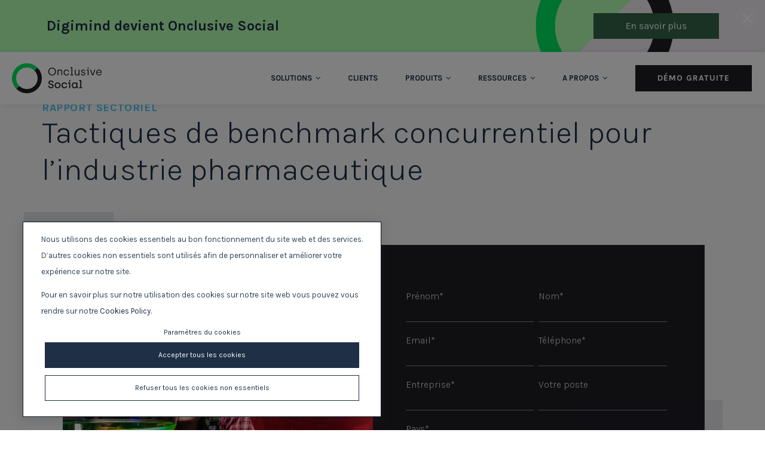

--- FILE ---
content_type: text/html; charset=UTF-8
request_url: https://www.digimind.com/fr/ressources/tactiques-benchmark-concurrentiel-industrie-pharmaceutique
body_size: 9204
content:
<!doctype html><!--[if lt IE 7]> <html class="no-js lt-ie9 lt-ie8 lt-ie7" lang="fr-fr" > <![endif]--><!--[if IE 7]>    <html class="no-js lt-ie9 lt-ie8" lang="fr-fr" >        <![endif]--><!--[if IE 8]>    <html class="no-js lt-ie9" lang="fr-fr" >               <![endif]--><!--[if gt IE 8]><!--><html class="no-js" lang="fr-fr"><!--<![endif]--><head><script type="application/javascript" id="hs-cookie-banner-scan" data-hs-allowed="true" src="/_hcms/cookie-banner/auto-blocking.js?portalId=636866&amp;domain=www.digimind.com"></script>
    <meta charset="utf-8">
    <meta http-equiv="X-UA-Compatible" content="IE=edge,chrome=1">
    <meta name="author" content="Christophe Asselin">
    <meta name="description" content="Ce guide vous présente les étapes pour améliorer votre stratégie de benchmarking concurrentiel pour le secteur pharmaceutique grâce à la veille concurrentielle et au social media listening.">
    <meta name="generator" content="HubSpot">
    <title>Tactiques de benchmark concurrentiel pour l’industrie pharmaceutique</title>
    <link rel="shortcut icon" href="https://www.digimind.com/hubfs/Onclusive%20favicon.png">
    
<meta name="viewport" content="width=device-width, initial-scale=1">

    <script src="/hs/hsstatic/jquery-libs/static-1.4/jquery/jquery-1.11.2.js"></script>
<script src="/hs/hsstatic/jquery-libs/static-1.4/jquery-migrate/jquery-migrate-1.2.1.js"></script>
<script>hsjQuery = window['jQuery'];</script>
    <meta property="og:description" content="Ce guide vous présente les étapes pour améliorer votre stratégie de benchmarking concurrentiel pour le secteur pharmaceutique grâce à la veille concurrentielle et au social media listening.">
    <meta property="og:title" content="Tactiques de benchmark concurrentiel pour l’industrie pharmaceutique">
    <meta name="twitter:description" content="Ce guide vous présente les étapes pour améliorer votre stratégie de benchmarking concurrentiel pour le secteur pharmaceutique grâce à la veille concurrentielle et au social media listening.">
    <meta name="twitter:title" content="Tactiques de benchmark concurrentiel pour l’industrie pharmaceutique">

    

    

    <style>
a.cta_button{-moz-box-sizing:content-box !important;-webkit-box-sizing:content-box !important;box-sizing:content-box !important;vertical-align:middle}.hs-breadcrumb-menu{list-style-type:none;margin:0px 0px 0px 0px;padding:0px 0px 0px 0px}.hs-breadcrumb-menu-item{float:left;padding:10px 0px 10px 10px}.hs-breadcrumb-menu-divider:before{content:'›';padding-left:10px}.hs-featured-image-link{border:0}.hs-featured-image{float:right;margin:0 0 20px 20px;max-width:50%}@media (max-width: 568px){.hs-featured-image{float:none;margin:0;width:100%;max-width:100%}}.hs-screen-reader-text{clip:rect(1px, 1px, 1px, 1px);height:1px;overflow:hidden;position:absolute !important;width:1px}
</style>


    


    
<!--  Added by GoogleTagManager integration -->
<script>
var _hsp = window._hsp = window._hsp || [];
window.dataLayer = window.dataLayer || [];
function gtag(){dataLayer.push(arguments);}

var useGoogleConsentModeV2 = true;
var waitForUpdateMillis = 1000;



var hsLoadGtm = function loadGtm() {
    if(window._hsGtmLoadOnce) {
      return;
    }

    if (useGoogleConsentModeV2) {

      gtag('set','developer_id.dZTQ1Zm',true);

      gtag('consent', 'default', {
      'ad_storage': 'denied',
      'analytics_storage': 'denied',
      'ad_user_data': 'denied',
      'ad_personalization': 'denied',
      'wait_for_update': waitForUpdateMillis
      });

      _hsp.push(['useGoogleConsentModeV2'])
    }

    (function(w,d,s,l,i){w[l]=w[l]||[];w[l].push({'gtm.start':
    new Date().getTime(),event:'gtm.js'});var f=d.getElementsByTagName(s)[0],
    j=d.createElement(s),dl=l!='dataLayer'?'&l='+l:'';j.async=true;j.src=
    'https://www.googletagmanager.com/gtm.js?id='+i+dl;f.parentNode.insertBefore(j,f);
    })(window,document,'script','dataLayer','GTM-WBJJ3MS');

    window._hsGtmLoadOnce = true;
};

_hsp.push(['addPrivacyConsentListener', function(consent){
  if(consent.allowed || (consent.categories && consent.categories.analytics)){
    hsLoadGtm();
  }
}]);

</script>

<!-- /Added by GoogleTagManager integration -->


<meta name="google-site-verification" content="ar2FEgImY0aIplh8kBMnGtGuIaolFFh8dIwb_bNpQgY">
<script>
(function() {
    // Helper function to push data to dataLayer
    function pushToDataLayer(data) {
        window.dataLayer = window.dataLayer || [];
        window.dataLayer.push(data);
    }

    // Helper function to check if an element has a class containing "cta"
    function hasCTAClass(element) {
        return Array.from(element.classList).some(className => /cta/.test(className));
    }

    // Helper function to check if a form has any fields with the "invalid error" class
    function formIsValid(formElement) {
        var fields = formElement.querySelectorAll('input, select, textarea');
        for (var i = 0; i < fields.length; i++) {
            if (fields[i].classList.contains('invalid') && fields[i].classList.contains('error')) {
                return false;
            }
        }
        return true;
    }

    // 0. Inbound Button Click Event
    document.addEventListener('click', function(e) {
        if(e.target.tagName === 'BUTTON' || (e.target.tagName === 'A' && hasCTAClass(e.target))) {
            pushToDataLayer({
                'event': 'cta_click',
                'link_text': e.target.innerText.trim(),
                'link_url': e.target.href || null
            });
        }
    });

    // 1. Demo Form Start Event
    if(document.querySelector('#formstartev')) {
        pushToDataLayer({
            'event': 'demo_form_start',
            'form_name': "Tactiques de benchmark concurrentiel pour l&rsquo;industrie pharmaceutique"
        });
    }

    // Create a set to store form IDs for which the "demo_form_start" event has been fired
    var demoStartedForms = new Set();

    // 2. Demo Form Start (on focus)
    document.addEventListener('focus', function(e) {
        if(e.target.closest('#formstartev')) {
            var formElement = e.target.closest('form');
            if(formElement && !demoStartedForms.has(formElement.id)) {
                pushToDataLayer({
                    'event': 'demo_form_start',
                    'form_id': formElement.id,
                    'form_name': "Tactiques de benchmark concurrentiel pour l&rsquo;industrie pharmaceutique",
                    'form_type': "Demo"
                });
                demoStartedForms.add(formElement.id);
            }
        }
    }, true);

    // 3. Download Form Submit Event
    document.addEventListener('submit', function(e) {
        if(e.target.closest('#contentformstartev') && formIsValid(e.target)) {
            pushToDataLayer({
                'event': 'download_form_submit',
                'form_id': e.target.id,
                'form_name': "Tactiques de benchmark concurrentiel pour l&rsquo;industrie pharmaceutique",
                'form_type': "Content_Download"
            });
        }
    });

    // 4. Newsletter Form Submit Event
    document.addEventListener('submit', function(e) {
        if(e.target.closest('#newsletterev') && formIsValid(e.target)) {
            pushToDataLayer({
                'event': 'newsletter_form_submit',
                'form_id': e.target.id,
                'form_name': "Tactiques de benchmark concurrentiel pour l&rsquo;industrie pharmaceutique",
                'form_type': "Newsletter"
            });
        }
    });

    // 5. Demo Form Submit Event
    document.addEventListener('submit', function(e) {
        var formElement = e.target.closest('form');
        if(formElement && formElement.closest('#formstartev') && formIsValid(formElement)) {
            pushToDataLayer({
                'event': 'demo_form_submit',
                'form_id': formElement.id,
                'form_name': "Tactiques de benchmark concurrentiel pour l&rsquo;industrie pharmaceutique",
                'form_type': "Demo"
            });
        }
    });

    // 6. Webinar Form Submit Event
    document.addEventListener('submit', function(e) {
        if(e.target.closest('#webinarev') && formIsValid(e.target)) {
            pushToDataLayer({
                'event': 'webinar_form_submit',
                'form_id': e.target.id,
                'form_name': "Tactiques de benchmark concurrentiel pour l&rsquo;industrie pharmaceutique",
                'form_type': "Webinar"
            });
        }
    });

    // 7. Contact Form Submit Event
    document.addEventListener('submit', function(e) {
        if(e.target.closest('#contactev') && formIsValid(e.target)) {
            pushToDataLayer({
                'event': 'contact_form_submit',
                'form_id': e.target.id,
                'form_name': "Tactiques de benchmark concurrentiel pour l&rsquo;industrie pharmaceutique",
                'form_type': "Contact"
            });
        }
    });

})();
</script>
<script type="application/ld+json">
{
  "@context": "https://schema.org",
  "@type": "Organization",
  "name": "Onclusive Social",
  "alternateName": "Digimind",
  "url": "https://digimind.com",
  "description": "Digimind (now Onclusive Social) is a global leader in social listening, market and competitive intelligence solutions."
}
</script>
<meta property="og:image" content="https://www.digimind.com/hubfs/Ci-benchmark-Square-Website.jpg">
<meta property="og:image:width" content="1000">
<meta property="og:image:height" content="1000">

<meta name="twitter:image" content="https://www.digimind.com/hubfs/Ci-benchmark-Square-Website.jpg">


<meta property="og:url" content="https://www.digimind.com/fr/ressources/tactiques-benchmark-concurrentiel-industrie-pharmaceutique">
<meta name="twitter:card" content="summary_large_image">
<meta name="twitter:creator" content="@asselin">

<link rel="canonical" href="https://www.digimind.com/fr/ressources/tactiques-benchmark-concurrentiel-industrie-pharmaceutique">

<meta property="og:type" content="article">
<link rel="alternate" type="application/rss+xml" href="https://www.digimind.com/fr/ressources/rss.xml">
<meta name="twitter:domain" content="www.digimind.com">
<meta name="twitter:site" content="@digimind_FR">
<script src="//platform.linkedin.com/in.js" type="text/javascript">
    lang: fr_FR
</script>

<meta http-equiv="content-language" content="fr-fr">
<link rel="stylesheet" href="//7052064.fs1.hubspotusercontent-na1.net/hubfs/7052064/hub_generated/template_assets/DEFAULT_ASSET/1764968024174/template_layout.min.css">


<link rel="stylesheet" href="https://www.digimind.com/hubfs/hub_generated/template_assets/1/6719659412/1739219046295/template_s2-styles.css">


    





 <link href="https://www.digimind.com/hubfs/Assets%20S2/css/animations.css" rel="stylesheet">
<!--[if lte IE 9]>
      <link href='//cdn2.hubspot.net/hubfs/636866/Assets%20S2/css/animations-ie-fix.css' rel='stylesheet'>
<![endif]-->
    

</head>
<body class="blog-template   hs-content-id-25522117914 hs-blog-post hs-blog-id-8822573487" style="">
<!--  Added by GoogleTagManager integration -->
<noscript><iframe src="https://www.googletagmanager.com/ns.html?id=GTM-WBJJ3MS" height="0" width="0" style="display:none;visibility:hidden"></iframe></noscript>

<!-- /Added by GoogleTagManager integration -->

    <div class="header-container-wrapper">
    <div class="header-container container-fluid">

<div class="row-fluid-wrapper row-depth-1 row-number-1 ">
<div class="row-fluid ">
<div class="span12 widget-span widget-type-custom_widget " style="" data-widget-type="custom_widget" data-x="0" data-w="12">
<div id="hs_cos_wrapper_module_1560875315751460" class="hs_cos_wrapper hs_cos_wrapper_widget hs_cos_wrapper_type_module" style="" data-hs-cos-general-type="widget" data-hs-cos-type="module">
	<script>
  (function($) {
    $("body").addClass('fixed-nav');
  })(jQuery);
</script>
</div>

</div><!--end widget-span -->
</div><!--end row-->
</div><!--end row-wrapper -->

<div class="row-fluid-wrapper row-depth-1 row-number-2 ">
<div class="row-fluid ">
<div class="span12 widget-span widget-type-global_group " style="" data-widget-type="global_group" data-x="0" data-w="12">
<div class="" data-global-widget-path="generated_global_groups/11591128624.html"><div class="row-fluid-wrapper row-depth-1 row-number-1 ">
<div class="row-fluid ">
<div class="span12 widget-span widget-type-custom_widget desktop-only" style="" data-widget-type="custom_widget" data-x="0" data-w="12">
<div id="hs_cos_wrapper_module_158592823302652" class="hs_cos_wrapper hs_cos_wrapper_widget hs_cos_wrapper_type_module" style="" data-hs-cos-general-type="widget" data-hs-cos-type="module">
<div id="promobar" style="display: none; background-image: url(https://www.digimind.com/hubfs/Onclusive_web-top-banner-1-1.png); background-color: #FFFFFF;" class="nav-down bbs-cb1-background">
  <div class="promobar-container page-center bbs-cb1-container bbs-page-center">
    <div style="color:#FFFFFF; color: #FFFFFF; margin: 10px 0; font-size: 20px; max-width: 800px; padding: 10px 0;" class="bbs-cb1-header">
      <p style="font-size: 24px; line-height: 1.15;"><strong>Digimind devient Onclusive Social</strong></p>
    </div>
    <div class="promobar-ctas bbs-cb1-ctas">
		  <span id="hs_cos_wrapper_module_158592823302652_" class="hs_cos_wrapper hs_cos_wrapper_widget hs_cos_wrapper_type_cta" style="" data-hs-cos-general-type="widget" data-hs-cos-type="cta"><div class="hs-cta-embed hs-cta-simple-placeholder hs-cta-embed-181999841838" style="max-width:100%; max-height:100%; width:210px;height:42.390625px" data-hubspot-wrapper-cta-id="181999841838">
  <a href="/hs/cta/wi/redirect?encryptedPayload=AVxigLJJtso18%2FdsJ%2BZ4fY7yMH1SNZ96RqUaiiEASH%2FzydmcbA9waE74SZAbg58zwlrONDjChmUQcj133kpZItltvuyMIs%2Fzlj31jz5nGHTx2CsY9KJTcO0JE%2BQ3coHjDLSneh2Vt6otfUs%2BvXUBCydQdOB9vAOH5NAu%2BE6arlLqe%2B4iSXS031DgmXdbkXe9ze1%2FgSJB9j0dJ5akOc3HsGmdr0mf1d4E7A%3D%3D&amp;webInteractiveContentId=181999841838&amp;portalId=636866" target="_blank" rel="noopener" crossorigin="anonymous">
    <img alt="En savoir plus" loading="lazy" src="https://no-cache.hubspot.com/cta/default/636866/interactive-181999841838.png" style="height: 100%; width: 100%; object-fit: fill" onerror="this.style.display='none'">
  </a>
</div>
</span>
    </div>
  </div>
</div>

<button id="hide">
      <img src="https://www.digimind.com/hubfs/Website%20Visual%20assets%20S2/DIGIMIND%20Website%20-%20Icons/Cancel%20Icon.svg" alt="Close" style="
    height: auto;
    width: 17px;
"></button>
<style>
.banner .banner-inner{
  padding-top: 200px !important;  
  padding-top: 100px;
}
</style>
<script src="https://cdnjs.cloudflare.com/ajax/libs/jquery-cookie/1.4.1/jquery.cookie.js"></script>
</div>

</div><!--end widget-span -->
</div><!--end row-->
</div><!--end row-wrapper -->

<div class="row-fluid-wrapper row-depth-1 row-number-2 ">
<div class="row-fluid ">
<div class="span12 widget-span widget-type-cell header-content flex-row-fluid valign-row-fluid_center" style="" data-widget-type="cell" data-x="0" data-w="12">

<div class="row-fluid-wrapper row-depth-1 row-number-3 ">
<div class="row-fluid ">
<div class="span3 widget-span widget-type-custom_widget " style="" data-widget-type="custom_widget" data-x="0" data-w="3">
<div id="hs_cos_wrapper_module_154404044858748" class="hs_cos_wrapper hs_cos_wrapper_widget hs_cos_wrapper_type_module widget-type-logo" style="" data-hs-cos-general-type="widget" data-hs-cos-type="module">
  






















  
  <span id="hs_cos_wrapper_module_154404044858748_hs_logo_widget" class="hs_cos_wrapper hs_cos_wrapper_widget hs_cos_wrapper_type_logo" style="" data-hs-cos-general-type="widget" data-hs-cos-type="logo"><a href="//www.digimind.com/fr" id="hs-link-module_154404044858748_hs_logo_widget" style="border-width:0px;border:0px;"><img src="https://www.digimind.com/hubfs/Website%20Visual%20assets%20S2/Onclusive%20Rebranding/Onclusive%20Social%20B.svg" class="hs-image-widget " height="50" style="height: auto;width:150px;border-width:0px;border:0px;" width="150" alt="Onclusive Social B" title="Onclusive Social B"></a></span>
</div>

</div><!--end widget-span -->
<div class="span9 widget-span widget-type-cell custom-menu-primary jcontent-row-fluid_right" style="" data-widget-type="cell" data-x="3" data-w="9">

<div class="row-fluid-wrapper row-depth-1 row-number-4 ">
<div class="row-fluid ">
<div class="span8 widget-span widget-type-custom_widget " style="" data-widget-type="custom_widget" data-x="0" data-w="8">
<div id="hs_cos_wrapper_module_154404045965670" class="hs_cos_wrapper hs_cos_wrapper_widget hs_cos_wrapper_type_module widget-type-menu" style="" data-hs-cos-general-type="widget" data-hs-cos-type="module">
<span id="hs_cos_wrapper_module_154404045965670_" class="hs_cos_wrapper hs_cos_wrapper_widget hs_cos_wrapper_type_menu" style="" data-hs-cos-general-type="widget" data-hs-cos-type="menu"><div id="hs_menu_wrapper_module_154404045965670_" class="hs-menu-wrapper active-branch flyouts hs-menu-flow-horizontal" role="navigation" data-sitemap-name="default" data-menu-id="11407879630" aria-label="Navigation Menu">
 <ul role="menu" class="active-branch">
  <li class="hs-menu-item hs-menu-depth-1 hs-item-has-children" role="none"><a href="javascript:;" aria-haspopup="true" aria-expanded="false" role="menuitem">Solutions <span style="padding-left: 3px; display: initial;" class="fa fa-angle-down"></span></a>
   <ul role="menu" class="hs-menu-children-wrapper">
    <li class="hs-menu-item hs-menu-depth-2" role="none"><a href="https://www.digimind.com/fr/reputation-de-la-marque" role="menuitem">Réputation de la marque</a></li>
    <li class="hs-menu-item hs-menu-depth-2" role="none"><a href="https://www.digimind.com/fr/veille-concurrentielle" role="menuitem">Veille concurrentielle</a></li>
    <li class="hs-menu-item hs-menu-depth-2" role="none"><a href="https://www.digimind.com/fr/insights-clients" role="menuitem">Insights consommateurs</a></li>
    <li class="hs-menu-item hs-menu-depth-2" role="none"><a href="https://www.digimind.com/fr/identification-influenceurs" role="menuitem">Identification d'influenceurs</a></li>
    <li class="hs-menu-item hs-menu-depth-2" role="none"><a href="https://www.digimind.com/fr/detection-de-tendances" role="menuitem">Détection de tendances</a></li>
    <li class="hs-menu-item hs-menu-depth-2" role="none"><a href="https://www.digimind.com/fr/analyse-de-campagnes" role="menuitem">Analyse de campagnes</a></li>
   </ul></li>
  <li class="hs-menu-item hs-menu-depth-1" role="none"><a href="https://www.digimind.com/fr/histoires-clients" role="menuitem">Clients</a></li>
  <li class="hs-menu-item hs-menu-depth-1 hs-item-has-children" role="none"><a href="javascript:;" aria-haspopup="true" aria-expanded="false" role="menuitem">Produits <span style="padding-left: 3px; display: initial;" class="fa fa-angle-down"></span></a>
   <ul role="menu" class="hs-menu-children-wrapper">
    <li class="hs-menu-item hs-menu-depth-2" role="none"><a href="https://www.digimind.com/fr/social-listening" role="menuitem">Social Listening</a></li>
    <li class="hs-menu-item hs-menu-depth-2" role="none"><a href="https://www.digimind.com/fr/veille-strategique" role="menuitem">Veille Stratégique</a></li>
    <li class="hs-menu-item hs-menu-depth-2" role="none"><a href="https://www.digimind.com/fr/technology" role="menuitem">Technologies</a></li>
    <li class="hs-menu-item hs-menu-depth-2" role="none"><a href="https://www.digimind.com/fr/platform" role="menuitem">Plateforme</a></li>
    <li class="hs-menu-item hs-menu-depth-2" role="none"><a href="https://marketplace.digimind.com/fr/integrations" role="menuitem">Intégrations</a></li>
    <li class="hs-menu-item hs-menu-depth-2" role="none"><a href="https://www.digimind.com/fr/services" role="menuitem">Services</a></li>
   </ul></li>
  <li class="hs-menu-item hs-menu-depth-1 hs-item-has-children active-branch" role="none"><a href="javascript:;" aria-haspopup="true" aria-expanded="false" role="menuitem">Ressources <span style="padding-left: 3px; display: initial;" class="fa fa-angle-down"></span></a>
   <ul role="menu" class="hs-menu-children-wrapper active-branch">
    <li class="hs-menu-item hs-menu-depth-2" role="none"><a href="https://blog.digimind.com/fr/" role="menuitem">Blogs</a></li>
    <li class="hs-menu-item hs-menu-depth-2 active active-branch" role="none"><a href="https://www.digimind.com/fr/ressources" role="menuitem">Centre de ressources</a></li>
    <li class="hs-menu-item hs-menu-depth-2" role="none"><a href="https://www.digimind.com/fr/ressources/tag/guide#results" role="menuitem">Guides</a></li>
    <li class="hs-menu-item hs-menu-depth-2" role="none"><a href="https://www.digimind.com/fr/ressources/tag/rapport-sectoriel#results" role="menuitem">Rapports sectoriels</a></li>
    <li class="hs-menu-item hs-menu-depth-2" role="none"><a href="https://www.digimind.com/fr/ressources/tag/cas-clients#results" role="menuitem">Cas Clients</a></li>
   </ul></li>
  <li class="hs-menu-item hs-menu-depth-1 hs-item-has-children" role="none"><a href="javascript:;" aria-haspopup="true" aria-expanded="false" role="menuitem">A propos <span style="padding-left: 3px; display: initial;" class="fa fa-angle-down"></span></a>
   <ul role="menu" class="hs-menu-children-wrapper">
    <li class="hs-menu-item hs-menu-depth-2" role="none"><a href="https://www.digimind.com/fr/a-propos" role="menuitem">Qui nous sommes</a></li>
    <li class="hs-menu-item hs-menu-depth-2" role="none"><a href="https://www.digimind.com/fr/news" role="menuitem">Communiqués</a></li>
   </ul></li>
 </ul>
</div></span></div>

</div><!--end widget-span -->
<div class="span4 widget-span widget-type-custom_widget " style="text-align: center;" data-widget-type="custom_widget" data-x="8" data-w="4">
<div id="hs_cos_wrapper_module_1585585164033277" class="hs_cos_wrapper hs_cos_wrapper_widget hs_cos_wrapper_type_module" style="" data-hs-cos-general-type="widget" data-hs-cos-type="module">
<span id="hs_cos_wrapper_module_1585585164033277_" class="hs_cos_wrapper hs_cos_wrapper_widget hs_cos_wrapper_type_cta" style="" data-hs-cos-general-type="widget" data-hs-cos-type="cta"><!--HubSpot Call-to-Action Code --><span class="hs-cta-wrapper" id="hs-cta-wrapper-93664ba5-755c-471f-9430-e4d79b7d0058"><span class="hs-cta-node hs-cta-93664ba5-755c-471f-9430-e4d79b7d0058" id="hs-cta-93664ba5-755c-471f-9430-e4d79b7d0058"><!--[if lte IE 8]><div id="hs-cta-ie-element"></div><![endif]--><a href="https://cta-redirect.hubspot.com/cta/redirect/636866/93664ba5-755c-471f-9430-e4d79b7d0058" target="_blank" rel="noopener"><img class="hs-cta-img" id="hs-cta-img-93664ba5-755c-471f-9430-e4d79b7d0058" style="border-width:0px;" src="https://no-cache.hubspot.com/cta/default/636866/93664ba5-755c-471f-9430-e4d79b7d0058.png" alt="Démo gratuite"></a></span><script charset="utf-8" src="/hs/cta/cta/current.js"></script><script type="text/javascript"> hbspt.cta._relativeUrls=true;hbspt.cta.load(636866, '93664ba5-755c-471f-9430-e4d79b7d0058', {"useNewLoader":"true","region":"na1"}); </script></span><!-- end HubSpot Call-to-Action Code --></span>
</div>

</div><!--end widget-span -->
</div><!--end row-->
</div><!--end row-wrapper -->

</div><!--end widget-span -->
</div><!--end row-->
</div><!--end row-wrapper -->

</div><!--end widget-span -->
</div><!--end row-->
</div><!--end row-wrapper -->
</div>
</div><!--end widget-span -->
</div><!--end row-->
</div><!--end row-wrapper -->

    </div><!--end header -->
</div><!--end header wrapper -->

<div class="body-container-wrapper">
    <div class="body-container container-fluid">

<div class="row-fluid-wrapper row-depth-1 row-number-1 ">
<div class="row-fluid ">
<div class="bg-dirtywhite">
  
<div class="span12 widget-span widget-type-custom_widget page-center" style="" data-widget-type="custom_widget" data-x="0" data-w="12">
<div id="hs_cos_wrapper_module_151456960811572" class="hs_cos_wrapper hs_cos_wrapper_widget hs_cos_wrapper_type_module widget-type-blog_content" style="" data-hs-cos-general-type="widget" data-hs-cos-type="module">
    <div class="blog-section">
<div class="blog-post-wrapper cell-wrapper">      
<div class="blog-section">
<div class="blog-post-wrapper cell-wrapper post-rapport-sectoriel">
<div class="section post-header">
<div class="subheader post-category">
Rapport sectoriel 
</div>
<h1><span id="hs_cos_wrapper_name" class="hs_cos_wrapper hs_cos_wrapper_meta_field hs_cos_wrapper_type_text" style="" data-hs-cos-general-type="meta_field" data-hs-cos-type="text">Tactiques de benchmark concurrentiel pour l’industrie pharmaceutique</span></h1>                    
</div>
<div class="section imageText flex-row-fluid">
<div class="row-fluid">
<div class="span6">     
<div class="imageText-image" style="background-image: url(https://www.digimind.com/hubfs/Ci-benchmark-Square-Website.jpg);">
</div>
</div>
<div class="span6 imageText-contentWrapper">
<div class="bg-darkblue form-banner-v2__formWrapper">                        
<div id="contentformstartev" class="form-banner-v2__form dark-form form-btn-red formlabel-js-enabled">
<span id="hs_cos_wrapper_" class="hs_cos_wrapper hs_cos_wrapper_widget hs_cos_wrapper_type_form" style="" data-hs-cos-general-type="widget" data-hs-cos-type="form"><h3 id="hs_cos_wrapper_form_107548553_title" class="hs_cos_wrapper form-title" data-hs-cos-general-type="widget_field" data-hs-cos-type="text"></h3>
<div id="hs_form_target_form_107548553"></div>
</span>
</div>
</div>
</div>                    
</div>
</div>
<div class="section">
<div class="row-fluid">
<div class="span7">
<div class="post-body">
<span id="hs_cos_wrapper_post_body" class="hs_cos_wrapper hs_cos_wrapper_meta_field hs_cos_wrapper_type_rich_text" style="" data-hs-cos-general-type="meta_field" data-hs-cos-type="rich_text"><p><strong>55%</strong> des entreprises trouvent que les informations issues de la<strong> veille concurrentielle </strong>contribuent de manière significative à améliorer la prise de décision.<br><br></p>
<p>Nulle part le benchmark concurrentiel n’est plus important que dans <strong>l’industrie pharmaceutique</strong>, où le processus de développement et de commercialisation d’un nouveau médicament est complexe, à haut risque et nécessite des efforts et des ressources considérables.</p>
<p>&nbsp;</p>
<p>Trop souvent, le processus de <strong>réalisation d'un benchmark concurrentiel pour les sociétés pharmaceutiques</strong> est cloisonné et axé principalement sur les processus internes. Le partage des informations est tout aussi important pour alimenter les stratégies commerciales et accroître la part de marché.</p>
<p>&nbsp;</p>
<p>Ainsi, une plateforme de <strong>veille concurrentielle </strong>est essentielle pour que les entreprises pharmaceutiques collectent et visualisent des insights sur les stratégies des concurrents, ainsi que leurs forces et leurs faiblesses pour leur analyse concurrentielle.</p>
<p>&nbsp;</p>
<p><strong>Associé à une stratégie d'écoute des réseaux sociaux bien mise en œuvre, cela peut aider les sociétés pharmaceutiques à ajouter de la valeur à leur cycle de vie des médicaments.</strong></p>
<p>&nbsp;</p>
<p>En surveillant activement<strong> les sentiments des clients</strong> vis-à-vis des produits concurrents ou même les stratégies de produits et de communication, les <strong>entreprises pharmaceutiques </strong>peuvent compléter l'intelligence concurrentielle traditionnelle et les sources de données avec des insights collectés en ligne relatifs à leur produit ou service.<br><br></p>
<p><strong>Ce guide vous présente les étapes pour améliorer votre stratégie de benchmarking concurrentiel pour le secteur pharmaceutique grâce à la veille concurrentielle et au social media listening</strong></p>
<!--more-->
<p>&nbsp;</p>
<div class="row-fluid-wrapper row-depth-1 row-number-6 ">&nbsp;</div></span>
</div>                      
</div>
<div class="span5">
<div class="post-body post-body__column2">
<div class="small-title_blue">
Dans ce guide, découvrez :
</div>
<p>&nbsp;</p>
<ul>
<li>Comment améliorer les méthodes de veille traditionnelles avec l'écoute des réseaux sociaux</li>
<li>Les indicateurs essentiels pour une analyse concurrentielle&nbsp;</li>
<li>3 études de cas de benchmark concurrentiel de clients&nbsp;</li>
<li>Des analyses graphiques de social listening pour le benchmark concurrentiel</li>
</ul>
</div>
<div class="post-sharing">
<div class="subheader">
Share                          
</div>
<ul>
<li class="d-flex valign-row-center ">
<div class="post-sharing_icon">
<a href="https://twitter.com/intent/tweet?original_referer=https://www.digimind.com/fr/ressources/tactiques-benchmark-concurrentiel-industrie-pharmaceutique&amp;text=&amp;tw_p=tweetbutton&amp;url=https://www.digimind.com/fr/ressources/tactiques-benchmark-concurrentiel-industrie-pharmaceutique" class="d-flex valign-row-center jcontent-row-center c-red">
<i class="fa fa-twitter" aria-hidden="true"></i>
</a>
</div>
<div class="post-sharing_label">
<a href="https://twitter.com/intent/tweet?original_referer=https://www.digimind.com/fr/ressources/tactiques-benchmark-concurrentiel-industrie-pharmaceutique&amp;text=&amp;tw_p=tweetbutton&amp;url=https://www.digimind.com/fr/ressources/tactiques-benchmark-concurrentiel-industrie-pharmaceutique" class="c-red uppercase">On Twitter</a>
</div>
</li>
<li class="d-flex valign-row-center ">
<div class="post-sharing_icon">
<a href="https://www.facebook.com/sharer/sharer.php?u=https://www.digimind.com/fr/ressources/tactiques-benchmark-concurrentiel-industrie-pharmaceutique" target="_blank" class="d-flex valign-row-center jcontent-row-center c-red">
<i class="fa fa-facebook" aria-hidden="true"></i>
</a>
</div>
<div class="post-sharing_label">
<a href="https://www.facebook.com/sharer/sharer.php?u=https://www.digimind.com/fr/ressources/tactiques-benchmark-concurrentiel-industrie-pharmaceutique" class="c-red uppercase" target="_blank">Facebook</a>
</div>
</li>
<li class="d-flex valign-row-center ">
<div class="post-sharing_icon">
<a href="https://www.linkedin.com/cws/share?url=https://www.digimind.com/fr/ressources/tactiques-benchmark-concurrentiel-industrie-pharmaceutique&amp;original_referer=https://www.digimind.com/fr/ressources/tactiques-benchmark-concurrentiel-industrie-pharmaceutique" target="_blank" class="d-flex valign-row-center jcontent-row-center c-red">
<i class="fa fa-linkedin" aria-hidden="true"></i>
</a>
</div>
<div class="post-sharing_label">
<a href="https://www.linkedin.com/cws/share?url=https://www.digimind.com/fr/ressources/tactiques-benchmark-concurrentiel-industrie-pharmaceutique&amp;original_referer=https://www.digimind.com/fr/ressources/tactiques-benchmark-concurrentiel-industrie-pharmaceutique" class="c-red uppercase" target="_blank">Linkedin</a>
</div>
</li>
</ul>
</div>
</div>
</div>                    
</div>
</div>
</div>             
</div>
</div>
</div>

</div><!--end widget-span -->
 
</div>
</div><!--end row-->
</div><!--end row-wrapper -->

    </div><!--end body -->
</div><!--end body wrapper -->

<div class="footer-container-wrapper">
    <div class="footer-container container-fluid">

<div class="row-fluid-wrapper row-depth-1 row-number-1 ">
<div class="row-fluid ">
<div class="span12 widget-span widget-type-global_group " style="" data-widget-type="global_group" data-x="0" data-w="12">
<div class="" data-global-widget-path="generated_global_groups/7041383948.html"><div class="row-fluid-wrapper row-depth-1 row-number-1 ">
<div class="row-fluid ">
<div class="span12 widget-span widget-type-cell bg-darkblue" style="" data-widget-type="cell" data-x="0" data-w="12">

<div class="row-fluid-wrapper row-depth-1 row-number-2 ">
<div class="row-fluid ">
<div class="copyright-wrapper">
  
<div class="span12 widget-span widget-type-cell page-center flex-row-fluid valign-row-fluid_center" style="" data-widget-type="cell" data-x="0" data-w="12">

<div class="row-fluid-wrapper row-depth-1 row-number-3 ">
<div class="row-fluid ">
<div class="span3 widget-span widget-type-custom_widget footer-logo" style="" data-widget-type="custom_widget" data-x="0" data-w="3">
<div id="hs_cos_wrapper_module_15440439333831298" class="hs_cos_wrapper hs_cos_wrapper_widget hs_cos_wrapper_type_module widget-type-logo" style="" data-hs-cos-general-type="widget" data-hs-cos-type="module">
  






















  
  <span id="hs_cos_wrapper_module_15440439333831298_hs_logo_widget" class="hs_cos_wrapper hs_cos_wrapper_widget hs_cos_wrapper_type_logo" style="" data-hs-cos-general-type="widget" data-hs-cos-type="logo"><a href="https://www.digimind.com/" id="hs-link-module_15440439333831298_hs_logo_widget" style="border-width:0px;border:0px;"><img src="https://www.digimind.com/hubfs/Website%20Visual%20assets%20S2/Onclusive%20Rebranding/Onclusive%20Social%20W.svg" class="hs-image-widget " height="33" style="height: auto;width:100px;border-width:0px;border:0px;" width="100" alt="Onclusive Social W" title="Onclusive Social W"></a></span>
</div>

</div><!--end widget-span -->
<div class="span9 widget-span widget-type-custom_widget ta-right copyright-text" style="text-align: right" data-widget-type="custom_widget" data-x="3" data-w="9">
<div id="hs_cos_wrapper_module_15440439649631369" class="hs_cos_wrapper hs_cos_wrapper_widget hs_cos_wrapper_type_module widget-type-rich_text" style="" data-hs-cos-general-type="widget" data-hs-cos-type="module"><span id="hs_cos_wrapper_module_15440439649631369_" class="hs_cos_wrapper hs_cos_wrapper_widget hs_cos_wrapper_type_rich_text" style="" data-hs-cos-general-type="widget" data-hs-cos-type="rich_text"><p class="p1">Copyright © 1998-2024 Onclusive</p></span></div>

</div><!--end widget-span -->
</div><!--end row-->
</div><!--end row-wrapper -->

</div><!--end widget-span -->
     
</div>
</div><!--end row-->
</div><!--end row-wrapper -->

<div class="row-fluid-wrapper row-depth-1 row-number-4 ">
<div class="row-fluid ">
<div class="span12 widget-span widget-type-custom_widget " style="" data-widget-type="custom_widget" data-x="0" data-w="12">
<div id="hs_cos_wrapper_module_1544658289674107" class="hs_cos_wrapper hs_cos_wrapper_widget hs_cos_wrapper_type_module" style="" data-hs-cos-general-type="widget" data-hs-cos-type="module"><div class="scroll-top">
  <a href="#" class="">
    <i class="fa fa-arrow-up" aria-hidden="true"></i>
  </a>
</div></div>

</div><!--end widget-span -->
</div><!--end row-->
</div><!--end row-wrapper -->

</div><!--end widget-span -->
</div><!--end row-->
</div><!--end row-wrapper -->
</div>
</div><!--end widget-span -->
</div><!--end row-->
</div><!--end row-wrapper -->

    </div><!--end footer -->
</div><!--end footer wrapper -->

    
<!-- HubSpot performance collection script -->
<script defer src="/hs/hsstatic/content-cwv-embed/static-1.1293/embed.js"></script>
<script src="https://www.digimind.com/hubfs/hub_generated/template_assets/1/6726414767/1743222293050/template_s2-script.min.js"></script>

    <!--[if lte IE 8]>
    <script charset="utf-8" src="https://js.hsforms.net/forms/v2-legacy.js"></script>
    <![endif]-->

<script data-hs-allowed="true" src="/_hcms/forms/v2.js"></script>

    <script data-hs-allowed="true">
        var options = {
            portalId: '636866',
            formId: 'cd72ea2f-ae00-4e1a-ab27-766fc94646ea',
            formInstanceId: '6868',
            
            pageId: '25522117914',
            
            region: 'na1',
            
            
            
            
            pageName: "Tactiques de benchmark concurrentiel pour l\u2019industrie pharmaceutique",
            
            
            redirectUrl: "https:\/\/resource.digimind.com\/fr\/guide-gratuit-tactiques-de-benchmark-concurrentiel-pour-lindustrie-pharmaceutique-merci-93892131",
            
            
            
            
            
            css: '',
            target: '#hs_form_target_post_form',
            
            
            sfdcCampaignId: "7013A000002IfsIQAS",
            
            
            
            
            
            
            contentType: "blog-post",
            
            
            
            formsBaseUrl: '/_hcms/forms/',
            
            
            
            formData: {
                cssClass: 'hs-form stacked hs-custom-form'
            }
        };

        options.getExtraMetaDataBeforeSubmit = function() {
            var metadata = {};
            

            if (hbspt.targetedContentMetadata) {
                var count = hbspt.targetedContentMetadata.length;
                var targetedContentData = [];
                for (var i = 0; i < count; i++) {
                    var tc = hbspt.targetedContentMetadata[i];
                     if ( tc.length !== 3) {
                        continue;
                     }
                     targetedContentData.push({
                        definitionId: tc[0],
                        criterionId: tc[1],
                        smartTypeId: tc[2]
                     });
                }
                metadata["targetedContentMetadata"] = JSON.stringify(targetedContentData);
            }

            return metadata;
        };

        hbspt.forms.create(options);
    </script>

<script>
var hsVars = hsVars || {}; hsVars['language'] = 'fr-fr';
</script>

<script src="/hs/hsstatic/cos-i18n/static-1.53/bundles/project.js"></script>
<!-- Start of Web Interactives Embed Code -->
<script defer src="https://js.hubspot.com/web-interactives-embed.js" type="text/javascript" id="hubspot-web-interactives-loader" data-loader="hs-previewer" data-hsjs-portal="636866" data-hsjs-env="prod" data-hsjs-hublet="na1"></script>
<!-- End of Web Interactives Embed Code -->
<script src="/hs/hsstatic/keyboard-accessible-menu-flyouts/static-1.17/bundles/project.js"></script>

    <script data-hs-allowed="true">
        var options = {
            portalId: '636866',
            formId: 'cd72ea2f-ae00-4e1a-ab27-766fc94646ea',
            formInstanceId: '6275',
            
            pageId: '25522117914',
            
            region: 'na1',
            
            
            
            
            pageName: "Tactiques de benchmark concurrentiel pour l\u2019industrie pharmaceutique",
            
            
            redirectUrl: "https:\/\/resource.digimind.com\/fr\/guide-gratuit-tactiques-de-benchmark-concurrentiel-pour-lindustrie-pharmaceutique-merci-93892131",
            
            
            
            
            
            css: '',
            target: '#hs_form_target_form_107548553',
            
            
            sfdcCampaignId: "7013A000002IfsIQAS",
            
            
            
            
            
            
            contentType: "blog-post",
            
            
            
            formsBaseUrl: '/_hcms/forms/',
            
            
            
            formData: {
                cssClass: 'hs-form stacked hs-custom-form'
            }
        };

        options.getExtraMetaDataBeforeSubmit = function() {
            var metadata = {};
            

            if (hbspt.targetedContentMetadata) {
                var count = hbspt.targetedContentMetadata.length;
                var targetedContentData = [];
                for (var i = 0; i < count; i++) {
                    var tc = hbspt.targetedContentMetadata[i];
                     if ( tc.length !== 3) {
                        continue;
                     }
                     targetedContentData.push({
                        definitionId: tc[0],
                        criterionId: tc[1],
                        smartTypeId: tc[2]
                     });
                }
                metadata["targetedContentMetadata"] = JSON.stringify(targetedContentData);
            }

            return metadata;
        };

        hbspt.forms.create(options);
    </script>



<!-- Start of HubSpot Analytics Code -->
<script type="text/javascript">
var _hsq = _hsq || [];
_hsq.push(["setContentType", "blog-post"]);
_hsq.push(["setCanonicalUrl", "https:\/\/www.digimind.com\/fr\/ressources\/tactiques-benchmark-concurrentiel-industrie-pharmaceutique"]);
_hsq.push(["setPageId", "25522117914"]);
_hsq.push(["setContentMetadata", {
    "contentPageId": 25522117914,
    "legacyPageId": "25522117914",
    "contentFolderId": null,
    "contentGroupId": 8822573487,
    "abTestId": null,
    "languageVariantId": 25522117914,
    "languageCode": "fr-fr",
    
    
}]);
</script>

<script type="text/javascript" id="hs-script-loader" async defer src="/hs/scriptloader/636866.js"></script>
<!-- End of HubSpot Analytics Code -->


<script type="text/javascript">
var hsVars = {
    render_id: "9ff517eb-ccfe-41cd-800a-20ca73a1510f",
    ticks: 1765099385192,
    page_id: 25522117914,
    
    content_group_id: 8822573487,
    portal_id: 636866,
    app_hs_base_url: "https://app.hubspot.com",
    cp_hs_base_url: "https://cp.hubspot.com",
    language: "fr-fr",
    analytics_page_type: "blog-post",
    scp_content_type: "",
    
    analytics_page_id: "25522117914",
    category_id: 3,
    folder_id: 0,
    is_hubspot_user: false
}
</script>


<script defer src="/hs/hsstatic/HubspotToolsMenu/static-1.563/js/index.js"></script>

<!-- Twitter @digimindci universal website tag code -->
<script>
!function(e,t,n,s,u,a){e.twq||(s=e.twq=function(){s.exe?s.exe.apply(s,arguments):s.queue.push(arguments);
},s.version='1.1',s.queue=[],u=t.createElement(n),u.async=!0,u.src='//static.ads-twitter.com/uwt.js',
a=t.getElementsByTagName(n)[0],a.parentNode.insertBefore(u,a))}(window,document,'script');
// Insert Twitter Pixel ID and Standard Event data below
twq('init','nv33j');
twq('track','PageView');
</script>
<!-- End Twitter universal website tag code -->

<!-- Twitter @digimind_ES universal website tag code -->
<script>
!function(e,t,n,s,u,a){e.twq||(s=e.twq=function(){s.exe?s.exe.apply(s,arguments):s.queue.push(arguments);
},s.version='1.1',s.queue=[],u=t.createElement(n),u.async=!0,u.src='//static.ads-twitter.com/uwt.js',
a=t.getElementsByTagName(n)[0],a.parentNode.insertBefore(u,a))}(window,document,'script');
// Insert Twitter Pixel ID and Standard Event data below
twq('init','nunqf');
twq('track','PageView');
</script>
<!-- End Twitter universal website tag code -->

<!-- Twitter @digimind_FR universal website tag code -->
<script>
!function(e,t,n,s,u,a){e.twq||(s=e.twq=function(){s.exe?s.exe.apply(s,arguments):s.queue.push(arguments);
},s.version='1.1',s.queue=[],u=t.createElement(n),u.async=!0,u.src='//static.ads-twitter.com/uwt.js',
a=t.getElementsByTagName(n)[0],a.parentNode.insertBefore(u,a))}(window,document,'script');
// Insert Twitter Pixel ID and Standard Event data below
twq('init','nunv3');
twq('track','PageView');
</script>
<!-- End Twitter universal website tag code -->

<script type="text/javascript">
_linkedin_partner_id = "20293";
window._linkedin_data_partner_ids = window._linkedin_data_partner_ids || [];
window._linkedin_data_partner_ids.push(_linkedin_partner_id);
</script><script type="text/javascript">
(function(){var s = document.getElementsByTagName("script")[0];
var b = document.createElement("script");
b.type = "text/javascript";b.async = true;
b.src = "https://snap.licdn.com/li.lms-analytics/insight.min.js";
s.parentNode.insertBefore(b, s);})();
</script>
<noscript>
<img height="1" width="1" style="display:none;" alt="" src="https://dc.ads.linkedin.com/collect/?pid=20293&amp;fmt=gif">
</noscript>
<!-- End of LinkedIn Insight Tag code -->



<div id="fb-root"></div>
  <script>(function(d, s, id) {
  var js, fjs = d.getElementsByTagName(s)[0];
  if (d.getElementById(id)) return;
  js = d.createElement(s); js.id = id;
  js.src = "//connect.facebook.net/fr_FR/sdk.js#xfbml=1&version=v3.0";
  fjs.parentNode.insertBefore(js, fjs);
 }(document, 'script', 'facebook-jssdk'));</script> <script>!function(d,s,id){var js,fjs=d.getElementsByTagName(s)[0];if(!d.getElementById(id)){js=d.createElement(s);js.id=id;js.src="https://platform.twitter.com/widgets.js";fjs.parentNode.insertBefore(js,fjs);}}(document,"script","twitter-wjs");</script>
 


    <script type="text/javascript" src="//cdn.jsdelivr.net/npm/slick-carousel@1.8.1/slick/slick.min.js"></script>
<script type="text/javascript" src="https://www.digimind.com/hubfs/Assets%20S2/js/css3-animate-it.js"></script>
    <!-- Generated by the HubSpot Template Builder - template version 1.03 -->

</body></html>

--- FILE ---
content_type: text/css
request_url: https://www.digimind.com/hubfs/hub_generated/template_assets/1/6719659412/1739219046295/template_s2-styles.css
body_size: 25490
content:
@import url('https://fonts.googleapis.com/css2?family=Karla:ital,wght@0,200;0,300;0,400;0,500;0,700;0,800;1,400&display=swap');
/* @import url("https://use.typekit.net/eky7ahm.css"); */
@import url("//636866.fs1.hubspotusercontent-na1.net/hubfs/636866/Assets%20S2/Fontawesome/css/font-awesome.min.css");

/***********************************************/
/* CSS @imports must be at the top of the file */
/* Add them above this section                 */
/***********************************************/

/****************************************/
/* HubSpot Style Boilerplate            */
/****************************************/

/* These includes are optional, but heDS Upselling Modal
lpful. */
/* Images */

img {
    max-width: 100%;
    border: 0;
    -ms-interpolation-mode: bicubic;
    vertical-align: bottom; /* Suppress the space beneath the baseline */
}

/* Videos */

video {
    max-width: 100%;
    height: auto;
}

/* Embed Container (iFrame, Object, Embed) */

.hs-responsive-embed {
    position: relative;
    height: auto;
    overflow: hidden;
    padding-top: 0;
    padding-left: 0;
    padding-right: 0;
}

.hs-responsive-embed iframe, .hs-responsive-embed object, .hs-responsive-embed embed {
    width: 100%;
    height: 100%;
    border: 0;
}

.hs-responsive-embed,
.hs-responsive-embed.hs-responsive-embed-youtube,
.hs-responsive-embed.hs-responsive-embed-wistia,
.hs-responsive-embed.hs-responsive-embed-vimeo {
    padding-bottom: 2%;
}

.hs-responsive-embed.hs-responsive-embed-instagram {
    padding-bottom: 116.01%;
}

.hs-responsive-embed.hs-responsive-embed-pinterest {
    height: auto;
    overflow: visible;
    padding: 0;
}

.hs-responsive-embed.hs-responsive-embed-pinterest iframe {
    position: static;
    width: auto;
    height: auto;
}

iframe[src^="http://www.slideshare.net/slideshow/embed_code/"] {
    width: 100%;
    max-width: 100%;
}

@media (max-width: 568px) {
    iframe {
        max-width: 100%;
    }
}

/* Forms */

textarea,
input[type="text"],
input[type="password"],
input[type="datetime"],
input[type="datetime-local"],
input[type="date"],
input[type="month"],
input[type="time"],
input[type="week"],
input[type="number"],
input[type="email"],
input[type="url"],
input[type="search"],
input[type="tel"],
input[type="color"],
select {
    padding: 6px;
    display: inline-block;
    width: 100%;
    -webkit-box-sizing: border-box;
    -moz-box-sizing: border-box;
    box-sizing: border-box;
}

/* Menus */

.hs-menu-wrapper ul {
    padding: 0;
}

.hs-menu-wrapper.hs-menu-flow-horizontal ul {
    list-style: none;
    margin: 0;
}

.hs-menu-wrapper.hs-menu-flow-horizontal > ul {
    display: inline-block;
    margin-bottom: 20px;
}

.hs-menu-wrapper.hs-menu-flow-horizontal > ul:before {
    content: " ";
    display: table;
}

.hs-menu-wrapper.hs-menu-flow-horizontal > ul:after {
    content: " ";
    display: table;
    clear: both;
}

.hs-menu-wrapper.hs-menu-flow-horizontal > ul li.hs-menu-depth-1 {
    float: left;
}

.hs-menu-wrapper.hs-menu-flow-horizontal > ul li a {
    display: inline-block;
    padding: 10px 20px;
    white-space: nowrap;
    max-width: 140px;
    overflow: hidden;
    text-overflow: ellipsis;
    text-decoration: none;
}

.hs-menu-wrapper.hs-menu-flow-horizontal > ul li.hs-item-has-children {
    position: relative;
}

.hs-menu-wrapper.hs-menu-flow-horizontal > ul li.hs-item-has-children ul.hs-menu-children-wrapper {
    visibility: hidden;
    opacity: 0;
    -webkit-transition: opacity 0.4s;
    position: absolute;
    z-index: 10;
    left: 0;
}

.hs-menu-wrapper.hs-menu-flow-horizontal > ul li.hs-item-has-children ul.hs-menu-children-wrapper li a {
    display: block;
    white-space: nowrap;
    width: 140px;
    overflow: hidden;
    text-overflow: ellipsis;
}

.hs-menu-wrapper.hs-menu-flow-horizontal > ul li.hs-item-has-children ul.hs-menu-children-wrapper li.hs-item-has-children ul.hs-menu-children-wrapper {
    left: 180px;
    top: 0;
}

.hs-menu-wrapper.hs-menu-flow-horizontal > ul li.hs-item-has-children:hover > ul.hs-menu-children-wrapper {
    opacity: 1;
    visibility: visible;
}

.row-fluid-wrapper:last-child .hs-menu-wrapper.hs-menu-flow-horizontal > ul {
    margin-bottom: 0;
}

.hs-menu-wrapper.hs-menu-flow-horizontal.hs-menu-show-active-branch {
    position: relative;
    margin-bottom: 20px;
    min-height: 7em;
}

.hs-menu-wrapper.hs-menu-flow-horizontal.hs-menu-show-active-branch > ul {
    margin-bottom: 0;
}

.hs-menu-wrapper.hs-menu-flow-horizontal.hs-menu-show-active-branch > ul li.hs-item-has-children {
    position: static;
}

.hs-menu-wrapper.hs-menu-flow-horizontal.hs-menu-show-active-branch > ul li.hs-item-has-children ul.hs-menu-children-wrapper {
    display: none;
}

.hs-menu-wrapper.hs-menu-flow-horizontal.hs-menu-show-active-branch > ul li.hs-item-has-children.active-branch > ul.hs-menu-children-wrapper {
    display: block;
    visibility: visible;
    opacity: 1;
}

.hs-menu-wrapper.hs-menu-flow-horizontal.hs-menu-show-active-branch > ul li.hs-item-has-children.active-branch > ul.hs-menu-children-wrapper:before {
    content: " ";
    display: table;
}

.hs-menu-wrapper.hs-menu-flow-horizontal.hs-menu-show-active-branch > ul li.hs-item-has-children.active-branch > ul.hs-menu-children-wrapper:after {
    content: " ";
    display: table;
    clear: both;
}

.hs-menu-wrapper.hs-menu-flow-horizontal.hs-menu-show-active-branch > ul li.hs-item-has-children.active-branch > ul.hs-menu-children-wrapper > li {
    float: left;
}

.hs-menu-wrapper.hs-menu-flow-horizontal.hs-menu-show-active-branch > ul li.hs-item-has-children.active-branch > ul.hs-menu-children-wrapper > li a {
    display: inline-block;
    padding: 10px 20px;
    white-space: nowrap;
    max-width: 140px;
    width: auto;
    overflow: hidden;
    text-overflow: ellipsis;
    text-decoration: none;
}

.hs-menu-wrapper.hs-menu-flow-vertical {
    width: 100%;
}

.hs-menu-wrapper.hs-menu-flow-vertical ul {
    list-style: none;
    margin: 0;
}

.hs-menu-wrapper.hs-menu-flow-vertical li a {
    display: block;
    white-space: nowrap;
    width: 140px;
    overflow: hidden;
    text-overflow: ellipsis;
}

.hs-menu-wrapper.hs-menu-flow-vertical > ul {
    margin-bottom: 20px;
}

.hs-menu-wrapper.hs-menu-flow-vertical > ul li.hs-menu-depth-1 > a {
    width: auto;
}

.hs-menu-wrapper.hs-menu-flow-vertical > ul li a {
    padding: 10px 20px;
    text-decoration: none;
}

.hs-menu-wrapper.hs-menu-flow-vertical > ul li.hs-item-has-children {
    position: relative;
}

.hs-menu-wrapper.hs-menu-flow-vertical > ul li.hs-item-has-children ul.hs-menu-children-wrapper {
    visibility: hidden;
    opacity: 0;
    -webkit-transition: opacity 0.4s;
    position: absolute;
    z-index: 10;
    top: 0;
    left: 180px;
}

.hs-menu-wrapper.hs-menu-flow-vertical > ul li.hs-item-has-children:hover > ul.hs-menu-children-wrapper {
    opacity: 1;
    visibility: visible;
}

.hs-menu-wrapper.hs-menu-flow-vertical.hs-menu-show-active-branch li a {
    min-width: 140px;
    width: auto;
}

.hs-menu-wrapper.hs-menu-flow-vertical.hs-menu-show-active-branch > ul {
    max-width: 100%;
    overflow: hidden;
}

.hs-menu-wrapper.hs-menu-flow-vertical.hs-menu-show-active-branch > ul li.hs-item-has-children ul.hs-menu-children-wrapper {
    display: none;
}

.hs-menu-wrapper.hs-menu-flow-vertical.hs-menu-show-active-branch > ul li.hs-item-has-children.active-branch > ul.hs-menu-children-wrapper,
.hs-menu-wrapper.hs-menu-flow-vertical.hs-menu-show-active-branch > ul li.hs-item-has-children.active-branch > ul.hs-menu-children-wrapper > li.hs-item-has-children > ul.hs-menu-children-wrapper {
    display: block;
    visibility: visible;
    opacity: 1;
    position: static;
}

.hs-menu-wrapper.hs-menu-flow-vertical.hs-menu-show-active-branch li.hs-menu-depth-2 > a {
    padding-left: 4em;
}

.hs-menu-wrapper.hs-menu-flow-vertical.hs-menu-show-active-branch li.hs-menu-depth-3 > a {
    padding-left: 6em;
}

.hs-menu-wrapper.hs-menu-flow-vertical.hs-menu-show-active-branch li.hs-menu-depth-4 > a {
    padding-left: 8em;
}

.hs-menu-wrapper.hs-menu-flow-vertical.hs-menu-show-active-branch li.hs-menu-depth-5 > a {
    padding-left: 140px;
}

.hs-menu-wrapper.hs-menu-not-show-active-branch li.hs-menu-depth-1 ul {
    box-shadow: 0px 1px 3px rgba(0, 0, 0, 0.18);
    -webkit-box-shadow: 0px 1px 3px rgba(0, 0, 0, 0.18);
    -moz-box-shadow: 0px 1px 3px rgba(0, 0, 0, 0.18);
}

@media (max-width: 568px) {
    .hs-menu-wrapper, .hs-menu-wrapper * {
        -webkit-box-sizing: border-box;
        -moz-box-sizing: border-box;
        box-sizing: border-box;
        display: block;
        width: 100%;
    }

    .hs-menu-wrapper.hs-menu-flow-horizontal ul {
        list-style: none;
        margin: 0;
        display: block;
    }

    .hs-menu-wrapper.hs-menu-flow-horizontal > ul {
        display: block;
    }

    .hs-menu-wrapper.hs-menu-flow-horizontal > ul li.hs-menu-depth-1 {
        float: none;
    }

    .hs-menu-wrapper.hs-menu-flow-horizontal > ul li a,
    .hs-menu-wrapper.hs-menu-flow-horizontal > ul li.hs-item-has-children ul.hs-menu-children-wrapper li a,
    .hs-menu-wrapper.hs-menu-flow-horizontal.hs-menu-show-active-branch > ul li.hs-item-has-children.active-branch > ul.hs-menu-children-wrapper > li a {
        display: block;
        max-width: 100%;
        width: 100%;
    }
}

.hs-menu-wrapper.hs-menu-flow-vertical.no-flyouts > ul li.hs-item-has-children ul.hs-menu-children-wrapper,
.hs-menu-wrapper.hs-menu-flow-horizontal.no-flyouts > ul li.hs-item-has-children ul.hs-menu-children-wrapper {
    visibility: visible;
    opacity: 1;
}

/* Space Module */

.widget-type-space {
    visibility: hidden;
}

/* Blog Author Section */

.hs-author-listing-header {
    margin: 0 0 .75em 0;
}

.hs-author-social-links {
    display: inline-block;
}

.hs-author-social-links a.hs-author-social-link {
    width: 24px;
    height: 24px;
    border-width: 0px;
    border: 0px;
    line-height: 24px;
    background-size: 24px 24px;
    background-repeat: no-repeat;
    display: inline-block;
    text-indent: -99999px;
}

.hs-author-social-links a.hs-author-social-link.hs-social-facebook {
    background-image: url("//static.hubspot.com/final/img/common/icons/social/facebook-24x24.png");
}

.hs-author-social-links a.hs-author-social-link.hs-social-linkedin {
    background-image: url("//static.hubspot.com/final/img/common/icons/social/linkedin-24x24.png");
}

.hs-author-social-links a.hs-author-social-link.hs-social-twitter {
    background-image: url("//static.hubspot.com/final/img/common/icons/social/twitter-24x24.png");
}

.hs-author-social-links a.hs-author-social-link.hs-social-google-plus {
    background-image: url("//static.hubspot.com/final/img/common/icons/social/googleplus-24x24.png");
}

/*
 * jQuery FlexSlider v2.0
 * http://www.woothemes.com/flexslider/
 *
 * Copyright 2012 WooThemes
 * Free to use under the GPLv2 license.
 * http://www.gnu.org/licenses/gpl-2.0.html
 *
 * Contributing author: Tyler Smith (@mbmufffin)
 */

/* Wrapper */
.hs_cos_wrapper_type_image_slider {
    display: block;
    overflow: hidden
}

/* Browser Resets */
.hs_cos_flex-container a:active,
.hs_cos_flex-slider a:active,
.hs_cos_flex-container a:focus,
.hs_cos_flex-slider a:focus  {outline: none;}
.hs_cos_flex-slides,
.hs_cos_flex-control-nav,
.hs_cos_flex-direction-nav {margin: 0; padding: 0; list-style: none;}

/* FlexSlider Necessary Styles
*********************************/
.hs_cos_flex-slider {margin: 0; padding: 0;}
.hs_cos_flex-slider .hs_cos_flex-slides > li {display: none; -webkit-backface-visibility: hidden; position: relative;} /* Hide the slides before the JS is loaded. Avoids image jumping */
.hs_cos_flex-slider .hs_cos_flex-slides img {width: 100%; display: block; border-radius: 0px;}
.hs_cos_flex-pauseplay span {text-transform: capitalize;}

/* Clearfix for the .hs_cos_flex-slides element */
.hs_cos_flex-slides:after {content: "."; display: block; clear: both; visibility: hidden; line-height: 0; height: 0;}
html[xmlns] .hs_cos_flex-slides {display: block;}
* html .hs_cos_flex-slides {height: 1%;}

/* No JavaScript Fallback */
/* If you are not using another script, such as Modernizr, make sure you
 * include js that eliminates this class on page load */

/* FlexSlider Default Theme
*********************************/
.hs_cos_flex-slider {margin: 0 0 60px; background: #fff; border: 0; position: relative; -webkit-border-radius: 4px; -moz-border-radius: 4px; -o-border-radius: 4px; border-radius: 4px; zoom: 1;}
.hs_cos_flex-viewport {max-height: 2000px; -webkit-transition: all 1s ease; -moz-transition: all 1s ease; transition: all 1s ease;}
.loading .hs_cos_flex-viewport {max-height: 300px;}
.hs_cos_flex-slider .hs_cos_flex-slides {zoom: 1;}

.carousel li {margin-right: 5px}


/* Direction Nav */
.hs_cos_flex-direction-nav {*height: 0;}
.hs_cos_flex-direction-nav a {width: 30px; height: 30px; margin: -20px 0 0; display: block; background: url(//static.hsappstatic.net/content_shared_assets/static-1.3935/img/bg_direction_nav.png) no-repeat 0 0; position: absolute; top: 50%; z-index: 10; cursor: pointer; text-indent: -9999px; opacity: 0; -webkit-transition: all .3s ease;}
.hs_cos_flex-direction-nav .hs_cos_flex-next {background-position: 100% 0; right: -36px; }
.hs_cos_flex-direction-nav .hs_cos_flex-prev {left: -36px;}
.hs_cos_flex-slider:hover .hs_cos_flex-next {opacity: 0.8; right: 5px;}
.hs_cos_flex-slider:hover .hs_cos_flex-prev {opacity: 0.8; left: 5px;}
.hs_cos_flex-slider:hover .hs_cos_flex-next:hover, .hs_cos_flex-slider:hover .hs_cos_flex-prev:hover {opacity: 1;}
.hs_cos_flex-direction-nav .hs_cos_flex-disabled {opacity: .3!important; filter:alpha(opacity=30); cursor: default;}

/* Direction Nav for the Thumbnail Carousel */
.hs_cos_flex_thumbnavs-direction-nav {
    margin: 0px;
    padding: 0px;
    list-style: none;
    }
.hs_cos_flex_thumbnavs-direction-nav {*height: 0;}
.hs_cos_flex_thumbnavs-direction-nav a {width: 30px; height: 140px; margin: -60px 0 0; display: block; background: url(//static.hsappstatic.net/content_shared_assets/static-1.3935/img/bg_direction_nav.png) no-repeat 0 40%; position: absolute; top: 50%; z-index: 10; cursor: pointer; text-indent: -9999px; opacity: 1; -webkit-transition: all .3s ease;}
.hs_cos_flex_thumbnavs-direction-nav .hs_cos_flex_thumbnavs-next {background-position: 100% 40%; right: 0px; }
.hs_cos_flex_thumbnavs-direction-nav .hs_cos_flex_thumbnavs-prev {left: 0px;}
.hs-cos-flex-slider-control-panel img { cursor: pointer; }
.hs-cos-flex-slider-control-panel img:hover { opacity:.8; }
.hs-cos-flex-slider-control-panel { margin-top: -30px; }



/* Control Nav */
.hs_cos_flex-control-nav {width: 100%; position: absolute; bottom: -40px; text-align: center;}
.hs_cos_flex-control-nav li {margin: 0 6px; display: inline-block; zoom: 1; *display: inline;}
.hs_cos_flex-control-paging li a {width: 11px; height: 11px; display: block; background: #666; background: rgba(0,0,0,0.5); cursor: pointer; text-indent: -9999px; -webkit-border-radius: 20px; -moz-border-radius: 20px; -o-border-radius: 20px; border-radius: 20px; box-shadow: inset 0 0 3px rgba(0,0,0,0.3);}
.hs_cos_flex-control-paging li a:hover { background: #333; background: rgba(0,0,0,0.7); }
.hs_cos_flex-control-paging li a.hs_cos_flex-active { background: #000; background: rgba(0,0,0,0.9); cursor: default; }

.hs_cos_flex-control-thumbs {margin: 5px 0 0; position: static; overflow: hidden;}
.hs_cos_flex-control-thumbs li {width: 25%; float: left; margin: 0;}
.hs_cos_flex-control-thumbs img {width: 100%; display: block; opacity: .7; cursor: pointer;}
.hs_cos_flex-control-thumbs img:hover {opacity: 1;}
.hs_cos_flex-control-thumbs .hs_cos_flex-active {opacity: 1; cursor: default;}

@media screen and (max-width: 860px) {
  .hs_cos_flex-direction-nav .hs_cos_flex-prev {opacity: 1; left: 0;}
  .hs_cos_flex-direction-nav .hs_cos_flex-next {opacity: 1; right: 0;}
}

.hs_cos_flex-slider .caption {
    background-color: rgba(0,0,0,0.5);
    position: absolute;
    font-size: 2em;
    line-height: 1.1em;
    color: white;
    padding: 0px 5% 0px 5%;
    width: 100%;
    bottom: 0;
    text-align: center;
}

.hs_cos_flex-slider .superimpose .caption {
    color: white;
    font-size: 3em;
    line-height: 1.1em;
    position: absolute;
    padding: 0px 5% 0px 5%;
    width: 90%;
    top: 40%;
    text-align: center;
    background-color: transparent;
}

@media all and (max-width: 400px) {
    .hs_cos_flex-slider .superimpose .caption {
        background-color: black;
        position: static;
        font-size: 2em;
        line-height: 1.1em;
        color: white;
        width: 90%;
        padding: 0px 5% 0px 5%;
        top: 40%;
        text-align: center;
    }

    /* beat recaptcha into being responsive, !importants and specificity are necessary */
    #recaptcha_area table#recaptcha_table {width: 300px !important;}
    #recaptcha_area table#recaptcha_table .recaptcha_r1_c1 {width: 300px !important;}
    #recaptcha_area table#recaptcha_table .recaptcha_r4_c4 { width: 67px !important;}
    #recaptcha_area table#recaptcha_table #recaptcha_image {width:280px !important;}
}

.hs_cos_flex-slider h1,
.hs_cos_flex-slider h2,
.hs_cos_flex-slider h3,
.hs_cos_flex-slider h4,
.hs_cos_flex-slider h5,
.hs_cos_flex-slider h6,
.hs_cos_flex-slider p {
    color: white;
}

/* Thumbnail only version of the gallery */
.hs-gallery-thumbnails li {
    display: inline-block;
    margin: 0px;
    padding: 0px;
    margin-right:-4px;
}
.hs-gallery-thumbnails.fixed-height li img {
    max-height: 150px;
    margin: 0px;
    padding: 0px;
    border-width: 0px;
}


/* responsive pre elements */

pre {
    overflow-x: auto;
}

/* responsive pre tables */

table pre {
    white-space: pre-wrap;
}

/* adding minimal spacing for blog comments */
.comment {
    margin: 10px 0 10px 0;
}

/* make sure lines with no whitespace don't interefere with layout */
.hs_cos_wrapper_type_rich_text,
.hs_cos_wrapper_type_text,
.hs_cos_wrapper_type_header,
.hs_cos_wrapper_type_section_header,
.hs_cos_wrapper_type_raw_html,
.hs_cos_wrapper_type_raw_jinja,
.hs_cos_wrapper_type_page_footer {
    word-wrap: break-word;
}
/* HTML 5 Reset */

article, aside, details, figcaption, figure, footer, header, hgroup, nav, section {
    display: block;
}

audio, canvas, video {
    display: inline-block;
    *display: inline;
    *zoom: 1;
}

audio:not([controls]) {
    display: none;
}

/* Support migrations from wordpress */

.wp-float-left {
    float: left;
    margin: 0 20px 20px 0;
}

.wp-float-right {
    float: right;
    margin: 0 0 20px 20px;
}

/* Responsive Google Maps */

#map_canvas img, .google-maps img {
    max-width: none;
}

/* line height fix for reCaptcha theme */
#recaptcha_table td {line-height: 0;}
.recaptchatable #recaptcha_response_field {min-height: 0;line-height: 12px;}


/*****************************************/
/* Start your style declarations here    */



/*****************************************/
/* HS Cookies styling    */
/*****************************************/

#hs-eu-cookie-confirmation:before{
  position: fixed;
  content: "";
  top: 0;
  left: 0;
  bottom: 0;
  right: 0;
  background: rgba(0,0,0,0.5);
  z-index: -2;
}

div#hs-eu-cookie-confirmation div#hs-eu-cookie-confirmation-inner button#hs-eu-decline-button {
    margin: 0;
}
@media (min-width: 751px) {
div#hs-eu-cookie-confirmation div#hs-eu-cookie-confirmation-inner div#hs-eu-policy-wording {
    margin-right: inherit !important;
}
#hs-eu-confirmation-button {
    margin: 0 !important;
}
div#hs-eu-cookie-confirmation div#hs-eu-cookie-confirmation-inner div#hs-eu-cookie-confirmation-buttons-area {
    margin-right: inherit !important;
    gap: 1.1em !important;
    row-gap: 1.1em !important;
    column-gap: 1.1em !important;
    margin-bottom: 1.1em !important;
    justify-content: center !important;
}
div#hs-eu-cookie-confirmation {
    transform: none !important;
    -webkit-transform: none !important;
}
#confirmation-button {
    margin: 0;
    width: fit-content;
}
}
@media (max-width: 750px) {
div#hs-eu-cookie-confirmation {
    left: 0 !important;
}
#hs-eu-confirmation-button { 
    margin: 0!important;
}
}
div#hs-eu-cookie-confirmation div#hs-eu-cookie-confirmation-inner button#hs-eu-cookie-settings-button {
    margin: 0;
}
#hs-eu-cookie-confirmation{
    position: fixed !important;
    max-width: 800px !important;
    bottom: 3% !important;
    top: auto !important;
    left: 3% !important;
    padding: 0 !important;
    background: #FFFF !important;
    border: 1px solid #1e2f46 !important;
    text-align: center !important;
    width: 30%;
    right: auto !important;
    border-radius: 0 !important;
    z-index: 1111111111111111111 !important;
}
div#hs-eu-cookie-confirmation{
   z-index: 1111111111111111111 !important;
}
@media only screen and (min-width: 960px) {

div#hs-eu-cookie-confirmation .hs-cookie-notification-position-bottom {
    border-bottom: 0;
    bottom: 0;
    top: auto;
    box-shadow: 100vh -100vh 0px 100vh rgba(0,0,0,.28) !important;
}
}
div#hs-eu-cookie-confirmation {
    transform: none !important;
    -webkit-transform: none !important;
}
div#hs-eu-cookie-confirmation div#hs-eu-cookie-confirmation-inner {
    background: #fff;
    margin: 0 auto;
    max-width: 1000px;
    padding: 15px 30px 20px 30px !important;
}
div#hs-eu-cookie-confirmation div#hs-eu-cookie-confirmation-inner p {
    margin: 0 0 12px !important;
    color: #23384f;
    font-family: Karla !important;
    font-size: 14px !important;
    font-weight: 400 !important;
    line-height: 1.8 !important;
    text-align: left;
    text-shadow: none !important;
    font-size: 15px !important;
}
div#hs-eu-cookie-confirmation div#hs-eu-cookie-confirmation-inner a {
    background: none !important;
    box-shadow: none !important;
    color: #1e2f46 !important;
    font-family: Karla !important;
    font-weight: 600 !important;
    line-height: 1.8 !important;
    text-align: left;
    text-shadow: none !important;
}
@media only screen and (min-width: 960px) {
div#hs-eu-cookie-confirmation.hs-cookie-notification-position-bottom {
    border-bottom: 0;
    bottom: 0;
    top: auto;
    box-shadow: -1px 2px 17px 4px #65686b26 !important;
    max-width: 600px !important;
}
}
div#hs-eu-cookie-confirmation div#hs-eu-cookie-confirmation-inner a:hover {
    border-bottom: 2px solid #1e2f46 !important;
    padding-bottom: 1px !important;
}
div#hs-eu-cookie-confirmation div#hs-eu-cookie-confirmation-inner div#hs-en-cookie-confirmation-buttons-area {
    margin: 30px 0 0 !important;
    text-align: left !important;
    display: contents !important;
    align-items: baseline;
    padding-top: 20px;
}
div#hs-eu-cookie-confirmation div#hs-eu-cookie-confirmation-inner a#hs-eu-confirmation-button {
    background-color: #1e2f46!important;
    border: 1px solid #1e2f46!important;
    margin-right: 12px !important;
    color: #fff !important;
    font-family: Karla;
    font-size: 12px;
    font-weight: 600 !important;
    line-height: inherit;
    text-align: left;
    text-shadow: none !important;
}
div#hs-eu-cookie-confirmation div#hs-eu-cookie-confirmation-inner a#hs-eu-decline-button {
    border: 1px solid #1e2f46 !important;
    color: #1e2f46 !important;
    font-family: Karla !important;
    font-size: 12px !important;
    font-weight: 600 !important;
    text-align: center !important;
    text-shadow: none !important;
    font-weight: 600 !important;
    margin-right: 0 !important;
    transition-duration: 0.5s;
}
#hs-eu-decline-button:hover{
   font-weight: 600 !important;
}
#hs-eu-confirmation-button:hover{
   font-weight: 600 !important;
}
div#hs-eu-cookie-confirmation div#hs-eu-cookie-confirmation-inner a#hs-eu-confirmation-button, div#hs-eu-cookie-confirmation div#hs-eu-cookie-confirmation-inner a#hs-eu-decline-button {
    border-radius: 0;
    display: inline-block;
    padding: 8px 16px !important;
    text-decoration: none !important;
    font-weight: 600 !important;
}
div#hs-eu-cookie-confirmation div#hs-eu-cookie-confirmation-inner a#hs-eu-confirmation-button {
    background-color: #1e2f46 !important;
    border: 1px solid #1e2f46 !important;
    margin-right: 12px !important;
    color: #fff;
    font-family: Karla !important;
    font-weight: 600 !important;
    line-height: inherit;
    text-align: left;
    text-shadow: none !important;
}
#hs-eu-cookie-confirmation-inner{

  text-shadow:none!important;
}
#livechat-compact-container{
z-index: 2 !important;
}

#hs-en-cookie-confirmation-buttons-area{

  text-align: center!important;

}
#hs-eu-cookie-confirmation-inner{
  text-align: center !important;
}
#hs-eu-cookie-confirmation{
  text-align: center !important;
}
div#hs-eu-cookie-confirmation div#hs-eu-cookie-confirmation-inner button#hs-eu-decline-button {
    margin: 0;
}
#hs-eu-confirmation-button{
    background-color: #1e2f46 !important;
    border: 1px solid #1e2f46 !important;
    margin-bottom: 10px !important;
    margin-right: 0px !important;
    color: #fff;
    font-family: Karla;
    font-size: 12px;
    font-weight: 600 !important;
    line-height: 2;
    text-align: center !important;
    text-shadow: none !important;
    width: -webkit-fill-available !important;
    margin-left: 0 !important;
    border-radius: 0 !important;
  
}
#hs-eu-decline-button{
    border: 1px solid #1e2f46 !important;
    color: #1e2f46;
    font-family: inherit;
    font-size: inherit;
    font-weight: normal !important;
    line-height: inherit;
    text-align: center !important;
    text-shadow: none !important;
    width: -webkit-fill-available !important;
    margin-right: 12px !important;
    margin-left: 12px !important;
    border-radius: 0 !important;
  
}

.widget-type-email_subscriptions h1{
    font-weight: normal;
    font-size: 30px;
    line-height: 25px;
    margin: 1px 0px 4px;
    text-align: center;
}
.widget-type-email_subscriptions h2{
    font-size: 18px;
    font-weight: 700;
    margin: 20px 5px;
    color: #00E65F;
}

.header{
    margin: 30px 7px !important;
    font-size: 25px !important;
}
.email-prefs .item .item-inner{
    border: 1px solid #929eaa;
    overflow: hidden;
    margin-top: 5px;
    padding: 15px;
    background: #fafafa;
    border-radius: 0px;
}
.email-edit{
    padding: 15px 20px !important;
    font-size: 15px !important;
    width: 507px !important;
    margin-left: 0px !important;
    margin: 20px 0 !important;
    border: 1px solid #d4d9dd !important;
    border-radius: 0px;
    max-width: 280px !important;
}
.email-prefs .item .item-inner *{
    color: #1e2f46;
    padding: 5px 2px 2px 5px; 
}
.hs-button{
  -webkit-font-smoothing: antialiased;
    cursor: pointer;
    -moz-user-select: none;
    -webkit-user-select: none;
    -o-user-select: none;
    user-select: none;
    display: inline-block;
    font-weight: normal;
    text-align: center;
    text-decoration: none;
    -moz-transition: all .4s ease;
    -webkit-transition: all .4s ease;
    -o-transition: all .4s ease;
    background-color: #326446;
    border-width: 0px;
    color:#fff;
    font-family: sans-serif;
    height: auto;
    transition: all .4s ease;
    padding: 9px 35px;
    text-shadow: none;
    width: auto;
    font-size: 24px;
    line-height: 1.5em;
    text-decoration: none;
    font-size: 14px;
    line-height: 1.3;
    letter-spacing: 1px;
    font-weight: 700;
    text-transform: uppercase;
    border-radius: 0;
    color: #fff;
    border: 2px solid #326446;
}
a.cta_button {
    -moz-box-sizing: content-box !important;
    -webkit-box-sizing: content-box !important;
    box-sizing: content-box !important;
    vertical-align: middle;
}
.btn-red, .btn-red:focus, .form-btn-red .hs-button {
    background-color: #1e1e23;
    color: #FFFFFF;
    border: 2px solid #1e1e23;
}
#submitbutton {
-webkit-font-smoothing: antialiased;
    cursor: pointer;
    -moz-user-select: none;
    -webkit-user-select: none;
    -o-user-select: none;
    user-select: none;
    display: inline-block;
    font-weight: normal;
    text-align: center;
    text-decoration: none;
    -moz-transition: all .4s ease;
    -webkit-transition: all .4s ease;
    -o-transition: all .4s ease;
    background: rgb(255,91,77);
    border-width: 0px;
    color: rgb(255,255,255);
    font-family: Karla;
    height: auto;
    transition: all .4s ease;
    padding: 9px 9px;
    text-shadow: none;
    width: auto;
    line-height: 1.5em;
    text-decoration: none;
    font-size: 12px;
    line-height: 1.3;
    letter-spacing: 0;
    font-weight: 700;
    text-transform: none;
    border-radius: 0px;
    color: #fff;
    border: 2px solid #00E65F;
    max-width: -webkit-fill-available;
}
.page-header{
  text-align: center;
  border-bottom: 1px solid #00E65F;
}
.page-header H1{
    font-size: 28px;
    line-height: 1.2;
}
.page-header H2{
    font-size: 18px;
    line-height: 1.2;
    font-weight: 600;
    color: #00E65F;
    line-height: 1.2;
}
.email-prefs .item .item-inner.selected{
    background: #edfbff;
    border: 1px solid #48c6f0;
}

#email-prefs-form{
    position: relative;
    background-color: #fafafa;
    padding: 30px 20px;
}
.hs-input{
    padding: 20px 15px;
    font-size: 15px;
    width: -webkit-fill-available;
    margin-left: 0px;
    max-width: 400px;
    margin-right: 10px; 
}
.nav-container {
    width: 100%;
    margin: 0 auto 0px auto; */
}
.success{
    padding: 20px;
    font-weight: 600;
    line-height: 1.7;
    color: #1e2f46;
}
.success:before {
    content: "";
    display: block;
    background: url(https://636866.fs1.hubspotusercontent-na1.net/hub/636866/hubfs/verified.png?width=25&name=verified.png) no-repeat;
    width: 40px;
    height: 40px;
    float: left;
    margin: 0 6px 0 0;
}
/*************** Base sets ***************/

*, *:before, *:after {
  -moz-box-sizing: border-box; 
  -webkit-box-sizing: border-box; 
  box-sizing: border-box;
  margin: 0;
  padding: 0;
}
html, body {
  min-height: 100%;
  margin: 0px;
  padding: 0px;
  font-size: 16px;
  -webkit-font-smoothing: antialiased; 
  -moz-osx-font-smoothing: grayscale;
  font-family: 'Karla', sans-serif;
  font-display: swap;
  overflow-x: hidden;
  color: #1e2f46;
}
/* ************* Responsive Bootstrap Standard ************ */
.page-center {
  /*   display: table;
  float: none !important;
  width: 100% !important; */
  width: 100%  !important;
  padding-right: 15px;
  padding-left: 15px;
  margin-right: auto  !important;
  margin-left: auto  !important;
  float: none !important;
}

.page-center-full-image {
  /*   display: table;
  float: none !important;
  width: 100% !important; */
  width: 100%  !important;
  padding-right: 15px;
  padding-left: 0px !important;
  margin-right: auto  !important;
  margin-left: 0  !important;
  float: none !important;
}

@media only screen and (max-device-width: 736px) {

}
@media (min-width: 750px) {

}   
@media (min-width: 992px) {
  .page-center {
    max-width: 970px !important;
  }
}
@media (min-width: 1200px) {
  .page-center {
    max-width: 1170px !important;
  }
}


.page-center-full {
  /*   display: table;
  float: none !important;
  width: 100% !important; */
  width: 100%  !important;
  padding-right: 0px;
  padding-left: 0px;
  margin-right: auto  !important;
  margin-left: auto  !important;
  float: none !important;
}
@media only screen and (max-device-width: 736px) {

}
@media (min-width: 750px) {

}   
@media (min-width: 992px) {
  .page-center-full {
    max-width: 970px !important;
  }
}
@media (min-width: 1200px) {
  .page-center-full {
    max-width: 1170px !important;
  }
  
}

/*************** Globals ***************/
a {
    color: #1E2F46;
    text-decoration: none;
}
a:hover, 
a:focus{
   color: #316446;
   text-decoration: none;
}
.lang_list_class li a:hover{
  color: #00e65f; 
  text-decoration: none;
}
img {
  max-width: 100%;
}
.hs_cos_wrapper_type_rich_text table {
  width: 100%;
}
.row-fluid [class*="span"] {
  min-height: 0;
}
.widget-type-space {
  padding: 1px;
}

/*************** Typography ***************/
p, li,
q {
  color: #1E2F46;
  font-size: 16px ;
  font-weight: 300;
  line-height: 2;
  -webkit-margin-before: 0;
  -webkit-margin-after: 0;
  -webkit-margin-start: 0px;
  -webkit-margin-end: 0px;
 /* margin: 0 0 10px 0; */
  padding: 0;
  font-family: 'Karla', sans-serif;
}

/* -------- Headings -------- */
h1, h2, h3, h4, h5, h6 {
  color: #1E2F46;
  font-family: 'Karla', sans-serif;
  font-weight: 300;
  margin:0 0 25px ;
  text-rendering: optimizelegibility;
}
h1 a:hover, h2 a:hover, h3 a:hover, h4 a:hover, h5 a:hover, h6 a:hover ,
h1 a, h2 a, h3 a, h4 a, h5 a, h6 a 
{color: #1E2F46;text-decoration: none;}
h1 {
  font-size: 55px;
  line-height: 1.2;
}
h2 {
  font-size: 46px;
  line-height: 1.2;
}
h3 {
  font-size: 28px;
  line-height: 1.5;
}
h4,.h4 {
  font-size: 20px;
  line-height: 1.4;
}
h5 {
  font-size: ;
}
h6 {
  font-size: ;
}

/* ==========================================================================
Custom Menu Primary
========================================================================== */
/* Override max width on menu links */
.custom-menu-primary li{
  margin-bottom: 0;
  padding: 5px;
}
.hs-menu-wrapper.hs-menu-flow-horizontal>ul li a,
.custom-menu-primary .hs-menu-wrapper > ul li a, 
.hs-menu-wrapper.hs-menu-flow-horizontal > ul li.hs-item-has-children ul.hs-menu-children-wrapper li a {
  overflow: visible !important;
  max-width: none !important;
  width: auto !important;
  text-align: left;
 /* padding: 6px 0px; */
  padding: 15px 18px;
  border:none;
  font-weight: normal;
}
.all-solutions-menu{
 border-top: 1px solid #f54a3d; 
 padding: 18px 10px 5px;
}
/* -------- Additional Main menu Styling ------------- */
.custom-menu-primary .hs-menu-flow-horizontal{
  text-align: right;
  line-height:0;
}
.custom-menu-primary .hs-menu-wrapper.hs-menu-flow-horizontal > ul li a{
  text-transform: uppercase;
  font-size: 13px;
  font-weight: 600 !important;
  line-height: 1.3;
/*  padding: 0;
  margin: 10px 15px; */
}
.custom-menu-primary .hs-menu-wrapper.hs-menu-flow-horizontal > ul li a:hover{
  color: #00e65f;
  outline: none;

}
.lang_switcher_class .globe_class{
  background-image: none;
  width: auto;
  height: auto;
  padding-right: 24px;    
  padding-top: 5px;
  display: inline-flex;
}
.lang_switcher_class-mob{
    right: 0;
    display: none;
}
.lang_list_class {
    display: none;
    position: absolute;
    top: 17px;
    text-align: center;
    z-index: 100;
    list-style-type: none;
    padding: 15px 0 0;
    margin: 0;
    left: 0;
    -webkit-transform: translateX(0%);
    transform: translateX(0%);
}
.lang_list_class:before,.lang_list_class:after{
  display: none;
}
.lang_list_class {  
  top: auto;
  width: max-content;
}
.lang_list_class li:first-child,.lang_list_class li:last-child{
  padding: 0;
  border: none;
}
.lang_list_class li a{
    text-decoration: none;
    color: #1e2f46;
    cursor: pointer;
    text-transform: uppercase;
    margin: 0 5px 0 5px;
    display: block;
    white-space: normal;
    font-weight: 600;
    padding: 10px;
    border-bottom: 1px solid #dedfe0;
}
.lang_list_class li {
    position: relative;
    line-height: 1;
    font-size: 13px;
    color: #00E65F !important;
    padding: 0 !important;
    background-color: #fff;
    border-left: none !important;
    border-right: none !important;
}
.lang_list_class li:active {
    color: #00E65F !important;
}
.lang_list_class li a:active{
   color: #1e2f4663 !important;
}
.hs-rss-item {
  border: 1px solid #d4d9dd;
  padding: 30px 30px 20px;
  background-color: #fafafa;
}
.hs-rss-title{
    font-size: 28px;
    line-height: 45px;
    font-family: 'Karla', sans-serif;
    font-weight: 300;
}
.hs-rss-byline{
  margin-top: 15px;
  margin-bottom: 15px;
}
/* .custom-menu-primary .hs-menu-wrapper.hs-menu-flow-horizontal > ul li.hs-menu-depth-1:last-child > a{
overflow: hidden !important;
text-indent: -999999px;
margin-bottom: 3px;
line-height: 0;
margin-top: 7px;
padding-right: 13px;
} */
/*custom-menu-primary .hs-menu-wrapper.hs-menu-flow-horizontal > ul li.hs-menu-depth-1:last-child > a:before,*/
.footer-lang{
  margin-bottom: 15px;
}
.globe_class::before{
  content: url(https://636866.fs1.hubspotusercontent-na1.net/hubfs/636866/Website%20Visual%20assets%20S2/Globe%20Lang%20Switcher%2022XSMALL.svg);
  display: block;  
  width: 22px;
}
.footer-lang .globe_class::before{
  content: url(https://636866.fs1.hubspotusercontent-na1.net/hubfs/636866/Website%20Visual%20assets%20S2/Globe%20Lang%20Switcher%2022XSMALL.svg);
  max-width: 17px;
  padding-top: 4px;
}
/*.custom-menu-primary .hs-menu-wrapper.hs-menu-flow-horizontal > ul li.hs-menu-depth-1:last-child > a:after,*/
.globe_class::after{
  content: url(https://636866.fs1.hubspotusercontent-na1.net/hubfs/636866/Website%20Visual%20assets%20S2/DropDown%20Switcher%2022XSMALL.svg);
  display: block;  
  width: 12px;    
  top: 50%;
  -webkit-transform: translateY(-50%);
  -ms-transform: translateY(-50%);
  transform: translateY(-50%); 
  right: 0;
  position:absolute;
}
.footer-lang .globe_class::after {
  content: url(https://636866.fs1.hubspotusercontent-na1.net/hubfs/636866/Website%20Visual%20assets%20S2/DropDown%20Switcher%2022XSMALL.svg);
}

.custom-menu-primary .hs-menu-children-wrapper,.lang_list_class{
    padding: 0;
    background: #FFFF;
    text-align: left;
    margin-top: 29px;
    box-shadow: rgba(50, 50, 50, 0.05) 0px 10px 100px, rgba(50, 50, 50, 0.07) 0px 15px 35px, rgba(0, 0, 0, 0.05) 0px 5px 15px;
    -webkit-transform: translateX(-20%);
    transform: translateX(-20%);
}
@media (max-width: 992px) {
.custom-menu-primary .hs-menu-children-wrapper,.lang_list_class{
  box-shadow: none;
  }
.custom-menu-primary .hs-menu-children-wrapper::before,.lang_list_class::before{
  display: none;
  }
.fa-angle-down{
  display:none !important;
  }
.arrow_icon{
  display:block !important;
  }
}
.custom-menu-primary .hs-menu-children-wrapper::before,.lang_list_class::before{
    content: "";
    position: absolute;
    z-index: 990;
    box-shadow: rgba(50, 50, 50, 0.03) -2px -2px 2px;
    background-color: rgb(255, 255, 255);
    top: -3%;
    left: 50%;
    width: 20px;
    height: 20px;
    transform: translateX(-50%) rotate(45deg);
}
.custom-menu-primary .hs-menu-wrapper.hs-menu-flow-horizontal>ul li.hs-menu-depth-1 > a{
  position: relative;
}
/*.custom-menu-primary .hs-menu-wrapper.hs-menu-flow-horizontal>ul li.hs-menu-depth-1.active > a::before{
  content: "";
  width: 8px;
  height: 8px;
  position:absolute;
  bottom: -6px;
  left: -7px;
}

.custom-menu-primary .hs-menu-wrapper.hs-menu-flow-horizontal>ul li.hs-menu-depth-1.active > a::before{  
  background: #97D4E9;  
}
*/

/* Fix menu disappearing on desktop after toggling mobile menu */
@media screen and (min-width:1201px) {
  .custom-menu-primary .hs-menu-wrapper,.custom-menu-primary .mobile-trigger+div{ 
    display:block !important;
  }  
  .flex-row-fluid .custom-menu-primary .row-fluid [class*="span"]{
    flex: 0 0 auto;
    width: auto;
    max-width: 100%;
  }
}

/* ==========================================================================
Mobile Menu - Hubspot Standard Toggle Menu
========================================================================== */

/**
* Special Note
*
* When the menu is open, a class of .mobile-open is applied to the body. You can 
* use this for custom styling on any element when the menu is in the open position.                     
*/

.mobile-trigger, .child-trigger{
  display: none; /* Hide button on Desktop */
}

@media (max-width: 1200px){

  /* Variables
  ========================================================================== */

     /* Set Mobile Menu Background Color */
        /* Set Link Color */
   /* Set Link Hover Color */

  /* 
  * Menu Reset
  *
  * Remove styling from desktop version of custom-menu-primary. Place any 
  * additional CSS you want removed from the mobile menu in this reset 
  */

  .custom-menu-primary,
  .custom-menu-primary .hs-menu-wrapper > ul,
  .custom-menu-primary .hs-menu-wrapper > ul li,
  .custom-menu-primary .hs-menu-wrapper > ul li a{
    display: block;
    float: none;
    position: static;
    top: auto;
    right: auto;
    left: auto;
    bottom: auto;
    padding: 0px;
    margin: 0px;
    background-image: none;
    background-color: transparent;
    border: 0px;
    -webkit-border-radius: 0px;
    -moz-border-radius: 0px;
    border-radius: 0px;
    -webkit-box-shadow: none;
    -moz-box-shadow:    none;
    box-shadow:         none; 
    max-width: none;
    width: 100%;
    height: auto;
    line-height: 1;  
    font-weight: normal;
    text-decoration: none;
    text-indent: 0px;
    text-align: left;
  }

  /* Toggle Button
  ========================================================================== */
  .mobile-trigger{
    display: inline-block !important; /* Show button on mobile */
    cursor: pointer; /* Mouse pointer type on hover */
    position: absolute; /*******************************************/
    top: 13px;          /* Position Button at right of screen  */
    right: 0;        /*******************************************/
    width: auto; /* Button width */
    height: auto; /* Button height */      
    padding: 7px 0 8px ;
    background: #ffffff; /* Background color */
    border: 1px solid transparent;
    font-size: 16px;
    font-weight: normal;
    text-align: left;
    text-transform: uppercase;
    -webkit-border-radius: 0;
    -moz-border-radius: 0;
    border-radius: 0;
    margin-top:-50px;
    color: transparent; 
  }
  .mobile-trigger:hover{
    text-decoration: none; /* Removes link text underline on button */
    color:#21BBD1;
    background-color: transparent; 
    border-color: transparent;
  }

  /* Change button when menu is open */
  .mobile-open .mobile-trigger{
    color:#21BBD1;
    background-color: transparent; 
    border-color: transparent;
  }


  /* Toggle Button Icon
  ========================================================================== */
  .mobile-trigger i{
    display: inline;
    position: relative;
    top: -4px;
  }
  .mobile-trigger i:before, .mobile-trigger i:after{
    position: absolute;
    content: '';
  }
  .mobile-trigger i, .mobile-trigger i:before, .mobile-trigger i:after{
    width: 22px; /* Icon line width */
    height: 3px; /* Icon line height */
    -webkit-border-radius: 0;
    -moz-border-radius: 0;
    border-radius: 0;
    background-color: #1A237E; /* Icon color */
    display: inline-block;
  }
  .mobile-trigger i:before{
    top: -6px; /* Position top line */
  }
  .mobile-trigger i:after{
    top: 6px; /* Position bottom line */
  }

  .mobile-trigger:hover i, .mobile-trigger:hover i:before, .mobile-trigger:hover i:after,  
  .mobile-open .mobile-trigger i, .mobile-open .mobile-trigger i:before, .mobile-open .mobile-trigger i:after{
    background-color: #1A237E; /* Icon color */
  }

  /* Child Toggle Button
  ========================================================================== */

  .child-trigger{
    display: block !important; /* Hide button on Desktop */
    cursor: pointer; /* Mouse pointer type on hover */
    position: absolute;
    top: 0px;
    right: 0px;
    width: 55px !important; /* Button width */
    min-width: 55px !important;
    height: 45px !important; /* Button height */  
    padding: 0 !important;
    border-left: 1px dotted rgba(255, 255, 255, .20);
  }
  .child-trigger:hover{
    text-decoration: none;
  }
  .child-trigger i{
    position: relative;
    top: 50%; /* Centers icon inside button */
    margin: 0 auto !important;
    -webkit-transform: rotate(0deg);
    -ms-transform: rotate(0deg);
    transform: rotate(0deg);
  }
  .child-trigger i:after{
    position: absolute;
    content: '';
  }
  .child-trigger i, .child-trigger i:after{
    width: 10px; /* Icon line width */
    height: 2px; /* Icon line height */
    background-color: #00E65F; /* Icon color */
    display: block;

  }
  .child-trigger i:after{
    -webkit-transform: rotate(-90deg);
    -ms-transform: rotate(-90deg);
    transform: rotate(-90deg);
  }
  .child-trigger.child-open i:after{
    -webkit-transform: rotate(-180deg);
    -ms-transform: rotate(-180deg);
    transform: rotate(-180deg);
  }
  .child-trigger.child-open i{
  }


  /* Menu Styles on Mobile Devices
  ========================================================================== */  

  .custom-menu-primary.js-enabled{
    position: relative;
    padding-top: 0; /* Makes room for button */
    width: 100%;
    flex: 0 0 100% !important;
    margin: 0;
  }

  /* Hide menu on mobile */
  /*.custom-menu-primary.js-enabled .hs-menu-wrapper*/
  .custom-menu-primary.js-enabled .mobile-trigger + div,
  .custom-menu-primary.js-enabled .hs-menu-children-wrapper{
    display: none;
  }  

  /* Make child lists appear below parent items */
  .custom-menu-primary ul.hs-menu-children-wrapper{
    visibility: visible !important;
    opacity: 1 !important;
    position: static !important;
    display: none;
  }

  /* Mobile Menu Styles */ 
  /*.custom-menu-primary.js-enabled .hs-menu-wrapper*/
  .custom-menu-primary.js-enabled .mobile-trigger+div{
    width: auto;
    top: 0;             
    left: -20px;
    right: -20px;
    padding: 0;
    background: rgb(255, 255, 255);
    z-index: 5;
    position: absolute;
    margin-top: 0;
    padding:20px 0;
    border-radius:0;
  }
  .custom-menu-primary .hs-menu-wrapper{
    background-color:transparent; /* Menu background color set off global menuColorMobile variable */
    width: 100%; /* Full screen width */
  }

  /* Level 1 Menu List Styles */
  .custom-menu-primary .hs-menu-wrapper > ul > li{
    position: relative;
    padding: 15px 0;
  }
  .custom-menu-primary .hs-menu-wrapper > ul > li a{
    font-size: 22px; /* Font size of top level list items */
    line-height: 45px;
    overflow: visible;
  }

  /* Level 1 and Higher Menu List Styles */
  /*.custom-menu-primary .hs-menu-wrapper > ul li:not(:nth-last-child(2)):not(:last-child)*/
  .custom-menu-primary .hs-menu-wrapper > ul li{

    border-top: 1px dotted rgba(255, 91, 77, .35); /* Adds transparent dark highlights to top of top level list items */
  }
  .custom-menu-primary .hs-menu-wrapper >  ul li a{
    padding: 0 10px;
    color:#3F4D71; /* link color set by global mobile-aColor variable */
  }
  .custom-menu-primary .hs-menu-wrapper > ul li a:hover{
    color: #00E65F; /* link hover color set by global mobile-aColorHover variable */
  }

  /* Level 2 and Higher Menu List Styles */
  .custom-menu-primary .hs-menu-wrapper > ul ul li{
    background-color: rgba(255, 255, 255, .08);
  }
  .custom-menu-primary .hs-menu-wrapper > ul ul li a{
    text-indent: 10px; /* Indent Child lists */
    font-size: 16px; /* Font size of child lists */
  }

  /* Level 3 and Higher Menu List Styles */
  .custom-menu-primary .hs-menu-wrapper > ul ul ul li a{
    text-indent: 30px; /* Indent Child lists */
  }
  .custom-menu-primary .hs-menu-wrapper > ul ul ul ul li a{
    text-indent: 50px; /* Indent Child lists */
  }

  /*   .custom-menu-primary .hs-menu-wrapper.hs-menu-flow-horizontal > ul li.hs-menu-depth-1:nth-last-child(2)*/
  .custom-menu-primary .widget-type-cta{
    text-align: center;
  } 

  .mobile-open .mobile-trigger i {
    background-color: #fff !important;
  }
  .mobile-open .mobile-trigger i:before {
    top: 0;
    opacity: 1;
    background-color: #1A237E;
    -webkit-transform: rotate(-135deg);
    -moz-transform: rotate(-135deg);
    -o-transform: rotate(-135deg);
    transform: rotate(-135deg);
  }
  .mobile-open .mobile-trigger i:after {
    top: 0;
    opacity: 1;
    background-color: #1A237E;
    -webkit-transform: rotate(135deg);
    -moz-transform: rotate(135deg);
    -o-transform: rotate(135deg);
    transform: rotate(135deg);
  }
  .mobile-trigger i{
    background-color:#1A237E ;
    -webkit-transition: .25s all ease;
    -moz-transition: .25s all ease;
    -o-transition: .25s all ease;
    transition: .25s all ease;
  }
  .mobile-trigger i:before {
    top: -6px;
    opacity: 1;
    background-color: #1A237E;
    -webkit-transform: rotate(0deg);
    -moz-transform: rotate(0deg);
    -o-transform: rotate(0deg);
    transform: rotate(0deg);
    -webkit-transition: 1s all ease;
    -moz-transition: 1s all ease;
    -o-transition: 1s all ease;
    transition: 1s all ease;
  }
  .mobile-trigger i:after {
    top: 6px;
    opacity: 1;
    background-color: #1A237E;
    -webkit-transform: rotate(0deg);
    -moz-transform: rotate(0deg);
    -o-transform: rotate(0deg);
    transform: rotate(0deg);
    -webkit-transition: 1s all ease;
    -moz-transition: 1s all ease;
    -o-transition: 1s all ease;
    transition: 1s all ease;
  }  
  .custom-menu-primary .hs-menu-children-wrapper{
    left: 0 !important;
    border: none;
    border-radius: 0;
    transform: none;
  }
  .lang_switcher_class{
    position: absolute;
    top: 25px;
    right: 65px;
    z-index: 99999999;
  }
  .custom-menu-primary .row-fluid > div {
    width: 100% !important;
    flex: 0 0 100% !important;
  }
}


/*************** Structure ***************/
/* -------- Header ---------------- */
body.fixed-nav{
  padding-top: 70px;
}
body.fixed-nav .header-container-wrapper{
  position: fixed;
  top: 0;
  z-index: 9999999;
  width: 100%;
  background: #FFFFFF;
}
.header-content{
  padding: 16px 20px 16px;
  -webkit-box-shadow: 0 0 10px 0 rgba(0,0,0,0.10);
  box-shadow: 0 0 10px 0 rgba(0,0,0,0.10);
  position: relative;
  z-index: 999999;
}
.header-content-2{
 padding: 5px 20px 5px;
  /*
  -webkit-box-shadow: 0 0 10px 0 rgba(0,0,0,0.10);
  box-shadow: 0 0 10px 0 rgba(0,0,0,0.10);
  position: relative;
  z-index: 999999;
  */
}
/* -------- Footer ---------------- */
.footer-container-wrapper{
  position: relative;
}
.footer-menu{
  padding: 60px 0 0 0;
  position: relative;
  z-index: 10;
}
.footer-menu-left,.footer-menu-right{
  padding-top: 30px;
}

.footer-menu .hs-menu-wrapper.hs-menu-flow-horizontal > ul{width:100%;}
.footer-menu .hs-menu-wrapper.hs-menu-flow-horizontal > ul > li{
  float: none;
  position: relative;
  
  display: inline-block;
  width: 30.33333333333%;
  vertical-align: top;
  margin-bottom: 30px;
}
/* .footer-menu .hs-menu-wrapper.hs-menu-flow-horizontal > ul > li + li{
  margin-top: 60px;
} */
.footer-menu .hs-menu-wrapper.hs-menu-flow-horizontal>ul li.hs-item-has-children>ul.hs-menu-children-wrapper{
  opacity: 1;
  visibility: visible;
  position: relative;
}
.footer-menu-left .hs-menu-wrapper.hs-menu-flow-horizontal > ul > li.hs-menu-depth-1 > a{
  font-weight: 700;
  color: #FFFFFF;
  letter-spacing: 1px;
  text-transform: uppercase;
 /* margin-bottom: 15px; */
  /*
}
 .footer-menu-left .hs-menu-wrapper.hs-menu-flow-horizontal > ul > li.hs-menu-depth-1 ul li + li{
  margin-top: 15px;
} */
}
.footer-menu-left .hs-menu-wrapper.hs-menu-flow-horizontal > ul > li.hs-menu-depth-1::before{
  content:"";
  width: 30px;
  height: 30px;
  position: absolute;
  background: #FFFFFF;
  opacity: .10;
  top: -5px;
  left: -20px;
}
.footer-menu-right ul li{
  word-break: break-word;
}
.footer-menu-right ul li a{
  color: #f0ebf0;
  font-weight: 700;
  text-transform: uppercase;
  letter-spacing: 0.86px;
}
.footer-menu-right ul li a:hover{
  color: #fff;
}
.footer-menu .hs-menu-wrapper.hs-menu-flow-horizontal > ul li.hs-item-has-children ul.hs-menu-children-wrapper li a{
  white-space: normal;
}
.footer-menu-right ul li + li{
  margin-top: 18px;
}
.footer-menu .hs-menu-wrapper ul li a{
  padding: 0;
}
.footer-menu ul li a,.copyright-text p{
  font-size: 13px;
  line-height: 1.8;
  border: none;
}
/*.footer-menu ul li a{  
  text-transform: uppercase;
} */

.footer-menu-left ul li a{
  color: #f0ebf0;  
}
.footer-menu-left ul li a:hover{
  color: #fff;  
}

.copyright-text p,.footer-connect h3{
  color: #FFFFFF;
}
.copyright-text p{
  margin: 0;
}
.copyright-wrapper{
  position: relative;
  padding: 18px 0;
}
.footer-connect{
  padding-top: 60px;
  padding-bottom: 10px;
  position: relative;
}
.footer-form{
  z-index:1;
}
.footer-form .hs-form{
  max-width: 435px;
  display: block;
}
.footer-form .hs-form-field{
  margin-bottom: 0;
}
.footer-form .hs-form .hs_email{
  width: 100%;
  max-width: 245px;
  margin-right: 13px;
}
.footer-form .hs-form .hs_error_rollup{
  width: 0;
  overflow: hidden;
  display: none;
}
.footer-connect h3{
  font-size: 14px;
  text-transform: uppercase;
  letter-spacing: 1.17px;
  line-height: 1.4;
  font-weight: 700;
  
}
.footer-social-link ul{
  list-style: none;
}
.footer-social-link ul li{
  display: inline-block;
  margin: 0 10px 5px 0;
}
.footer-social-link ul li a{
  width: 40px;
  height: 40px;
  display: -webkit-box;
  display: -ms-flexbox;
  display: flex;
  vertical-align: middle;
  background: #fff;
  color:#1e2f46;
  border-radius: 0;
  -webkit-box-align: center;
  -ms-flex-align: center;
  align-items: center;
  -webkit-box-pack: center;
  -ms-flex-pack: center;
  justify-content: center;
  border: none;
  filter: grayscale(1);
}
.footer-social-link ul li a:hover{
  background: #d3d3d3;
  color: #fff;
}
/*.footer-social-link ul li a:hover .iconsvg{
   -webkit-filter: invert(100%) sepia(100%) saturate(0) hue-rotate(327deg) brightness(100%) contrast(100%);
   filter: invert(100%) sepia(100%) saturate(0) hue-rotate(327deg) brightness(100%) contrast(100%);
}*/
.iconsvg{
   height: 20px;
   width: auto;
}
.footer-logo-bg{
  position: absolute;
  right: 0;
}

.scroll-top{
  position: fixed;
  bottom: 8%;
  left: 5%;
}
.scroll-top > a,.scroll-top > a:focus{ 
  z-index: 0;
  position: relative;
  overflow: hidden;
  color: #00E65F;
  background: #FFFFFF;
  display: inline-block;
  text-align: center;
  padding: 7px;
  border-radius: 25px;
}
.scroll-top img{
  max-width: 30px;
}
.scroll-top i{
  font-size: 25px;
  display: block;
  margin-bottom: 5px;
}

/* ------------------ Banner ---------------- */
.banner{
  background-color: transparent;
  background-position: center; 
  background-repeat: no-repeat;
  background-size: cover;  
}
.banner-custom-padd {
  padding-top: 100px !important;
}
#banner-custom-padd {
    padding-top: 100px !important;
}
.banner .banner-logo_container{
  position: relative;
}
.banner-content{
  max-width: 560px;
}
.banner-content,.banner-content h1{
  color: #FFFFFF;
}
.banner-content_copy{
  font-size: 22px;
  font-weight: 300;
  line-height: 1.6;
  max-width: 455px;
  margin-bottom: 40px;
}
.banner.home-banner .banner-logo{
  display: inline-block;
  position: absolute;
  /*   bottom: -200px; */
  right: 0;
  /*top: 45px; */
  top: -70px;
}

.banner .cover_vid{  
  z-index: -1;
  background-size: 110% auto; 
  width: 100%;
  left: 50%;
  min-height: 100%;
  min-width: 115%;
  position: absolute;
  top: 50%;
  -webkit-transform: translate(-50%, -50%);
  -ms-transform: translate(-50%, -50%);
  transform: translate(-50%, -50%);
}
.banner.video_bg{
}
.banner-video-bg{
  position: absolute;
  top: 0;
  bottom: 0;
  left: 0;
  right: 0;
  overflow: hidden;
}


/* -------- Form ---------------- */
.hs-error-msgs{
  list-style: none;

}
.hs-form-field {
  margin-bottom: 20px;
  position: relative;
}
.hs-form-field label{
  font-size: 16px;
  font-weight: 300;
}
.dark-form label{
  color: #FFFFFF;
}
.hs-error-msgs label{
  font-size: 12px;
  color: #FF0000;
}
fieldset{
  max-width: 100% !important;
}
.home-template .hs-form fieldset.form-columns-1 .hs-fieldtype-select{
 /*---- width: 50%; ----*/
}
.hs-form  fieldset.form-columns-1 .hs-fieldtype-select select{
  width: 100%;
}
.dark-form{
  padding: 50px 55px;
}
.form-no-padding{
  padding: 0 !important;
}
.dark-form textarea, 
.dark-form input[type="text"], 
.dark-form input[type="password"], 
.dark-form input[type="datetime"], 
.dark-form input[type="datetime-local"], 
.dark-form input[type="date"], 
.dark-form input[type="month"], 
.dark-form input[type="time"], 
.dark-form input[type="week"], 
.dark-form input[type="number"], 
.dark-form input[type="email"], 
.dark-form input[type="url"], 
.dark-form input[type="search"], 
.dark-form input[type="tel"], 
.dark-form input[type="color"],
.dark-form select{
  background: transparent;
  border-width: 0 0 1px 0;
  border-color: rgba(255,255,255,0.5);
  padding: 0 0 15px;
  color: #fff;
  font-size: 15px;
  font-weight: 300;
  line-height: 1.3;
  -webkit-appearance: none;
  -moz-appearance: none;
  -ms-appearance: none;
  outline: none;
  border-radius: 0;
  border-bottom: 1px solid rgba(255,255,255,0.5) !important;
}
.dark-form option{
  -webkit-appearance: none;
  -moz-appearance: none;
  -ms-appearance: none;
  color: #1e2f46 !important;
  background-color: #fff !important;
}
.dark-form.progressive-js-enabled textarea, 
.dark-form.progressive-js-enabled input[type="text"], 
.dark-form.progressive-js-enabled input[type="password"], 
.dark-form.progressive-js-enabled input[type="datetime"], 
.dark-form.progressive-js-enabled input[type="datetime-local"], 
.dark-form.progressive-js-enabled input[type="date"], 
.dark-form.progressive-js-enabled input[type="month"], 
.dark-form.progressive-js-enabled input[type="time"], 
.dark-form.progressive-js-enabled input[type="week"], 
.dark-form.progressive-js-enabled input[type="number"], 
.dark-form.progressive-js-enabled input[type="email"], 
.dark-form.progressive-js-enabled input[type="url"], 
.dark-form.progressive-js-enabled input[type="search"], 
.dark-form.progressive-js-enabled input[type="tel"], 
.dark-form.progressive-js-enabled input[type="color"],
.dark-form.progressive-js-enabled select{
  font-size: 18px;
  border-bottom: none;
}

/*---------------------Webkit-Autofill----------------*/
input:-webkit-autofill,
input:-webkit-autofill:hover, 
input:-webkit-autofill:focus,
textarea:-webkit-autofill,
textarea:-webkit-autofill:hover,
textarea:-webkit-autofill:focus,
select:-webkit-autofill,
select:-webkit-autofill:hover,
select:-webkit-autofill:focus {
   color: #fff;
  -webkit-text-fill-color: #fff !important;
  -webkit-box-shadow: 0px 0px 0px 0px #33568230 inset;
  transition: background-color 5000s ease-in-out 0s;}
  
/*---------------------End-of-Webkit-Autofill----------------*/
.legal-consent-container ul li label span span:before {
  display: none !important;
}

.formlabel-js-enabled .hs-form-field > label {
  position: absolute;
  top: 1px !important;
  left: 10px;
  color: rgba(255,255,255,0.4);
  -webkit-transform: translate3d(0, 0, 0);
  transform: translate3d(0, 0, 0);
  -webkit-transition: all 0.2s ease-in-out;
  -o-transition: all 0.2s ease-in-out;
  transition: all 0.2s ease-in-out;
}

.formlabel-js-enabled .hs-form-field.active > label{
  color: #FFFFFF;
  font-weight: 700;
  font-size: 12px;
  -webkit-transform: translate3d(0, -10px, 0);
  transform: translate3d(0, -10px, 0);
  text-transform: uppercase;
  letter-spacing: 1px;
  margin-bottom: 0 !important;
  left: 0;
  top: 0;
}
.dark-form.formlabel-js-enabled ::-webkit-input-placeholder { /* Chrome/Opera/Safari */
  opacity: 0;
}
.dark-form.formlabel-js-enabled ::-moz-placeholder { /* Firefox 19+ */
  opacity: 0;
}
.dark-form.formlabel-js-enabled :-ms-input-placeholder { /* IE 10+ */
  opacity: 0;
}
.dark-form.formlabel-js-enabled :-moz-placeholder { /* Firefox 18- */
  opacity: 0;
}
.dark-form.progressive-js-enabled ::-webkit-input-placeholder { /* Chrome/Opera/Safari */
  color: #45576F;
}
.dark-form.progressive-js-enabled ::-moz-placeholder { /* Firefox 19+ */
  color: #45576F;
}
.dark-form.progressive-js-enabled :-ms-input-placeholder { /* IE 10+ */
  color: #45576F;
}
.dark-form.progressive-js-enabled :-moz-placeholder { /* Firefox 18- */
  color: #45576F;
}
.dark-form .hs-error-msgs{
  margin-top: 5px;
  color: #FFFFFF;
  font-size: 12px;
}
.dark-form .submitted-message{
  font-size: 16px;
  color: #FFFFFF;
  margin-bottom: 15px;
}
/* footer-form-title*/
.form-title{
  color: #FFFFFF !important;
} 
/*-----------------*/
.footer-form .hs-form-field > label {
  left: 0;
}
.legal-consent-container,.legal-consent-container p,.legal-consent-container .hs-form-booleancheckbox-display{
  color: #FFFFFF;
  font-size: 12px;
  line-height: 1.4;
  font-weight: 300;
}
.legal-consent-container ul{
  list-style: none;
}
.legal-consent-container ul li label input[type=checkbox]{
  position: absolute;
  opacity: 0;
}
.legal-consent-container ul li label span{
  position: relative;
}
.legal-consent-container ul li label span::before{
  content: "";
  margin-right: 10px;
  display: inline-block;
  vertical-align: text-top;
  width: 20px;
  height: 20px;
  background: #FFFFFF;
}
.legal-consent-container ul li label input[type=checkbox]:checked + span::after{
  content: "\f00c";
  font: normal normal normal 20px/1 FontAwesome;
  color: #00e65f;
  position: absolute;
  left: 0;
  top: 0;
}
.legal-consent-container .hs-richtext{
  margin-bottom: 15px;
}
.legal-consent-container .hs-form-booleancheckbox-display>span {
    margin: 20px 20px 20px 0 !important;
}
.progressive-js-enabled .hs-form-required{
  display: none;
}
.progressive-js-enabled .form-banner-v2__formheader{
  font-size: 14px;
  letter-spacing: 0.47px;
  font-weight: 700;
  line-height: 1.3;
  margin-bottom:50px;
}
.progressive-js-enabled .disable{
  position: relative;
}
.progressive-js-enabled .disable::before{
  content: "";
  position: absolute;
  top: 0;
  bottom: 0;
  left: 0;
  right: 0;
  background: rgba(29,47,69,0.80);
  z-index: 1;
}
.progressive-js-enabled .hs-error-msgs{
  display: none;
}

/* -------- Other Elements / Modules ---------------- */

.value-proportion_title{
 /* margin-bottom: 13px; */
  margin-bottom: 20px;
}

.value-proportion_tittle_floatleft{
 /* margin-bottom: 13px; */
  margin-bottom: 0;
}
.value-proportion_subtitle{
  margin-bottom: 27px;
  font-size: 14px;
  line-height: 23px;
  padding-top: 5px;
}

.same-color-hover:hover{
  color: #1e2f46 !important;
}
.value-proportion_height{
  margin-bottom: 30px;
}

.value-proportion_height-short{
  margin-bottom: 30px;
  height: 210px;
}
.value-proportion_height-small{
  margin-bottom: 30px;
  height: auto;
}

.value-proportion_item{
  position: relative;
  padding: 27px;
}

.value-proportion_item-short{
  position: relative;
  padding: 27px;
  text-align: left;
  padding: 30px;
  transition-duration: 0.5s;
  outline: 2px solid transparent;
  height: 500px;
}
.value-proportion_content_floatleft{
  text-align: left;
  display: inline-flex;
  float: left;
  align-items: center;
}
.value-proportion_content_floatleft-full-features{
  text-align: left;
  display: -webkit-inline-box;
  float: left;
}
.value-proposition-features{
  display: inline-block; 
  list-style: none; 
  width: auto;
  margin: 10px 10px 30px 30px;
}
.value-proposition-features-list{
  color: #1E2F46;
  font-size: 14px;
  font-weight: 400;
  line-height: 2.5;
  -webkit-margin-before: 0;
  -webkit-margin-after: 0;
  -webkit-margin-start: 0px;
  -webkit-margin-end: 0px;
  padding: 0;
  font-family: 'Karla', sans-serif;
}
.fa-digi-red{
color: #00e65f;
}
.nav-option-blue{
  color:#48c6f0 !important;
}
.nav-option-blue:hover{
  background-color: #edfbff !important;
}
.nav-option-yellow{
  color:#ffc14d !important;
}
.nav-option-yellow:hover{
  background-color: #fff9ed !important;
}
.nav-option-green{
  color:#3dcc8e !important;
}
.nav-option-green:hover{
  background-color: #edfff7 !important;
}
.nav-option-green:visited{
  background-color: #edfff7 !important;
}
.value-proportion_item-shadow{
  position: relative;
  padding: 27px;
  text-align: center;
  padding: 30px 10px;
  margin-bottom: 25px;
  text-align: center;
  transition-duration: 500ms;
    border: 2px solid #f1f1f1;
    border-radius: 0;
}
.value-proportion_item-shadow:hover{
  -webkit-box-shadow: 0 9px 19px 5px #00e65f17;
  -moz-box-shadow: 0 9px 19px 5px #00e65f17;
  box-shadow: 0 9px 19px 5px #00e65f17;
  transform: translateY(-6px);
  border: 2px solid #00e65f;
  
  
}
.value-proportion_item-shadow-nolink{
  position: relative;
  padding: 27px;
  text-align: center;
  padding: 30px 10px;
  /*------
  -webkit-box-shadow: 0px 9px 19px 5px rgba(255,92,77,0.08);
  -moz-box-shadow: 0px 9px 19px 5px rgba(255,92,77,0.08);
  box-shadow: 0px 9px 19px 5px rgba(255,92,77,0.08);
  border-bottom: 3px solid #fff;
  -------*/
  margin-bottom: 15px;
  text-align: center;
  transition-duration: 500ms;
  cursor: initial;
}
.value-proportion_item-active{
  color: #00e65f;
  border: 2px solid #00e65f;
  -webkit-box-shadow: 0 9px 19px 5px #00e65f17;
  -moz-box-shadow: 0 9px 19px 5px #00e65f17;
  box-shadow: 0 9px 19px 5px #00e65f17;
  margin-bottom: 15px;
  text-align: center;
  transition-duration: 500ms;
  
}
.value-proportion_item-active:hover{
  -webkit-box-shadow: 0px 9px 19px 5px rgba(255,92,77,0.08);
  -moz-box-shadow: 0px 9px 19px 5px rgba(255,92,77,0.08);
  box-shadow: 0px 9px 19px 5px rgba(255,92,77,0.08);
  transform: none;
  cursor: initial;
}  
.value-proportion_itemSquare{
  position: absolute;
  top: 0;
  left: 0;
  width: 27px;
  height: 27px;
  background: #FFEFED;
}
.value-proportions__copy{
  max-width: 847px;
  margin-bottom: 45px;
}
.active_box_effect-green{
  box-shadow: 0px 9px 16px 9px rgba(63, 204, 142, 0.15);
  outline: 2px solid #3fcc8e;
  transition-duration: 0.5s;
  transform: translateY(-10px);
}
.active_box_effect-yellow{
  box-shadow: 0px 9px 16px 9px rgba(255, 193, 78, 0.1);
  outline: 2px solid #ffc14e;
  transition-duration: 0.5s;
  transform: translateY(-10px);
}
.active_box_effect-blue{
  box-shadow: 0px 9px 16px 9px rgba(74, 198, 240, 0.09);
  outline: 2px solid #4ac6f0;
  transition-duration: 0.5s;
  transform: translateY(-10px);
}
.cta-banner{
  position:relative;
  padding: 55px 0;
  background-color: #1E2F46;
  background-repeat: no-repeat;
  background-size: cover;
  background-position-x: center;
  background-position-y: 45%;
}
.cta-banner__overlay{
  background-blend-mode: overlay;
}
.cta-banner_content{
  max-width: 790px;
  margin-left: auto;
}
.cta-banner_content h2{
  color: #FFFFFF;
  margin-bottom: 70px;
}
.cta-banner_text-and-cta{
  display: flex;
  align-items: center;
  flex-direction: row;
}
.cta-banner_cta_text{
  color: #fff; 
  text-align: left; 
  float: left; 
  margin-right: auto; 
  font-weight: 700;
  max-width: 530px;
}
.cta-bannner_box1{
  position: relative;
  height: 85px;
  width: 85px;
}
.cta-bannner_box1Image{
  position: absolute;
  top: 0;
  bottom: 0;
  right: 0;
  left: 0;
  /*   background-color: #97D4E9;   */
  background-repeat: no-repeat;
  background-size: cover;
  background-position: center;
}
.cta-bannner_box1Image.cta-bannner_box1BM,.cta-bannner_box3.cta-bannner_box3BM{
  background-blend-mode: screen;
}
.cta-bannner_box1Container{
  position: absolute;
  top: -40px;
  z-index: 2;
}
.cta-bannner_box2{
  width: 232px;
  height: 65%;
  position: absolute;
  background: rgba(151,212,233,0.26);
  top: 0;
  margin-left: 50px;
  z-index: 1;
}
.cta-bannner_box2Inner{
  padding-bottom: 50%;
  max-width: 116px;
  background: #97D4E9;
  opacity: 0.60;
  z-index: 3;
  margin-left: 35px;
}
.cta-bannner_box3{
  /*   background-color: #97D4E9; */
  height: 40%;
  position: absolute;  
  width: 124px;
  bottom: -5%;
  margin-left: 282px;
  background-size: auto;
  background-position: center;
  background-repeat: no-repeat;
}
.tooltip {
  position: relative;
  border-bottom: 1px dotted black;
}

.tooltip .tooltiptext {
  visibility: hidden;
  width: max-content;
  color: #1d2f45;
  text-align: center;
  padding: 5px 0;
  position: absolute;
  z-index: 1;
  left: 50% !important;
  transform: translateX(-50%);
  padding: 5px 12px;
  background: #FFFF;
  margin-top: 29px;
  box-shadow: rgba(50, 50, 50, 0.05) 0px 10px 100px, rgba(50, 50, 50, 0.07) 0px 15px 35px, rgba(0, 0, 0, 0.05) 0px 5px 15px;
  position: absolute;
  z-index: 1;
  max-width: 200px;
  overflow: scroll;
  font-size: 10px;
}

.tooltip:hover .tooltiptext {
  visibility: visible;
}

.imageText-slide_text{
  padding-bottom: 30px;
}
.imageText-slide_large-text{
  padding: 5px 135px 30px 10px;
  max-width: 800px;
}
@media (max-width: 1327px){
  .imageText-slide_large-text{
  padding: 5px 5px 5px 15px;
}
}
.imageText-slide_subheader{
  margin-bottom: 25px;
}
.imageText-slide_copy{
  margin-bottom: 30px;
}
.largeimageText-slide_copy{
  margin-bottom: 30px;
  max-width: 255px;
  
}
.imageText-slide_imageContainer{
  position: relative;
  padding-top: 20px;
  padding-right: 45px;
} 
.imageText-slide_imagethumbContainer{
  position: relative;
  padding-top: 0;
  padding-right: 0;
} 
.imageText-slide_imageContainer::before{
  content: "";
  background: rgba(0,0,0,0.10);
  position: absolute;
  width: 141px;
  height: 142px;
  right: 0;
  top: 0;
}
.imageContainer--nosquaretopmost.imageText-slide_imageContainer::before {
  content: none;
}
.column--reverse .imageText-slide_imageContainer::before {
  right: auto;
  left: 0;
}
.imageText-slide_imageContainer::after,.imageText-slide_imagebox{
  width: 208px;
  height: 205px;
  position: absolute;
  top: 142px;
  right: 45px;
}
.column--reverse .imageText-slide_imageContainer::after,
.column--reverse .imageText-slide_imagebox{
  right: auto;
  left: 45px;
}
.imageText-slide_image{
  padding-top: 92%;
  background-position: center right;
  background-repeat: no-repeat;
  background-size: 100% auto;
  min-height: 469px;  
}
.imageText-slide_dark-image{
    background-position: center right;
    background-repeat: no-repeat;
    background-size: 100% auto;
    min-height: auto;
    height: 350px;
}
.imageText-slide_full-image{
  padding-top: 60%;
  background-position: bottom right;
  background-repeat: no-repeat;
  background-size: 100% auto; 
}
@media only screen and (max-width: 1144px){
  .imageText-slide_full-image{
  padding-top: 93% !important;
}
}
.imageText-slide_imagethumb{
  padding: 5px;
  background-position: center right;
  background-repeat: no-repeat;
  background-size: 100% auto;
  min-height: 469px;  
}
.imageText-slide_logo{
  position: absolute;
/*   left: -15%;
  -webkit-transform: translate(-30%,-50% );
  -ms-transform: translate(-30%,-50% );
  transform: translate(-30%,-50% );
  top: 75%; */
  z-index: 2;
  
  left: 0;
  -webkit-transform: translate(-50%,-50%);
  -ms-transform: translate(-50%,-50%);
  transform: translate(-50%,-50%);
  bottom: 0;
}
.column--reverse .imageText-slide_logo{
  left: auto;
  right: 0;
  -webkit-transform: translate(50%,-50%);
  -ms-transform: translate(50%,-50%);
  transform: translate(50%,-50%);
}
.imageText-slide_imagebox{  
  background-repeat: no-repeat;
  opacity: 0.55;  
  z-index:1;
  background-size: cover;
  background-position: center;
}
.imageText-slide_imageContainer::after{
  background: #D8D8D8;
  content: "";
}
.imageText-slide_imageContainer.imageContainer--nosquare::after {
  content: none;
}
.custom-slick-nav button,
.custom-slick-nav.slick-arrow{
  -webkit-appearance: none;
  -moz-appearance: none;
  appearance: none;
  border: none;
  cursor: pointer;
  outline: none;
  background: transparent;
}
.custom-slick-nav{
  display: block;
  position: absolute;
  z-index: 5;
  left: 15px;
  bottom: 0;
  right: 15px;
}
.custom-slick-nav-news button,
.custom-slick-nav-news.slick-arrow{
  -webkit-appearance: none;
  -moz-appearance: none;
  appearance: none;
  border: none;
  cursor: pointer;
  outline: none;
  background: transparent;
}
.custom-slick-nav-news{
    z-index: 3;
    padding: 20px 15px;
    background: rgba(255,255,255,0.65);
    position: absolute;
    right: 0;
    left: auto;
    bottom: auto;
    top: -60px;
}
.custom-slick-pagination{
  display: inline-block;
  margin: 0 15px;
}
.socialize-slick-next{
  right: 5%;
  border-radius: 0;
  box-shadow: 0px 2px 5px 0px rgba(0, 0, 0, 0.13);
  font-size: 0;
  line-height: 0;
  position: absolute;
  top: 50%;
  display: block;
  width: 40px;
  height: 40px;
  padding: 13px 15px;
  -webkit-transform: translate(0, -50%);
  -ms-transform: translate(0, -50%);
  transform: translate(0, -50%);
  cursor: pointer;
  color: transparent;
  border: none;
  outline: none;
  background: #ffffff;
  z-index: 1;  
  transition: all .2s ease-in-out;
  opacity: 0.8;
}
.socialize-slick-prev{
  left: 5%;
  border-radius: 0;
  box-shadow: 0px 2px 5px 0px rgba(0, 0, 0, 0.13);
  font-size: 0;
  line-height: 0;
  position: absolute;
  top: 50%;
  display: block;
  width: 40px;
  height: 40px;
  padding: 13px 15px;
  -webkit-transform: translate(0, -50%);
  -ms-transform: translate(0, -50%);
  transform: translate(0, -50%);
  cursor: pointer;
  color: transparent;
  border: none;
  outline: none;
  background: #ffffff;
  z-index: 1; 
  transition: all .2s ease-in-out;
  opacity: 0.8;
}
.socialize-slick-prev:hover {
  -webkit-transform: translate(0, -50%) scale(1.1);
  -ms-transform: translate(0, -50%) scale(1.1);
  transform: translate(0, -50%) scale(1.1);
  opacity: 1;
}
.socialize-slick-next:hover {
  -webkit-transform: translate(0, -50%) scale(1.1);
  -ms-transform: translate(0, -50%) scale(1.1);
  transform: translate(0, -50%) scale(1.1);
  opacity: 1;
}
.socialize-slide-caption {
  position: absolute; 
  text-align: left;
  bottom: 10%;
  color: #fff; 
}
.thumbs-slide-caption {
   bottom: 30%;
   position: absolute !important;
   left: 10%;
}
.thumbs-slide-description {
   width: 40%;
   color: #fff;
   margin-bottom: 15px;
   font-size: 28px;
}
.socialize-slide-caption_date {
  text-align: left;
  font-size: 13px;
  font-weight: 700;
  letter-spacing: 0.6px;
  text-transform: uppercase;
  color: #00E65F;
  line-height: 1.2;
}
.thumbs-slide-caption_date {
  text-align: left;
  font-size: 13px;
  font-weight: 700;
  letter-spacing: 0.6px;
  text-transform: uppercase;
  color: #00E65F;
  line-height: 1.2;
  margin-bottom: 10px;
  max-width: 80%; 
}
.socialize-slide-caption_title {
  color: #fff;
  margin-bottom: 5px;
  font-size: 28px;
}
.socialize-slide-caption_cta {
  border-bottom: 2px solid;
  text-align: left;
  margin-bottom: 10px;
  display: initial;
  cursor: pointer;
  font-size: 10px;
  line-height: 1.3;
  color: #ffffff;
  letter-spacing: 1px;
  text-transform: uppercase;
  font-weight: 700;
  font-family: 'Karla', sans-serif;
  text-decoration: none;
  padding-bottom: 5px;
}
.socialize-slide-caption_cta:hover{
  color: #00E65F;
}
.socialize-slide-caption_cta:focus{
  color: #00E65F;
  outline: none;
}
.header-bg{
  position: relative;
}
.header-bg_text{
  max-width: 275px;
  margin-left: auto;
  position: relative;
  z-index: 2;
}
.icon-text__list,.header-bg_text{
  padding-top: 80px;
}
.header-bg_subheader{
  margin-bottom: 40px;
}
.header-bg > .header-bg__bgWrapper{
  width: 100%;
  max-width: 460px;
  position: absolute;
}
.header-bg__image{
  position: absolute;
  top:0;
  left:0;
  bottom: 0;
  right: 0;
  z-index: 1;
  opacity: 0.68;
  background-repeat: no-repeat;
}
.header-bg__image2,.imageTextSimple__squareimage{
  position: absolute;
  width: 167px;
  height: 169px;
  bottom: -85px;
  right: 178px;
  z-index: 2;
  background-position: center;
}
.header-bg__image::after,.imageTextSimple__image::after{
  content: "";
  height: 205px;
  width: 208px;
  position: absolute;
  bottom: -30px;
  background: #F4EFEB;
  opacity: 0.5;
  right: -30px;
}
.value-proportion_icon{
  margin-left: 20px;
  margin-right: 15px;
  text-align: center;
}
#value-proportion_icon-hover{
 /* margin-bottom: 20px; */
  text-align: center;
}
#value-proportion_icon-hover::before{
    content: '';
    position: absolute;
    width: 100%;
    height: 100%;
    left: 50%;
    top: 50%;
    transform: translate(-50%, -50%);
    z-index: 1;
}
.value-proportion_icon-left{
  margin-bottom: 20px;
  text-align: left;
}

.icon-text__icon{
  margin-bottom: 20px;
}

.icon-text__content{
  font-weight: 300;
  line-height: 2;
}
.icon-text{
  margin-bottom: 70px;
}
.icon-text__content .cta_button{
  margin-top: 20px;
}
.clients-logo__item,.clients-logo__subheader{
  margin-bottom: 30px;
}
.clients-logo h2{
  margin-bottom: 55px;
}

.testimonials{
  background-image: -webkit-linear-gradient(35deg, #7ecdff, #bee1eb);
  background-image: -o-linear-gradient(35deg, #7ecdff, #bee1eb);
  background-image: linear-gradient(35deg, #7ecdff, #bee1eb);
}
.testimonials .slick-list{  
  padding: 105px 0;
  overflow: visible;
}
.testimonial-item{
  outline:none;
}
.testimonial-item_copy{ 
  background: #FFFFFF;
  padding: 105px 65px 80px;
  position: relative;
}
/*------- Integrations Pages ------*/
.integration-title-block {
  align-items: center;
  display: flex;
  justify-content: flex-start; 
  margin-bottom: 20px;
}
.integration-circled-icon {
    margin: 10px;
    border-radius: 100%;
    background-color: #fff;
    padding: 10px;
    width: 90px;
    height: 90px;
    box-shadow: 0px 4px 19px 0 rgba(25,114,232,0.18);
}
.integration-title-texts {
    padding: 10px;
    margin: 10px;
}
.integration-title-name {
    font-size: 20px;
    font-weight: 700;
    color: #1e2f46;
    margin-bottom: 10px;
}
.integration-title-tag {
   color: #1d2f45; 
   font-size: 10px; 
   text-transform: uppercase; 
   letter-spacing: 1.5px;
   margin-bottom: 20px;
}
.integrations-ctas-block {
   margin-bottom: 20px;
   right: 0;
   margin-left: auto;
   align-items: center;
   display: flex;
}
.integration-off-website {
   margin: 5px 10px;
   font-size: 11px !important;
}
.integration-request-cta {
   margin: 5px 10px;
   font-size: 12px;
}
.integration-overview-block {
   display: flex;
}
.integration-overview-left{
  -webkit-box-flex: 0;
  flex: 0 0 70%;
  max-width: 70%;
  padding-right: 15px;
  padding: 30px 30px 0 0;
}
.integration-related-tag {
    background-color: #1e2f46;
    padding: 4px 12px;
    margin: 10px 10px 10px 0;
    border-radius: 0;
    color: #fff;
    font-size: 11px;
    font-weight: 600;
    border: 1px solid transparent;
    display: inline-flex;
    align-items: center;
}
.integration-related-bs {
    padding: 4px 12px;
    margin: 10px 10px 10px 0;
    border-radius: 0;
    background-color: #00E65F;
    color: #fff;
    font-size: 11px;
    font-weight: 600;
    border: 1px solid transparent;
    display: inline-flex;
    align-items: center;
}
a.integration-related-bs:hover {
    color: #00E65F;
    background-color: #fff;
    border: 1px solid;
}
.integration-overview-title{
  font-weight: 700; 
  font-size: 22px;
}
.integration-overview-right{
  -webkit-box-flex: 0;
  flex: 0 0 30%;
  max-width: 30%;
  border-left: 1px solid #e6e6e6;
  padding: 30px;
}
.integration-overview-link{
  display: block; 
  font-size: 12px; 
  font-weight: 600; 
  text-decoration: none; 
  margin-bottom: 20px;
}
.integration-data-flow-table  {
  border-collapse:collapse;
  border-spacing:0;
  width:100%;
  margin: 20px 0 0;
}
.integration-data-flow-table td{
    border-style: solid;
    border-width: 1px;
    font-size: 14px;
    overflow: hidden;
    padding: 13px 20px;
    word-break: normal;
    border-color: #e6e6e6;
    text-align: center;
}
.integration-data-flow-table th{
    border-style: solid;
    border-width: 1px;
    font-size: 14px;
    font-weight: normal;
    overflow: hidden;
    padding: 13px 20px;
    word-break: normal;
    border-color: #e6e6e6;
}
.integration-data-flow-table .integration-data-flow-table-col{
  border-color:#e6e6e6;
  font-size:16px;
  text-align:center;
  vertical-align:middle;
}
.integration-overview-right-blc{
  margin: 0 0 40px 0;
}
.integration-data-flow-icon{
  margin: 10px;
  border-radius: 100%;
  background-color: #fff;
  padding: 10px;
  width: 60px;
  height: 60px;
  border: 1px solid #e6e6e6;
}
.integration-data-flow-icon-blc {
  display: inline-flex;
  justify-items: center;
}
.integration-data-flow-icon-text {
  font-weight: 600;
  font-size: 13px;
  color: #1e2f46;
  justify-content: center;
  margin: auto;
}
/*-------Swiper Slider----*/

.swiper-container {
  width: 100%;
  height: 100px;
  margin-left: 50px;
  margin-right: 50px;
  overflow: hidden !important;
}
.swiper-slide {
  background-size: cover;
  background-position: center;
}
.gallery-top {
  height: 80%;
  width: 100%;
}
.gallery-thumbs {
  box-sizing: border-box;
  padding: 2px 0;
}
.gallery-thumbs .swiper-slide {
  width: 25%;
  filter: none;
  height: 30px !important;
  opacity: 1;
  border-bottom: 3px solid transparent;
}
.gallery-thumbs .swiper-slide:hover {
  width: 25%;
  filter: none;
  height: 30px !important;
  opacity: 1;
  
}
.gallery-thumbs .swiper-slide-thumb-active {
  opacity: 1;
  border-bottom: 3px solid #1d2f45;
  filter: none;
  height: 30px !important;
}

.swiper-button-next {
    content: url(https://636866.fs1.hubspotusercontent-na1.net/hubfs/636866/Website%20Visual%20assets%20S2/DIGIMIND%20Website%20-%20Icons/Socialize_Slider_Right.svg);
    right: 2% !important;
    border-radius: 100%;
    box-shadow: 0px 2px 5px 0px rgba(0, 0, 0, 0.13);
    font-size: 0;
    line-height: 0;
    position: absolute;
    top: 50% !important;
    display: block;
    width: 40px !important;
    height: 40px !important;
    padding: 10px 10px !important;
    -webkit-transform: translate(0, -50%);
    -ms-transform: translate(0, -50%);
    transform: translate(0, -50%);
    cursor: pointer;
    color: transparent;
    border: none;
    outline: none;
    background: #ffffff;
    z-index: 1;
    transition: all .2s ease-in-out;
    opacity: 0.8;
}
.swiper-button-next:hover {
    -webkit-transform: translate(0, -50%) scale(1.1);
    -ms-transform: translate(0, -50%) scale(1.1);
    transform: translate(0, -50%) scale(1.1);
    opacity: 1;
}
.swiper-button-prev {
  content: url(https://636866.fs1.hubspotusercontent-na1.net/hubfs/636866/Website%20Visual%20assets%20S2/DIGIMIND%20Website%20-%20Icons/Socialize_Slider_Left.svg);
    left: 2% !important;
    border-radius: 100%;
    box-shadow: 0px 2px 5px 0px rgba(0, 0, 0, 0.13);
    font-size: 0;
    line-height: 0;
    position: absolute;
    top: 50% !important;
    display: block;
    width: 40px !important;
    height: 40px !important;
    padding: 10px 10px !important;
    -webkit-transform: translate(0, -50%);
    -ms-transform: translate(0, -50%);
    transform: translate(0, -50%);
    cursor: pointer;
    color: transparent;
    border: none;
    outline: none;
    background: #ffffff;
    z-index: 1;
    transition: all .2s ease-in-out;
    opacity: 0.8;
}
.swiper-button-prev:hover {
    -webkit-transform: translate(0, -50%) scale(1.1);
    -ms-transform: translate(0, -50%) scale(1.1);
    transform: translate(0, -50%) scale(1.1);
    opacity: 1;
}
.swiper-wrapper {
   height: auto !important;
}
.swiper-button-next.swiper-button-disabled, .swiper-button-prev.swiper-button-disabled {
    opacity: .15 !important;
}
/* ---------- */
.integration-item_copy{ 
  background: #FFFFFF;
  padding: 105px 65px 80px;
  position: relative;
}
.testimonial-item_copy p{ 
  background: #FFFFFF;  
  font-size: 26px;
  color: #1E2F46;
  letter-spacing: 0;
  line-height: 1.8;
}
.integration-item_copy p{ 
  background: #FFFFFF;  
  font-size: 26px;
  color: #1E2F46;
  letter-spacing: 0;
  line-height: 1.8;
}
.testimonial-item_qmark{
  position: absolute;
  font-size: 300px;
  letter-spacing: 14.29px;
  font-weight: 700;
  top: -125px;
}
.row-fluid .span5.testimonial-item_wrapper{
  position: relative;
  margin: 40px 0;
}
.testimonial-item_bg{
  position: absolute;
  bottom: 0;
  top: 0;
  left: 0;
  right: 0;
  background-position: center;
  background-size: cover;
}
.testimonial-item_bg::after{
  content: "";
  width: 134px;
  height: 135px;
  position: absolute;
  background: #FFFFFF;
  opacity: 0.12;
  top: -40px;
  right: -40px;
}
video.testimonial-item_video {
    height: auto;
    width: auto;
}
video.testimonial-item_video:focus {
    outline: none !important;
}

.testimonial-item_copy::after {
  content: "";
  background: #97D4E9;
  width: 2px;
  height: 50px;
  position: absolute;
  bottom: -25px;
}
.testimonial-item_name{
  color: #FFFFFF;
  text-transform: uppercase;
  line-height: 1.2;
  margin: 40px 0 18px;
}
.testimonial-item_author{
  padding-left: 65px;
}
.testimonials .custom-slick-nav{
  position: absolute;
  bottom: -40px;
  color: #FFFFFF;
  left: 25px;
}
.testimonials .custom-slick-nav-news{
  position: absolute;
  bottom: -40px;
  color: #FFFFFF;
  left: 25px;
}

.featuredPosts__first .span6,.imageText .span6{
  position: relative;  
  margin: 0;
  width: 50%;
}
.featuredPosts__first-mobile-visible .span6,.imageText .span6{
  position: relative;  
  margin: 0;
  width: 50%;
}
.featured-post-image,.imageText-image{
  position: absolute;
  top: 0;
  bottom: 0;
  left: 0;
  right: 0;
  background-repeat: no-repeat;
  background-position: center right;
  background-size: contain;
}
.imageText-video{
    position: relative;
    left: 0;
    right: 0;
    background-repeat: no-repeat;
    background-position: center right;
    background-size: cover;
}
.featured-post-contentWrapper,.imageText-contentWrapper{
  padding: 25px 0;
}
.featured-post-content,.imageText-content{
  background: #FFFFFF;
  padding: 55px 60px;
}
.featuredPosts__first .featured-post-copy,.imageText .imageText-copy{
  margin-bottom: 30px;
}
.featuredPosts__first-mobile-visible .featured-post-copy,.imageText .imageText-copy{
  margin-bottom: 30px;
}
.featured-post-category{
  margin-bottom: 20px;
}

.featuredPosts-module__bottom{
  margin-top: 70px;
}
.featuredPosts-module__bottom  h3{
  margin-bottom: 0;
}
.featured-post-logo img{
  position: absolute;
  top: -145px;
  right: -147px;
  display: none; 
}
.featured-post-logo img:first-child{
  z-index: 1;
}

.featuredPosts__slick{
  margin-top: 55px;
}
.featuredPosts__slick-news{
  margin-top: 55px;
}
.featuredPosts__slick .custom-slick-nav{
  z-index: 3;
  padding: 20px 15px;
  background: rgba(255,255,255,0.65);
  position: absolute;
  right: 0;
  left: auto;
  bottom: auto;
  top: -60px;
  display: none;
}
.featuredPosts__slick-news .custom-slick-nav-news{
    z-index: 3;
    padding: 20px 15px;
    background: rgba(255,255,255,0.65);
    position: absolute;
    right: 0;
    left: auto;
    bottom: auto;
    top: -60px;
    display: none;
}
.featuredPosts__slick.slick-initialized .custom-slick-nav{
  display:block;
}
.featuredPosts__slick-news.slick-initialized .custom-slick-nav-news{
  display:block;
}

.formBanner-module{
  background-color: #48C6F0;
  background-repeat: no-repeat;
  padding: 50px 0 60px;
  background-size: cover;
  background-position: center right;
}
.formBanner-module_form{
  position:relative;
  max-width: 680px;
  padding: 50px 55px;
}
.formBanner-module_header{
  position: relative;
  z-index: 5;
}
.formBanner-module_bg{
  position: absolute;
  top: 0;
  bottom: 0;
  left: 0;
  right: 0;
  z-index: 2;
  opacity: .10;
  background-position-y: 30%;
  background-position-x: 60%;
  background-repeat: no-repeat;
  background-size: cover;
}
.formBanner-module_form::before{
  content:"";
  z-index: 1;
  position: absolute;
  top: 0;
  bottom: 0;
  left: 0;
  right: 0;
  background: #1e1e23;
}
.formBanner-module_form .hs_cos_wrapper_type_form *{
  position: relative;
  z-index: 3;
}
.formBanner-module_box1,.formBanner-module_box1Wrapper::before,.formBanner-module_box1Wrapper{
  position: absolute;
  width: 244px;
  height: 244px;
}
.formBanner-module_box1Wrapper{
  right: -194px;
  bottom: -50px;
}
.formBanner-module_box1{  
  z-index: 1;
  background-repeat: no-repeat;
  background-position-x: 70%;
  background-position-y: 50%;  
  opacity: 0.86;  
}
.formBanner-module_box2{
  position: absolute;
  width: 134px;
  height: 134px;
  z-index: 1;
  background-repeat: no-repeat;
  background-position: center;
  left: -134px;
  top: 0;
  opacity: .5;
}
.formBanner-module_box1Wrapper::before{
  content:"";
  background: #000000;
  z-index: 1;
}

.form-banner-v2__image > div{
  padding-bottom: 85%;  
  background-repeat: no-repeat;
  background-size: cover;
}
.form-banner-v2 .row-fluid [class*="form-banner-v2__formWrapper"]{
  margin-left: 0;  
}
.form-banner-v2__image{
  position: relative;
  margin-top: 95px;
}
.form-banner-v2__image.form-banner-v2__has-copy{
  margin-top: 55px;
}
.form-banner-v2__image::before{
  content: "";
  width: 150px;
  height: 150px;
  position: absolute;
  background: rgba(30,47,70,0.10);
  bottom: -50px;
  left: -45px;
}
.form-banner-v2__copy{
  max-width: 370px;
}
.form-banner-v2__copy,.form-banner-v2__copy p{
  font-size: 26px;
  line-height: 1.6;
  font-weight: 300;
  color: #1E2F46;
}
.form-banner-v2__form.form-banner-v2__graysquare{
  position:relative;
  margin-top: 30px;
}
.form-banner-v2__form.form-banner-v2__graysquare::before{
  content: "";
  position: absolute;
  width: 234px;
  height: 234px;
  background: rgba(30,47,70,0.10);
  top: -30px;
  right: -30px;
}

.icon-title-inline .subheader,.icon-title-inline__item{
  margin-bottom: 15px;
}
.icon-title-inline h2{
  margin-bottom: 50px;
}
.icon-title-inline__icon{
  margin-right: 20px;
}
.icon-title-inline__title{
  font-size: 14px;
  line-height: 1.3;
  font-weight: 700;
  letter-spacing: 1px;
}
.icon-title-inline__f-icon{
  font-size: 25px;
  height: 50px;
  width: 50px;
  border: 2px solid #00E65F;
  border-radius: 50%;
}

.card-item{
  position:relative;
}
.card-item_image{
  height: 360px;
  background-repeat: no-repeat;
  background-position: center;
  background-size: cover;
  position: relative;
}
.card-item_badge{
  height: 300px;
  background-repeat: no-repeat;
  background-position: center;
  background-size: cover;
  position: relative;
  transition-duration: 500ms;
}
.card-item_badge:hover{
  transform: translateY(-6px);
  
}
.red-card-item_badge{
  height: 300px;
  background-repeat: no-repeat;
  background-position: center;
  background-size: cover;
  position: relative;
  transition-duration: 500ms;
  -webkit-box-shadow: 0px 9px 19px 5px rgba(255,92,77,0.08);
  -moz-box-shadow: 0px 9px 19px 5px rgba(255,92,77,0.08);
  box-shadow: 0px 9px 19px 5px rgba(255,92,77,0.08); 
}
.red-card-item_badge:hover{
  transform: translateY(-6px);
  -webkit-box-shadow: 0px 9px 19px 5px rgba(255,92,77,0.21);
  -moz-box-shadow: 0px 9px 19px 5px rgba(255,92,77,0.21);
  box-shadow: 0px 9px 19px 5px rgba(255,92,77,0.21);
  transform: translateY(-6px);
}
.blue-card-item_badge{
  height: 300px;
  background-repeat: no-repeat;
  background-position: center;
  background-size: cover;
  position: relative;
  transition-duration: 500ms;
  -webkit-box-shadow: 0px 9px 19px 5px rgba(0, 40, 86, 0.08);
  -moz-box-shadow: 0px 9px 19px 5px rgba(255,92,77,0.08);
  box-shadow: 0px 9px 19px 5px rgba(0, 40, 86, 0.08);
}
.blue-card-item_badge:hover{
  transform: translateY(-6px);
  -webkit-box-shadow: 0px 9px 19px 5px rgba(0, 40, 86, 0.21);
  -moz-box-shadow: 0px 9px 19px 5px rgba(255,92,77,0.21);
  box-shadow: 0px 9px 19px 5px rgba(0, 40, 86, 0.21);
}
.green-card-item_badge{
  height: 300px;
  background-repeat: no-repeat;
  background-position: center;
  background-size: cover;
  position: relative;
  transition-duration: 500ms;
  -webkit-box-shadow: 0px 9px 19px 5px rgba(0, 139, 125, 0.08);
  -moz-box-shadow: 0px 9px 19px 5px rgba(255,92,77,0.08);
  box-shadow: 0px 9px 19px 5px rgba(0, 139, 125, 0.08);
}
.green-card-item_badge:hover{
  transform: translateY(-6px);
  -webkit-box-shadow: 0px 9px 19px 5px rgba(0, 139, 125, 0.21);
  -moz-box-shadow: 0px 9px 19px 5px rgba(255,92,77,0.21);
  box-shadow: 0px 9px 19px 5px rgba(0, 139, 125, 0.21);
}
.card-item_logo{
  position: absulute;
  width: 250%;
  height: 60px;
  text-align: left;
  bottom: 20;
  
}
.card-item_image2{
  opacity: .84;
  background-position-x: right;
  background-position-y: 0;
}

/* 
  .card-item_image2,.card-item_image.card-item-img2bg::before,.card-item.post-webinars .card-item_imageoverlay{
  height: 152px;
  width: 152px;
  position: absolute;
  right: 0;
  top: -20px;
} 
*/

.card-item_image.card-item-img2bg::before{
  z-index: 2;
}
.card-item_image.card-item-img2bg::before{
  background-color: #ECECEC;
  content:"";
  z-index: 0;
}
.card-item_badge.card-item-img2bg::before{
  z-index: 2;
}
.card-item_badge.card-item-img2bg::before{
  background-color: #ECECEC;
  content:"";
  z-index: 0;
}
.card-item_content {
  background: #FFFFFF;
  padding: 30px;
  margin-left: 30px;
  margin-top: -70px;
  position: relative;  
  z-index: 2;
}
.card-item_content_dirtygrey-global{
  background: #FAFAFA;
  padding: 30px;
  margin-left: 30px;
  margin-top: -70px;
  position: relative;
  z-index: 2;
}
.card-item_news-content {
  background: #FFFFFF;
  padding: 30px;
  margin-top: 50px;
  position: relative;  
  z-index: 2;
}
.card-item_badge-content {
  padding: 30px; 
  z-index: 2;
  position: absolute;
  bottom: 0;
  left: 0;
}
.card-item_category{
  margin-bottom: 25px;
}
.card-item_copy,.featuredPost_height{
  margin-bottom: 30px;
  height: auto !important;
}
.card-item-news_copy,.news-featuredPost_height{
  margin-bottom: 30px;
  height: 380px !important;
  overflow: hidden;
}
.card-item_title h4{
  margin-bottom: 20px;
}
.card-item-news_title h4{
  margin-bottom: 20px;
  font-weight: 600;
}
.card-item_badge-title{
    font-size: 38px;
    font-weight: 700;
    letter-spacing: 0.6px;
    color: #ffffff;
    line-height: 1.2;
    margin-bottom: 75px;
}
.card-item_badge-title::after{
    content: ' ';
    width: 40px;
    border-bottom: 3px solid #00E65F;
    text-align:left;
    font-size: 50px;
}
.team-member__item{
  margin-bottom: 60px;
}
.team-member__sociallinks,.location-module__item ul{
  padding: 0;
  margin: 0;
  list-style: none;
}
.team-member__sociallinks li{
  display: inline-block;
}
.team-member__sociallinks li + li{
  margin-left: 10px;
}
.location-module__item ul li span{
  margin-right: 10px;
}

.location-module__item{
  margin-top: 89px;
}
.location-module__item ul li + li{
  margin-top: 20px;
}
.location-module__item .card-item_content{
  border-bottom: 3px solid #1E2F46;
}
.location-module__flag{
  position: absolute;
  width: 94px;
  height: 94px;
  top: -29px;
  left: -17px;
  opacity: 0.9;
}

.imageTextSimple-module_text{
  padding: 40px 0;
}
.imageTextSimple__image{
  padding-top: 80%;
  background-repeat: no-repeat;
  background-position: center;
  max-width: 458px;
  background-size: cover;
  position: relative;
}

.page-nav{
  padding: 40px 0;
}
.page-nav.fixed{
  position: fixed;
  width:100%;
  padding: 20px 0;
  top: 0;
  background: #FFFFFF;
  z-index: 999999999;
}
.page-nav ul li{
  margin: 0 25px;
}
.page-nav ul li:first-child{
  margin-left: 0;
}

text-decoration: none;
    font-size: 14px;
    line-height: 1.3;
    letter-spacing: 1px;
    font-weight: 700;
    text-transform: uppercase;
    -webkit-appearance: none;
    -moz-appearance: none;
    appearance: none;
    display: flex;
    border: none;
    outline: none;
    transition: 0.08s ease-in;
    -o-transition: 0.08s ease-in;
    -ms-transition: 0.08s ease-in;
    -moz-transition: 0.08s ease-in;
    -webkit-transition: 0.08s ease-in;
    position: relative;
    overflow: hidden !important;
    z-index: 0;
    font-family: 'Karla', sans-serif !important;
    background-color: transparent;
    color: #1f3046;
    cursor: pointer;
    padding-bottom: 2px;
    border-bottom: 2px solid #ff5c4d;
/*---------------- Services Page Navigation 1 -----------------*/
.spage-nav{
  padding: 40px 0;
}
.spage-nav.fixed{
  position: fixed;
  width:100%;
  padding: 20px 0;
  top: 0;
  background: #FFFFFF;
  z-index: 999999999;
}
.spage-nav ul li{
  margin: 0;
}
.spage-nav ul li:first-child{
  margin-left: 0;
}
.page-nav-slider{
  padding: 0 !important; 
  border-top: 1px solid rgba(7,96,115,.07); 
  border-bottom: 1px solid rgba(7,96,115,.07); 
  background: fff;
}
/*---------- Thank You Module ------*/
.thank_you_download-icon{
    width: 45px;
    border-width: 0px;
    border: 0px;
    height: 100%;
    margin-right: 14px;
    transition-duration: 0.5s;
}
.thank_you_download-icon:focus {
    outline: none;
}
.thank_you_download-icon:hover {
    transform: translateY(6px);
}
.typ-sharing-button img {
    height: 40px;
    width: auto;
    transition-duration: 0.5s;
    margin-right: 20px;
}
.typ-sharing-button img:hover {
    transform: translateY(-6px);
}
.typ-sharing-button img:focus {
    outline: none;
}
/* -------- Blog ---------------- */
/* .featuredPosts__first .featured-post-title,  */
/* .featuredPosts__first .featured-post-copy { padding-left: 25px; }
.featuredPosts__first .btn { margin-left: 25px; } */

.post-itemhide .blog-one { display:none; }
.post-itemhide .search-results { display:block; }

.blog-section{
  padding: 50px 0 100px;
}
.blog-template .featuredPosts__header h2{
  font-size: 65px;
  max-width: 625px;
}
.post-case-study .subheader{
  color: #FFC14D;
}
.blog-listing-wrapper{
  position: relative;
}
.blog-listing-wrapper.loading::before{
  content: "";
  background: url(//636866.fs1.hubspotusercontent-na1.net/hubfs/636866/loading.gif)no-repeat center/auto rgba(250,250,250,0.5);
  position: absolute;
  top: 0;
  bottom: 0;
  left: 0;
  right: 0;
  z-index: 10;
}
.post-listing .post-item{
  margin-top: 50px;
}
.post-listing .post-item .card-item_content,.blog-template .featuredPosts__first .featured-post-content {
  padding: 30px 30px 1px 35px;
  position: relative;
}
.post-listing .post-item .card-item_content,.blog-template .featuredPosts__first-mobile-visible .featured-post-content {
  padding: 30px 30px 1px 35px;
  position: relative;
}
.blog-template .featuredPosts__first .featured-post-content{
  padding-bottom: 70px;
}
.blog-template .featuredPosts__first-mobile-visible .featured-post-content{
  padding-bottom: 70px;
}
.post-listing .post-item .subheader,.hs-blog-listing .featuredPosts__first .subheader{
  font-size: 14px !important;
  letter-spacing: 0.47px !important;
  line-height: 1.3 !important;
  margin-bottom: 19px;
  margin-left: 28px;
}
.blog-template .post-business-case .post-category.subheader,.featuredPosts__first.post-business-case .featuredPosts__first .subheader{
  color: #00E65F;
}
.blog-template .post-caso-de-exito .post-category.subheader,.featuredPosts__first.post-caso-de-exito .featuredPosts__first .subheader{
  color: #00E65F;
}
.blog-template .post-cas-detude .post-category.subheader,.featuredPosts__first.post-cas-detude .featuredPosts__first .subheader{
  color: #00E65F;
}
.blog-template .post-industry-report .post-category.subheader,.featuredPosts__first.post-industry-report .featuredPosts__first .subheader{
  color: #48c6f0;
}
.blog-template .post-reporte-sectorial .post-category.subheader,.featuredPosts__first.post-reporte-sectorial .featuredPosts__first .subheader{
  color: #48c6f0;
}
.blog-template .post-rapport-sectoriel .post-category.subheader,.featuredPosts__first.post-rapport-sectoriel .featuredPosts__first .subheader{
  color: #48c6f0;
}
.blog-template .post-webinar .post-category.subheader,.featuredPosts__first.post-webinar .featuredPosts__first .subheader{
  color: #ffc14d;
}
.blog-template .post-guide .post-category.subheader,.featuredPosts__first.post-guide .featuredPosts__first .subheader{
  color: #3dcc8e;
}
.blog-template .post-guia .post-category.subheader,.featuredPosts__first.post-guia .featuredPosts__first .subheader{
  color: #3dcc8e;
}
.post-listing .post-item .card-item.post-business-case .card-item_content::before,.featuredPosts__first.post-business-case .featured-post-content::before{
  content: url(https://636866.fs1.hubspotusercontent-na1.net/hubfs/636866/Website%20Visual%20assets%20S2/DIGIMIND%20Website%20Icons/Business%20case%202.svg);
}
.post-listing .post-item .card-item.post-caso-de-exito .card-item_content::before,.featuredPosts__first.post-caso-de-exito .featured-post-content::before{
  content: url(https://636866.fs1.hubspotusercontent-na1.net/hubfs/636866/Website%20Visual%20assets%20S2/DIGIMIND%20Website%20Icons/Business%20case%202.svg);
}
.post-listing .post-item .card-item.post-cas-detude .card-item_content::before,.featuredPosts__first.post-cas-detude .featured-post-content::before{
  content: url(https://636866.fs1.hubspotusercontent-na1.net/hubfs/636866/Website%20Visual%20assets%20S2/DIGIMIND%20Website%20Icons/Business%20case%202.svg);
}
.post-listing .post-item .card-item.post-industry-report .card-item_content::before,.featuredPosts__first.post-industry-report .featured-post-content::before{
  content: url(https://636866.fs1.hubspotusercontent-na1.net/hubfs/636866/Website%20Visual%20assets%20S2/DIGIMIND%20Website%20Icons/Insustry%20Report%20Icon%202.svg);
}
.post-listing .post-item .card-item.post-rapport-sectoriel .card-item_content::before,.featuredPosts__first.post-rapport-sectoriel .featured-post-content::before{
  content: url(https://636866.fs1.hubspotusercontent-na1.net/hubfs/636866/Website%20Visual%20assets%20S2/DIGIMIND%20Website%20Icons/Insustry%20Report%20Icon%202.svg);
}
.post-listing .post-item .card-item.post-reporte-sectorial .card-item_content::before,.featuredPosts__first.post-reporte-sectorial .featured-post-content::before{
  content: url(https://636866.fs1.hubspotusercontent-na1.net/hubfs/636866/Website%20Visual%20assets%20S2/DIGIMIND%20Website%20Icons/Insustry%20Report%20Icon%202.svg);
}
.post-listing .post-item .card-item.post-webinar .card-item_content::before,.featuredPosts__first.post-webinar .featured-post-content::before{
  content: url(https://636866.fs1.hubspotusercontent-na1.net/hubfs/636866/Website%20Visual%20assets%20S2/DIGIMIND%20Website%20Icons/Webinar%20Icon.svg);
}
.post-listing .post-item .card-item.post-guide .card-item_content::before,.featuredPosts__first.post-guide .featured-post-content::before{
  content: url(https://636866.fs1.hubspotusercontent-na1.net/hubfs/636866/Website%20Visual%20assets%20S2/DIGIMIND%20Website%20Icons/Guide%20icon.svg);
}
.post-listing .post-item .card-item.post-guia .card-item_content::before,.featuredPosts__first.post-guia .featured-post-content::before{
  content: url(https://636866.fs1.hubspotusercontent-na1.net/hubfs/636866/Website%20Visual%20assets%20S2/DIGIMIND%20Website%20Icons/Guide%20icon.svg);
}
.blog-template .post-etude-de-cas .post-category.subheader,.featuredPosts__first.post-etude-de-cas .featuredPosts__first .subheader{
  color: #FFC14D;
}
.blog-template .post-livre-blanc .post-category.subheader,.featuredPosts__first.post-livre-blanc .featuredPosts__first .subheader{
  color: #48C6F0;
}

.post-listing .post-item .card-item.post-etude-de-cas .card-item_content::before,.featuredPosts__first.post-etude-de-cas .featured-post-content::before{
  content: url(https://636866.fs1.hubspotusercontent-na1.net/hubfs/636866/Assets%20S2/Images/case-study-icon.png);
}
.post-listing .post-item .card-item.post-livre-blanc .card-item_content::before,.featuredPosts__first.post-livre-blanc .featured-post-content::before{
  content: url(https://636866.fs1.hubspotusercontent-na1.net/hubfs/636866/Assets%20S2/Images/white-paper-icon.png);
}
.featured-post-tag-img{
  position: absolute;
  left: -20px;
  top: -15px;
  height: 60px;
}
.post-listing .post-item .card-item .card-item_content::before,.featuredPosts__first .featured-post-content::before{
  position: absolute;
  left: -20px;
  top: -15px;
}
.post-listing .card-item-videostory_bgoverlay{
    background: #1E2F46;
    z-index: 1;
    opacity: .28;
    position: absolute;
    height: 360px;
    width: 100%;
}
.post-listing .card-item.post-webinar .card-item_bgoverlay,.card-item.post-webinar .card-item_imageoverlay{
  background: #1E2F46;
  z-index: 1;
  opacity: .52;
}
.post-listing .card-item.post-webinar .card-item_bgoverlay,.card-item.post-webinar .card-item_badgeoverlay{
  background: #1E2F46;
  z-index: 1;
  opacity: .28;
}
.post-listing .card-item.post-webinar .card-item_bgoverlay{
  position: absolute;
  height: 360px;
  width: 100%;
}
.post-listing .card-item.post-webinar img.play-btn{
  position: absolute;
  z-index: 5;
  top: 50%;
  -webkit-transform: translate(-50%,-50%);
  -ms-transform: translate(-50%,-50%);
  transform: translate(-50%,-50%);
  left: 50%;  
}
.post-listing .card-item.post-business-case img.play-btn{
  position: absolute;
  z-index: 5;
  top: 50%;
  -webkit-transform: translate(-50%,-50%);
  -ms-transform: translate(-50%,-50%);
  transform: translate(-50%,-50%);
  left: 50%;  
}
.post-listing.card-item.post-webinar .card-item_imageoverlay{
  z-index: 2;
}

/*----------- live Webinar Styles ---------*/
.live-webinar-details {
    align-items: center;
    display: flex;
    margin: 10px;
    top: 0;
    position: absolute;
    width: auto;
    z-index: 1;
}
img.live-webinar {
    height: 20px;
    margin-right: 10px;
}
.live-webinar-text {
    display: flex;
    flex-direction: column;
    color: #fff;
}
span.live-webinar-date {
    font-weight: 700;
    font-size: 12px;
    width: max-content;
}
span.live-webinar-time {
    font-size: 12px;
    color: #fff;
    width: max-content;
}

/*----*/

.post-listing .card-item_image2{
  z-index: 1;
  opacity: 1;
}
.blog-topics-nav{  
  margin-bottom: 50px;
}
.blog-topics-nav ul li + li{
   margin: 0 auto 0 auto;
}
.blog-topics-nav ul li a{
  border: none;
}
.blog-topics-nav ul li.active a{
  color: #00E65F;
  border-bottom: 2px solid #00E65F;
}
input.search_icon {
    position: absolute;
    right: -12px;
    font-size: 0;
    width: 40px;
    height: 40px;
    background-color: transparent;
    background: url(https://636866.fs1.hubspotusercontent-na1.net/hubfs/636866/Website%20Visual%20assets%20S2/Search_ICON%20SVG%20GRAY.svg) no-repeat;
    -webkit-border-radius: 0 60px 60px 0;
    -moz-border-radius: 0 60px 60px 0;
    -o-border-radius: 0 60px 60px 0;
    -ms-border-radius: 0 60px 60px 0;
    border-radius: 0 60px 60px 0;
    background-position: center center;
    -webkit-box-shadow: none;
    -moz-box-shadow: none;
    -o-box-shadow: none;
    -ms-box-shadow: none;
    box-shadow: none;
    border: none;
    color: #1d2f45;
    top: 11px;
}
*, *:before, *:after {
    -moz-box-sizing: border-box;
    -webkit-box-sizing: border-box;
    box-sizing: border-box;
    margin: 0;
    padding: 0;
}
.resources-blogs-search-field:hover ~ input.search_icon {
    background: url(https://636866.fs1.hubspotusercontent-na1.net/hubfs/636866/Website%20Visual%20assets%20S2/Search_ICON%20SVG%20BLUE.svg) no-repeat;
    width: 40px;
    height: 40px;
    -webkit-border-radius: 0 60px 60px 0;
    -moz-border-radius: 0 60px 60px 0;
    -o-border-radius: 0 60px 60px 0;
    -ms-border-radius: 0 60px 60px 0;
    border-radius: 0 60px 60px 0;
    background-position: center center;
    -webkit-box-shadow: none;
    -moz-box-shadow: none;
    -o-box-shadow: none;
    -ms-box-shadow: none;
}
input.search_icon:focus {
  background: url(https://636866.fs1.hubspotusercontent-na1.net/hubfs/636866/Website%20Visual%20assets%20S2/Search_ICON%20SVG%20BLUE.svg) no-repeat;
  outline: none;
  width: 40px;
  height: 40px;
  -webkit-border-radius: 0 60px 60px 0;
  -moz-border-radius: 0 60px 60px 0;
  -o-border-radius: 0 60px 60px 0;
  -ms-border-radius: 0 60px 60px 0;
  border-radius: 0 60px 60px 0;
  background-position: center center;
  -webkit-box-shadow: none;
  -moz-box-shadow: none;
  -o-box-shadow: none;
  -ms-box-shadow: none;
}
input.search_icon:active {
  background: url(https://636866.fs1.hubspotusercontent-na1.net/hubfs/636866/Website%20Visual%20assets%20S2/Search_ICON%20SVG%20BLUE.svg) no-repeat !important;
  outline: none;
  width: 40px;
  height: 40px;
  -webkit-border-radius: 0 60px 60px 0;
  -moz-border-radius: 0 60px 60px 0;
  -o-border-radius: 0 60px 60px 0;
  -ms-border-radius: 0 60px 60px 0;
  border-radius: 0 60px 60px 0;
  background-position: center center;
  -webkit-box-shadow: none;
  -moz-box-shadow: none;
  -o-box-shadow: none;
  -ms-box-shadow: none;
}
input.search_icon:hover {
  background: url(https://636866.fs1.hubspotusercontent-na1.net/hubfs/636866/Website%20Visual%20assets%20S2/Search_ICON%20SVG%20BLUE.svg) no-repeat;
  outline: none;
  width: 40px;
  height: 40px;
  -webkit-border-radius: 0 60px 60px 0;
  -moz-border-radius: 0 60px 60px 0;
  -o-border-radius: 0 60px 60px 0;
  -ms-border-radius: 0 60px 60px 0;
  border-radius: 0 60px 60px 0;
  background-position: center center;
  -webkit-box-shadow: none;
  -moz-box-shadow: none;
  -o-box-shadow: none;
  -ms-box-shadow: none;
}
.resources-blogs-search-field{
   padding: 0 25px 0 0 !important;
    display: inline-block;
    width: 100%;
    -webkit-box-sizing: border-box;
    -moz-box-sizing: border-box;
    box-sizing: border-box;
    padding: 0 70px 0 20px;
    height: 60px;
    font-weight: 700;
    letter-spacing: 0.5px;
    border: none;
    outline: none;
    border-bottom: 2px solid #757575;
    background: transparent;
    height: 50px;
    padding: 0 20px;
    font-family: 'Karla', sans-serif;
    font-size: 14px;
    -webkit-border-radius: 3px;
    -moz-border-radius: 3px;
    -o-border-radius: 3px;
    -ms-border-radius: 3px;
    border-radius: 0;
    height: 30px;
}
.resources-blogs-search-field:hover{
  border-bottom: 2px solid #1c2e44;
}
.resources-blogs-search-field:focus{
  border-bottom: 2px solid #1c2e44;
}
.resources-blogs-search-field:active{
  border-bottom: 2px solid #1c2e44;
}
.back-to-link{
    font-weight: 600;
    font-size: 16px;
    padding-bottom:5px;
    margin-bottom: 40px;
    display: inline-flex;
    border-bottom: 2px solid transparent;
    animation-delay: 0.2s;
    color: #8a949f;
}
.back-to-link:hover{
    color: #1c2e44;
}
.hs-search-results__listing li {
    margin: 0;
    padding: 0;
    padding: 35px;
    background-color: #fff;
    margin-bottom: 30px;
    box-shadow: 0px 7px 17px 2px rgba(0, 0, 0, 0.06);
}
a.hs-search-results__title {
    font-size: 27px;
    line-height: 2;
}
.blog-pagination{
  padding-top: 60px;
}
.blog-pagination .pagination li a{
  font-size: 14px;
  letter-spacing: 1px;
  line-height: 1.3;
  color: #9BA1AB;
  font-weight: 700;
}
.blog-pagination .pagination li.active a{
  color:#1E2F46;
}
.blog-pagination .pagination li + li{
  margin-left: 15px;
}
.blog-pagination .pagination li {
    margin: 5px;
    padding: 10px;
}
.formlabel-js-enabled .hs-form-field > label {
    position: absolute;
    left: 0;
    color: rgba(255,255,255,0.4);
    -webkit-transform: translate3d(0, 0, 0);
    transform: translate3d(0, 0, 0);
    -webkit-transition: all 0.2s ease-in-out;
    -o-transition: all 0.2s ease-in-out;
    transition: all 0.2s ease-in-out;
    display: block;
    margin-bottom: 0;
    color: #e3e6e8;
    position: relative;
}

ul.inputs-list.multi-container {
    margin-top: 20px;
}


/*------------ collapsible modules ------------ */
.collap_btn {
    text-decoration: none;
    font-size: 14px;
    line-height: 1.3;
    letter-spacing: 1px;
    font-weight: 700;
    text-transform: uppercase;
    -webkit-appearance: none;
    -moz-appearance: none;
    appearance: none;
    display: flex;
    border: none;
    outline: none;
    transition: 0.08s ease-in;
    -o-transition: 0.08s ease-in;
    -ms-transition: 0.08s ease-in;
    -moz-transition: 0.08s ease-in;
    -webkit-transition: 0.08s ease-in;
    position: relative;
    overflow: hidden !important;
    z-index: 0;
    font-family: 'Karla', sans-serif !important;
    background-color: transparent;
    color: #1e1e23;
    cursor: pointer;
    padding-bottom: 2px;
    border-bottom: 2px solid #00E65F;
}
.active_btn, .collap_btn:hover {
  color: #00E65F;
}
.collap_btn .arrow_icon{
    font-weight: 900;
    margin-left: 5px;
    font-size: 16px;
}
.active_btn .arrow_icon {
  transform: rotate(180deg);
}
.collapcontent {
  max-height: 0;
  margin-top: 40px;
  overflow: hidden;
  transition: max-height 0.2s ease-out;
  background-color: #fafafa;
}
.active_btn ~ .collapcontent:before {
  content: "";
  position: absolute;
  z-index: 990;
  box-shadow: rgba(50, 50, 50, 0.03) -2px -2px 2px;
  background: #fafafa;
  left: 50%;
  width: 20px;
  height: 20px;
  transform: translateX(-50%) rotate(45deg);
  margin-top: -8px;
}
.right_aligh_50{
  left: 50%;
  margin-left:15px;
}
/* -------- Blog Post---------------- */
.blog-post-wrapper .post-header h1{
  font-size: 52px;
  margin-bottom: 70px;
}
.blog-post-wrapper .imageText-image::before,.blog-post-wrapper .imageText-contentWrapper .form-banner-v2__formWrapper::before{
  position: absolute;
  content: "";
  background: #1E2F46;
  opacity: 0.10;
}
.blog-post-wrapper .imageText-image::before{  
  width: 150px;
  height: 150px;  
  top: -30px;
  left: -30px;  
  z-index: 1;
}
.blog-post-wrapper .imageText-contentWrapper .form-banner-v2__formWrapper::before{
  width: 234px;
  height: 234px; 
  bottom: 0;
  right: -30px;
}
.blog-post-wrapper .imageText{
  margin-bottom: 100px;
}
.blog-post-wrapper .post-body{
  font-size: 16px;
  color: #1E2F46;
  line-height: 2;
  font-weight: 300;
  max-width: 550px;
  margin-bottom: 20px;
}
.blog-post-wrapper .post-body__column2{
  margin-bottom: 70px;
}
.blog-post-wrapper .post-body ul{
  list-style: none;
  padding-left: 15px;
}
.blog-post-wrapper .post-body ul li{
  position: relative;
  padding-left: 15px;
  padding-bottom: 15px;
}
.blog-post-wrapper .post-body ul li::before{
  content: "•";
  position: absolute;
  left: 0;
}
.post-sharing ul{
  list-style: none;
}
.post-sharing-inline {
  display: inline-flex;
}
.post-sharing ul li .post-sharing_icon{
  margin-right: 20px;
}
.post-sharing ul li .post-sharing_label{
  font-size: 14px;
  font-weight: 700;
  letter-spacing: 1px;
}

.post-sharing ul li {
  margin-top: 20px;
  margin-right: 20px;
}
.post-sharing ul li .post-sharing_icon a {
  width: 50px;
  height: 50px;
  font-size: 27px;
  border: 2px solid #00e65f;
  border-radius: 50%;
}

.slick-slide{
  outline: none;
}

/* -------- Helpers ---------------- */
ul.horizontal-list{
  list-style: none;
  padding: 0;
  margin: 0;
  display: flex;
  align-items: baseline;
}
ul.horizontal-list li{
  display: inline-block;
  margin: 10px auto;
}
/* -------- Spacing ---------------- */
.section-100{
  padding-top: 100px;
  padding-bottom: 100px;
}
.mb-0{
  margin-bottom: 0;
}
.mt-40{
  margin-top: 40px;
}
.mb-40{
  margin-bottom: 40px;
}
.mb-60{
  margin-bottom: 60px;
}
/* -------- Text ---------------- */
.subtitle{
  font-size: 24px;
  font-weight: 600;
  letter-spacing: 0.5px;
  color: #00E65F;
  line-height: 1.2;
}
.sub-subtitle{
  font-size: 20px;
  font-weight: 300;
  color: #00E65F;
  line-height: 1.7;
}

.subtitle-blue{
  font-size: 20px;
  font-weight: 600;
  letter-spacing: 0.5px;
  color: #00E65F;
  line-height: 1.2;
}
.subtitle-blue-small{
  font-size: 19px;
  font-weight: 300;
  letter-spacing: 0.5px;
  color: #1e2f46;
  line-height: 1.2;
  word-break: break-word;
}
.sub-subtitle-blue{
  font-size: 20px;
  font-weight: 300;
  color: #1e2f46;
  line-height: 1.7;
}

.post-sharing .subheader {
    color: #1e1e23;
}
.subheader{
  font-size: 18px;
  font-weight: 700;
  letter-spacing: 0.6px;
  text-transform: uppercase;
  color: #00e65f;
  line-height: 1.2;
}
.small-title_blue{
  color: #1E2F46;
  font-size: 16px;
  font-weight: 700;
  line-height: 2;
  position:relative;
  margin-bottom: 15px;
}
.small-title_blue::before{
  content: "";
  width: 20px;
  height: 20px;
  position: absolute;
  left: -13px;
  background: #1E2F46;
  opacity: 0.10;
}
/*---
.ta-right{
  text-align: right;
}
___*/
.ta-center{
  text-align: center;
}
.fw-bold{
  font-weight: 700;
}
.c-white{
  color: #FFFFFF;
}
.c-red{
  color: #00e65f;
}
.c-blue{
  color: #97D4E9;
}
.uppercase{
  text-transform: uppercase;
}

/* -------- Buttons ---------------- */
.btn,.form-btn-red .hs-button
/*,.custom-menu-primary .hs-menu-wrapper.hs-menu-flow-horizontal > ul li.hs-menu-depth-1:nth-last-child(2) > a*/{
  text-decoration: none;
  font-size: 14px;
  line-height: 1.3;
  letter-spacing: 1px;
  font-weight: 700;
  text-transform: uppercase;
  padding: 11px 35px;
  border-radius: 0;
  -webkit-appearance: none;
  -moz-appearance: none;
  appearance: none;
  display: inline-block;
  /*   border:none; */
  outline: none;
  transition: 0.08s ease-in;
  -o-transition: 0.08s ease-in;
  -ms-transition: 0.08s ease-in;
  -moz-transition: 0.08s ease-in;
  -webkit-transition: 0.08s ease-in;
  position: relative;
  overflow:hidden !important;
  z-index:0;
  font-family: 'Karla', sans-serif !important;
}
/* .custom-menu-primary .hs-menu-wrapper.hs-menu-flow-horizontal > ul li.hs-menu-depth-1:nth-last-child(2) > a{
background-color: #FF5B4D;
color: #FFFFFF;
letter-spacing: 0.93px;
font-weight: 700;
border-radius: 22px;
padding: 9px 35px;
margin: 0 15px;
border: 2px solid #ff5b4d;
} */
.btn:hover,.btn:focus{
  text-decoration: none;  
}
.btn::after,.form-btn-red .actions::after
/*,.custom-menu-primary .hs-menu-wrapper.hs-menu-flow-horizontal > ul li.hs-menu-depth-1:nth-last-child(2) > a::after*/{
  content: "\f105";
  font: normal normal normal 14px/1 FontAwesome;
  font-size: 20px;
  position: absolute;
  left: -25px;
  top: 50%;
  -webkit-transform: translateY(-50%);
  -ms-transform: translateY(-50%);
  transform: translateY(-50%);
}

.btn:hover::after,.form-btn-red .actions:hover::after
/*,.custom-menu-primary .hs-menu-wrapper.hs-menu-flow-horizontal > ul li.hs-menu-depth-1:nth-last-child(2) > a:hover::after*/{
  left: 20px;
}
.btn.btn-lg:hover::after{
  left: 25px;
}
.btn.btn-lg::after{
  font-size: 20px;
}
.btn.btn-lg{
  padding: 18px 60px;
  border-radius: 0;
}
.btn-white{
  background-color: #FFFFFF;
  color: #00E65F;
  border: 2px solid #FFFFFF;
}
.btn-red,.btn-red:focus,.form-btn-red .hs-button {
  background-color: #1e1e23;
  color: #FFFFFF;
  border: 2px solid #1e1e23;
}
.btn-outlined-red{
  border: 2px solid #1e1e23;
  color: #1e1e23;
  padding: 9px 35px;
}
.btn-outlined-white{
  border: 2px solid #fff;
  color: #ff5a4d;   
  padding: 9px 35px;
  background-color: #fff;
}
.btn-outlined-white:hover {  
  background-color: #ff5a4d;
  color: #fff;
  border-color: transparent;
}
.btn-outlined-yellow{
  border: 2px solid #FFC14D;
  color: #FFC14D;
  padding: 9px 35px;
}
.btn-outlined-green{
  border: 2px solid #3DCC8E;
  color: #3DCC8E;
  padding: 9px 35px;
}
.btn-outlined-blue{
  border: 2px solid #48C6F0;
  color: #48C6F0;
  padding: 9px 35px;
}
.link-text,.link-text:focus{
  color: #1E2F46;
  font-weight: 700;
  font-size: 14px;
  line-height: 1.2;
  padding-bottom: 5px;
  border-bottom: 2px solid #00e65f;
  display: inline-block;
  letter-spacing: 1px;
  text-transform: uppercase;
}
.link-text-green,.link-text-green:focus{
  color: #1E2F46;
  font-weight: 700;
  font-size: 14px;
  line-height: 1.2;
  padding-bottom: 5px;
  border-bottom: 2px solid #3dcc8e;
  display: inline-block;
  letter-spacing: 1px;
  text-transform: uppercase;
}
.link-text-green:hover{
  color: #3dcc8e !important;
}
.link-text-blue,.link-text-blue:focus{
  color: #1E2F46;
  font-weight: 700;
  font-size: 14px;
  line-height: 1.2;
  padding-bottom: 5px;
  border-bottom: 2px solid #48c6f0;
  display: inline-block;
  letter-spacing: 1px;
  text-transform: uppercase;
}
.link-text-blue:hover{
  color: #48c6f0 !important;
}
.link-text-yellow,.link-text-yellow:focus{
  color: #1E2F46;
  font-weight: 700;
  font-size: 14px;
  line-height: 1.2;
  padding-bottom: 5px;
  border-bottom: 2px solid #ffc14d;
  display: inline-block;
  letter-spacing: 1px;
  text-transform: uppercase;
}
.link-text-yellow:hover{
  color: #ffc14d !important;
}
.link-text-white{
  color: #fafafa !important;
}
.btn-white::before,.btn-outlined-red::before,.btn-red::before,.btn-outlined-white::before,.form-btn-red .actions::before,
/*.custom-menu-primary .hs-menu-wrapper.hs-menu-flow-horizontal > ul li.hs-menu-depth-1:nth-last-child(2) > a:hover::before,*/
.btn-outlined-yellow::before,.btn-outlined-green::before,.btn-outlined-blue::before{
  content: "";
  position: absolute;
  bottom: 0;
  left: 0;
  right: 0;
  top: 100%;
  z-index: -1;
  -webkit-transition: top 0.09s ease-in;
}
.btn-white:hover,.btn-outlined-red:hover,.btn-outlined-yellow:hover,.btn-outlined-green:hover,.btn-outlined-blue:hover{
  color: #00e65f!important;
}
.btn-red:hover,.form-btn-red .actions:hover input
/*,.custom-menu-primary .hs-menu-wrapper.hs-menu-flow-horizontal > ul li.hs-menu-depth-1:nth-last-child(2) > a:hover*/{
  color: #00e65f !important;
}
.btn-white:hover::before,.btn-outlined-red:hover::before,.btn-red:hover::before,.btn-outlined-white:hover::before,.form-btn-red .actions:hover::before,
/*.custom-menu-primary .hs-menu-wrapper.hs-menu-flow-horizontal > ul li.hs-menu-depth-1:nth-last-child(2) > a:hover::before,*/
.btn-outlined-yellow:hover::before,.btn-outlined-green:hover::before,.btn-outlined-blue:hover::before{
  top: 0;
}
.btn-white::before,.btn-outlined-red::before{  
  background: #1e1e23;  
}
.btn-outlined-white::before{  
  background: #00E65F;  
}
.btn-outlined-yellow::before{
  background: #FFC14D;  
}
.btn-outlined-green::before{
  background: #3DCC8E;  
}
.btn-outlined-blue::before{
  background: #48C6F0;  
}

.link-text:hover,.page-nav li.active a{
  color: #00e65f!important;
}

/*------------- Services page Navigation 2 ------------*/


.spage-nav li.active{
  border-bottom: 2px solid;
  z-index: 99999999999 !important;
}

.form-btn-red .actions{
  display: inline-block;
  border-radius: 0;
  overflow: hidden;
  position: relative;
  z-index: 0;
  background-color: #326446;
  border: 2px solid #326446;
}
.form-btn-red .actions:hover{
    border: 2px solid #326446;
}
.form-btn-red .hs-button{
  background-color: transparent;
  color: #FFFF;
  padding: 9px 33px;
  border: 2px solid transparent;
}
.form-btn-red .actions:hover input{
  background: transparent;
}
.form-btn-red .actions:hover::after{
  color: #00e65f;
}
.btn-icon-red,.btn-icon-red:hover,.btn-icon-red:focus{
  width: 30px;
  height: 30px;
  border-radius: 0;
  background: #00E65F;
  color: #FFFFFF;
  border: none;
}

/* -------- Background Colors ---------------- */
.bg-darkblue{
  background: #1e1e23;
}
.bg-red{
  background: #00E65F;
}
.bg-dirtywhite{
  background: #FAFAFA;
}
.bg-lightblue{
  background-color: #97D4E9
}
/* -------- Custom Grid ---------------- */
.flex-row-fluid .row-fluid,.custom-row,.d-flex{
  display: -webkit-box;
  display: -ms-flexbox;
  display: flex;
  -ms-flex-wrap: wrap;
  flex-wrap: wrap;
}
.custom-row{
  margin-left: -15px;
  margin-right: -15px;
}
.custom-column{
  position: relative;
  width: 100%;
  min-height: 1px;
  padding-right: 15px;
  padding-left: 15px;
}
.custom-column-content{
  margin: 0 15px;
  }
.custom-column-xs-3 .custom-column{
  -ms-flex: 0 0 33.333333%;
  -webkit-box-flex: 0;
  flex: 0 0 33.333333%;
  max-width: 33.333333%;
}
.full-width-3-clm{
    display: flex;
    flex-wrap: wrap;
    -webkit-box-pack: center;
    -ms-flex-pack: center;
    justify-content: center;
    margin-bottom: 80px;
}
.full-width-3-item{
    height: 300px;
    width: auto;
    -webkit-box-flex: 0;
    flex: 0 0 33.333333%;
    max-width: 33.333333%;
    background-size: cover;
    background-repeat: no-repeat;
    padding: 25px;
}
.valign-row-fluid_center .row-fluid,.valign-row-center{
  -webkit-box-align: center;
  -ms-flex-align: center;
  align-items: center;
}
.jcontent-row-center{
  -webkit-box-pack: center;
  -ms-flex-pack: center;
  justify-content: center;
}
.jcontent-row-fluid_right .row-fluid{
  -ms-flex-pack: end!important;
  -webkit-box-pack: end!important;
  justify-content: flex-end!important;
}
.animated {
  -webkit-animation-duration: 0.50s !important;
  animation-duration: 0.50s !important;
}

@media (max-width: 1430px){
  .services-menu-titles {
   padding-left: 30px !important;
   padding-right: 30px !important;
  }
  .services-menu-icons {
    display: none !important;
  }
}
@media (max-width: 650px){
  .page-nav-slider {
    display: none !important;
  }
}
@media (max-width: 1255px){
  .services-menu-titles {
   padding-left: 10px !important;
   padding-right: 10px !important;
  }
  .services-menu-icons {
    display: none !important;
  }
  .value-proportion_item-short{
    height: auto;
  }
}

@media (min-width: 768px){
  .custom-column-3 .custom-column {
    -ms-flex: 0 0 50%;
    -webkit-box-flex: 0;
    flex: 0 0 50%;
    max-width: 50%;
  }
}

@media (min-width: 992px){

  .custom-column-3 .custom-column{
    -ms-flex: 0 0 33.333333%;
    -webkit-box-flex: 0;
    flex: 0 0 33.333333%;
    max-width: 33.333333%;
  }
  .custom-column-6 .custom-column{
    -ms-flex: 0 0 16.666667%;
    -webkit-box-flex: 0;
    flex: 0 0 16.666667%;
    max-width: 16.666667%;
  }
  .custom-column-2 .custom-column{
    -ms-flex: 0 0 50%;
    -webkit-box-flex: 0;
    flex: 0 0 50%;
    max-width: 50%;
  }
  .custom-column-4 .custom-column{
    -ms-flex: 0 0 25%;
    -webkit-box-flex: 0;
    flex: 0 0 25%;
    max-width: 25%;
  }
  
  .flex-row-fluid .row-fluid .span9{
    -webkit-box-flex: 0;
    -ms-flex: 0 0 74.30939226%;
    flex: 0 0 74.30939226%;
  }
  .flex-row-fluid .row-fluid .span3{
    -webkit-box-flex: 0;
    -ms-flex: 0 0 22.928176794%;
    flex: 0 0 22.928176794%;
  }
  .flex-row-fluid .row-fluid .span1{
    -webkit-box-flex: 0;
    -ms-flex: 0 0 5.801104972%;
    flex: 0 0 5.801104972%;
  }
  .flex-row-fluid .row-fluid .span2{
    -webkit-box-flex: 0;
    -ms-flex: 0 0 14.364640883%;
    flex: 0 0 14.364640883%;
  }
  .flex-row-fluid .row-fluid .span4{
    -webkit-box-flex: 0;
    -ms-flex: 0 0 31.491712705%;
    flex: 0 0 31.491712705%;
  }
  .flex-row-fluid .row-fluid .span5{
    -webkit-box-flex: 0;
    -ms-flex: 0 0 40.055248616%;
    flex: 0 0 40.055248616%;
  }
  .flex-row-fluid .row-fluid .span6{
    -webkit-box-flex: 0;
    -ms-flex: 0 0 48.618784527%;
    flex: 0 0 48.618784527%;
  }
  .flex-row-fluid .row-fluid .span7{
    -webkit-box-flex: 0;
    -ms-flex: 0 0 57.182320438000005%;
    flex: 0 0 57.182320438000005%;
  }
  .flex-row-fluid .row-fluid .span8{
    -webkit-box-flex: 0;
    -ms-flex: 0 0 65.74585634900001%;
    flex: 0 0 65.74585634900001%;
  }
  .flex-row-fluid .row-fluid .span10{
    -webkit-box-flex: 0;
    -ms-flex: 0 0 82.87292817100001%;
    flex: 0 0 82.87292817100001%;
  }
  .flex-row-fluid .row-fluid .span11{
    -webkit-box-flex: 0;
    -ms-flex: 0 0 91.436464082%;
    flex: 0 0 91.436464082%;
  }  
  .footer-menu_left .hs-menu-wrapper > ul > li{
    -ms-flex: 0 0 50%;
    -webkit-box-flex: 0;
    flex: 0 0 50%;
    max-width: 50%;
  }
  .mobile-add,.mobile-only{
    display: none !important;
  }
  .banner .banner-inner{
    min-height: 600px;
  }
}
@media (min-width: 992px){
  .footer-menu_left .hs-menu-wrapper > ul > li{
    -ms-flex: 0 0 33.333333%;
    -webkit-box-flex: 0;
    flex: 0 0 33.333333%;
    max-width: 33.333333%;
  }
}

@media (max-width: 1200px){
  .banner .cover_vid{
    min-width: 200%;
  }
}
@media (max-width: 991px){
    .blocker {
    padding: 20px 0 !important;
    }
    .wcs.wcs-modal {
    padding: 40px 20px !important;
    }
   .integration-data-flow-icon {
    margin: 5px;
    padding: 5px;
    width: 35px;
    height: 35px;
    }
   .integration-data-flow-icon-blc {
    display: block;
    }
   .integration-overview-block {
     display: block;
   }
   .integration-overview-left {
    flex: 0 0 100%;
    max-width: 100%;
    padding-bottom: 40px;
    border-right: none;
    border-bottom: 1px solid #e6e6e6;
    margin-bottom: 20px;
    padding-right: 0;
  }
  .integration-overview-right{ 
    flex: 0 0 100%; 
    max-width: 100%;
    border: none;
    padding: 30px 0;
  } 
  .integration-title-block {
    display: block;
    text-align: center;
  }
  .integrations-ctas-block {
    flex-wrap: wrap;
    text-align: center;
    justify-content: center;
  }
  .lang_switcher_class-mob {
    display: block !important;
    right: 0;
  }
  .cta-banner_text-and-cta{
  white-space: pre-line;
  display: grid;
  }
  .desktop-only{
    display: none !important;
  }
  h1 {
    font-size: 40px !important;
  }
  h2{
    font-size: 36px;
  }
  h3{
    font-size: 20px;
  }  
  .hs_submit{
    text-align: center;
  }
  .banner{
    margin-bottom: 45px;
  }
  .banner-content_copy{
    font-size: 16px !important;
  }
  .banner .banner-inner{
    padding: 50px 0 !important;
  }
  .banner .banner-logo_container {
    display: none;
    width: 100%;
    text-align: right;
  }
  .banner.home-banner .banner-logo{
    position: relative;
    max-width: 254px;
  }
  .banner .cover_vid{
    min-width: 300%;
  }
  .banner.home-banner .banner-logo {
    bottom: -50px;
  }

  .cta-banner{
    padding: 166px 0 85px;
  }
  .cta-bannner_box2{
    height: 177px;
    right: 0;
    margin-right: 30px;
    top: -40px;
  }
  .cta-bannner_box1Container {
    top: -85px;
    right: 0;
  }
  .cta-bannner_box2Inner{
    position: absolute;
    width: 88px;
    height: 88px;
    right: 55px;
    padding: 0;
  }
  .cta-bannner_box3{
    display: none;
  }
  .cta-banner_cta{
    text-align:left;
  }

  .header-bg__image{
    margin: 0 -15px;
  }
  .header-bg__bgWrapper,.header-bg__image,.header-bg{
    height: 93% !important;
  }
  .header-bg_text{
    padding-top: 173px;
    margin: 0;
  }
  .header-bg__image::after,.imageTextSimple__image::after{
    right: 0;
    top: -30px;
    width: 140px;
    height: 140px;
  }
  .header-bg__image2,.imageTextSimple__squareimage{
    width: 87px;
    height: 88px;
    top: 0;
    right: 115px;
  }
  .header-icon-module{
    padding-top: 0 !important;
  }
  .icon-text__list{
    padding-top: 25px;
  }
  .icon-text{
    margin-bottom: 40px;
  }

  .imageText-slider,.section-100{
    padding-top: 40px !important;
    padding-bottom: 30px !important;
  }
  .section-100{
    padding-top: 60px !important;
    padding-bottom: 60px !important;
  }
  .imageText-slide_imageContainer::after, .imageText-slide_imagebox{
    width: 99px;
    height: 99px;
    top: 65px;
    right: 0;
  }
  .imageText-slide_logo{
    left: 0;
    -webkit-transform: none;
    -ms-transform: none;
    transform: none;
    bottom: 30px;
    top: auto;
  }
  .imageText-slide_logo img{
    max-width: 173px;
    height: auto;
  }
  .imageText-slide_imageContainer::before{
    width: 67px;
    height: 67px;
  }
  .imageText-slide_imageContainer{
    padding-right: 0;
    padding-left: 0;
    margin-bottom: 15px;
  }
  .imageText-slider_wrapper .slick-list{
    overflow: visible !important;
  }
  .imageText-slide_image{
    background-position: center right;
    /*     background-size: 155%; */
    min-height: auto;
  }
  .imageText-slide_subheader {
    margin-bottom: 15px;
  }
  .imageText-slide_header h2{
    margin-bottom: 0;
  }
  .imageText-slider_wrapper .custom-slick-nav{
    margin-top: 15px;
  }
   .imageText-slider_wrapper .custom-slick-nav-news{
    margin-top: 15px;
  }
  .imageTextSimple__image{
    padding-top: 50%;
    margin: 0 auto;
  }
  .testimonial-item_copy{
    padding: 45px 20px;
  }
  .integration-item_copy{
    padding: 45px 20px;
  }
  .testimonial-item_copy p{
    font-size: 20px;
    line-height: 1.6;
    font-weight: 200;
  }
   .integration-item_copy p{
    font-size: 20px;
    line-height: 1.6;
    font-weight: 200;
  }
  .testimonial-item_bg{
    display: none;
  }
  .testimonial-item_bg-show{
    display: block !important;
  }
  .video-banner-icon-none{
    display: none !important;
  }
  .testimonial-item_qmark{
    font-size: 200px;
    letter-spacing: 9.52px;
    top: -85px;
  }
  .testimonials .slick-list{
    padding: 75px 0 80px;
  }
  .testimonial-item_author{
    padding: 0 !important;
  }
  .testimonials .custom-slick-nav{
    width: 150px;
    left:0;
    bottom: -45px;
  }
   .testimonials .custom-slick-nav-news{
    width: 150px;
    left:0;
    bottom: -45px;
  }
  .testimonial-item_wrapper{
    position: unset !important;
  }
  .testimonial-item_content .row-fluid{
    display: block;
  }
  .testimonial-item_name{
    margin-top: 0;
    max-width: 200px;
  }
  .home-template .featuredPosts__first{
    display: none;
  }
  .home-template .featuredPosts__first-mobile-visible{
    display: block;
    padding: 20px;
  }
  .featuredPosts__first .span6, .imageText .span6{
    padding: 0;
  }
  .featuredPosts__first-mobile-visible .span6, .imageText .span6{
    padding: 0;
  }

  .featuredPosts-module__bottom,.formBanner-module_header h2{
    text-align: center;
  }
  .featuredPosts-module__bottom h3{
    margin-bottom: 20px;
  }

  .dark-form{
    padding: 30px;
  }
  .hs-form fieldset.form-columns-1 .hs-fieldtype-select{
    width: 100%;
  }
  .hs-form .actions{
    text-align: center;
  }
  .formBanner-module_box1, .formBanner-module_box1Wrapper::before, .formBanner-module_box1Wrapper{
    width: 136px;
    height: 136px;
  }
  .formBanner-module_box1Wrapper{
    top: -136px;
    right: -25px;
    opacity: 0.66;
  }
  .formBanner-module{
    padding-top: 100px;
  }  
  .formBanner-module{
    background-position-x: 43%;
    background-position-y: 68%;
  }
  .formBanner-module_box2{
    display: none;
  } 
  .form-banner-v2__image > div{
    padding-bottom: 50%;
  }

  .clients-logo {
    padding-bottom: 15px !important;
  }

  .featuredPosts-module__bottom {
    margin-top: 30px;
  }
  .featuredPosts-module {
    padding-bottom: 50px;
  }

  .form-banner-v2__image{
    margin-top: 0;
    margin-bottom: 50px;
  }

  .row-fluid > div{
    width: 100% !important;
  }
  .footer-menu{
    display: none !important;
  } 
  .footer-connect{    
    z-index: 3;
  }
  .copyright-text{
    text-align:left;
    margin-top: 5px;
  }
 
  .dark-form textarea, 
  .dark-form input[type="text"], 
  .dark-form input[type="password"], 
  .dark-form input[type="datetime"], 
  .dark-form input[type="datetime-local"], 
  .dark-form input[type="date"], 
  .dark-form input[type="month"], 
  .dark-form input[type="time"], 
  .dark-form input[type="week"], 
  .dark-form input[type="number"], 
  .dark-form input[type="email"], 
  .dark-form input[type="url"], 
  .dark-form input[type="search"], 
  .dark-form input[type="tel"], 
  .dark-form input[type="color"], 
  .dark-form select,.formlabel-js-enabled .hs-form-field>label{
    font-size: 14px;
    line-height: 1.4;
  }
  .page-nav{
    display: none;
  }
  .spage-nav{
    display: none;
  }
  .active_box_effect-green{
    box-shadow: none; 
    outline: none; 
    transition-duration: 0s; 
    transform: none; 
  }
  .featured-post-image, .imageText-image{
    padding-top: 90%;
    position: relative;
  }  
  .footer-form{
    margin-bottom: 50px;
  } 
  .post-sharing-inline {
    display: block;
  }
  .swiper-button-prev {
    display: none !important;
  }
  .swiper-button-next {
    display: none !important;
  }
  .thumbs-slide-description {
    width: 80%;
    font-size: 20px;
  }
  .gallery-thumbs .swiper-slide {
    height: 30px !important;
  }
  .gallery-thumbs .swiper-slide-thumb-active {
    height: 40px !important;
    border-bottom: 1.5px solid #1d2f45 !important;
  }
  .gallery-thumbs .swiper-slide:hover {
    height: 40px !important;
  }
  .right_aligh_50{
  left: 0 !important;
  }
  .blog-topics-nav ul li + li{
    margin: 10px 0;
  }
  .horizontal-list {
    flex-direction: column;
}
  ul.pagination.horizontal-list {
    flex-direction: initial;
}

}
@media (max-width: 480px){
  .formlabel-js-enabled form.hs-form .form-columns-2 .hs-form-field,formlabel-js-enabled .hs-form fieldset.form-columns-1 .hs-form-field{
    width: 50% !important;
    float: left !important;
  }
  .hs-form fieldset.form-columns-1 .legal-consent-container .hs-form-field{
    width: 100% !important;
    float: none !important;
  }

  .blog-topics-nav ul li{
    display: block;
    text-align: left;
    margin-bottom: 15px;
  }  
}



/*----------------- Video Popup -------------------*/

.video-banner-icon-play {
  position: absolute;
  left: 50%;
  top: 50%;
  
  display: block;
  width: 3em;
  height: 3em;
  
  -webkit-transform: translateX(-50%) translateY(-50%) scale(1.0);
	-moz-transform: translateX(-50%) translateY(-50%) scale(1.0);
	-ms-transform: translateX(-50%) translateY(-50%) scale(1.0);
	-o-transform: translateX(-50%) translateY(-50%) scale(1.0);
	transform: translateX(-50%) translateY(-50%) scale(1.0);
  
  -webkit-transition: 
		all 0.2s ease-out 0.05s;
	transition: 
		all 0.2s ease-out 0.05s;
}
@media (min-width: 641px) {
  .video-banner-icon-play {
    width: 5em;
    height: 5em;
  }
}
.video-banner-icon-play:hover {
  -webkit-transform: translateX(-50%) translateY(-50%) scale(1.2);
	-moz-transform: translateX(-50%) translateY(-50%) scale(1.2);
	-ms-transform: translateX(-50%) translateY(-50%) scale(1.2);
	-o-transform: translateX(-50%) translateY(-50%) scale(1.2);
	transform: translateX(-50%) translateY(-50%) scale(1.2);
}

.content {
  display: block;
  min-height: 100vh;
  max-width: 40rem;
  margin: 2.5rem auto;
  padding: 1.5rem;
}
@media (min-width: 641px) {
  .content {
    margin: 5.75rem auto;
    padding: 2.5rem;
  }
}


@media (min-width: 641px) {
  .content h1 {
    font-size: 4em;
  }
}


/* Customer Stories Modal */
.modal {
   max-width: 920px !important;
   background: #000 !important;
   padding:0 !important;
   -webkit-box-shadow: 0 0 10px #0000005e !important;
    -moz-box-shadow: 0 0 10px #0000005e !important;
    -o-box-shadow: 0 0 10px #0000005e !important;
    -ms-box-shadow: 0 0 10px #0000005e !important;
    box-shadow: 0 0 10px #0000005e !important;
    
}
.blocker {
   z-index: 11111111 !important;
}

/* Video Modal
-----------------------------------------*/
.modal p{
  height: 0;
}
.video-modal,
.video-modal .overlay {
    position: absolute;
    top: 0;
    right: 0;
    bottom: 0;
    left: 0;
    z-index: 3000;
}
.video-modal {
	overflow: hidden;
	position: fixed;
	opacity: 0.0;

  -webkit-transform: translate(500%,0%);
  transform: translate(500%,0%);

  -webkit-transition: -webkit-transform 0s linear 0s;
  transition: transform 0s linear 0s;


  /* using flexbox for vertical centering */

  /* Flexbox display */
  display: -webkit-box;
  display: -webkit-flex;
  display: flex;

  /* Vertical alignment */
  -webkit-box-align: center;
  -moz-box-align: center;
  -ms-flex-align: center;
  -webkit-align-items: center;
  align-items: center;

  -webkit-transform-style: preserve-3d;
  -moz-transform-style: preserve-3d;
  transform-style: preserve-3d;
}
.video-modal .overlay {
    background: rgba(0, 0, 0, 0.75);
    display: flex;
    align-items: flex-start;
    position: fixed;
    top: 0;
    left: 0;
    right: 0;
    bottom: 0;
    overflow-y: auto;
    overflow-x: hidden;
    z-index: 1000;
    padding: 1.2rem;
}


.video-modal-content {
	position: relative;
	top: auto;
	right: auto;
	bottom: auto;
	left: auto;
	z-index: 1;
  
	margin: 0 auto;

	overflow-y: visible;

	background: #000;
  
  width: calc(100% - 12em);
  height: 0;
  padding-top: calc((100% - 12em) * 0.5625); /* 16:9 calc */
}

/* Scaling to fit within the current Viewport size:
   When viewport aspect ratio is greater than 16:9
   work off the height instead of the width for calc */
 @media (min-aspect-ratio: 16/9) {
  .video-modal-content {
    width: 0;
    height: calc(100vh - 10em);
    padding-top: 0;
    padding-left: calc((100vh - 10em) * 1.7778); /* 16:9 calc */
  }
}

/* Mobile Layout Tweaks - side margins reduced */
@media (max-width: 640px) {
	.video-modal-content {
		width: calc(100% - 1em);
    padding-top: calc((100% - 1em) * 0.5625); /* 16:9 calc */
	}
}

/* modal close button */
.close-video-modal {
	display: block;
    position: absolute;
    right: 0;
    top: -40px;

    text-decoration: none;
    font-size: 20px;
    font-weight: bold;
    color: #fff;
}

/* set the iframe element to stretch to fit its parent element */
iframe#youtube {
	position: absolute;
	top: 0;
	right: 0;
	bottom: 0;
	left: 0;
	z-index: 1;
	background: #000;
	box-shadow: 0px 2px 16px rgba(0,0,0,0.5);
}

/* show the modal: 
   add class to the body to reveal */
.show-video-modal .video-modal {
	opacity: 1.0;

	transform: translate(0%,0%);
	-webkit-transform: translate(0%,0%);
}
.show-video-modal .video-modal .overlay {
	opacity: 1.0;
  z-index: -2;
}
.show-video-modal .video-modal-content {
	transform: translate(0%,0%);
	-webkit-transform: translate(0%,0%);
} 

/*---- Promo Bar -----*/
.bbs-page-center {
    float: none !important;
    max-width: 1145px !important;
    margin: 0 auto !important;
}

.bbs-cb1-container {
  padding: 40px;
}

.bbs-cb1-header {
  text-align: left;
  padding: 10px 0;
  max-width: 500px;
}

.bbs-cb1-ctas {
  justify-content: center;
  margin-top:20px;
}

.bbs-cb1-ctas > span {
  padding: 0;
}

@media(max-width: 767px) {
  .bbs-cb1-ctas {
    flex-direction: column;
    align-items: center;
  }
  
  .bbs-cb1-ctas .hs_cos_wrapper_type_cta {
    padding: 10px 0;
  }
}
  .bbs-cb1-background {
    background-position: center right;
    background-size: cover;
    background-repeat: no-repeat;
    background-position-x: center;
  }
button#hide {
  position: absolute;
  right: 0;
  top: 0;
  background-color: #ffffff1c;
  padding: 10px;
  border-radius: 100%;
  margin: 10px;
  align-items: center;
  width: 40px;
  height: 40px;
  text-align: center;
  border: none;
  cursor: pointer;
}
button#hide:focus {
  outline: none;
}
button#hide:hover {
  background-color: #1d2f45 !important;
}
.promobar-container {
   display: flex; 
   padding: 10px; 
   align-items: center;
}
.promobar-ctas {
   margin-top: 0; 
   right: 0; 
   margin-left: auto;
}
@media (max-width: 991px) {
.promobar-container {
    display: block;
    padding: 20px;
    align-items: center;
}
.promobar-ctas { 
    margin-top: 10px;
}
}
.banner-inner-impr {
  padding-top: 100px !important;
  padding-bottom: 100px !important;
}
.nav-up {
  top: -400px;
  position: absolute;
}
.nav-down{

}

.title_tag_c {
  font-size: 15px;
  font-weight: 700;
  margin: 5px;
  vertical-align: super;
}
.title_tag_p_c {
  font-size: 11px;
  font-weight: 700;
  margin: 1px;
  vertical-align: super;
}

/*-------------- Events Template -----------*/
.event_info {
  align-items: center;
  margin: 40px 0 10px 0;
}
.event_info_item {
  display: inline-flex;
  align-items: center;
  margin: 0 30px 15px 0;
}
.event_info-img{
  height: 20px;
  width: auto;
  margin-right: 8px;
}
.event_info_txt{
  color: #1E2F46;
  font-size: 12px;
  font-weight: 400;
}
.featured-event-tag-img {
  position: absolute;
  left: -15px;
  top: 12px;
  height: 60px;
}




/* New HS Layout Fix

@media (min-width: 1280px) {
.container-fluid:before, .container-fluid:after {
    display: block !important;
    content: "";
}
.row-fluid:before, .row-fluid:after {
    display: block !important;
    content: "";
}
  )

.container-fluid:before, .container-fluid:after {
    display: block !important;
    content: "";
}
.row-fluid:before, .row-fluid:after {
    display: block !important;
    content: "";
}
-----------------------------------------*/

--- FILE ---
content_type: text/css
request_url: https://www.digimind.com/hubfs/hub_generated/template_assets/1/6719659412/1739219046295/template_s2-styles.css
body_size: 25384
content:
@import url('https://fonts.googleapis.com/css2?family=Karla:ital,wght@0,200;0,300;0,400;0,500;0,700;0,800;1,400&display=swap');
/* @import url("https://use.typekit.net/eky7ahm.css"); */
@import url("//636866.fs1.hubspotusercontent-na1.net/hubfs/636866/Assets%20S2/Fontawesome/css/font-awesome.min.css");

/***********************************************/
/* CSS @imports must be at the top of the file */
/* Add them above this section                 */
/***********************************************/

/****************************************/
/* HubSpot Style Boilerplate            */
/****************************************/

/* These includes are optional, but heDS Upselling Modal
lpful. */
/* Images */

img {
    max-width: 100%;
    border: 0;
    -ms-interpolation-mode: bicubic;
    vertical-align: bottom; /* Suppress the space beneath the baseline */
}

/* Videos */

video {
    max-width: 100%;
    height: auto;
}

/* Embed Container (iFrame, Object, Embed) */

.hs-responsive-embed {
    position: relative;
    height: auto;
    overflow: hidden;
    padding-top: 0;
    padding-left: 0;
    padding-right: 0;
}

.hs-responsive-embed iframe, .hs-responsive-embed object, .hs-responsive-embed embed {
    width: 100%;
    height: 100%;
    border: 0;
}

.hs-responsive-embed,
.hs-responsive-embed.hs-responsive-embed-youtube,
.hs-responsive-embed.hs-responsive-embed-wistia,
.hs-responsive-embed.hs-responsive-embed-vimeo {
    padding-bottom: 2%;
}

.hs-responsive-embed.hs-responsive-embed-instagram {
    padding-bottom: 116.01%;
}

.hs-responsive-embed.hs-responsive-embed-pinterest {
    height: auto;
    overflow: visible;
    padding: 0;
}

.hs-responsive-embed.hs-responsive-embed-pinterest iframe {
    position: static;
    width: auto;
    height: auto;
}

iframe[src^="http://www.slideshare.net/slideshow/embed_code/"] {
    width: 100%;
    max-width: 100%;
}

@media (max-width: 568px) {
    iframe {
        max-width: 100%;
    }
}

/* Forms */

textarea,
input[type="text"],
input[type="password"],
input[type="datetime"],
input[type="datetime-local"],
input[type="date"],
input[type="month"],
input[type="time"],
input[type="week"],
input[type="number"],
input[type="email"],
input[type="url"],
input[type="search"],
input[type="tel"],
input[type="color"],
select {
    padding: 6px;
    display: inline-block;
    width: 100%;
    -webkit-box-sizing: border-box;
    -moz-box-sizing: border-box;
    box-sizing: border-box;
}

/* Menus */

.hs-menu-wrapper ul {
    padding: 0;
}

.hs-menu-wrapper.hs-menu-flow-horizontal ul {
    list-style: none;
    margin: 0;
}

.hs-menu-wrapper.hs-menu-flow-horizontal > ul {
    display: inline-block;
    margin-bottom: 20px;
}

.hs-menu-wrapper.hs-menu-flow-horizontal > ul:before {
    content: " ";
    display: table;
}

.hs-menu-wrapper.hs-menu-flow-horizontal > ul:after {
    content: " ";
    display: table;
    clear: both;
}

.hs-menu-wrapper.hs-menu-flow-horizontal > ul li.hs-menu-depth-1 {
    float: left;
}

.hs-menu-wrapper.hs-menu-flow-horizontal > ul li a {
    display: inline-block;
    padding: 10px 20px;
    white-space: nowrap;
    max-width: 140px;
    overflow: hidden;
    text-overflow: ellipsis;
    text-decoration: none;
}

.hs-menu-wrapper.hs-menu-flow-horizontal > ul li.hs-item-has-children {
    position: relative;
}

.hs-menu-wrapper.hs-menu-flow-horizontal > ul li.hs-item-has-children ul.hs-menu-children-wrapper {
    visibility: hidden;
    opacity: 0;
    -webkit-transition: opacity 0.4s;
    position: absolute;
    z-index: 10;
    left: 0;
}

.hs-menu-wrapper.hs-menu-flow-horizontal > ul li.hs-item-has-children ul.hs-menu-children-wrapper li a {
    display: block;
    white-space: nowrap;
    width: 140px;
    overflow: hidden;
    text-overflow: ellipsis;
}

.hs-menu-wrapper.hs-menu-flow-horizontal > ul li.hs-item-has-children ul.hs-menu-children-wrapper li.hs-item-has-children ul.hs-menu-children-wrapper {
    left: 180px;
    top: 0;
}

.hs-menu-wrapper.hs-menu-flow-horizontal > ul li.hs-item-has-children:hover > ul.hs-menu-children-wrapper {
    opacity: 1;
    visibility: visible;
}

.row-fluid-wrapper:last-child .hs-menu-wrapper.hs-menu-flow-horizontal > ul {
    margin-bottom: 0;
}

.hs-menu-wrapper.hs-menu-flow-horizontal.hs-menu-show-active-branch {
    position: relative;
    margin-bottom: 20px;
    min-height: 7em;
}

.hs-menu-wrapper.hs-menu-flow-horizontal.hs-menu-show-active-branch > ul {
    margin-bottom: 0;
}

.hs-menu-wrapper.hs-menu-flow-horizontal.hs-menu-show-active-branch > ul li.hs-item-has-children {
    position: static;
}

.hs-menu-wrapper.hs-menu-flow-horizontal.hs-menu-show-active-branch > ul li.hs-item-has-children ul.hs-menu-children-wrapper {
    display: none;
}

.hs-menu-wrapper.hs-menu-flow-horizontal.hs-menu-show-active-branch > ul li.hs-item-has-children.active-branch > ul.hs-menu-children-wrapper {
    display: block;
    visibility: visible;
    opacity: 1;
}

.hs-menu-wrapper.hs-menu-flow-horizontal.hs-menu-show-active-branch > ul li.hs-item-has-children.active-branch > ul.hs-menu-children-wrapper:before {
    content: " ";
    display: table;
}

.hs-menu-wrapper.hs-menu-flow-horizontal.hs-menu-show-active-branch > ul li.hs-item-has-children.active-branch > ul.hs-menu-children-wrapper:after {
    content: " ";
    display: table;
    clear: both;
}

.hs-menu-wrapper.hs-menu-flow-horizontal.hs-menu-show-active-branch > ul li.hs-item-has-children.active-branch > ul.hs-menu-children-wrapper > li {
    float: left;
}

.hs-menu-wrapper.hs-menu-flow-horizontal.hs-menu-show-active-branch > ul li.hs-item-has-children.active-branch > ul.hs-menu-children-wrapper > li a {
    display: inline-block;
    padding: 10px 20px;
    white-space: nowrap;
    max-width: 140px;
    width: auto;
    overflow: hidden;
    text-overflow: ellipsis;
    text-decoration: none;
}

.hs-menu-wrapper.hs-menu-flow-vertical {
    width: 100%;
}

.hs-menu-wrapper.hs-menu-flow-vertical ul {
    list-style: none;
    margin: 0;
}

.hs-menu-wrapper.hs-menu-flow-vertical li a {
    display: block;
    white-space: nowrap;
    width: 140px;
    overflow: hidden;
    text-overflow: ellipsis;
}

.hs-menu-wrapper.hs-menu-flow-vertical > ul {
    margin-bottom: 20px;
}

.hs-menu-wrapper.hs-menu-flow-vertical > ul li.hs-menu-depth-1 > a {
    width: auto;
}

.hs-menu-wrapper.hs-menu-flow-vertical > ul li a {
    padding: 10px 20px;
    text-decoration: none;
}

.hs-menu-wrapper.hs-menu-flow-vertical > ul li.hs-item-has-children {
    position: relative;
}

.hs-menu-wrapper.hs-menu-flow-vertical > ul li.hs-item-has-children ul.hs-menu-children-wrapper {
    visibility: hidden;
    opacity: 0;
    -webkit-transition: opacity 0.4s;
    position: absolute;
    z-index: 10;
    top: 0;
    left: 180px;
}

.hs-menu-wrapper.hs-menu-flow-vertical > ul li.hs-item-has-children:hover > ul.hs-menu-children-wrapper {
    opacity: 1;
    visibility: visible;
}

.hs-menu-wrapper.hs-menu-flow-vertical.hs-menu-show-active-branch li a {
    min-width: 140px;
    width: auto;
}

.hs-menu-wrapper.hs-menu-flow-vertical.hs-menu-show-active-branch > ul {
    max-width: 100%;
    overflow: hidden;
}

.hs-menu-wrapper.hs-menu-flow-vertical.hs-menu-show-active-branch > ul li.hs-item-has-children ul.hs-menu-children-wrapper {
    display: none;
}

.hs-menu-wrapper.hs-menu-flow-vertical.hs-menu-show-active-branch > ul li.hs-item-has-children.active-branch > ul.hs-menu-children-wrapper,
.hs-menu-wrapper.hs-menu-flow-vertical.hs-menu-show-active-branch > ul li.hs-item-has-children.active-branch > ul.hs-menu-children-wrapper > li.hs-item-has-children > ul.hs-menu-children-wrapper {
    display: block;
    visibility: visible;
    opacity: 1;
    position: static;
}

.hs-menu-wrapper.hs-menu-flow-vertical.hs-menu-show-active-branch li.hs-menu-depth-2 > a {
    padding-left: 4em;
}

.hs-menu-wrapper.hs-menu-flow-vertical.hs-menu-show-active-branch li.hs-menu-depth-3 > a {
    padding-left: 6em;
}

.hs-menu-wrapper.hs-menu-flow-vertical.hs-menu-show-active-branch li.hs-menu-depth-4 > a {
    padding-left: 8em;
}

.hs-menu-wrapper.hs-menu-flow-vertical.hs-menu-show-active-branch li.hs-menu-depth-5 > a {
    padding-left: 140px;
}

.hs-menu-wrapper.hs-menu-not-show-active-branch li.hs-menu-depth-1 ul {
    box-shadow: 0px 1px 3px rgba(0, 0, 0, 0.18);
    -webkit-box-shadow: 0px 1px 3px rgba(0, 0, 0, 0.18);
    -moz-box-shadow: 0px 1px 3px rgba(0, 0, 0, 0.18);
}

@media (max-width: 568px) {
    .hs-menu-wrapper, .hs-menu-wrapper * {
        -webkit-box-sizing: border-box;
        -moz-box-sizing: border-box;
        box-sizing: border-box;
        display: block;
        width: 100%;
    }

    .hs-menu-wrapper.hs-menu-flow-horizontal ul {
        list-style: none;
        margin: 0;
        display: block;
    }

    .hs-menu-wrapper.hs-menu-flow-horizontal > ul {
        display: block;
    }

    .hs-menu-wrapper.hs-menu-flow-horizontal > ul li.hs-menu-depth-1 {
        float: none;
    }

    .hs-menu-wrapper.hs-menu-flow-horizontal > ul li a,
    .hs-menu-wrapper.hs-menu-flow-horizontal > ul li.hs-item-has-children ul.hs-menu-children-wrapper li a,
    .hs-menu-wrapper.hs-menu-flow-horizontal.hs-menu-show-active-branch > ul li.hs-item-has-children.active-branch > ul.hs-menu-children-wrapper > li a {
        display: block;
        max-width: 100%;
        width: 100%;
    }
}

.hs-menu-wrapper.hs-menu-flow-vertical.no-flyouts > ul li.hs-item-has-children ul.hs-menu-children-wrapper,
.hs-menu-wrapper.hs-menu-flow-horizontal.no-flyouts > ul li.hs-item-has-children ul.hs-menu-children-wrapper {
    visibility: visible;
    opacity: 1;
}

/* Space Module */

.widget-type-space {
    visibility: hidden;
}

/* Blog Author Section */

.hs-author-listing-header {
    margin: 0 0 .75em 0;
}

.hs-author-social-links {
    display: inline-block;
}

.hs-author-social-links a.hs-author-social-link {
    width: 24px;
    height: 24px;
    border-width: 0px;
    border: 0px;
    line-height: 24px;
    background-size: 24px 24px;
    background-repeat: no-repeat;
    display: inline-block;
    text-indent: -99999px;
}

.hs-author-social-links a.hs-author-social-link.hs-social-facebook {
    background-image: url("//static.hubspot.com/final/img/common/icons/social/facebook-24x24.png");
}

.hs-author-social-links a.hs-author-social-link.hs-social-linkedin {
    background-image: url("//static.hubspot.com/final/img/common/icons/social/linkedin-24x24.png");
}

.hs-author-social-links a.hs-author-social-link.hs-social-twitter {
    background-image: url("//static.hubspot.com/final/img/common/icons/social/twitter-24x24.png");
}

.hs-author-social-links a.hs-author-social-link.hs-social-google-plus {
    background-image: url("//static.hubspot.com/final/img/common/icons/social/googleplus-24x24.png");
}

/*
 * jQuery FlexSlider v2.0
 * http://www.woothemes.com/flexslider/
 *
 * Copyright 2012 WooThemes
 * Free to use under the GPLv2 license.
 * http://www.gnu.org/licenses/gpl-2.0.html
 *
 * Contributing author: Tyler Smith (@mbmufffin)
 */

/* Wrapper */
.hs_cos_wrapper_type_image_slider {
    display: block;
    overflow: hidden
}

/* Browser Resets */
.hs_cos_flex-container a:active,
.hs_cos_flex-slider a:active,
.hs_cos_flex-container a:focus,
.hs_cos_flex-slider a:focus  {outline: none;}
.hs_cos_flex-slides,
.hs_cos_flex-control-nav,
.hs_cos_flex-direction-nav {margin: 0; padding: 0; list-style: none;}

/* FlexSlider Necessary Styles
*********************************/
.hs_cos_flex-slider {margin: 0; padding: 0;}
.hs_cos_flex-slider .hs_cos_flex-slides > li {display: none; -webkit-backface-visibility: hidden; position: relative;} /* Hide the slides before the JS is loaded. Avoids image jumping */
.hs_cos_flex-slider .hs_cos_flex-slides img {width: 100%; display: block; border-radius: 0px;}
.hs_cos_flex-pauseplay span {text-transform: capitalize;}

/* Clearfix for the .hs_cos_flex-slides element */
.hs_cos_flex-slides:after {content: "."; display: block; clear: both; visibility: hidden; line-height: 0; height: 0;}
html[xmlns] .hs_cos_flex-slides {display: block;}
* html .hs_cos_flex-slides {height: 1%;}

/* No JavaScript Fallback */
/* If you are not using another script, such as Modernizr, make sure you
 * include js that eliminates this class on page load */

/* FlexSlider Default Theme
*********************************/
.hs_cos_flex-slider {margin: 0 0 60px; background: #fff; border: 0; position: relative; -webkit-border-radius: 4px; -moz-border-radius: 4px; -o-border-radius: 4px; border-radius: 4px; zoom: 1;}
.hs_cos_flex-viewport {max-height: 2000px; -webkit-transition: all 1s ease; -moz-transition: all 1s ease; transition: all 1s ease;}
.loading .hs_cos_flex-viewport {max-height: 300px;}
.hs_cos_flex-slider .hs_cos_flex-slides {zoom: 1;}

.carousel li {margin-right: 5px}


/* Direction Nav */
.hs_cos_flex-direction-nav {*height: 0;}
.hs_cos_flex-direction-nav a {width: 30px; height: 30px; margin: -20px 0 0; display: block; background: url(//static.hsappstatic.net/content_shared_assets/static-1.3935/img/bg_direction_nav.png) no-repeat 0 0; position: absolute; top: 50%; z-index: 10; cursor: pointer; text-indent: -9999px; opacity: 0; -webkit-transition: all .3s ease;}
.hs_cos_flex-direction-nav .hs_cos_flex-next {background-position: 100% 0; right: -36px; }
.hs_cos_flex-direction-nav .hs_cos_flex-prev {left: -36px;}
.hs_cos_flex-slider:hover .hs_cos_flex-next {opacity: 0.8; right: 5px;}
.hs_cos_flex-slider:hover .hs_cos_flex-prev {opacity: 0.8; left: 5px;}
.hs_cos_flex-slider:hover .hs_cos_flex-next:hover, .hs_cos_flex-slider:hover .hs_cos_flex-prev:hover {opacity: 1;}
.hs_cos_flex-direction-nav .hs_cos_flex-disabled {opacity: .3!important; filter:alpha(opacity=30); cursor: default;}

/* Direction Nav for the Thumbnail Carousel */
.hs_cos_flex_thumbnavs-direction-nav {
    margin: 0px;
    padding: 0px;
    list-style: none;
    }
.hs_cos_flex_thumbnavs-direction-nav {*height: 0;}
.hs_cos_flex_thumbnavs-direction-nav a {width: 30px; height: 140px; margin: -60px 0 0; display: block; background: url(//static.hsappstatic.net/content_shared_assets/static-1.3935/img/bg_direction_nav.png) no-repeat 0 40%; position: absolute; top: 50%; z-index: 10; cursor: pointer; text-indent: -9999px; opacity: 1; -webkit-transition: all .3s ease;}
.hs_cos_flex_thumbnavs-direction-nav .hs_cos_flex_thumbnavs-next {background-position: 100% 40%; right: 0px; }
.hs_cos_flex_thumbnavs-direction-nav .hs_cos_flex_thumbnavs-prev {left: 0px;}
.hs-cos-flex-slider-control-panel img { cursor: pointer; }
.hs-cos-flex-slider-control-panel img:hover { opacity:.8; }
.hs-cos-flex-slider-control-panel { margin-top: -30px; }



/* Control Nav */
.hs_cos_flex-control-nav {width: 100%; position: absolute; bottom: -40px; text-align: center;}
.hs_cos_flex-control-nav li {margin: 0 6px; display: inline-block; zoom: 1; *display: inline;}
.hs_cos_flex-control-paging li a {width: 11px; height: 11px; display: block; background: #666; background: rgba(0,0,0,0.5); cursor: pointer; text-indent: -9999px; -webkit-border-radius: 20px; -moz-border-radius: 20px; -o-border-radius: 20px; border-radius: 20px; box-shadow: inset 0 0 3px rgba(0,0,0,0.3);}
.hs_cos_flex-control-paging li a:hover { background: #333; background: rgba(0,0,0,0.7); }
.hs_cos_flex-control-paging li a.hs_cos_flex-active { background: #000; background: rgba(0,0,0,0.9); cursor: default; }

.hs_cos_flex-control-thumbs {margin: 5px 0 0; position: static; overflow: hidden;}
.hs_cos_flex-control-thumbs li {width: 25%; float: left; margin: 0;}
.hs_cos_flex-control-thumbs img {width: 100%; display: block; opacity: .7; cursor: pointer;}
.hs_cos_flex-control-thumbs img:hover {opacity: 1;}
.hs_cos_flex-control-thumbs .hs_cos_flex-active {opacity: 1; cursor: default;}

@media screen and (max-width: 860px) {
  .hs_cos_flex-direction-nav .hs_cos_flex-prev {opacity: 1; left: 0;}
  .hs_cos_flex-direction-nav .hs_cos_flex-next {opacity: 1; right: 0;}
}

.hs_cos_flex-slider .caption {
    background-color: rgba(0,0,0,0.5);
    position: absolute;
    font-size: 2em;
    line-height: 1.1em;
    color: white;
    padding: 0px 5% 0px 5%;
    width: 100%;
    bottom: 0;
    text-align: center;
}

.hs_cos_flex-slider .superimpose .caption {
    color: white;
    font-size: 3em;
    line-height: 1.1em;
    position: absolute;
    padding: 0px 5% 0px 5%;
    width: 90%;
    top: 40%;
    text-align: center;
    background-color: transparent;
}

@media all and (max-width: 400px) {
    .hs_cos_flex-slider .superimpose .caption {
        background-color: black;
        position: static;
        font-size: 2em;
        line-height: 1.1em;
        color: white;
        width: 90%;
        padding: 0px 5% 0px 5%;
        top: 40%;
        text-align: center;
    }

    /* beat recaptcha into being responsive, !importants and specificity are necessary */
    #recaptcha_area table#recaptcha_table {width: 300px !important;}
    #recaptcha_area table#recaptcha_table .recaptcha_r1_c1 {width: 300px !important;}
    #recaptcha_area table#recaptcha_table .recaptcha_r4_c4 { width: 67px !important;}
    #recaptcha_area table#recaptcha_table #recaptcha_image {width:280px !important;}
}

.hs_cos_flex-slider h1,
.hs_cos_flex-slider h2,
.hs_cos_flex-slider h3,
.hs_cos_flex-slider h4,
.hs_cos_flex-slider h5,
.hs_cos_flex-slider h6,
.hs_cos_flex-slider p {
    color: white;
}

/* Thumbnail only version of the gallery */
.hs-gallery-thumbnails li {
    display: inline-block;
    margin: 0px;
    padding: 0px;
    margin-right:-4px;
}
.hs-gallery-thumbnails.fixed-height li img {
    max-height: 150px;
    margin: 0px;
    padding: 0px;
    border-width: 0px;
}


/* responsive pre elements */

pre {
    overflow-x: auto;
}

/* responsive pre tables */

table pre {
    white-space: pre-wrap;
}

/* adding minimal spacing for blog comments */
.comment {
    margin: 10px 0 10px 0;
}

/* make sure lines with no whitespace don't interefere with layout */
.hs_cos_wrapper_type_rich_text,
.hs_cos_wrapper_type_text,
.hs_cos_wrapper_type_header,
.hs_cos_wrapper_type_section_header,
.hs_cos_wrapper_type_raw_html,
.hs_cos_wrapper_type_raw_jinja,
.hs_cos_wrapper_type_page_footer {
    word-wrap: break-word;
}
/* HTML 5 Reset */

article, aside, details, figcaption, figure, footer, header, hgroup, nav, section {
    display: block;
}

audio, canvas, video {
    display: inline-block;
    *display: inline;
    *zoom: 1;
}

audio:not([controls]) {
    display: none;
}

/* Support migrations from wordpress */

.wp-float-left {
    float: left;
    margin: 0 20px 20px 0;
}

.wp-float-right {
    float: right;
    margin: 0 0 20px 20px;
}

/* Responsive Google Maps */

#map_canvas img, .google-maps img {
    max-width: none;
}

/* line height fix for reCaptcha theme */
#recaptcha_table td {line-height: 0;}
.recaptchatable #recaptcha_response_field {min-height: 0;line-height: 12px;}


/*****************************************/
/* Start your style declarations here    */



/*****************************************/
/* HS Cookies styling    */
/*****************************************/

#hs-eu-cookie-confirmation:before{
  position: fixed;
  content: "";
  top: 0;
  left: 0;
  bottom: 0;
  right: 0;
  background: rgba(0,0,0,0.5);
  z-index: -2;
}

div#hs-eu-cookie-confirmation div#hs-eu-cookie-confirmation-inner button#hs-eu-decline-button {
    margin: 0;
}
@media (min-width: 751px) {
div#hs-eu-cookie-confirmation div#hs-eu-cookie-confirmation-inner div#hs-eu-policy-wording {
    margin-right: inherit !important;
}
#hs-eu-confirmation-button {
    margin: 0 !important;
}
div#hs-eu-cookie-confirmation div#hs-eu-cookie-confirmation-inner div#hs-eu-cookie-confirmation-buttons-area {
    margin-right: inherit !important;
    gap: 1.1em !important;
    row-gap: 1.1em !important;
    column-gap: 1.1em !important;
    margin-bottom: 1.1em !important;
    justify-content: center !important;
}
div#hs-eu-cookie-confirmation {
    transform: none !important;
    -webkit-transform: none !important;
}
#confirmation-button {
    margin: 0;
    width: fit-content;
}
}
@media (max-width: 750px) {
div#hs-eu-cookie-confirmation {
    left: 0 !important;
}
#hs-eu-confirmation-button { 
    margin: 0!important;
}
}
div#hs-eu-cookie-confirmation div#hs-eu-cookie-confirmation-inner button#hs-eu-cookie-settings-button {
    margin: 0;
}
#hs-eu-cookie-confirmation{
    position: fixed !important;
    max-width: 800px !important;
    bottom: 3% !important;
    top: auto !important;
    left: 3% !important;
    padding: 0 !important;
    background: #FFFF !important;
    border: 1px solid #1e2f46 !important;
    text-align: center !important;
    width: 30%;
    right: auto !important;
    border-radius: 0 !important;
    z-index: 1111111111111111111 !important;
}
div#hs-eu-cookie-confirmation{
   z-index: 1111111111111111111 !important;
}
@media only screen and (min-width: 960px) {

div#hs-eu-cookie-confirmation .hs-cookie-notification-position-bottom {
    border-bottom: 0;
    bottom: 0;
    top: auto;
    box-shadow: 100vh -100vh 0px 100vh rgba(0,0,0,.28) !important;
}
}
div#hs-eu-cookie-confirmation {
    transform: none !important;
    -webkit-transform: none !important;
}
div#hs-eu-cookie-confirmation div#hs-eu-cookie-confirmation-inner {
    background: #fff;
    margin: 0 auto;
    max-width: 1000px;
    padding: 15px 30px 20px 30px !important;
}
div#hs-eu-cookie-confirmation div#hs-eu-cookie-confirmation-inner p {
    margin: 0 0 12px !important;
    color: #23384f;
    font-family: Karla !important;
    font-size: 14px !important;
    font-weight: 400 !important;
    line-height: 1.8 !important;
    text-align: left;
    text-shadow: none !important;
    font-size: 15px !important;
}
div#hs-eu-cookie-confirmation div#hs-eu-cookie-confirmation-inner a {
    background: none !important;
    box-shadow: none !important;
    color: #1e2f46 !important;
    font-family: Karla !important;
    font-weight: 600 !important;
    line-height: 1.8 !important;
    text-align: left;
    text-shadow: none !important;
}
@media only screen and (min-width: 960px) {
div#hs-eu-cookie-confirmation.hs-cookie-notification-position-bottom {
    border-bottom: 0;
    bottom: 0;
    top: auto;
    box-shadow: -1px 2px 17px 4px #65686b26 !important;
    max-width: 600px !important;
}
}
div#hs-eu-cookie-confirmation div#hs-eu-cookie-confirmation-inner a:hover {
    border-bottom: 2px solid #1e2f46 !important;
    padding-bottom: 1px !important;
}
div#hs-eu-cookie-confirmation div#hs-eu-cookie-confirmation-inner div#hs-en-cookie-confirmation-buttons-area {
    margin: 30px 0 0 !important;
    text-align: left !important;
    display: contents !important;
    align-items: baseline;
    padding-top: 20px;
}
div#hs-eu-cookie-confirmation div#hs-eu-cookie-confirmation-inner a#hs-eu-confirmation-button {
    background-color: #1e2f46!important;
    border: 1px solid #1e2f46!important;
    margin-right: 12px !important;
    color: #fff !important;
    font-family: Karla;
    font-size: 12px;
    font-weight: 600 !important;
    line-height: inherit;
    text-align: left;
    text-shadow: none !important;
}
div#hs-eu-cookie-confirmation div#hs-eu-cookie-confirmation-inner a#hs-eu-decline-button {
    border: 1px solid #1e2f46 !important;
    color: #1e2f46 !important;
    font-family: Karla !important;
    font-size: 12px !important;
    font-weight: 600 !important;
    text-align: center !important;
    text-shadow: none !important;
    font-weight: 600 !important;
    margin-right: 0 !important;
    transition-duration: 0.5s;
}
#hs-eu-decline-button:hover{
   font-weight: 600 !important;
}
#hs-eu-confirmation-button:hover{
   font-weight: 600 !important;
}
div#hs-eu-cookie-confirmation div#hs-eu-cookie-confirmation-inner a#hs-eu-confirmation-button, div#hs-eu-cookie-confirmation div#hs-eu-cookie-confirmation-inner a#hs-eu-decline-button {
    border-radius: 0;
    display: inline-block;
    padding: 8px 16px !important;
    text-decoration: none !important;
    font-weight: 600 !important;
}
div#hs-eu-cookie-confirmation div#hs-eu-cookie-confirmation-inner a#hs-eu-confirmation-button {
    background-color: #1e2f46 !important;
    border: 1px solid #1e2f46 !important;
    margin-right: 12px !important;
    color: #fff;
    font-family: Karla !important;
    font-weight: 600 !important;
    line-height: inherit;
    text-align: left;
    text-shadow: none !important;
}
#hs-eu-cookie-confirmation-inner{

  text-shadow:none!important;
}
#livechat-compact-container{
z-index: 2 !important;
}

#hs-en-cookie-confirmation-buttons-area{

  text-align: center!important;

}
#hs-eu-cookie-confirmation-inner{
  text-align: center !important;
}
#hs-eu-cookie-confirmation{
  text-align: center !important;
}
div#hs-eu-cookie-confirmation div#hs-eu-cookie-confirmation-inner button#hs-eu-decline-button {
    margin: 0;
}
#hs-eu-confirmation-button{
    background-color: #1e2f46 !important;
    border: 1px solid #1e2f46 !important;
    margin-bottom: 10px !important;
    margin-right: 0px !important;
    color: #fff;
    font-family: Karla;
    font-size: 12px;
    font-weight: 600 !important;
    line-height: 2;
    text-align: center !important;
    text-shadow: none !important;
    width: -webkit-fill-available !important;
    margin-left: 0 !important;
    border-radius: 0 !important;
  
}
#hs-eu-decline-button{
    border: 1px solid #1e2f46 !important;
    color: #1e2f46;
    font-family: inherit;
    font-size: inherit;
    font-weight: normal !important;
    line-height: inherit;
    text-align: center !important;
    text-shadow: none !important;
    width: -webkit-fill-available !important;
    margin-right: 12px !important;
    margin-left: 12px !important;
    border-radius: 0 !important;
  
}

.widget-type-email_subscriptions h1{
    font-weight: normal;
    font-size: 30px;
    line-height: 25px;
    margin: 1px 0px 4px;
    text-align: center;
}
.widget-type-email_subscriptions h2{
    font-size: 18px;
    font-weight: 700;
    margin: 20px 5px;
    color: #00E65F;
}

.header{
    margin: 30px 7px !important;
    font-size: 25px !important;
}
.email-prefs .item .item-inner{
    border: 1px solid #929eaa;
    overflow: hidden;
    margin-top: 5px;
    padding: 15px;
    background: #fafafa;
    border-radius: 0px;
}
.email-edit{
    padding: 15px 20px !important;
    font-size: 15px !important;
    width: 507px !important;
    margin-left: 0px !important;
    margin: 20px 0 !important;
    border: 1px solid #d4d9dd !important;
    border-radius: 0px;
    max-width: 280px !important;
}
.email-prefs .item .item-inner *{
    color: #1e2f46;
    padding: 5px 2px 2px 5px; 
}
.hs-button{
  -webkit-font-smoothing: antialiased;
    cursor: pointer;
    -moz-user-select: none;
    -webkit-user-select: none;
    -o-user-select: none;
    user-select: none;
    display: inline-block;
    font-weight: normal;
    text-align: center;
    text-decoration: none;
    -moz-transition: all .4s ease;
    -webkit-transition: all .4s ease;
    -o-transition: all .4s ease;
    background-color: #326446;
    border-width: 0px;
    color:#fff;
    font-family: sans-serif;
    height: auto;
    transition: all .4s ease;
    padding: 9px 35px;
    text-shadow: none;
    width: auto;
    font-size: 24px;
    line-height: 1.5em;
    text-decoration: none;
    font-size: 14px;
    line-height: 1.3;
    letter-spacing: 1px;
    font-weight: 700;
    text-transform: uppercase;
    border-radius: 0;
    color: #fff;
    border: 2px solid #326446;
}
a.cta_button {
    -moz-box-sizing: content-box !important;
    -webkit-box-sizing: content-box !important;
    box-sizing: content-box !important;
    vertical-align: middle;
}
.btn-red, .btn-red:focus, .form-btn-red .hs-button {
    background-color: #1e1e23;
    color: #FFFFFF;
    border: 2px solid #1e1e23;
}
#submitbutton {
-webkit-font-smoothing: antialiased;
    cursor: pointer;
    -moz-user-select: none;
    -webkit-user-select: none;
    -o-user-select: none;
    user-select: none;
    display: inline-block;
    font-weight: normal;
    text-align: center;
    text-decoration: none;
    -moz-transition: all .4s ease;
    -webkit-transition: all .4s ease;
    -o-transition: all .4s ease;
    background: rgb(255,91,77);
    border-width: 0px;
    color: rgb(255,255,255);
    font-family: Karla;
    height: auto;
    transition: all .4s ease;
    padding: 9px 9px;
    text-shadow: none;
    width: auto;
    line-height: 1.5em;
    text-decoration: none;
    font-size: 12px;
    line-height: 1.3;
    letter-spacing: 0;
    font-weight: 700;
    text-transform: none;
    border-radius: 0px;
    color: #fff;
    border: 2px solid #00E65F;
    max-width: -webkit-fill-available;
}
.page-header{
  text-align: center;
  border-bottom: 1px solid #00E65F;
}
.page-header H1{
    font-size: 28px;
    line-height: 1.2;
}
.page-header H2{
    font-size: 18px;
    line-height: 1.2;
    font-weight: 600;
    color: #00E65F;
    line-height: 1.2;
}
.email-prefs .item .item-inner.selected{
    background: #edfbff;
    border: 1px solid #48c6f0;
}

#email-prefs-form{
    position: relative;
    background-color: #fafafa;
    padding: 30px 20px;
}
.hs-input{
    padding: 20px 15px;
    font-size: 15px;
    width: -webkit-fill-available;
    margin-left: 0px;
    max-width: 400px;
    margin-right: 10px; 
}
.nav-container {
    width: 100%;
    margin: 0 auto 0px auto; */
}
.success{
    padding: 20px;
    font-weight: 600;
    line-height: 1.7;
    color: #1e2f46;
}
.success:before {
    content: "";
    display: block;
    background: url(https://636866.fs1.hubspotusercontent-na1.net/hub/636866/hubfs/verified.png?width=25&name=verified.png) no-repeat;
    width: 40px;
    height: 40px;
    float: left;
    margin: 0 6px 0 0;
}
/*************** Base sets ***************/

*, *:before, *:after {
  -moz-box-sizing: border-box; 
  -webkit-box-sizing: border-box; 
  box-sizing: border-box;
  margin: 0;
  padding: 0;
}
html, body {
  min-height: 100%;
  margin: 0px;
  padding: 0px;
  font-size: 16px;
  -webkit-font-smoothing: antialiased; 
  -moz-osx-font-smoothing: grayscale;
  font-family: 'Karla', sans-serif;
  font-display: swap;
  overflow-x: hidden;
  color: #1e2f46;
}
/* ************* Responsive Bootstrap Standard ************ */
.page-center {
  /*   display: table;
  float: none !important;
  width: 100% !important; */
  width: 100%  !important;
  padding-right: 15px;
  padding-left: 15px;
  margin-right: auto  !important;
  margin-left: auto  !important;
  float: none !important;
}

.page-center-full-image {
  /*   display: table;
  float: none !important;
  width: 100% !important; */
  width: 100%  !important;
  padding-right: 15px;
  padding-left: 0px !important;
  margin-right: auto  !important;
  margin-left: 0  !important;
  float: none !important;
}

@media only screen and (max-device-width: 736px) {

}
@media (min-width: 750px) {

}   
@media (min-width: 992px) {
  .page-center {
    max-width: 970px !important;
  }
}
@media (min-width: 1200px) {
  .page-center {
    max-width: 1170px !important;
  }
}


.page-center-full {
  /*   display: table;
  float: none !important;
  width: 100% !important; */
  width: 100%  !important;
  padding-right: 0px;
  padding-left: 0px;
  margin-right: auto  !important;
  margin-left: auto  !important;
  float: none !important;
}
@media only screen and (max-device-width: 736px) {

}
@media (min-width: 750px) {

}   
@media (min-width: 992px) {
  .page-center-full {
    max-width: 970px !important;
  }
}
@media (min-width: 1200px) {
  .page-center-full {
    max-width: 1170px !important;
  }
  
}

/*************** Globals ***************/
a {
    color: #1E2F46;
    text-decoration: none;
}
a:hover, 
a:focus{
   color: #316446;
   text-decoration: none;
}
.lang_list_class li a:hover{
  color: #00e65f; 
  text-decoration: none;
}
img {
  max-width: 100%;
}
.hs_cos_wrapper_type_rich_text table {
  width: 100%;
}
.row-fluid [class*="span"] {
  min-height: 0;
}
.widget-type-space {
  padding: 1px;
}

/*************** Typography ***************/
p, li,
q {
  color: #1E2F46;
  font-size: 16px ;
  font-weight: 300;
  line-height: 2;
  -webkit-margin-before: 0;
  -webkit-margin-after: 0;
  -webkit-margin-start: 0px;
  -webkit-margin-end: 0px;
 /* margin: 0 0 10px 0; */
  padding: 0;
  font-family: 'Karla', sans-serif;
}

/* -------- Headings -------- */
h1, h2, h3, h4, h5, h6 {
  color: #1E2F46;
  font-family: 'Karla', sans-serif;
  font-weight: 300;
  margin:0 0 25px ;
  text-rendering: optimizelegibility;
}
h1 a:hover, h2 a:hover, h3 a:hover, h4 a:hover, h5 a:hover, h6 a:hover ,
h1 a, h2 a, h3 a, h4 a, h5 a, h6 a 
{color: #1E2F46;text-decoration: none;}
h1 {
  font-size: 55px;
  line-height: 1.2;
}
h2 {
  font-size: 46px;
  line-height: 1.2;
}
h3 {
  font-size: 28px;
  line-height: 1.5;
}
h4,.h4 {
  font-size: 20px;
  line-height: 1.4;
}
h5 {
  font-size: ;
}
h6 {
  font-size: ;
}

/* ==========================================================================
Custom Menu Primary
========================================================================== */
/* Override max width on menu links */
.custom-menu-primary li{
  margin-bottom: 0;
  padding: 5px;
}
.hs-menu-wrapper.hs-menu-flow-horizontal>ul li a,
.custom-menu-primary .hs-menu-wrapper > ul li a, 
.hs-menu-wrapper.hs-menu-flow-horizontal > ul li.hs-item-has-children ul.hs-menu-children-wrapper li a {
  overflow: visible !important;
  max-width: none !important;
  width: auto !important;
  text-align: left;
 /* padding: 6px 0px; */
  padding: 15px 18px;
  border:none;
  font-weight: normal;
}
.all-solutions-menu{
 border-top: 1px solid #f54a3d; 
 padding: 18px 10px 5px;
}
/* -------- Additional Main menu Styling ------------- */
.custom-menu-primary .hs-menu-flow-horizontal{
  text-align: right;
  line-height:0;
}
.custom-menu-primary .hs-menu-wrapper.hs-menu-flow-horizontal > ul li a{
  text-transform: uppercase;
  font-size: 13px;
  font-weight: 600 !important;
  line-height: 1.3;
/*  padding: 0;
  margin: 10px 15px; */
}
.custom-menu-primary .hs-menu-wrapper.hs-menu-flow-horizontal > ul li a:hover{
  color: #00e65f;
  outline: none;

}
.lang_switcher_class .globe_class{
  background-image: none;
  width: auto;
  height: auto;
  padding-right: 24px;    
  padding-top: 5px;
  display: inline-flex;
}
.lang_switcher_class-mob{
    right: 0;
    display: none;
}
.lang_list_class {
    display: none;
    position: absolute;
    top: 17px;
    text-align: center;
    z-index: 100;
    list-style-type: none;
    padding: 15px 0 0;
    margin: 0;
    left: 0;
    -webkit-transform: translateX(0%);
    transform: translateX(0%);
}
.lang_list_class:before,.lang_list_class:after{
  display: none;
}
.lang_list_class {  
  top: auto;
  width: max-content;
}
.lang_list_class li:first-child,.lang_list_class li:last-child{
  padding: 0;
  border: none;
}
.lang_list_class li a{
    text-decoration: none;
    color: #1e2f46;
    cursor: pointer;
    text-transform: uppercase;
    margin: 0 5px 0 5px;
    display: block;
    white-space: normal;
    font-weight: 600;
    padding: 10px;
    border-bottom: 1px solid #dedfe0;
}
.lang_list_class li {
    position: relative;
    line-height: 1;
    font-size: 13px;
    color: #00E65F !important;
    padding: 0 !important;
    background-color: #fff;
    border-left: none !important;
    border-right: none !important;
}
.lang_list_class li:active {
    color: #00E65F !important;
}
.lang_list_class li a:active{
   color: #1e2f4663 !important;
}
.hs-rss-item {
  border: 1px solid #d4d9dd;
  padding: 30px 30px 20px;
  background-color: #fafafa;
}
.hs-rss-title{
    font-size: 28px;
    line-height: 45px;
    font-family: 'Karla', sans-serif;
    font-weight: 300;
}
.hs-rss-byline{
  margin-top: 15px;
  margin-bottom: 15px;
}
/* .custom-menu-primary .hs-menu-wrapper.hs-menu-flow-horizontal > ul li.hs-menu-depth-1:last-child > a{
overflow: hidden !important;
text-indent: -999999px;
margin-bottom: 3px;
line-height: 0;
margin-top: 7px;
padding-right: 13px;
} */
/*custom-menu-primary .hs-menu-wrapper.hs-menu-flow-horizontal > ul li.hs-menu-depth-1:last-child > a:before,*/
.footer-lang{
  margin-bottom: 15px;
}
.globe_class::before{
  content: url(https://636866.fs1.hubspotusercontent-na1.net/hubfs/636866/Website%20Visual%20assets%20S2/Globe%20Lang%20Switcher%2022XSMALL.svg);
  display: block;  
  width: 22px;
}
.footer-lang .globe_class::before{
  content: url(https://636866.fs1.hubspotusercontent-na1.net/hubfs/636866/Website%20Visual%20assets%20S2/Globe%20Lang%20Switcher%2022XSMALL.svg);
  max-width: 17px;
  padding-top: 4px;
}
/*.custom-menu-primary .hs-menu-wrapper.hs-menu-flow-horizontal > ul li.hs-menu-depth-1:last-child > a:after,*/
.globe_class::after{
  content: url(https://636866.fs1.hubspotusercontent-na1.net/hubfs/636866/Website%20Visual%20assets%20S2/DropDown%20Switcher%2022XSMALL.svg);
  display: block;  
  width: 12px;    
  top: 50%;
  -webkit-transform: translateY(-50%);
  -ms-transform: translateY(-50%);
  transform: translateY(-50%); 
  right: 0;
  position:absolute;
}
.footer-lang .globe_class::after {
  content: url(https://636866.fs1.hubspotusercontent-na1.net/hubfs/636866/Website%20Visual%20assets%20S2/DropDown%20Switcher%2022XSMALL.svg);
}

.custom-menu-primary .hs-menu-children-wrapper,.lang_list_class{
    padding: 0;
    background: #FFFF;
    text-align: left;
    margin-top: 29px;
    box-shadow: rgba(50, 50, 50, 0.05) 0px 10px 100px, rgba(50, 50, 50, 0.07) 0px 15px 35px, rgba(0, 0, 0, 0.05) 0px 5px 15px;
    -webkit-transform: translateX(-20%);
    transform: translateX(-20%);
}
@media (max-width: 992px) {
.custom-menu-primary .hs-menu-children-wrapper,.lang_list_class{
  box-shadow: none;
  }
.custom-menu-primary .hs-menu-children-wrapper::before,.lang_list_class::before{
  display: none;
  }
.fa-angle-down{
  display:none !important;
  }
.arrow_icon{
  display:block !important;
  }
}
.custom-menu-primary .hs-menu-children-wrapper::before,.lang_list_class::before{
    content: "";
    position: absolute;
    z-index: 990;
    box-shadow: rgba(50, 50, 50, 0.03) -2px -2px 2px;
    background-color: rgb(255, 255, 255);
    top: -3%;
    left: 50%;
    width: 20px;
    height: 20px;
    transform: translateX(-50%) rotate(45deg);
}
.custom-menu-primary .hs-menu-wrapper.hs-menu-flow-horizontal>ul li.hs-menu-depth-1 > a{
  position: relative;
}
/*.custom-menu-primary .hs-menu-wrapper.hs-menu-flow-horizontal>ul li.hs-menu-depth-1.active > a::before{
  content: "";
  width: 8px;
  height: 8px;
  position:absolute;
  bottom: -6px;
  left: -7px;
}

.custom-menu-primary .hs-menu-wrapper.hs-menu-flow-horizontal>ul li.hs-menu-depth-1.active > a::before{  
  background: #97D4E9;  
}
*/

/* Fix menu disappearing on desktop after toggling mobile menu */
@media screen and (min-width:1201px) {
  .custom-menu-primary .hs-menu-wrapper,.custom-menu-primary .mobile-trigger+div{ 
    display:block !important;
  }  
  .flex-row-fluid .custom-menu-primary .row-fluid [class*="span"]{
    flex: 0 0 auto;
    width: auto;
    max-width: 100%;
  }
}

/* ==========================================================================
Mobile Menu - Hubspot Standard Toggle Menu
========================================================================== */

/**
* Special Note
*
* When the menu is open, a class of .mobile-open is applied to the body. You can 
* use this for custom styling on any element when the menu is in the open position.                     
*/

.mobile-trigger, .child-trigger{
  display: none; /* Hide button on Desktop */
}

@media (max-width: 1200px){

  /* Variables
  ========================================================================== */

     /* Set Mobile Menu Background Color */
        /* Set Link Color */
   /* Set Link Hover Color */

  /* 
  * Menu Reset
  *
  * Remove styling from desktop version of custom-menu-primary. Place any 
  * additional CSS you want removed from the mobile menu in this reset 
  */

  .custom-menu-primary,
  .custom-menu-primary .hs-menu-wrapper > ul,
  .custom-menu-primary .hs-menu-wrapper > ul li,
  .custom-menu-primary .hs-menu-wrapper > ul li a{
    display: block;
    float: none;
    position: static;
    top: auto;
    right: auto;
    left: auto;
    bottom: auto;
    padding: 0px;
    margin: 0px;
    background-image: none;
    background-color: transparent;
    border: 0px;
    -webkit-border-radius: 0px;
    -moz-border-radius: 0px;
    border-radius: 0px;
    -webkit-box-shadow: none;
    -moz-box-shadow:    none;
    box-shadow:         none; 
    max-width: none;
    width: 100%;
    height: auto;
    line-height: 1;  
    font-weight: normal;
    text-decoration: none;
    text-indent: 0px;
    text-align: left;
  }

  /* Toggle Button
  ========================================================================== */
  .mobile-trigger{
    display: inline-block !important; /* Show button on mobile */
    cursor: pointer; /* Mouse pointer type on hover */
    position: absolute; /*******************************************/
    top: 13px;          /* Position Button at right of screen  */
    right: 0;        /*******************************************/
    width: auto; /* Button width */
    height: auto; /* Button height */      
    padding: 7px 0 8px ;
    background: #ffffff; /* Background color */
    border: 1px solid transparent;
    font-size: 16px;
    font-weight: normal;
    text-align: left;
    text-transform: uppercase;
    -webkit-border-radius: 0;
    -moz-border-radius: 0;
    border-radius: 0;
    margin-top:-50px;
    color: transparent; 
  }
  .mobile-trigger:hover{
    text-decoration: none; /* Removes link text underline on button */
    color:#21BBD1;
    background-color: transparent; 
    border-color: transparent;
  }

  /* Change button when menu is open */
  .mobile-open .mobile-trigger{
    color:#21BBD1;
    background-color: transparent; 
    border-color: transparent;
  }


  /* Toggle Button Icon
  ========================================================================== */
  .mobile-trigger i{
    display: inline;
    position: relative;
    top: -4px;
  }
  .mobile-trigger i:before, .mobile-trigger i:after{
    position: absolute;
    content: '';
  }
  .mobile-trigger i, .mobile-trigger i:before, .mobile-trigger i:after{
    width: 22px; /* Icon line width */
    height: 3px; /* Icon line height */
    -webkit-border-radius: 0;
    -moz-border-radius: 0;
    border-radius: 0;
    background-color: #1A237E; /* Icon color */
    display: inline-block;
  }
  .mobile-trigger i:before{
    top: -6px; /* Position top line */
  }
  .mobile-trigger i:after{
    top: 6px; /* Position bottom line */
  }

  .mobile-trigger:hover i, .mobile-trigger:hover i:before, .mobile-trigger:hover i:after,  
  .mobile-open .mobile-trigger i, .mobile-open .mobile-trigger i:before, .mobile-open .mobile-trigger i:after{
    background-color: #1A237E; /* Icon color */
  }

  /* Child Toggle Button
  ========================================================================== */

  .child-trigger{
    display: block !important; /* Hide button on Desktop */
    cursor: pointer; /* Mouse pointer type on hover */
    position: absolute;
    top: 0px;
    right: 0px;
    width: 55px !important; /* Button width */
    min-width: 55px !important;
    height: 45px !important; /* Button height */  
    padding: 0 !important;
    border-left: 1px dotted rgba(255, 255, 255, .20);
  }
  .child-trigger:hover{
    text-decoration: none;
  }
  .child-trigger i{
    position: relative;
    top: 50%; /* Centers icon inside button */
    margin: 0 auto !important;
    -webkit-transform: rotate(0deg);
    -ms-transform: rotate(0deg);
    transform: rotate(0deg);
  }
  .child-trigger i:after{
    position: absolute;
    content: '';
  }
  .child-trigger i, .child-trigger i:after{
    width: 10px; /* Icon line width */
    height: 2px; /* Icon line height */
    background-color: #00E65F; /* Icon color */
    display: block;

  }
  .child-trigger i:after{
    -webkit-transform: rotate(-90deg);
    -ms-transform: rotate(-90deg);
    transform: rotate(-90deg);
  }
  .child-trigger.child-open i:after{
    -webkit-transform: rotate(-180deg);
    -ms-transform: rotate(-180deg);
    transform: rotate(-180deg);
  }
  .child-trigger.child-open i{
  }


  /* Menu Styles on Mobile Devices
  ========================================================================== */  

  .custom-menu-primary.js-enabled{
    position: relative;
    padding-top: 0; /* Makes room for button */
    width: 100%;
    flex: 0 0 100% !important;
    margin: 0;
  }

  /* Hide menu on mobile */
  /*.custom-menu-primary.js-enabled .hs-menu-wrapper*/
  .custom-menu-primary.js-enabled .mobile-trigger + div,
  .custom-menu-primary.js-enabled .hs-menu-children-wrapper{
    display: none;
  }  

  /* Make child lists appear below parent items */
  .custom-menu-primary ul.hs-menu-children-wrapper{
    visibility: visible !important;
    opacity: 1 !important;
    position: static !important;
    display: none;
  }

  /* Mobile Menu Styles */ 
  /*.custom-menu-primary.js-enabled .hs-menu-wrapper*/
  .custom-menu-primary.js-enabled .mobile-trigger+div{
    width: auto;
    top: 0;             
    left: -20px;
    right: -20px;
    padding: 0;
    background: rgb(255, 255, 255);
    z-index: 5;
    position: absolute;
    margin-top: 0;
    padding:20px 0;
    border-radius:0;
  }
  .custom-menu-primary .hs-menu-wrapper{
    background-color:transparent; /* Menu background color set off global menuColorMobile variable */
    width: 100%; /* Full screen width */
  }

  /* Level 1 Menu List Styles */
  .custom-menu-primary .hs-menu-wrapper > ul > li{
    position: relative;
    padding: 15px 0;
  }
  .custom-menu-primary .hs-menu-wrapper > ul > li a{
    font-size: 22px; /* Font size of top level list items */
    line-height: 45px;
    overflow: visible;
  }

  /* Level 1 and Higher Menu List Styles */
  /*.custom-menu-primary .hs-menu-wrapper > ul li:not(:nth-last-child(2)):not(:last-child)*/
  .custom-menu-primary .hs-menu-wrapper > ul li{

    border-top: 1px dotted rgba(255, 91, 77, .35); /* Adds transparent dark highlights to top of top level list items */
  }
  .custom-menu-primary .hs-menu-wrapper >  ul li a{
    padding: 0 10px;
    color:#3F4D71; /* link color set by global mobile-aColor variable */
  }
  .custom-menu-primary .hs-menu-wrapper > ul li a:hover{
    color: #00E65F; /* link hover color set by global mobile-aColorHover variable */
  }

  /* Level 2 and Higher Menu List Styles */
  .custom-menu-primary .hs-menu-wrapper > ul ul li{
    background-color: rgba(255, 255, 255, .08);
  }
  .custom-menu-primary .hs-menu-wrapper > ul ul li a{
    text-indent: 10px; /* Indent Child lists */
    font-size: 16px; /* Font size of child lists */
  }

  /* Level 3 and Higher Menu List Styles */
  .custom-menu-primary .hs-menu-wrapper > ul ul ul li a{
    text-indent: 30px; /* Indent Child lists */
  }
  .custom-menu-primary .hs-menu-wrapper > ul ul ul ul li a{
    text-indent: 50px; /* Indent Child lists */
  }

  /*   .custom-menu-primary .hs-menu-wrapper.hs-menu-flow-horizontal > ul li.hs-menu-depth-1:nth-last-child(2)*/
  .custom-menu-primary .widget-type-cta{
    text-align: center;
  } 

  .mobile-open .mobile-trigger i {
    background-color: #fff !important;
  }
  .mobile-open .mobile-trigger i:before {
    top: 0;
    opacity: 1;
    background-color: #1A237E;
    -webkit-transform: rotate(-135deg);
    -moz-transform: rotate(-135deg);
    -o-transform: rotate(-135deg);
    transform: rotate(-135deg);
  }
  .mobile-open .mobile-trigger i:after {
    top: 0;
    opacity: 1;
    background-color: #1A237E;
    -webkit-transform: rotate(135deg);
    -moz-transform: rotate(135deg);
    -o-transform: rotate(135deg);
    transform: rotate(135deg);
  }
  .mobile-trigger i{
    background-color:#1A237E ;
    -webkit-transition: .25s all ease;
    -moz-transition: .25s all ease;
    -o-transition: .25s all ease;
    transition: .25s all ease;
  }
  .mobile-trigger i:before {
    top: -6px;
    opacity: 1;
    background-color: #1A237E;
    -webkit-transform: rotate(0deg);
    -moz-transform: rotate(0deg);
    -o-transform: rotate(0deg);
    transform: rotate(0deg);
    -webkit-transition: 1s all ease;
    -moz-transition: 1s all ease;
    -o-transition: 1s all ease;
    transition: 1s all ease;
  }
  .mobile-trigger i:after {
    top: 6px;
    opacity: 1;
    background-color: #1A237E;
    -webkit-transform: rotate(0deg);
    -moz-transform: rotate(0deg);
    -o-transform: rotate(0deg);
    transform: rotate(0deg);
    -webkit-transition: 1s all ease;
    -moz-transition: 1s all ease;
    -o-transition: 1s all ease;
    transition: 1s all ease;
  }  
  .custom-menu-primary .hs-menu-children-wrapper{
    left: 0 !important;
    border: none;
    border-radius: 0;
    transform: none;
  }
  .lang_switcher_class{
    position: absolute;
    top: 25px;
    right: 65px;
    z-index: 99999999;
  }
  .custom-menu-primary .row-fluid > div {
    width: 100% !important;
    flex: 0 0 100% !important;
  }
}


/*************** Structure ***************/
/* -------- Header ---------------- */
body.fixed-nav{
  padding-top: 70px;
}
body.fixed-nav .header-container-wrapper{
  position: fixed;
  top: 0;
  z-index: 9999999;
  width: 100%;
  background: #FFFFFF;
}
.header-content{
  padding: 16px 20px 16px;
  -webkit-box-shadow: 0 0 10px 0 rgba(0,0,0,0.10);
  box-shadow: 0 0 10px 0 rgba(0,0,0,0.10);
  position: relative;
  z-index: 999999;
}
.header-content-2{
 padding: 5px 20px 5px;
  /*
  -webkit-box-shadow: 0 0 10px 0 rgba(0,0,0,0.10);
  box-shadow: 0 0 10px 0 rgba(0,0,0,0.10);
  position: relative;
  z-index: 999999;
  */
}
/* -------- Footer ---------------- */
.footer-container-wrapper{
  position: relative;
}
.footer-menu{
  padding: 60px 0 0 0;
  position: relative;
  z-index: 10;
}
.footer-menu-left,.footer-menu-right{
  padding-top: 30px;
}

.footer-menu .hs-menu-wrapper.hs-menu-flow-horizontal > ul{width:100%;}
.footer-menu .hs-menu-wrapper.hs-menu-flow-horizontal > ul > li{
  float: none;
  position: relative;
  
  display: inline-block;
  width: 30.33333333333%;
  vertical-align: top;
  margin-bottom: 30px;
}
/* .footer-menu .hs-menu-wrapper.hs-menu-flow-horizontal > ul > li + li{
  margin-top: 60px;
} */
.footer-menu .hs-menu-wrapper.hs-menu-flow-horizontal>ul li.hs-item-has-children>ul.hs-menu-children-wrapper{
  opacity: 1;
  visibility: visible;
  position: relative;
}
.footer-menu-left .hs-menu-wrapper.hs-menu-flow-horizontal > ul > li.hs-menu-depth-1 > a{
  font-weight: 700;
  color: #FFFFFF;
  letter-spacing: 1px;
  text-transform: uppercase;
 /* margin-bottom: 15px; */
  /*
}
 .footer-menu-left .hs-menu-wrapper.hs-menu-flow-horizontal > ul > li.hs-menu-depth-1 ul li + li{
  margin-top: 15px;
} */
}
.footer-menu-left .hs-menu-wrapper.hs-menu-flow-horizontal > ul > li.hs-menu-depth-1::before{
  content:"";
  width: 30px;
  height: 30px;
  position: absolute;
  background: #FFFFFF;
  opacity: .10;
  top: -5px;
  left: -20px;
}
.footer-menu-right ul li{
  word-break: break-word;
}
.footer-menu-right ul li a{
  color: #f0ebf0;
  font-weight: 700;
  text-transform: uppercase;
  letter-spacing: 0.86px;
}
.footer-menu-right ul li a:hover{
  color: #fff;
}
.footer-menu .hs-menu-wrapper.hs-menu-flow-horizontal > ul li.hs-item-has-children ul.hs-menu-children-wrapper li a{
  white-space: normal;
}
.footer-menu-right ul li + li{
  margin-top: 18px;
}
.footer-menu .hs-menu-wrapper ul li a{
  padding: 0;
}
.footer-menu ul li a,.copyright-text p{
  font-size: 13px;
  line-height: 1.8;
  border: none;
}
/*.footer-menu ul li a{  
  text-transform: uppercase;
} */

.footer-menu-left ul li a{
  color: #f0ebf0;  
}
.footer-menu-left ul li a:hover{
  color: #fff;  
}

.copyright-text p,.footer-connect h3{
  color: #FFFFFF;
}
.copyright-text p{
  margin: 0;
}
.copyright-wrapper{
  position: relative;
  padding: 18px 0;
}
.footer-connect{
  padding-top: 60px;
  padding-bottom: 10px;
  position: relative;
}
.footer-form{
  z-index:1;
}
.footer-form .hs-form{
  max-width: 435px;
  display: block;
}
.footer-form .hs-form-field{
  margin-bottom: 0;
}
.footer-form .hs-form .hs_email{
  width: 100%;
  max-width: 245px;
  margin-right: 13px;
}
.footer-form .hs-form .hs_error_rollup{
  width: 0;
  overflow: hidden;
  display: none;
}
.footer-connect h3{
  font-size: 14px;
  text-transform: uppercase;
  letter-spacing: 1.17px;
  line-height: 1.4;
  font-weight: 700;
  
}
.footer-social-link ul{
  list-style: none;
}
.footer-social-link ul li{
  display: inline-block;
  margin: 0 10px 5px 0;
}
.footer-social-link ul li a{
  width: 40px;
  height: 40px;
  display: -webkit-box;
  display: -ms-flexbox;
  display: flex;
  vertical-align: middle;
  background: #fff;
  color:#1e2f46;
  border-radius: 0;
  -webkit-box-align: center;
  -ms-flex-align: center;
  align-items: center;
  -webkit-box-pack: center;
  -ms-flex-pack: center;
  justify-content: center;
  border: none;
  filter: grayscale(1);
}
.footer-social-link ul li a:hover{
  background: #d3d3d3;
  color: #fff;
}
/*.footer-social-link ul li a:hover .iconsvg{
   -webkit-filter: invert(100%) sepia(100%) saturate(0) hue-rotate(327deg) brightness(100%) contrast(100%);
   filter: invert(100%) sepia(100%) saturate(0) hue-rotate(327deg) brightness(100%) contrast(100%);
}*/
.iconsvg{
   height: 20px;
   width: auto;
}
.footer-logo-bg{
  position: absolute;
  right: 0;
}

.scroll-top{
  position: fixed;
  bottom: 8%;
  left: 5%;
}
.scroll-top > a,.scroll-top > a:focus{ 
  z-index: 0;
  position: relative;
  overflow: hidden;
  color: #00E65F;
  background: #FFFFFF;
  display: inline-block;
  text-align: center;
  padding: 7px;
  border-radius: 25px;
}
.scroll-top img{
  max-width: 30px;
}
.scroll-top i{
  font-size: 25px;
  display: block;
  margin-bottom: 5px;
}

/* ------------------ Banner ---------------- */
.banner{
  background-color: transparent;
  background-position: center; 
  background-repeat: no-repeat;
  background-size: cover;  
}
.banner-custom-padd {
  padding-top: 100px !important;
}
#banner-custom-padd {
    padding-top: 100px !important;
}
.banner .banner-logo_container{
  position: relative;
}
.banner-content{
  max-width: 560px;
}
.banner-content,.banner-content h1{
  color: #FFFFFF;
}
.banner-content_copy{
  font-size: 22px;
  font-weight: 300;
  line-height: 1.6;
  max-width: 455px;
  margin-bottom: 40px;
}
.banner.home-banner .banner-logo{
  display: inline-block;
  position: absolute;
  /*   bottom: -200px; */
  right: 0;
  /*top: 45px; */
  top: -70px;
}

.banner .cover_vid{  
  z-index: -1;
  background-size: 110% auto; 
  width: 100%;
  left: 50%;
  min-height: 100%;
  min-width: 115%;
  position: absolute;
  top: 50%;
  -webkit-transform: translate(-50%, -50%);
  -ms-transform: translate(-50%, -50%);
  transform: translate(-50%, -50%);
}
.banner.video_bg{
}
.banner-video-bg{
  position: absolute;
  top: 0;
  bottom: 0;
  left: 0;
  right: 0;
  overflow: hidden;
}


/* -------- Form ---------------- */
.hs-error-msgs{
  list-style: none;

}
.hs-form-field {
  margin-bottom: 20px;
  position: relative;
}
.hs-form-field label{
  font-size: 16px;
  font-weight: 300;
}
.dark-form label{
  color: #FFFFFF;
}
.hs-error-msgs label{
  font-size: 12px;
  color: #FF0000;
}
fieldset{
  max-width: 100% !important;
}
.home-template .hs-form fieldset.form-columns-1 .hs-fieldtype-select{
 /*---- width: 50%; ----*/
}
.hs-form  fieldset.form-columns-1 .hs-fieldtype-select select{
  width: 100%;
}
.dark-form{
  padding: 50px 55px;
}
.form-no-padding{
  padding: 0 !important;
}
.dark-form textarea, 
.dark-form input[type="text"], 
.dark-form input[type="password"], 
.dark-form input[type="datetime"], 
.dark-form input[type="datetime-local"], 
.dark-form input[type="date"], 
.dark-form input[type="month"], 
.dark-form input[type="time"], 
.dark-form input[type="week"], 
.dark-form input[type="number"], 
.dark-form input[type="email"], 
.dark-form input[type="url"], 
.dark-form input[type="search"], 
.dark-form input[type="tel"], 
.dark-form input[type="color"],
.dark-form select{
  background: transparent;
  border-width: 0 0 1px 0;
  border-color: rgba(255,255,255,0.5);
  padding: 0 0 15px;
  color: #fff;
  font-size: 15px;
  font-weight: 300;
  line-height: 1.3;
  -webkit-appearance: none;
  -moz-appearance: none;
  -ms-appearance: none;
  outline: none;
  border-radius: 0;
  border-bottom: 1px solid rgba(255,255,255,0.5) !important;
}
.dark-form option{
  -webkit-appearance: none;
  -moz-appearance: none;
  -ms-appearance: none;
  color: #1e2f46 !important;
  background-color: #fff !important;
}
.dark-form.progressive-js-enabled textarea, 
.dark-form.progressive-js-enabled input[type="text"], 
.dark-form.progressive-js-enabled input[type="password"], 
.dark-form.progressive-js-enabled input[type="datetime"], 
.dark-form.progressive-js-enabled input[type="datetime-local"], 
.dark-form.progressive-js-enabled input[type="date"], 
.dark-form.progressive-js-enabled input[type="month"], 
.dark-form.progressive-js-enabled input[type="time"], 
.dark-form.progressive-js-enabled input[type="week"], 
.dark-form.progressive-js-enabled input[type="number"], 
.dark-form.progressive-js-enabled input[type="email"], 
.dark-form.progressive-js-enabled input[type="url"], 
.dark-form.progressive-js-enabled input[type="search"], 
.dark-form.progressive-js-enabled input[type="tel"], 
.dark-form.progressive-js-enabled input[type="color"],
.dark-form.progressive-js-enabled select{
  font-size: 18px;
  border-bottom: none;
}

/*---------------------Webkit-Autofill----------------*/
input:-webkit-autofill,
input:-webkit-autofill:hover, 
input:-webkit-autofill:focus,
textarea:-webkit-autofill,
textarea:-webkit-autofill:hover,
textarea:-webkit-autofill:focus,
select:-webkit-autofill,
select:-webkit-autofill:hover,
select:-webkit-autofill:focus {
   color: #fff;
  -webkit-text-fill-color: #fff !important;
  -webkit-box-shadow: 0px 0px 0px 0px #33568230 inset;
  transition: background-color 5000s ease-in-out 0s;}
  
/*---------------------End-of-Webkit-Autofill----------------*/
.legal-consent-container ul li label span span:before {
  display: none !important;
}

.formlabel-js-enabled .hs-form-field > label {
  position: absolute;
  top: 1px !important;
  left: 10px;
  color: rgba(255,255,255,0.4);
  -webkit-transform: translate3d(0, 0, 0);
  transform: translate3d(0, 0, 0);
  -webkit-transition: all 0.2s ease-in-out;
  -o-transition: all 0.2s ease-in-out;
  transition: all 0.2s ease-in-out;
}

.formlabel-js-enabled .hs-form-field.active > label{
  color: #FFFFFF;
  font-weight: 700;
  font-size: 12px;
  -webkit-transform: translate3d(0, -10px, 0);
  transform: translate3d(0, -10px, 0);
  text-transform: uppercase;
  letter-spacing: 1px;
  margin-bottom: 0 !important;
  left: 0;
  top: 0;
}
.dark-form.formlabel-js-enabled ::-webkit-input-placeholder { /* Chrome/Opera/Safari */
  opacity: 0;
}
.dark-form.formlabel-js-enabled ::-moz-placeholder { /* Firefox 19+ */
  opacity: 0;
}
.dark-form.formlabel-js-enabled :-ms-input-placeholder { /* IE 10+ */
  opacity: 0;
}
.dark-form.formlabel-js-enabled :-moz-placeholder { /* Firefox 18- */
  opacity: 0;
}
.dark-form.progressive-js-enabled ::-webkit-input-placeholder { /* Chrome/Opera/Safari */
  color: #45576F;
}
.dark-form.progressive-js-enabled ::-moz-placeholder { /* Firefox 19+ */
  color: #45576F;
}
.dark-form.progressive-js-enabled :-ms-input-placeholder { /* IE 10+ */
  color: #45576F;
}
.dark-form.progressive-js-enabled :-moz-placeholder { /* Firefox 18- */
  color: #45576F;
}
.dark-form .hs-error-msgs{
  margin-top: 5px;
  color: #FFFFFF;
  font-size: 12px;
}
.dark-form .submitted-message{
  font-size: 16px;
  color: #FFFFFF;
  margin-bottom: 15px;
}
/* footer-form-title*/
.form-title{
  color: #FFFFFF !important;
} 
/*-----------------*/
.footer-form .hs-form-field > label {
  left: 0;
}
.legal-consent-container,.legal-consent-container p,.legal-consent-container .hs-form-booleancheckbox-display{
  color: #FFFFFF;
  font-size: 12px;
  line-height: 1.4;
  font-weight: 300;
}
.legal-consent-container ul{
  list-style: none;
}
.legal-consent-container ul li label input[type=checkbox]{
  position: absolute;
  opacity: 0;
}
.legal-consent-container ul li label span{
  position: relative;
}
.legal-consent-container ul li label span::before{
  content: "";
  margin-right: 10px;
  display: inline-block;
  vertical-align: text-top;
  width: 20px;
  height: 20px;
  background: #FFFFFF;
}
.legal-consent-container ul li label input[type=checkbox]:checked + span::after{
  content: "\f00c";
  font: normal normal normal 20px/1 FontAwesome;
  color: #00e65f;
  position: absolute;
  left: 0;
  top: 0;
}
.legal-consent-container .hs-richtext{
  margin-bottom: 15px;
}
.legal-consent-container .hs-form-booleancheckbox-display>span {
    margin: 20px 20px 20px 0 !important;
}
.progressive-js-enabled .hs-form-required{
  display: none;
}
.progressive-js-enabled .form-banner-v2__formheader{
  font-size: 14px;
  letter-spacing: 0.47px;
  font-weight: 700;
  line-height: 1.3;
  margin-bottom:50px;
}
.progressive-js-enabled .disable{
  position: relative;
}
.progressive-js-enabled .disable::before{
  content: "";
  position: absolute;
  top: 0;
  bottom: 0;
  left: 0;
  right: 0;
  background: rgba(29,47,69,0.80);
  z-index: 1;
}
.progressive-js-enabled .hs-error-msgs{
  display: none;
}

/* -------- Other Elements / Modules ---------------- */

.value-proportion_title{
 /* margin-bottom: 13px; */
  margin-bottom: 20px;
}

.value-proportion_tittle_floatleft{
 /* margin-bottom: 13px; */
  margin-bottom: 0;
}
.value-proportion_subtitle{
  margin-bottom: 27px;
  font-size: 14px;
  line-height: 23px;
  padding-top: 5px;
}

.same-color-hover:hover{
  color: #1e2f46 !important;
}
.value-proportion_height{
  margin-bottom: 30px;
}

.value-proportion_height-short{
  margin-bottom: 30px;
  height: 210px;
}
.value-proportion_height-small{
  margin-bottom: 30px;
  height: auto;
}

.value-proportion_item{
  position: relative;
  padding: 27px;
}

.value-proportion_item-short{
  position: relative;
  padding: 27px;
  text-align: left;
  padding: 30px;
  transition-duration: 0.5s;
  outline: 2px solid transparent;
  height: 500px;
}
.value-proportion_content_floatleft{
  text-align: left;
  display: inline-flex;
  float: left;
  align-items: center;
}
.value-proportion_content_floatleft-full-features{
  text-align: left;
  display: -webkit-inline-box;
  float: left;
}
.value-proposition-features{
  display: inline-block; 
  list-style: none; 
  width: auto;
  margin: 10px 10px 30px 30px;
}
.value-proposition-features-list{
  color: #1E2F46;
  font-size: 14px;
  font-weight: 400;
  line-height: 2.5;
  -webkit-margin-before: 0;
  -webkit-margin-after: 0;
  -webkit-margin-start: 0px;
  -webkit-margin-end: 0px;
  padding: 0;
  font-family: 'Karla', sans-serif;
}
.fa-digi-red{
color: #00e65f;
}
.nav-option-blue{
  color:#48c6f0 !important;
}
.nav-option-blue:hover{
  background-color: #edfbff !important;
}
.nav-option-yellow{
  color:#ffc14d !important;
}
.nav-option-yellow:hover{
  background-color: #fff9ed !important;
}
.nav-option-green{
  color:#3dcc8e !important;
}
.nav-option-green:hover{
  background-color: #edfff7 !important;
}
.nav-option-green:visited{
  background-color: #edfff7 !important;
}
.value-proportion_item-shadow{
  position: relative;
  padding: 27px;
  text-align: center;
  padding: 30px 10px;
  margin-bottom: 25px;
  text-align: center;
  transition-duration: 500ms;
    border: 2px solid #f1f1f1;
    border-radius: 0;
}
.value-proportion_item-shadow:hover{
  -webkit-box-shadow: 0 9px 19px 5px #00e65f17;
  -moz-box-shadow: 0 9px 19px 5px #00e65f17;
  box-shadow: 0 9px 19px 5px #00e65f17;
  transform: translateY(-6px);
  border: 2px solid #00e65f;
  
  
}
.value-proportion_item-shadow-nolink{
  position: relative;
  padding: 27px;
  text-align: center;
  padding: 30px 10px;
  /*------
  -webkit-box-shadow: 0px 9px 19px 5px rgba(255,92,77,0.08);
  -moz-box-shadow: 0px 9px 19px 5px rgba(255,92,77,0.08);
  box-shadow: 0px 9px 19px 5px rgba(255,92,77,0.08);
  border-bottom: 3px solid #fff;
  -------*/
  margin-bottom: 15px;
  text-align: center;
  transition-duration: 500ms;
  cursor: initial;
}
.value-proportion_item-active{
  color: #00e65f;
  border: 2px solid #00e65f;
  -webkit-box-shadow: 0 9px 19px 5px #00e65f17;
  -moz-box-shadow: 0 9px 19px 5px #00e65f17;
  box-shadow: 0 9px 19px 5px #00e65f17;
  margin-bottom: 15px;
  text-align: center;
  transition-duration: 500ms;
  
}
.value-proportion_item-active:hover{
  -webkit-box-shadow: 0px 9px 19px 5px rgba(255,92,77,0.08);
  -moz-box-shadow: 0px 9px 19px 5px rgba(255,92,77,0.08);
  box-shadow: 0px 9px 19px 5px rgba(255,92,77,0.08);
  transform: none;
  cursor: initial;
}  
.value-proportion_itemSquare{
  position: absolute;
  top: 0;
  left: 0;
  width: 27px;
  height: 27px;
  background: #FFEFED;
}
.value-proportions__copy{
  max-width: 847px;
  margin-bottom: 45px;
}
.active_box_effect-green{
  box-shadow: 0px 9px 16px 9px rgba(63, 204, 142, 0.15);
  outline: 2px solid #3fcc8e;
  transition-duration: 0.5s;
  transform: translateY(-10px);
}
.active_box_effect-yellow{
  box-shadow: 0px 9px 16px 9px rgba(255, 193, 78, 0.1);
  outline: 2px solid #ffc14e;
  transition-duration: 0.5s;
  transform: translateY(-10px);
}
.active_box_effect-blue{
  box-shadow: 0px 9px 16px 9px rgba(74, 198, 240, 0.09);
  outline: 2px solid #4ac6f0;
  transition-duration: 0.5s;
  transform: translateY(-10px);
}
.cta-banner{
  position:relative;
  padding: 55px 0;
  background-color: #1E2F46;
  background-repeat: no-repeat;
  background-size: cover;
  background-position-x: center;
  background-position-y: 45%;
}
.cta-banner__overlay{
  background-blend-mode: overlay;
}
.cta-banner_content{
  max-width: 790px;
  margin-left: auto;
}
.cta-banner_content h2{
  color: #FFFFFF;
  margin-bottom: 70px;
}
.cta-banner_text-and-cta{
  display: flex;
  align-items: center;
  flex-direction: row;
}
.cta-banner_cta_text{
  color: #fff; 
  text-align: left; 
  float: left; 
  margin-right: auto; 
  font-weight: 700;
  max-width: 530px;
}
.cta-bannner_box1{
  position: relative;
  height: 85px;
  width: 85px;
}
.cta-bannner_box1Image{
  position: absolute;
  top: 0;
  bottom: 0;
  right: 0;
  left: 0;
  /*   background-color: #97D4E9;   */
  background-repeat: no-repeat;
  background-size: cover;
  background-position: center;
}
.cta-bannner_box1Image.cta-bannner_box1BM,.cta-bannner_box3.cta-bannner_box3BM{
  background-blend-mode: screen;
}
.cta-bannner_box1Container{
  position: absolute;
  top: -40px;
  z-index: 2;
}
.cta-bannner_box2{
  width: 232px;
  height: 65%;
  position: absolute;
  background: rgba(151,212,233,0.26);
  top: 0;
  margin-left: 50px;
  z-index: 1;
}
.cta-bannner_box2Inner{
  padding-bottom: 50%;
  max-width: 116px;
  background: #97D4E9;
  opacity: 0.60;
  z-index: 3;
  margin-left: 35px;
}
.cta-bannner_box3{
  /*   background-color: #97D4E9; */
  height: 40%;
  position: absolute;  
  width: 124px;
  bottom: -5%;
  margin-left: 282px;
  background-size: auto;
  background-position: center;
  background-repeat: no-repeat;
}
.tooltip {
  position: relative;
  border-bottom: 1px dotted black;
}

.tooltip .tooltiptext {
  visibility: hidden;
  width: max-content;
  color: #1d2f45;
  text-align: center;
  padding: 5px 0;
  position: absolute;
  z-index: 1;
  left: 50% !important;
  transform: translateX(-50%);
  padding: 5px 12px;
  background: #FFFF;
  margin-top: 29px;
  box-shadow: rgba(50, 50, 50, 0.05) 0px 10px 100px, rgba(50, 50, 50, 0.07) 0px 15px 35px, rgba(0, 0, 0, 0.05) 0px 5px 15px;
  position: absolute;
  z-index: 1;
  max-width: 200px;
  overflow: scroll;
  font-size: 10px;
}

.tooltip:hover .tooltiptext {
  visibility: visible;
}

.imageText-slide_text{
  padding-bottom: 30px;
}
.imageText-slide_large-text{
  padding: 5px 135px 30px 10px;
  max-width: 800px;
}
@media (max-width: 1327px){
  .imageText-slide_large-text{
  padding: 5px 5px 5px 15px;
}
}
.imageText-slide_subheader{
  margin-bottom: 25px;
}
.imageText-slide_copy{
  margin-bottom: 30px;
}
.largeimageText-slide_copy{
  margin-bottom: 30px;
  max-width: 255px;
  
}
.imageText-slide_imageContainer{
  position: relative;
  padding-top: 20px;
  padding-right: 45px;
} 
.imageText-slide_imagethumbContainer{
  position: relative;
  padding-top: 0;
  padding-right: 0;
} 
.imageText-slide_imageContainer::before{
  content: "";
  background: rgba(0,0,0,0.10);
  position: absolute;
  width: 141px;
  height: 142px;
  right: 0;
  top: 0;
}
.imageContainer--nosquaretopmost.imageText-slide_imageContainer::before {
  content: none;
}
.column--reverse .imageText-slide_imageContainer::before {
  right: auto;
  left: 0;
}
.imageText-slide_imageContainer::after,.imageText-slide_imagebox{
  width: 208px;
  height: 205px;
  position: absolute;
  top: 142px;
  right: 45px;
}
.column--reverse .imageText-slide_imageContainer::after,
.column--reverse .imageText-slide_imagebox{
  right: auto;
  left: 45px;
}
.imageText-slide_image{
  padding-top: 92%;
  background-position: center right;
  background-repeat: no-repeat;
  background-size: 100% auto;
  min-height: 469px;  
}
.imageText-slide_dark-image{
    background-position: center right;
    background-repeat: no-repeat;
    background-size: 100% auto;
    min-height: auto;
    height: 350px;
}
.imageText-slide_full-image{
  padding-top: 60%;
  background-position: bottom right;
  background-repeat: no-repeat;
  background-size: 100% auto; 
}
@media only screen and (max-width: 1144px){
  .imageText-slide_full-image{
  padding-top: 93% !important;
}
}
.imageText-slide_imagethumb{
  padding: 5px;
  background-position: center right;
  background-repeat: no-repeat;
  background-size: 100% auto;
  min-height: 469px;  
}
.imageText-slide_logo{
  position: absolute;
/*   left: -15%;
  -webkit-transform: translate(-30%,-50% );
  -ms-transform: translate(-30%,-50% );
  transform: translate(-30%,-50% );
  top: 75%; */
  z-index: 2;
  
  left: 0;
  -webkit-transform: translate(-50%,-50%);
  -ms-transform: translate(-50%,-50%);
  transform: translate(-50%,-50%);
  bottom: 0;
}
.column--reverse .imageText-slide_logo{
  left: auto;
  right: 0;
  -webkit-transform: translate(50%,-50%);
  -ms-transform: translate(50%,-50%);
  transform: translate(50%,-50%);
}
.imageText-slide_imagebox{  
  background-repeat: no-repeat;
  opacity: 0.55;  
  z-index:1;
  background-size: cover;
  background-position: center;
}
.imageText-slide_imageContainer::after{
  background: #D8D8D8;
  content: "";
}
.imageText-slide_imageContainer.imageContainer--nosquare::after {
  content: none;
}
.custom-slick-nav button,
.custom-slick-nav.slick-arrow{
  -webkit-appearance: none;
  -moz-appearance: none;
  appearance: none;
  border: none;
  cursor: pointer;
  outline: none;
  background: transparent;
}
.custom-slick-nav{
  display: block;
  position: absolute;
  z-index: 5;
  left: 15px;
  bottom: 0;
  right: 15px;
}
.custom-slick-nav-news button,
.custom-slick-nav-news.slick-arrow{
  -webkit-appearance: none;
  -moz-appearance: none;
  appearance: none;
  border: none;
  cursor: pointer;
  outline: none;
  background: transparent;
}
.custom-slick-nav-news{
    z-index: 3;
    padding: 20px 15px;
    background: rgba(255,255,255,0.65);
    position: absolute;
    right: 0;
    left: auto;
    bottom: auto;
    top: -60px;
}
.custom-slick-pagination{
  display: inline-block;
  margin: 0 15px;
}
.socialize-slick-next{
  right: 5%;
  border-radius: 0;
  box-shadow: 0px 2px 5px 0px rgba(0, 0, 0, 0.13);
  font-size: 0;
  line-height: 0;
  position: absolute;
  top: 50%;
  display: block;
  width: 40px;
  height: 40px;
  padding: 13px 15px;
  -webkit-transform: translate(0, -50%);
  -ms-transform: translate(0, -50%);
  transform: translate(0, -50%);
  cursor: pointer;
  color: transparent;
  border: none;
  outline: none;
  background: #ffffff;
  z-index: 1;  
  transition: all .2s ease-in-out;
  opacity: 0.8;
}
.socialize-slick-prev{
  left: 5%;
  border-radius: 0;
  box-shadow: 0px 2px 5px 0px rgba(0, 0, 0, 0.13);
  font-size: 0;
  line-height: 0;
  position: absolute;
  top: 50%;
  display: block;
  width: 40px;
  height: 40px;
  padding: 13px 15px;
  -webkit-transform: translate(0, -50%);
  -ms-transform: translate(0, -50%);
  transform: translate(0, -50%);
  cursor: pointer;
  color: transparent;
  border: none;
  outline: none;
  background: #ffffff;
  z-index: 1; 
  transition: all .2s ease-in-out;
  opacity: 0.8;
}
.socialize-slick-prev:hover {
  -webkit-transform: translate(0, -50%) scale(1.1);
  -ms-transform: translate(0, -50%) scale(1.1);
  transform: translate(0, -50%) scale(1.1);
  opacity: 1;
}
.socialize-slick-next:hover {
  -webkit-transform: translate(0, -50%) scale(1.1);
  -ms-transform: translate(0, -50%) scale(1.1);
  transform: translate(0, -50%) scale(1.1);
  opacity: 1;
}
.socialize-slide-caption {
  position: absolute; 
  text-align: left;
  bottom: 10%;
  color: #fff; 
}
.thumbs-slide-caption {
   bottom: 30%;
   position: absolute !important;
   left: 10%;
}
.thumbs-slide-description {
   width: 40%;
   color: #fff;
   margin-bottom: 15px;
   font-size: 28px;
}
.socialize-slide-caption_date {
  text-align: left;
  font-size: 13px;
  font-weight: 700;
  letter-spacing: 0.6px;
  text-transform: uppercase;
  color: #00E65F;
  line-height: 1.2;
}
.thumbs-slide-caption_date {
  text-align: left;
  font-size: 13px;
  font-weight: 700;
  letter-spacing: 0.6px;
  text-transform: uppercase;
  color: #00E65F;
  line-height: 1.2;
  margin-bottom: 10px;
  max-width: 80%; 
}
.socialize-slide-caption_title {
  color: #fff;
  margin-bottom: 5px;
  font-size: 28px;
}
.socialize-slide-caption_cta {
  border-bottom: 2px solid;
  text-align: left;
  margin-bottom: 10px;
  display: initial;
  cursor: pointer;
  font-size: 10px;
  line-height: 1.3;
  color: #ffffff;
  letter-spacing: 1px;
  text-transform: uppercase;
  font-weight: 700;
  font-family: 'Karla', sans-serif;
  text-decoration: none;
  padding-bottom: 5px;
}
.socialize-slide-caption_cta:hover{
  color: #00E65F;
}
.socialize-slide-caption_cta:focus{
  color: #00E65F;
  outline: none;
}
.header-bg{
  position: relative;
}
.header-bg_text{
  max-width: 275px;
  margin-left: auto;
  position: relative;
  z-index: 2;
}
.icon-text__list,.header-bg_text{
  padding-top: 80px;
}
.header-bg_subheader{
  margin-bottom: 40px;
}
.header-bg > .header-bg__bgWrapper{
  width: 100%;
  max-width: 460px;
  position: absolute;
}
.header-bg__image{
  position: absolute;
  top:0;
  left:0;
  bottom: 0;
  right: 0;
  z-index: 1;
  opacity: 0.68;
  background-repeat: no-repeat;
}
.header-bg__image2,.imageTextSimple__squareimage{
  position: absolute;
  width: 167px;
  height: 169px;
  bottom: -85px;
  right: 178px;
  z-index: 2;
  background-position: center;
}
.header-bg__image::after,.imageTextSimple__image::after{
  content: "";
  height: 205px;
  width: 208px;
  position: absolute;
  bottom: -30px;
  background: #F4EFEB;
  opacity: 0.5;
  right: -30px;
}
.value-proportion_icon{
  margin-left: 20px;
  margin-right: 15px;
  text-align: center;
}
#value-proportion_icon-hover{
 /* margin-bottom: 20px; */
  text-align: center;
}
#value-proportion_icon-hover::before{
    content: '';
    position: absolute;
    width: 100%;
    height: 100%;
    left: 50%;
    top: 50%;
    transform: translate(-50%, -50%);
    z-index: 1;
}
.value-proportion_icon-left{
  margin-bottom: 20px;
  text-align: left;
}

.icon-text__icon{
  margin-bottom: 20px;
}

.icon-text__content{
  font-weight: 300;
  line-height: 2;
}
.icon-text{
  margin-bottom: 70px;
}
.icon-text__content .cta_button{
  margin-top: 20px;
}
.clients-logo__item,.clients-logo__subheader{
  margin-bottom: 30px;
}
.clients-logo h2{
  margin-bottom: 55px;
}

.testimonials{
  background-image: -webkit-linear-gradient(35deg, #7ecdff, #bee1eb);
  background-image: -o-linear-gradient(35deg, #7ecdff, #bee1eb);
  background-image: linear-gradient(35deg, #7ecdff, #bee1eb);
}
.testimonials .slick-list{  
  padding: 105px 0;
  overflow: visible;
}
.testimonial-item{
  outline:none;
}
.testimonial-item_copy{ 
  background: #FFFFFF;
  padding: 105px 65px 80px;
  position: relative;
}
/*------- Integrations Pages ------*/
.integration-title-block {
  align-items: center;
  display: flex;
  justify-content: flex-start; 
  margin-bottom: 20px;
}
.integration-circled-icon {
    margin: 10px;
    border-radius: 100%;
    background-color: #fff;
    padding: 10px;
    width: 90px;
    height: 90px;
    box-shadow: 0px 4px 19px 0 rgba(25,114,232,0.18);
}
.integration-title-texts {
    padding: 10px;
    margin: 10px;
}
.integration-title-name {
    font-size: 20px;
    font-weight: 700;
    color: #1e2f46;
    margin-bottom: 10px;
}
.integration-title-tag {
   color: #1d2f45; 
   font-size: 10px; 
   text-transform: uppercase; 
   letter-spacing: 1.5px;
   margin-bottom: 20px;
}
.integrations-ctas-block {
   margin-bottom: 20px;
   right: 0;
   margin-left: auto;
   align-items: center;
   display: flex;
}
.integration-off-website {
   margin: 5px 10px;
   font-size: 11px !important;
}
.integration-request-cta {
   margin: 5px 10px;
   font-size: 12px;
}
.integration-overview-block {
   display: flex;
}
.integration-overview-left{
  -webkit-box-flex: 0;
  flex: 0 0 70%;
  max-width: 70%;
  padding-right: 15px;
  padding: 30px 30px 0 0;
}
.integration-related-tag {
    background-color: #1e2f46;
    padding: 4px 12px;
    margin: 10px 10px 10px 0;
    border-radius: 0;
    color: #fff;
    font-size: 11px;
    font-weight: 600;
    border: 1px solid transparent;
    display: inline-flex;
    align-items: center;
}
.integration-related-bs {
    padding: 4px 12px;
    margin: 10px 10px 10px 0;
    border-radius: 0;
    background-color: #00E65F;
    color: #fff;
    font-size: 11px;
    font-weight: 600;
    border: 1px solid transparent;
    display: inline-flex;
    align-items: center;
}
a.integration-related-bs:hover {
    color: #00E65F;
    background-color: #fff;
    border: 1px solid;
}
.integration-overview-title{
  font-weight: 700; 
  font-size: 22px;
}
.integration-overview-right{
  -webkit-box-flex: 0;
  flex: 0 0 30%;
  max-width: 30%;
  border-left: 1px solid #e6e6e6;
  padding: 30px;
}
.integration-overview-link{
  display: block; 
  font-size: 12px; 
  font-weight: 600; 
  text-decoration: none; 
  margin-bottom: 20px;
}
.integration-data-flow-table  {
  border-collapse:collapse;
  border-spacing:0;
  width:100%;
  margin: 20px 0 0;
}
.integration-data-flow-table td{
    border-style: solid;
    border-width: 1px;
    font-size: 14px;
    overflow: hidden;
    padding: 13px 20px;
    word-break: normal;
    border-color: #e6e6e6;
    text-align: center;
}
.integration-data-flow-table th{
    border-style: solid;
    border-width: 1px;
    font-size: 14px;
    font-weight: normal;
    overflow: hidden;
    padding: 13px 20px;
    word-break: normal;
    border-color: #e6e6e6;
}
.integration-data-flow-table .integration-data-flow-table-col{
  border-color:#e6e6e6;
  font-size:16px;
  text-align:center;
  vertical-align:middle;
}
.integration-overview-right-blc{
  margin: 0 0 40px 0;
}
.integration-data-flow-icon{
  margin: 10px;
  border-radius: 100%;
  background-color: #fff;
  padding: 10px;
  width: 60px;
  height: 60px;
  border: 1px solid #e6e6e6;
}
.integration-data-flow-icon-blc {
  display: inline-flex;
  justify-items: center;
}
.integration-data-flow-icon-text {
  font-weight: 600;
  font-size: 13px;
  color: #1e2f46;
  justify-content: center;
  margin: auto;
}
/*-------Swiper Slider----*/

.swiper-container {
  width: 100%;
  height: 100px;
  margin-left: 50px;
  margin-right: 50px;
  overflow: hidden !important;
}
.swiper-slide {
  background-size: cover;
  background-position: center;
}
.gallery-top {
  height: 80%;
  width: 100%;
}
.gallery-thumbs {
  box-sizing: border-box;
  padding: 2px 0;
}
.gallery-thumbs .swiper-slide {
  width: 25%;
  filter: none;
  height: 30px !important;
  opacity: 1;
  border-bottom: 3px solid transparent;
}
.gallery-thumbs .swiper-slide:hover {
  width: 25%;
  filter: none;
  height: 30px !important;
  opacity: 1;
  
}
.gallery-thumbs .swiper-slide-thumb-active {
  opacity: 1;
  border-bottom: 3px solid #1d2f45;
  filter: none;
  height: 30px !important;
}

.swiper-button-next {
    content: url(https://636866.fs1.hubspotusercontent-na1.net/hubfs/636866/Website%20Visual%20assets%20S2/DIGIMIND%20Website%20-%20Icons/Socialize_Slider_Right.svg);
    right: 2% !important;
    border-radius: 100%;
    box-shadow: 0px 2px 5px 0px rgba(0, 0, 0, 0.13);
    font-size: 0;
    line-height: 0;
    position: absolute;
    top: 50% !important;
    display: block;
    width: 40px !important;
    height: 40px !important;
    padding: 10px 10px !important;
    -webkit-transform: translate(0, -50%);
    -ms-transform: translate(0, -50%);
    transform: translate(0, -50%);
    cursor: pointer;
    color: transparent;
    border: none;
    outline: none;
    background: #ffffff;
    z-index: 1;
    transition: all .2s ease-in-out;
    opacity: 0.8;
}
.swiper-button-next:hover {
    -webkit-transform: translate(0, -50%) scale(1.1);
    -ms-transform: translate(0, -50%) scale(1.1);
    transform: translate(0, -50%) scale(1.1);
    opacity: 1;
}
.swiper-button-prev {
  content: url(https://636866.fs1.hubspotusercontent-na1.net/hubfs/636866/Website%20Visual%20assets%20S2/DIGIMIND%20Website%20-%20Icons/Socialize_Slider_Left.svg);
    left: 2% !important;
    border-radius: 100%;
    box-shadow: 0px 2px 5px 0px rgba(0, 0, 0, 0.13);
    font-size: 0;
    line-height: 0;
    position: absolute;
    top: 50% !important;
    display: block;
    width: 40px !important;
    height: 40px !important;
    padding: 10px 10px !important;
    -webkit-transform: translate(0, -50%);
    -ms-transform: translate(0, -50%);
    transform: translate(0, -50%);
    cursor: pointer;
    color: transparent;
    border: none;
    outline: none;
    background: #ffffff;
    z-index: 1;
    transition: all .2s ease-in-out;
    opacity: 0.8;
}
.swiper-button-prev:hover {
    -webkit-transform: translate(0, -50%) scale(1.1);
    -ms-transform: translate(0, -50%) scale(1.1);
    transform: translate(0, -50%) scale(1.1);
    opacity: 1;
}
.swiper-wrapper {
   height: auto !important;
}
.swiper-button-next.swiper-button-disabled, .swiper-button-prev.swiper-button-disabled {
    opacity: .15 !important;
}
/* ---------- */
.integration-item_copy{ 
  background: #FFFFFF;
  padding: 105px 65px 80px;
  position: relative;
}
.testimonial-item_copy p{ 
  background: #FFFFFF;  
  font-size: 26px;
  color: #1E2F46;
  letter-spacing: 0;
  line-height: 1.8;
}
.integration-item_copy p{ 
  background: #FFFFFF;  
  font-size: 26px;
  color: #1E2F46;
  letter-spacing: 0;
  line-height: 1.8;
}
.testimonial-item_qmark{
  position: absolute;
  font-size: 300px;
  letter-spacing: 14.29px;
  font-weight: 700;
  top: -125px;
}
.row-fluid .span5.testimonial-item_wrapper{
  position: relative;
  margin: 40px 0;
}
.testimonial-item_bg{
  position: absolute;
  bottom: 0;
  top: 0;
  left: 0;
  right: 0;
  background-position: center;
  background-size: cover;
}
.testimonial-item_bg::after{
  content: "";
  width: 134px;
  height: 135px;
  position: absolute;
  background: #FFFFFF;
  opacity: 0.12;
  top: -40px;
  right: -40px;
}
video.testimonial-item_video {
    height: auto;
    width: auto;
}
video.testimonial-item_video:focus {
    outline: none !important;
}

.testimonial-item_copy::after {
  content: "";
  background: #97D4E9;
  width: 2px;
  height: 50px;
  position: absolute;
  bottom: -25px;
}
.testimonial-item_name{
  color: #FFFFFF;
  text-transform: uppercase;
  line-height: 1.2;
  margin: 40px 0 18px;
}
.testimonial-item_author{
  padding-left: 65px;
}
.testimonials .custom-slick-nav{
  position: absolute;
  bottom: -40px;
  color: #FFFFFF;
  left: 25px;
}
.testimonials .custom-slick-nav-news{
  position: absolute;
  bottom: -40px;
  color: #FFFFFF;
  left: 25px;
}

.featuredPosts__first .span6,.imageText .span6{
  position: relative;  
  margin: 0;
  width: 50%;
}
.featuredPosts__first-mobile-visible .span6,.imageText .span6{
  position: relative;  
  margin: 0;
  width: 50%;
}
.featured-post-image,.imageText-image{
  position: absolute;
  top: 0;
  bottom: 0;
  left: 0;
  right: 0;
  background-repeat: no-repeat;
  background-position: center right;
  background-size: contain;
}
.imageText-video{
    position: relative;
    left: 0;
    right: 0;
    background-repeat: no-repeat;
    background-position: center right;
    background-size: cover;
}
.featured-post-contentWrapper,.imageText-contentWrapper{
  padding: 25px 0;
}
.featured-post-content,.imageText-content{
  background: #FFFFFF;
  padding: 55px 60px;
}
.featuredPosts__first .featured-post-copy,.imageText .imageText-copy{
  margin-bottom: 30px;
}
.featuredPosts__first-mobile-visible .featured-post-copy,.imageText .imageText-copy{
  margin-bottom: 30px;
}
.featured-post-category{
  margin-bottom: 20px;
}

.featuredPosts-module__bottom{
  margin-top: 70px;
}
.featuredPosts-module__bottom  h3{
  margin-bottom: 0;
}
.featured-post-logo img{
  position: absolute;
  top: -145px;
  right: -147px;
  display: none; 
}
.featured-post-logo img:first-child{
  z-index: 1;
}

.featuredPosts__slick{
  margin-top: 55px;
}
.featuredPosts__slick-news{
  margin-top: 55px;
}
.featuredPosts__slick .custom-slick-nav{
  z-index: 3;
  padding: 20px 15px;
  background: rgba(255,255,255,0.65);
  position: absolute;
  right: 0;
  left: auto;
  bottom: auto;
  top: -60px;
  display: none;
}
.featuredPosts__slick-news .custom-slick-nav-news{
    z-index: 3;
    padding: 20px 15px;
    background: rgba(255,255,255,0.65);
    position: absolute;
    right: 0;
    left: auto;
    bottom: auto;
    top: -60px;
    display: none;
}
.featuredPosts__slick.slick-initialized .custom-slick-nav{
  display:block;
}
.featuredPosts__slick-news.slick-initialized .custom-slick-nav-news{
  display:block;
}

.formBanner-module{
  background-color: #48C6F0;
  background-repeat: no-repeat;
  padding: 50px 0 60px;
  background-size: cover;
  background-position: center right;
}
.formBanner-module_form{
  position:relative;
  max-width: 680px;
  padding: 50px 55px;
}
.formBanner-module_header{
  position: relative;
  z-index: 5;
}
.formBanner-module_bg{
  position: absolute;
  top: 0;
  bottom: 0;
  left: 0;
  right: 0;
  z-index: 2;
  opacity: .10;
  background-position-y: 30%;
  background-position-x: 60%;
  background-repeat: no-repeat;
  background-size: cover;
}
.formBanner-module_form::before{
  content:"";
  z-index: 1;
  position: absolute;
  top: 0;
  bottom: 0;
  left: 0;
  right: 0;
  background: #1e1e23;
}
.formBanner-module_form .hs_cos_wrapper_type_form *{
  position: relative;
  z-index: 3;
}
.formBanner-module_box1,.formBanner-module_box1Wrapper::before,.formBanner-module_box1Wrapper{
  position: absolute;
  width: 244px;
  height: 244px;
}
.formBanner-module_box1Wrapper{
  right: -194px;
  bottom: -50px;
}
.formBanner-module_box1{  
  z-index: 1;
  background-repeat: no-repeat;
  background-position-x: 70%;
  background-position-y: 50%;  
  opacity: 0.86;  
}
.formBanner-module_box2{
  position: absolute;
  width: 134px;
  height: 134px;
  z-index: 1;
  background-repeat: no-repeat;
  background-position: center;
  left: -134px;
  top: 0;
  opacity: .5;
}
.formBanner-module_box1Wrapper::before{
  content:"";
  background: #000000;
  z-index: 1;
}

.form-banner-v2__image > div{
  padding-bottom: 85%;  
  background-repeat: no-repeat;
  background-size: cover;
}
.form-banner-v2 .row-fluid [class*="form-banner-v2__formWrapper"]{
  margin-left: 0;  
}
.form-banner-v2__image{
  position: relative;
  margin-top: 95px;
}
.form-banner-v2__image.form-banner-v2__has-copy{
  margin-top: 55px;
}
.form-banner-v2__image::before{
  content: "";
  width: 150px;
  height: 150px;
  position: absolute;
  background: rgba(30,47,70,0.10);
  bottom: -50px;
  left: -45px;
}
.form-banner-v2__copy{
  max-width: 370px;
}
.form-banner-v2__copy,.form-banner-v2__copy p{
  font-size: 26px;
  line-height: 1.6;
  font-weight: 300;
  color: #1E2F46;
}
.form-banner-v2__form.form-banner-v2__graysquare{
  position:relative;
  margin-top: 30px;
}
.form-banner-v2__form.form-banner-v2__graysquare::before{
  content: "";
  position: absolute;
  width: 234px;
  height: 234px;
  background: rgba(30,47,70,0.10);
  top: -30px;
  right: -30px;
}

.icon-title-inline .subheader,.icon-title-inline__item{
  margin-bottom: 15px;
}
.icon-title-inline h2{
  margin-bottom: 50px;
}
.icon-title-inline__icon{
  margin-right: 20px;
}
.icon-title-inline__title{
  font-size: 14px;
  line-height: 1.3;
  font-weight: 700;
  letter-spacing: 1px;
}
.icon-title-inline__f-icon{
  font-size: 25px;
  height: 50px;
  width: 50px;
  border: 2px solid #00E65F;
  border-radius: 50%;
}

.card-item{
  position:relative;
}
.card-item_image{
  height: 360px;
  background-repeat: no-repeat;
  background-position: center;
  background-size: cover;
  position: relative;
}
.card-item_badge{
  height: 300px;
  background-repeat: no-repeat;
  background-position: center;
  background-size: cover;
  position: relative;
  transition-duration: 500ms;
}
.card-item_badge:hover{
  transform: translateY(-6px);
  
}
.red-card-item_badge{
  height: 300px;
  background-repeat: no-repeat;
  background-position: center;
  background-size: cover;
  position: relative;
  transition-duration: 500ms;
  -webkit-box-shadow: 0px 9px 19px 5px rgba(255,92,77,0.08);
  -moz-box-shadow: 0px 9px 19px 5px rgba(255,92,77,0.08);
  box-shadow: 0px 9px 19px 5px rgba(255,92,77,0.08); 
}
.red-card-item_badge:hover{
  transform: translateY(-6px);
  -webkit-box-shadow: 0px 9px 19px 5px rgba(255,92,77,0.21);
  -moz-box-shadow: 0px 9px 19px 5px rgba(255,92,77,0.21);
  box-shadow: 0px 9px 19px 5px rgba(255,92,77,0.21);
  transform: translateY(-6px);
}
.blue-card-item_badge{
  height: 300px;
  background-repeat: no-repeat;
  background-position: center;
  background-size: cover;
  position: relative;
  transition-duration: 500ms;
  -webkit-box-shadow: 0px 9px 19px 5px rgba(0, 40, 86, 0.08);
  -moz-box-shadow: 0px 9px 19px 5px rgba(255,92,77,0.08);
  box-shadow: 0px 9px 19px 5px rgba(0, 40, 86, 0.08);
}
.blue-card-item_badge:hover{
  transform: translateY(-6px);
  -webkit-box-shadow: 0px 9px 19px 5px rgba(0, 40, 86, 0.21);
  -moz-box-shadow: 0px 9px 19px 5px rgba(255,92,77,0.21);
  box-shadow: 0px 9px 19px 5px rgba(0, 40, 86, 0.21);
}
.green-card-item_badge{
  height: 300px;
  background-repeat: no-repeat;
  background-position: center;
  background-size: cover;
  position: relative;
  transition-duration: 500ms;
  -webkit-box-shadow: 0px 9px 19px 5px rgba(0, 139, 125, 0.08);
  -moz-box-shadow: 0px 9px 19px 5px rgba(255,92,77,0.08);
  box-shadow: 0px 9px 19px 5px rgba(0, 139, 125, 0.08);
}
.green-card-item_badge:hover{
  transform: translateY(-6px);
  -webkit-box-shadow: 0px 9px 19px 5px rgba(0, 139, 125, 0.21);
  -moz-box-shadow: 0px 9px 19px 5px rgba(255,92,77,0.21);
  box-shadow: 0px 9px 19px 5px rgba(0, 139, 125, 0.21);
}
.card-item_logo{
  position: absulute;
  width: 250%;
  height: 60px;
  text-align: left;
  bottom: 20;
  
}
.card-item_image2{
  opacity: .84;
  background-position-x: right;
  background-position-y: 0;
}

/* 
  .card-item_image2,.card-item_image.card-item-img2bg::before,.card-item.post-webinars .card-item_imageoverlay{
  height: 152px;
  width: 152px;
  position: absolute;
  right: 0;
  top: -20px;
} 
*/

.card-item_image.card-item-img2bg::before{
  z-index: 2;
}
.card-item_image.card-item-img2bg::before{
  background-color: #ECECEC;
  content:"";
  z-index: 0;
}
.card-item_badge.card-item-img2bg::before{
  z-index: 2;
}
.card-item_badge.card-item-img2bg::before{
  background-color: #ECECEC;
  content:"";
  z-index: 0;
}
.card-item_content {
  background: #FFFFFF;
  padding: 30px;
  margin-left: 30px;
  margin-top: -70px;
  position: relative;  
  z-index: 2;
}
.card-item_content_dirtygrey-global{
  background: #FAFAFA;
  padding: 30px;
  margin-left: 30px;
  margin-top: -70px;
  position: relative;
  z-index: 2;
}
.card-item_news-content {
  background: #FFFFFF;
  padding: 30px;
  margin-top: 50px;
  position: relative;  
  z-index: 2;
}
.card-item_badge-content {
  padding: 30px; 
  z-index: 2;
  position: absolute;
  bottom: 0;
  left: 0;
}
.card-item_category{
  margin-bottom: 25px;
}
.card-item_copy,.featuredPost_height{
  margin-bottom: 30px;
  height: auto !important;
}
.card-item-news_copy,.news-featuredPost_height{
  margin-bottom: 30px;
  height: 380px !important;
  overflow: hidden;
}
.card-item_title h4{
  margin-bottom: 20px;
}
.card-item-news_title h4{
  margin-bottom: 20px;
  font-weight: 600;
}
.card-item_badge-title{
    font-size: 38px;
    font-weight: 700;
    letter-spacing: 0.6px;
    color: #ffffff;
    line-height: 1.2;
    margin-bottom: 75px;
}
.card-item_badge-title::after{
    content: ' ';
    width: 40px;
    border-bottom: 3px solid #00E65F;
    text-align:left;
    font-size: 50px;
}
.team-member__item{
  margin-bottom: 60px;
}
.team-member__sociallinks,.location-module__item ul{
  padding: 0;
  margin: 0;
  list-style: none;
}
.team-member__sociallinks li{
  display: inline-block;
}
.team-member__sociallinks li + li{
  margin-left: 10px;
}
.location-module__item ul li span{
  margin-right: 10px;
}

.location-module__item{
  margin-top: 89px;
}
.location-module__item ul li + li{
  margin-top: 20px;
}
.location-module__item .card-item_content{
  border-bottom: 3px solid #1E2F46;
}
.location-module__flag{
  position: absolute;
  width: 94px;
  height: 94px;
  top: -29px;
  left: -17px;
  opacity: 0.9;
}

.imageTextSimple-module_text{
  padding: 40px 0;
}
.imageTextSimple__image{
  padding-top: 80%;
  background-repeat: no-repeat;
  background-position: center;
  max-width: 458px;
  background-size: cover;
  position: relative;
}

.page-nav{
  padding: 40px 0;
}
.page-nav.fixed{
  position: fixed;
  width:100%;
  padding: 20px 0;
  top: 0;
  background: #FFFFFF;
  z-index: 999999999;
}
.page-nav ul li{
  margin: 0 25px;
}
.page-nav ul li:first-child{
  margin-left: 0;
}

text-decoration: none;
    font-size: 14px;
    line-height: 1.3;
    letter-spacing: 1px;
    font-weight: 700;
    text-transform: uppercase;
    -webkit-appearance: none;
    -moz-appearance: none;
    appearance: none;
    display: flex;
    border: none;
    outline: none;
    transition: 0.08s ease-in;
    -o-transition: 0.08s ease-in;
    -ms-transition: 0.08s ease-in;
    -moz-transition: 0.08s ease-in;
    -webkit-transition: 0.08s ease-in;
    position: relative;
    overflow: hidden !important;
    z-index: 0;
    font-family: 'Karla', sans-serif !important;
    background-color: transparent;
    color: #1f3046;
    cursor: pointer;
    padding-bottom: 2px;
    border-bottom: 2px solid #ff5c4d;
/*---------------- Services Page Navigation 1 -----------------*/
.spage-nav{
  padding: 40px 0;
}
.spage-nav.fixed{
  position: fixed;
  width:100%;
  padding: 20px 0;
  top: 0;
  background: #FFFFFF;
  z-index: 999999999;
}
.spage-nav ul li{
  margin: 0;
}
.spage-nav ul li:first-child{
  margin-left: 0;
}
.page-nav-slider{
  padding: 0 !important; 
  border-top: 1px solid rgba(7,96,115,.07); 
  border-bottom: 1px solid rgba(7,96,115,.07); 
  background: fff;
}
/*---------- Thank You Module ------*/
.thank_you_download-icon{
    width: 45px;
    border-width: 0px;
    border: 0px;
    height: 100%;
    margin-right: 14px;
    transition-duration: 0.5s;
}
.thank_you_download-icon:focus {
    outline: none;
}
.thank_you_download-icon:hover {
    transform: translateY(6px);
}
.typ-sharing-button img {
    height: 40px;
    width: auto;
    transition-duration: 0.5s;
    margin-right: 20px;
}
.typ-sharing-button img:hover {
    transform: translateY(-6px);
}
.typ-sharing-button img:focus {
    outline: none;
}
/* -------- Blog ---------------- */
/* .featuredPosts__first .featured-post-title,  */
/* .featuredPosts__first .featured-post-copy { padding-left: 25px; }
.featuredPosts__first .btn { margin-left: 25px; } */

.post-itemhide .blog-one { display:none; }
.post-itemhide .search-results { display:block; }

.blog-section{
  padding: 50px 0 100px;
}
.blog-template .featuredPosts__header h2{
  font-size: 65px;
  max-width: 625px;
}
.post-case-study .subheader{
  color: #FFC14D;
}
.blog-listing-wrapper{
  position: relative;
}
.blog-listing-wrapper.loading::before{
  content: "";
  background: url(//636866.fs1.hubspotusercontent-na1.net/hubfs/636866/loading.gif)no-repeat center/auto rgba(250,250,250,0.5);
  position: absolute;
  top: 0;
  bottom: 0;
  left: 0;
  right: 0;
  z-index: 10;
}
.post-listing .post-item{
  margin-top: 50px;
}
.post-listing .post-item .card-item_content,.blog-template .featuredPosts__first .featured-post-content {
  padding: 30px 30px 1px 35px;
  position: relative;
}
.post-listing .post-item .card-item_content,.blog-template .featuredPosts__first-mobile-visible .featured-post-content {
  padding: 30px 30px 1px 35px;
  position: relative;
}
.blog-template .featuredPosts__first .featured-post-content{
  padding-bottom: 70px;
}
.blog-template .featuredPosts__first-mobile-visible .featured-post-content{
  padding-bottom: 70px;
}
.post-listing .post-item .subheader,.hs-blog-listing .featuredPosts__first .subheader{
  font-size: 14px !important;
  letter-spacing: 0.47px !important;
  line-height: 1.3 !important;
  margin-bottom: 19px;
  margin-left: 28px;
}
.blog-template .post-business-case .post-category.subheader,.featuredPosts__first.post-business-case .featuredPosts__first .subheader{
  color: #00E65F;
}
.blog-template .post-caso-de-exito .post-category.subheader,.featuredPosts__first.post-caso-de-exito .featuredPosts__first .subheader{
  color: #00E65F;
}
.blog-template .post-cas-detude .post-category.subheader,.featuredPosts__first.post-cas-detude .featuredPosts__first .subheader{
  color: #00E65F;
}
.blog-template .post-industry-report .post-category.subheader,.featuredPosts__first.post-industry-report .featuredPosts__first .subheader{
  color: #48c6f0;
}
.blog-template .post-reporte-sectorial .post-category.subheader,.featuredPosts__first.post-reporte-sectorial .featuredPosts__first .subheader{
  color: #48c6f0;
}
.blog-template .post-rapport-sectoriel .post-category.subheader,.featuredPosts__first.post-rapport-sectoriel .featuredPosts__first .subheader{
  color: #48c6f0;
}
.blog-template .post-webinar .post-category.subheader,.featuredPosts__first.post-webinar .featuredPosts__first .subheader{
  color: #ffc14d;
}
.blog-template .post-guide .post-category.subheader,.featuredPosts__first.post-guide .featuredPosts__first .subheader{
  color: #3dcc8e;
}
.blog-template .post-guia .post-category.subheader,.featuredPosts__first.post-guia .featuredPosts__first .subheader{
  color: #3dcc8e;
}
.post-listing .post-item .card-item.post-business-case .card-item_content::before,.featuredPosts__first.post-business-case .featured-post-content::before{
  content: url(https://636866.fs1.hubspotusercontent-na1.net/hubfs/636866/Website%20Visual%20assets%20S2/DIGIMIND%20Website%20Icons/Business%20case%202.svg);
}
.post-listing .post-item .card-item.post-caso-de-exito .card-item_content::before,.featuredPosts__first.post-caso-de-exito .featured-post-content::before{
  content: url(https://636866.fs1.hubspotusercontent-na1.net/hubfs/636866/Website%20Visual%20assets%20S2/DIGIMIND%20Website%20Icons/Business%20case%202.svg);
}
.post-listing .post-item .card-item.post-cas-detude .card-item_content::before,.featuredPosts__first.post-cas-detude .featured-post-content::before{
  content: url(https://636866.fs1.hubspotusercontent-na1.net/hubfs/636866/Website%20Visual%20assets%20S2/DIGIMIND%20Website%20Icons/Business%20case%202.svg);
}
.post-listing .post-item .card-item.post-industry-report .card-item_content::before,.featuredPosts__first.post-industry-report .featured-post-content::before{
  content: url(https://636866.fs1.hubspotusercontent-na1.net/hubfs/636866/Website%20Visual%20assets%20S2/DIGIMIND%20Website%20Icons/Insustry%20Report%20Icon%202.svg);
}
.post-listing .post-item .card-item.post-rapport-sectoriel .card-item_content::before,.featuredPosts__first.post-rapport-sectoriel .featured-post-content::before{
  content: url(https://636866.fs1.hubspotusercontent-na1.net/hubfs/636866/Website%20Visual%20assets%20S2/DIGIMIND%20Website%20Icons/Insustry%20Report%20Icon%202.svg);
}
.post-listing .post-item .card-item.post-reporte-sectorial .card-item_content::before,.featuredPosts__first.post-reporte-sectorial .featured-post-content::before{
  content: url(https://636866.fs1.hubspotusercontent-na1.net/hubfs/636866/Website%20Visual%20assets%20S2/DIGIMIND%20Website%20Icons/Insustry%20Report%20Icon%202.svg);
}
.post-listing .post-item .card-item.post-webinar .card-item_content::before,.featuredPosts__first.post-webinar .featured-post-content::before{
  content: url(https://636866.fs1.hubspotusercontent-na1.net/hubfs/636866/Website%20Visual%20assets%20S2/DIGIMIND%20Website%20Icons/Webinar%20Icon.svg);
}
.post-listing .post-item .card-item.post-guide .card-item_content::before,.featuredPosts__first.post-guide .featured-post-content::before{
  content: url(https://636866.fs1.hubspotusercontent-na1.net/hubfs/636866/Website%20Visual%20assets%20S2/DIGIMIND%20Website%20Icons/Guide%20icon.svg);
}
.post-listing .post-item .card-item.post-guia .card-item_content::before,.featuredPosts__first.post-guia .featured-post-content::before{
  content: url(https://636866.fs1.hubspotusercontent-na1.net/hubfs/636866/Website%20Visual%20assets%20S2/DIGIMIND%20Website%20Icons/Guide%20icon.svg);
}
.blog-template .post-etude-de-cas .post-category.subheader,.featuredPosts__first.post-etude-de-cas .featuredPosts__first .subheader{
  color: #FFC14D;
}
.blog-template .post-livre-blanc .post-category.subheader,.featuredPosts__first.post-livre-blanc .featuredPosts__first .subheader{
  color: #48C6F0;
}

.post-listing .post-item .card-item.post-etude-de-cas .card-item_content::before,.featuredPosts__first.post-etude-de-cas .featured-post-content::before{
  content: url(https://636866.fs1.hubspotusercontent-na1.net/hubfs/636866/Assets%20S2/Images/case-study-icon.png);
}
.post-listing .post-item .card-item.post-livre-blanc .card-item_content::before,.featuredPosts__first.post-livre-blanc .featured-post-content::before{
  content: url(https://636866.fs1.hubspotusercontent-na1.net/hubfs/636866/Assets%20S2/Images/white-paper-icon.png);
}
.featured-post-tag-img{
  position: absolute;
  left: -20px;
  top: -15px;
  height: 60px;
}
.post-listing .post-item .card-item .card-item_content::before,.featuredPosts__first .featured-post-content::before{
  position: absolute;
  left: -20px;
  top: -15px;
}
.post-listing .card-item-videostory_bgoverlay{
    background: #1E2F46;
    z-index: 1;
    opacity: .28;
    position: absolute;
    height: 360px;
    width: 100%;
}
.post-listing .card-item.post-webinar .card-item_bgoverlay,.card-item.post-webinar .card-item_imageoverlay{
  background: #1E2F46;
  z-index: 1;
  opacity: .52;
}
.post-listing .card-item.post-webinar .card-item_bgoverlay,.card-item.post-webinar .card-item_badgeoverlay{
  background: #1E2F46;
  z-index: 1;
  opacity: .28;
}
.post-listing .card-item.post-webinar .card-item_bgoverlay{
  position: absolute;
  height: 360px;
  width: 100%;
}
.post-listing .card-item.post-webinar img.play-btn{
  position: absolute;
  z-index: 5;
  top: 50%;
  -webkit-transform: translate(-50%,-50%);
  -ms-transform: translate(-50%,-50%);
  transform: translate(-50%,-50%);
  left: 50%;  
}
.post-listing .card-item.post-business-case img.play-btn{
  position: absolute;
  z-index: 5;
  top: 50%;
  -webkit-transform: translate(-50%,-50%);
  -ms-transform: translate(-50%,-50%);
  transform: translate(-50%,-50%);
  left: 50%;  
}
.post-listing.card-item.post-webinar .card-item_imageoverlay{
  z-index: 2;
}

/*----------- live Webinar Styles ---------*/
.live-webinar-details {
    align-items: center;
    display: flex;
    margin: 10px;
    top: 0;
    position: absolute;
    width: auto;
    z-index: 1;
}
img.live-webinar {
    height: 20px;
    margin-right: 10px;
}
.live-webinar-text {
    display: flex;
    flex-direction: column;
    color: #fff;
}
span.live-webinar-date {
    font-weight: 700;
    font-size: 12px;
    width: max-content;
}
span.live-webinar-time {
    font-size: 12px;
    color: #fff;
    width: max-content;
}

/*----*/

.post-listing .card-item_image2{
  z-index: 1;
  opacity: 1;
}
.blog-topics-nav{  
  margin-bottom: 50px;
}
.blog-topics-nav ul li + li{
   margin: 0 auto 0 auto;
}
.blog-topics-nav ul li a{
  border: none;
}
.blog-topics-nav ul li.active a{
  color: #00E65F;
  border-bottom: 2px solid #00E65F;
}
input.search_icon {
    position: absolute;
    right: -12px;
    font-size: 0;
    width: 40px;
    height: 40px;
    background-color: transparent;
    background: url(https://636866.fs1.hubspotusercontent-na1.net/hubfs/636866/Website%20Visual%20assets%20S2/Search_ICON%20SVG%20GRAY.svg) no-repeat;
    -webkit-border-radius: 0 60px 60px 0;
    -moz-border-radius: 0 60px 60px 0;
    -o-border-radius: 0 60px 60px 0;
    -ms-border-radius: 0 60px 60px 0;
    border-radius: 0 60px 60px 0;
    background-position: center center;
    -webkit-box-shadow: none;
    -moz-box-shadow: none;
    -o-box-shadow: none;
    -ms-box-shadow: none;
    box-shadow: none;
    border: none;
    color: #1d2f45;
    top: 11px;
}
*, *:before, *:after {
    -moz-box-sizing: border-box;
    -webkit-box-sizing: border-box;
    box-sizing: border-box;
    margin: 0;
    padding: 0;
}
.resources-blogs-search-field:hover ~ input.search_icon {
    background: url(https://636866.fs1.hubspotusercontent-na1.net/hubfs/636866/Website%20Visual%20assets%20S2/Search_ICON%20SVG%20BLUE.svg) no-repeat;
    width: 40px;
    height: 40px;
    -webkit-border-radius: 0 60px 60px 0;
    -moz-border-radius: 0 60px 60px 0;
    -o-border-radius: 0 60px 60px 0;
    -ms-border-radius: 0 60px 60px 0;
    border-radius: 0 60px 60px 0;
    background-position: center center;
    -webkit-box-shadow: none;
    -moz-box-shadow: none;
    -o-box-shadow: none;
    -ms-box-shadow: none;
}
input.search_icon:focus {
  background: url(https://636866.fs1.hubspotusercontent-na1.net/hubfs/636866/Website%20Visual%20assets%20S2/Search_ICON%20SVG%20BLUE.svg) no-repeat;
  outline: none;
  width: 40px;
  height: 40px;
  -webkit-border-radius: 0 60px 60px 0;
  -moz-border-radius: 0 60px 60px 0;
  -o-border-radius: 0 60px 60px 0;
  -ms-border-radius: 0 60px 60px 0;
  border-radius: 0 60px 60px 0;
  background-position: center center;
  -webkit-box-shadow: none;
  -moz-box-shadow: none;
  -o-box-shadow: none;
  -ms-box-shadow: none;
}
input.search_icon:active {
  background: url(https://636866.fs1.hubspotusercontent-na1.net/hubfs/636866/Website%20Visual%20assets%20S2/Search_ICON%20SVG%20BLUE.svg) no-repeat !important;
  outline: none;
  width: 40px;
  height: 40px;
  -webkit-border-radius: 0 60px 60px 0;
  -moz-border-radius: 0 60px 60px 0;
  -o-border-radius: 0 60px 60px 0;
  -ms-border-radius: 0 60px 60px 0;
  border-radius: 0 60px 60px 0;
  background-position: center center;
  -webkit-box-shadow: none;
  -moz-box-shadow: none;
  -o-box-shadow: none;
  -ms-box-shadow: none;
}
input.search_icon:hover {
  background: url(https://636866.fs1.hubspotusercontent-na1.net/hubfs/636866/Website%20Visual%20assets%20S2/Search_ICON%20SVG%20BLUE.svg) no-repeat;
  outline: none;
  width: 40px;
  height: 40px;
  -webkit-border-radius: 0 60px 60px 0;
  -moz-border-radius: 0 60px 60px 0;
  -o-border-radius: 0 60px 60px 0;
  -ms-border-radius: 0 60px 60px 0;
  border-radius: 0 60px 60px 0;
  background-position: center center;
  -webkit-box-shadow: none;
  -moz-box-shadow: none;
  -o-box-shadow: none;
  -ms-box-shadow: none;
}
.resources-blogs-search-field{
   padding: 0 25px 0 0 !important;
    display: inline-block;
    width: 100%;
    -webkit-box-sizing: border-box;
    -moz-box-sizing: border-box;
    box-sizing: border-box;
    padding: 0 70px 0 20px;
    height: 60px;
    font-weight: 700;
    letter-spacing: 0.5px;
    border: none;
    outline: none;
    border-bottom: 2px solid #757575;
    background: transparent;
    height: 50px;
    padding: 0 20px;
    font-family: 'Karla', sans-serif;
    font-size: 14px;
    -webkit-border-radius: 3px;
    -moz-border-radius: 3px;
    -o-border-radius: 3px;
    -ms-border-radius: 3px;
    border-radius: 0;
    height: 30px;
}
.resources-blogs-search-field:hover{
  border-bottom: 2px solid #1c2e44;
}
.resources-blogs-search-field:focus{
  border-bottom: 2px solid #1c2e44;
}
.resources-blogs-search-field:active{
  border-bottom: 2px solid #1c2e44;
}
.back-to-link{
    font-weight: 600;
    font-size: 16px;
    padding-bottom:5px;
    margin-bottom: 40px;
    display: inline-flex;
    border-bottom: 2px solid transparent;
    animation-delay: 0.2s;
    color: #8a949f;
}
.back-to-link:hover{
    color: #1c2e44;
}
.hs-search-results__listing li {
    margin: 0;
    padding: 0;
    padding: 35px;
    background-color: #fff;
    margin-bottom: 30px;
    box-shadow: 0px 7px 17px 2px rgba(0, 0, 0, 0.06);
}
a.hs-search-results__title {
    font-size: 27px;
    line-height: 2;
}
.blog-pagination{
  padding-top: 60px;
}
.blog-pagination .pagination li a{
  font-size: 14px;
  letter-spacing: 1px;
  line-height: 1.3;
  color: #9BA1AB;
  font-weight: 700;
}
.blog-pagination .pagination li.active a{
  color:#1E2F46;
}
.blog-pagination .pagination li + li{
  margin-left: 15px;
}
.blog-pagination .pagination li {
    margin: 5px;
    padding: 10px;
}
.formlabel-js-enabled .hs-form-field > label {
    position: absolute;
    left: 0;
    color: rgba(255,255,255,0.4);
    -webkit-transform: translate3d(0, 0, 0);
    transform: translate3d(0, 0, 0);
    -webkit-transition: all 0.2s ease-in-out;
    -o-transition: all 0.2s ease-in-out;
    transition: all 0.2s ease-in-out;
    display: block;
    margin-bottom: 0;
    color: #e3e6e8;
    position: relative;
}

ul.inputs-list.multi-container {
    margin-top: 20px;
}


/*------------ collapsible modules ------------ */
.collap_btn {
    text-decoration: none;
    font-size: 14px;
    line-height: 1.3;
    letter-spacing: 1px;
    font-weight: 700;
    text-transform: uppercase;
    -webkit-appearance: none;
    -moz-appearance: none;
    appearance: none;
    display: flex;
    border: none;
    outline: none;
    transition: 0.08s ease-in;
    -o-transition: 0.08s ease-in;
    -ms-transition: 0.08s ease-in;
    -moz-transition: 0.08s ease-in;
    -webkit-transition: 0.08s ease-in;
    position: relative;
    overflow: hidden !important;
    z-index: 0;
    font-family: 'Karla', sans-serif !important;
    background-color: transparent;
    color: #1e1e23;
    cursor: pointer;
    padding-bottom: 2px;
    border-bottom: 2px solid #00E65F;
}
.active_btn, .collap_btn:hover {
  color: #00E65F;
}
.collap_btn .arrow_icon{
    font-weight: 900;
    margin-left: 5px;
    font-size: 16px;
}
.active_btn .arrow_icon {
  transform: rotate(180deg);
}
.collapcontent {
  max-height: 0;
  margin-top: 40px;
  overflow: hidden;
  transition: max-height 0.2s ease-out;
  background-color: #fafafa;
}
.active_btn ~ .collapcontent:before {
  content: "";
  position: absolute;
  z-index: 990;
  box-shadow: rgba(50, 50, 50, 0.03) -2px -2px 2px;
  background: #fafafa;
  left: 50%;
  width: 20px;
  height: 20px;
  transform: translateX(-50%) rotate(45deg);
  margin-top: -8px;
}
.right_aligh_50{
  left: 50%;
  margin-left:15px;
}
/* -------- Blog Post---------------- */
.blog-post-wrapper .post-header h1{
  font-size: 52px;
  margin-bottom: 70px;
}
.blog-post-wrapper .imageText-image::before,.blog-post-wrapper .imageText-contentWrapper .form-banner-v2__formWrapper::before{
  position: absolute;
  content: "";
  background: #1E2F46;
  opacity: 0.10;
}
.blog-post-wrapper .imageText-image::before{  
  width: 150px;
  height: 150px;  
  top: -30px;
  left: -30px;  
  z-index: 1;
}
.blog-post-wrapper .imageText-contentWrapper .form-banner-v2__formWrapper::before{
  width: 234px;
  height: 234px; 
  bottom: 0;
  right: -30px;
}
.blog-post-wrapper .imageText{
  margin-bottom: 100px;
}
.blog-post-wrapper .post-body{
  font-size: 16px;
  color: #1E2F46;
  line-height: 2;
  font-weight: 300;
  max-width: 550px;
  margin-bottom: 20px;
}
.blog-post-wrapper .post-body__column2{
  margin-bottom: 70px;
}
.blog-post-wrapper .post-body ul{
  list-style: none;
  padding-left: 15px;
}
.blog-post-wrapper .post-body ul li{
  position: relative;
  padding-left: 15px;
  padding-bottom: 15px;
}
.blog-post-wrapper .post-body ul li::before{
  content: "â€¢";
  position: absolute;
  left: 0;
}
.post-sharing ul{
  list-style: none;
}
.post-sharing-inline {
  display: inline-flex;
}
.post-sharing ul li .post-sharing_icon{
  margin-right: 20px;
}
.post-sharing ul li .post-sharing_label{
  font-size: 14px;
  font-weight: 700;
  letter-spacing: 1px;
}

.post-sharing ul li {
  margin-top: 20px;
  margin-right: 20px;
}
.post-sharing ul li .post-sharing_icon a {
  width: 50px;
  height: 50px;
  font-size: 27px;
  border: 2px solid #00e65f;
  border-radius: 50%;
}

.slick-slide{
  outline: none;
}

/* -------- Helpers ---------------- */
ul.horizontal-list{
  list-style: none;
  padding: 0;
  margin: 0;
  display: flex;
  align-items: baseline;
}
ul.horizontal-list li{
  display: inline-block;
  margin: 10px auto;
}
/* -------- Spacing ---------------- */
.section-100{
  padding-top: 100px;
  padding-bottom: 100px;
}
.mb-0{
  margin-bottom: 0;
}
.mt-40{
  margin-top: 40px;
}
.mb-40{
  margin-bottom: 40px;
}
.mb-60{
  margin-bottom: 60px;
}
/* -------- Text ---------------- */
.subtitle{
  font-size: 24px;
  font-weight: 600;
  letter-spacing: 0.5px;
  color: #00E65F;
  line-height: 1.2;
}
.sub-subtitle{
  font-size: 20px;
  font-weight: 300;
  color: #00E65F;
  line-height: 1.7;
}

.subtitle-blue{
  font-size: 20px;
  font-weight: 600;
  letter-spacing: 0.5px;
  color: #00E65F;
  line-height: 1.2;
}
.subtitle-blue-small{
  font-size: 19px;
  font-weight: 300;
  letter-spacing: 0.5px;
  color: #1e2f46;
  line-height: 1.2;
  word-break: break-word;
}
.sub-subtitle-blue{
  font-size: 20px;
  font-weight: 300;
  color: #1e2f46;
  line-height: 1.7;
}

.post-sharing .subheader {
    color: #1e1e23;
}
.subheader{
  font-size: 18px;
  font-weight: 700;
  letter-spacing: 0.6px;
  text-transform: uppercase;
  color: #00e65f;
  line-height: 1.2;
}
.small-title_blue{
  color: #1E2F46;
  font-size: 16px;
  font-weight: 700;
  line-height: 2;
  position:relative;
  margin-bottom: 15px;
}
.small-title_blue::before{
  content: "";
  width: 20px;
  height: 20px;
  position: absolute;
  left: -13px;
  background: #1E2F46;
  opacity: 0.10;
}
/*---
.ta-right{
  text-align: right;
}
___*/
.ta-center{
  text-align: center;
}
.fw-bold{
  font-weight: 700;
}
.c-white{
  color: #FFFFFF;
}
.c-red{
  color: #00e65f;
}
.c-blue{
  color: #97D4E9;
}
.uppercase{
  text-transform: uppercase;
}

/* -------- Buttons ---------------- */
.btn,.form-btn-red .hs-button
/*,.custom-menu-primary .hs-menu-wrapper.hs-menu-flow-horizontal > ul li.hs-menu-depth-1:nth-last-child(2) > a*/{
  text-decoration: none;
  font-size: 14px;
  line-height: 1.3;
  letter-spacing: 1px;
  font-weight: 700;
  text-transform: uppercase;
  padding: 11px 35px;
  border-radius: 0;
  -webkit-appearance: none;
  -moz-appearance: none;
  appearance: none;
  display: inline-block;
  /*   border:none; */
  outline: none;
  transition: 0.08s ease-in;
  -o-transition: 0.08s ease-in;
  -ms-transition: 0.08s ease-in;
  -moz-transition: 0.08s ease-in;
  -webkit-transition: 0.08s ease-in;
  position: relative;
  overflow:hidden !important;
  z-index:0;
  font-family: 'Karla', sans-serif !important;
}
/* .custom-menu-primary .hs-menu-wrapper.hs-menu-flow-horizontal > ul li.hs-menu-depth-1:nth-last-child(2) > a{
background-color: #FF5B4D;
color: #FFFFFF;
letter-spacing: 0.93px;
font-weight: 700;
border-radius: 22px;
padding: 9px 35px;
margin: 0 15px;
border: 2px solid #ff5b4d;
} */
.btn:hover,.btn:focus{
  text-decoration: none;  
}
.btn::after,.form-btn-red .actions::after
/*,.custom-menu-primary .hs-menu-wrapper.hs-menu-flow-horizontal > ul li.hs-menu-depth-1:nth-last-child(2) > a::after*/{
  content: "\f105";
  font: normal normal normal 14px/1 FontAwesome;
  font-size: 20px;
  position: absolute;
  left: -25px;
  top: 50%;
  -webkit-transform: translateY(-50%);
  -ms-transform: translateY(-50%);
  transform: translateY(-50%);
}

.btn:hover::after,.form-btn-red .actions:hover::after
/*,.custom-menu-primary .hs-menu-wrapper.hs-menu-flow-horizontal > ul li.hs-menu-depth-1:nth-last-child(2) > a:hover::after*/{
  left: 20px;
}
.btn.btn-lg:hover::after{
  left: 25px;
}
.btn.btn-lg::after{
  font-size: 20px;
}
.btn.btn-lg{
  padding: 18px 60px;
  border-radius: 0;
}
.btn-white{
  background-color: #FFFFFF;
  color: #00E65F;
  border: 2px solid #FFFFFF;
}
.btn-red,.btn-red:focus,.form-btn-red .hs-button {
  background-color: #1e1e23;
  color: #FFFFFF;
  border: 2px solid #1e1e23;
}
.btn-outlined-red{
  border: 2px solid #1e1e23;
  color: #1e1e23;
  padding: 9px 35px;
}
.btn-outlined-white{
  border: 2px solid #fff;
  color: #ff5a4d;   
  padding: 9px 35px;
  background-color: #fff;
}
.btn-outlined-white:hover {  
  background-color: #ff5a4d;
  color: #fff;
  border-color: transparent;
}
.btn-outlined-yellow{
  border: 2px solid #FFC14D;
  color: #FFC14D;
  padding: 9px 35px;
}
.btn-outlined-green{
  border: 2px solid #3DCC8E;
  color: #3DCC8E;
  padding: 9px 35px;
}
.btn-outlined-blue{
  border: 2px solid #48C6F0;
  color: #48C6F0;
  padding: 9px 35px;
}
.link-text,.link-text:focus{
  color: #1E2F46;
  font-weight: 700;
  font-size: 14px;
  line-height: 1.2;
  padding-bottom: 5px;
  border-bottom: 2px solid #00e65f;
  display: inline-block;
  letter-spacing: 1px;
  text-transform: uppercase;
}
.link-text-green,.link-text-green:focus{
  color: #1E2F46;
  font-weight: 700;
  font-size: 14px;
  line-height: 1.2;
  padding-bottom: 5px;
  border-bottom: 2px solid #3dcc8e;
  display: inline-block;
  letter-spacing: 1px;
  text-transform: uppercase;
}
.link-text-green:hover{
  color: #3dcc8e !important;
}
.link-text-blue,.link-text-blue:focus{
  color: #1E2F46;
  font-weight: 700;
  font-size: 14px;
  line-height: 1.2;
  padding-bottom: 5px;
  border-bottom: 2px solid #48c6f0;
  display: inline-block;
  letter-spacing: 1px;
  text-transform: uppercase;
}
.link-text-blue:hover{
  color: #48c6f0 !important;
}
.link-text-yellow,.link-text-yellow:focus{
  color: #1E2F46;
  font-weight: 700;
  font-size: 14px;
  line-height: 1.2;
  padding-bottom: 5px;
  border-bottom: 2px solid #ffc14d;
  display: inline-block;
  letter-spacing: 1px;
  text-transform: uppercase;
}
.link-text-yellow:hover{
  color: #ffc14d !important;
}
.link-text-white{
  color: #fafafa !important;
}
.btn-white::before,.btn-outlined-red::before,.btn-red::before,.btn-outlined-white::before,.form-btn-red .actions::before,
/*.custom-menu-primary .hs-menu-wrapper.hs-menu-flow-horizontal > ul li.hs-menu-depth-1:nth-last-child(2) > a:hover::before,*/
.btn-outlined-yellow::before,.btn-outlined-green::before,.btn-outlined-blue::before{
  content: "";
  position: absolute;
  bottom: 0;
  left: 0;
  right: 0;
  top: 100%;
  z-index: -1;
  -webkit-transition: top 0.09s ease-in;
}
.btn-white:hover,.btn-outlined-red:hover,.btn-outlined-yellow:hover,.btn-outlined-green:hover,.btn-outlined-blue:hover{
  color: #00e65f!important;
}
.btn-red:hover,.form-btn-red .actions:hover input
/*,.custom-menu-primary .hs-menu-wrapper.hs-menu-flow-horizontal > ul li.hs-menu-depth-1:nth-last-child(2) > a:hover*/{
  color: #00e65f !important;
}
.btn-white:hover::before,.btn-outlined-red:hover::before,.btn-red:hover::before,.btn-outlined-white:hover::before,.form-btn-red .actions:hover::before,
/*.custom-menu-primary .hs-menu-wrapper.hs-menu-flow-horizontal > ul li.hs-menu-depth-1:nth-last-child(2) > a:hover::before,*/
.btn-outlined-yellow:hover::before,.btn-outlined-green:hover::before,.btn-outlined-blue:hover::before{
  top: 0;
}
.btn-white::before,.btn-outlined-red::before{  
  background: #1e1e23;  
}
.btn-outlined-white::before{  
  background: #00E65F;  
}
.btn-outlined-yellow::before{
  background: #FFC14D;  
}
.btn-outlined-green::before{
  background: #3DCC8E;  
}
.btn-outlined-blue::before{
  background: #48C6F0;  
}

.link-text:hover,.page-nav li.active a{
  color: #00e65f!important;
}

/*------------- Services page Navigation 2 ------------*/


.spage-nav li.active{
  border-bottom: 2px solid;
  z-index: 99999999999 !important;
}

.form-btn-red .actions{
  display: inline-block;
  border-radius: 0;
  overflow: hidden;
  position: relative;
  z-index: 0;
  background-color: #326446;
  border: 2px solid #326446;
}
.form-btn-red .actions:hover{
    border: 2px solid #326446;
}
.form-btn-red .hs-button{
  background-color: transparent;
  color: #FFFF;
  padding: 9px 33px;
  border: 2px solid transparent;
}
.form-btn-red .actions:hover input{
  background: transparent;
}
.form-btn-red .actions:hover::after{
  color: #00e65f;
}
.btn-icon-red,.btn-icon-red:hover,.btn-icon-red:focus{
  width: 30px;
  height: 30px;
  border-radius: 0;
  background: #00E65F;
  color: #FFFFFF;
  border: none;
}

/* -------- Background Colors ---------------- */
.bg-darkblue{
  background: #1e1e23;
}
.bg-red{
  background: #00E65F;
}
.bg-dirtywhite{
  background: #FAFAFA;
}
.bg-lightblue{
  background-color: #97D4E9
}
/* -------- Custom Grid ---------------- */
.flex-row-fluid .row-fluid,.custom-row,.d-flex{
  display: -webkit-box;
  display: -ms-flexbox;
  display: flex;
  -ms-flex-wrap: wrap;
  flex-wrap: wrap;
}
.custom-row{
  margin-left: -15px;
  margin-right: -15px;
}
.custom-column{
  position: relative;
  width: 100%;
  min-height: 1px;
  padding-right: 15px;
  padding-left: 15px;
}
.custom-column-content{
  margin: 0 15px;
  }
.custom-column-xs-3 .custom-column{
  -ms-flex: 0 0 33.333333%;
  -webkit-box-flex: 0;
  flex: 0 0 33.333333%;
  max-width: 33.333333%;
}
.full-width-3-clm{
    display: flex;
    flex-wrap: wrap;
    -webkit-box-pack: center;
    -ms-flex-pack: center;
    justify-content: center;
    margin-bottom: 80px;
}
.full-width-3-item{
    height: 300px;
    width: auto;
    -webkit-box-flex: 0;
    flex: 0 0 33.333333%;
    max-width: 33.333333%;
    background-size: cover;
    background-repeat: no-repeat;
    padding: 25px;
}
.valign-row-fluid_center .row-fluid,.valign-row-center{
  -webkit-box-align: center;
  -ms-flex-align: center;
  align-items: center;
}
.jcontent-row-center{
  -webkit-box-pack: center;
  -ms-flex-pack: center;
  justify-content: center;
}
.jcontent-row-fluid_right .row-fluid{
  -ms-flex-pack: end!important;
  -webkit-box-pack: end!important;
  justify-content: flex-end!important;
}
.animated {
  -webkit-animation-duration: 0.50s !important;
  animation-duration: 0.50s !important;
}

@media (max-width: 1430px){
  .services-menu-titles {
   padding-left: 30px !important;
   padding-right: 30px !important;
  }
  .services-menu-icons {
    display: none !important;
  }
}
@media (max-width: 650px){
  .page-nav-slider {
    display: none !important;
  }
}
@media (max-width: 1255px){
  .services-menu-titles {
   padding-left: 10px !important;
   padding-right: 10px !important;
  }
  .services-menu-icons {
    display: none !important;
  }
  .value-proportion_item-short{
    height: auto;
  }
}

@media (min-width: 768px){
  .custom-column-3 .custom-column {
    -ms-flex: 0 0 50%;
    -webkit-box-flex: 0;
    flex: 0 0 50%;
    max-width: 50%;
  }
}

@media (min-width: 992px){

  .custom-column-3 .custom-column{
    -ms-flex: 0 0 33.333333%;
    -webkit-box-flex: 0;
    flex: 0 0 33.333333%;
    max-width: 33.333333%;
  }
  .custom-column-6 .custom-column{
    -ms-flex: 0 0 16.666667%;
    -webkit-box-flex: 0;
    flex: 0 0 16.666667%;
    max-width: 16.666667%;
  }
  .custom-column-2 .custom-column{
    -ms-flex: 0 0 50%;
    -webkit-box-flex: 0;
    flex: 0 0 50%;
    max-width: 50%;
  }
  .custom-column-4 .custom-column{
    -ms-flex: 0 0 25%;
    -webkit-box-flex: 0;
    flex: 0 0 25%;
    max-width: 25%;
  }
  
  .flex-row-fluid .row-fluid .span9{
    -webkit-box-flex: 0;
    -ms-flex: 0 0 74.30939226%;
    flex: 0 0 74.30939226%;
  }
  .flex-row-fluid .row-fluid .span3{
    -webkit-box-flex: 0;
    -ms-flex: 0 0 22.928176794%;
    flex: 0 0 22.928176794%;
  }
  .flex-row-fluid .row-fluid .span1{
    -webkit-box-flex: 0;
    -ms-flex: 0 0 5.801104972%;
    flex: 0 0 5.801104972%;
  }
  .flex-row-fluid .row-fluid .span2{
    -webkit-box-flex: 0;
    -ms-flex: 0 0 14.364640883%;
    flex: 0 0 14.364640883%;
  }
  .flex-row-fluid .row-fluid .span4{
    -webkit-box-flex: 0;
    -ms-flex: 0 0 31.491712705%;
    flex: 0 0 31.491712705%;
  }
  .flex-row-fluid .row-fluid .span5{
    -webkit-box-flex: 0;
    -ms-flex: 0 0 40.055248616%;
    flex: 0 0 40.055248616%;
  }
  .flex-row-fluid .row-fluid .span6{
    -webkit-box-flex: 0;
    -ms-flex: 0 0 48.618784527%;
    flex: 0 0 48.618784527%;
  }
  .flex-row-fluid .row-fluid .span7{
    -webkit-box-flex: 0;
    -ms-flex: 0 0 57.182320438000005%;
    flex: 0 0 57.182320438000005%;
  }
  .flex-row-fluid .row-fluid .span8{
    -webkit-box-flex: 0;
    -ms-flex: 0 0 65.74585634900001%;
    flex: 0 0 65.74585634900001%;
  }
  .flex-row-fluid .row-fluid .span10{
    -webkit-box-flex: 0;
    -ms-flex: 0 0 82.87292817100001%;
    flex: 0 0 82.87292817100001%;
  }
  .flex-row-fluid .row-fluid .span11{
    -webkit-box-flex: 0;
    -ms-flex: 0 0 91.436464082%;
    flex: 0 0 91.436464082%;
  }  
  .footer-menu_left .hs-menu-wrapper > ul > li{
    -ms-flex: 0 0 50%;
    -webkit-box-flex: 0;
    flex: 0 0 50%;
    max-width: 50%;
  }
  .mobile-add,.mobile-only{
    display: none !important;
  }
  .banner .banner-inner{
    min-height: 600px;
  }
}
@media (min-width: 992px){
  .footer-menu_left .hs-menu-wrapper > ul > li{
    -ms-flex: 0 0 33.333333%;
    -webkit-box-flex: 0;
    flex: 0 0 33.333333%;
    max-width: 33.333333%;
  }
}

@media (max-width: 1200px){
  .banner .cover_vid{
    min-width: 200%;
  }
}
@media (max-width: 991px){
    .blocker {
    padding: 20px 0 !important;
    }
    .wcs.wcs-modal {
    padding: 40px 20px !important;
    }
   .integration-data-flow-icon {
    margin: 5px;
    padding: 5px;
    width: 35px;
    height: 35px;
    }
   .integration-data-flow-icon-blc {
    display: block;
    }
   .integration-overview-block {
     display: block;
   }
   .integration-overview-left {
    flex: 0 0 100%;
    max-width: 100%;
    padding-bottom: 40px;
    border-right: none;
    border-bottom: 1px solid #e6e6e6;
    margin-bottom: 20px;
    padding-right: 0;
  }
  .integration-overview-right{ 
    flex: 0 0 100%; 
    max-width: 100%;
    border: none;
    padding: 30px 0;
  } 
  .integration-title-block {
    display: block;
    text-align: center;
  }
  .integrations-ctas-block {
    flex-wrap: wrap;
    text-align: center;
    justify-content: center;
  }
  .lang_switcher_class-mob {
    display: block !important;
    right: 0;
  }
  .cta-banner_text-and-cta{
  white-space: pre-line;
  display: grid;
  }
  .desktop-only{
    display: none !important;
  }
  h1 {
    font-size: 40px !important;
  }
  h2{
    font-size: 36px;
  }
  h3{
    font-size: 20px;
  }  
  .hs_submit{
    text-align: center;
  }
  .banner{
    margin-bottom: 45px;
  }
  .banner-content_copy{
    font-size: 16px !important;
  }
  .banner .banner-inner{
    padding: 50px 0 !important;
  }
  .banner .banner-logo_container {
    display: none;
    width: 100%;
    text-align: right;
  }
  .banner.home-banner .banner-logo{
    position: relative;
    max-width: 254px;
  }
  .banner .cover_vid{
    min-width: 300%;
  }
  .banner.home-banner .banner-logo {
    bottom: -50px;
  }

  .cta-banner{
    padding: 166px 0 85px;
  }
  .cta-bannner_box2{
    height: 177px;
    right: 0;
    margin-right: 30px;
    top: -40px;
  }
  .cta-bannner_box1Container {
    top: -85px;
    right: 0;
  }
  .cta-bannner_box2Inner{
    position: absolute;
    width: 88px;
    height: 88px;
    right: 55px;
    padding: 0;
  }
  .cta-bannner_box3{
    display: none;
  }
  .cta-banner_cta{
    text-align:left;
  }

  .header-bg__image{
    margin: 0 -15px;
  }
  .header-bg__bgWrapper,.header-bg__image,.header-bg{
    height: 93% !important;
  }
  .header-bg_text{
    padding-top: 173px;
    margin: 0;
  }
  .header-bg__image::after,.imageTextSimple__image::after{
    right: 0;
    top: -30px;
    width: 140px;
    height: 140px;
  }
  .header-bg__image2,.imageTextSimple__squareimage{
    width: 87px;
    height: 88px;
    top: 0;
    right: 115px;
  }
  .header-icon-module{
    padding-top: 0 !important;
  }
  .icon-text__list{
    padding-top: 25px;
  }
  .icon-text{
    margin-bottom: 40px;
  }

  .imageText-slider,.section-100{
    padding-top: 40px !important;
    padding-bottom: 30px !important;
  }
  .section-100{
    padding-top: 60px !important;
    padding-bottom: 60px !important;
  }
  .imageText-slide_imageContainer::after, .imageText-slide_imagebox{
    width: 99px;
    height: 99px;
    top: 65px;
    right: 0;
  }
  .imageText-slide_logo{
    left: 0;
    -webkit-transform: none;
    -ms-transform: none;
    transform: none;
    bottom: 30px;
    top: auto;
  }
  .imageText-slide_logo img{
    max-width: 173px;
    height: auto;
  }
  .imageText-slide_imageContainer::before{
    width: 67px;
    height: 67px;
  }
  .imageText-slide_imageContainer{
    padding-right: 0;
    padding-left: 0;
    margin-bottom: 15px;
  }
  .imageText-slider_wrapper .slick-list{
    overflow: visible !important;
  }
  .imageText-slide_image{
    background-position: center right;
    /*     background-size: 155%; */
    min-height: auto;
  }
  .imageText-slide_subheader {
    margin-bottom: 15px;
  }
  .imageText-slide_header h2{
    margin-bottom: 0;
  }
  .imageText-slider_wrapper .custom-slick-nav{
    margin-top: 15px;
  }
   .imageText-slider_wrapper .custom-slick-nav-news{
    margin-top: 15px;
  }
  .imageTextSimple__image{
    padding-top: 50%;
    margin: 0 auto;
  }
  .testimonial-item_copy{
    padding: 45px 20px;
  }
  .integration-item_copy{
    padding: 45px 20px;
  }
  .testimonial-item_copy p{
    font-size: 20px;
    line-height: 1.6;
    font-weight: 200;
  }
   .integration-item_copy p{
    font-size: 20px;
    line-height: 1.6;
    font-weight: 200;
  }
  .testimonial-item_bg{
    display: none;
  }
  .testimonial-item_bg-show{
    display: block !important;
  }
  .video-banner-icon-none{
    display: none !important;
  }
  .testimonial-item_qmark{
    font-size: 200px;
    letter-spacing: 9.52px;
    top: -85px;
  }
  .testimonials .slick-list{
    padding: 75px 0 80px;
  }
  .testimonial-item_author{
    padding: 0 !important;
  }
  .testimonials .custom-slick-nav{
    width: 150px;
    left:0;
    bottom: -45px;
  }
   .testimonials .custom-slick-nav-news{
    width: 150px;
    left:0;
    bottom: -45px;
  }
  .testimonial-item_wrapper{
    position: unset !important;
  }
  .testimonial-item_content .row-fluid{
    display: block;
  }
  .testimonial-item_name{
    margin-top: 0;
    max-width: 200px;
  }
  .home-template .featuredPosts__first{
    display: none;
  }
  .home-template .featuredPosts__first-mobile-visible{
    display: block;
    padding: 20px;
  }
  .featuredPosts__first .span6, .imageText .span6{
    padding: 0;
  }
  .featuredPosts__first-mobile-visible .span6, .imageText .span6{
    padding: 0;
  }

  .featuredPosts-module__bottom,.formBanner-module_header h2{
    text-align: center;
  }
  .featuredPosts-module__bottom h3{
    margin-bottom: 20px;
  }

  .dark-form{
    padding: 30px;
  }
  .hs-form fieldset.form-columns-1 .hs-fieldtype-select{
    width: 100%;
  }
  .hs-form .actions{
    text-align: center;
  }
  .formBanner-module_box1, .formBanner-module_box1Wrapper::before, .formBanner-module_box1Wrapper{
    width: 136px;
    height: 136px;
  }
  .formBanner-module_box1Wrapper{
    top: -136px;
    right: -25px;
    opacity: 0.66;
  }
  .formBanner-module{
    padding-top: 100px;
  }  
  .formBanner-module{
    background-position-x: 43%;
    background-position-y: 68%;
  }
  .formBanner-module_box2{
    display: none;
  } 
  .form-banner-v2__image > div{
    padding-bottom: 50%;
  }

  .clients-logo {
    padding-bottom: 15px !important;
  }

  .featuredPosts-module__bottom {
    margin-top: 30px;
  }
  .featuredPosts-module {
    padding-bottom: 50px;
  }

  .form-banner-v2__image{
    margin-top: 0;
    margin-bottom: 50px;
  }

  .row-fluid > div{
    width: 100% !important;
  }
  .footer-menu{
    display: none !important;
  } 
  .footer-connect{    
    z-index: 3;
  }
  .copyright-text{
    text-align:left;
    margin-top: 5px;
  }
 
  .dark-form textarea, 
  .dark-form input[type="text"], 
  .dark-form input[type="password"], 
  .dark-form input[type="datetime"], 
  .dark-form input[type="datetime-local"], 
  .dark-form input[type="date"], 
  .dark-form input[type="month"], 
  .dark-form input[type="time"], 
  .dark-form input[type="week"], 
  .dark-form input[type="number"], 
  .dark-form input[type="email"], 
  .dark-form input[type="url"], 
  .dark-form input[type="search"], 
  .dark-form input[type="tel"], 
  .dark-form input[type="color"], 
  .dark-form select,.formlabel-js-enabled .hs-form-field>label{
    font-size: 14px;
    line-height: 1.4;
  }
  .page-nav{
    display: none;
  }
  .spage-nav{
    display: none;
  }
  .active_box_effect-green{
    box-shadow: none; 
    outline: none; 
    transition-duration: 0s; 
    transform: none; 
  }
  .featured-post-image, .imageText-image{
    padding-top: 90%;
    position: relative;
  }  
  .footer-form{
    margin-bottom: 50px;
  } 
  .post-sharing-inline {
    display: block;
  }
  .swiper-button-prev {
    display: none !important;
  }
  .swiper-button-next {
    display: none !important;
  }
  .thumbs-slide-description {
    width: 80%;
    font-size: 20px;
  }
  .gallery-thumbs .swiper-slide {
    height: 30px !important;
  }
  .gallery-thumbs .swiper-slide-thumb-active {
    height: 40px !important;
    border-bottom: 1.5px solid #1d2f45 !important;
  }
  .gallery-thumbs .swiper-slide:hover {
    height: 40px !important;
  }
  .right_aligh_50{
  left: 0 !important;
  }
  .blog-topics-nav ul li + li{
    margin: 10px 0;
  }
  .horizontal-list {
    flex-direction: column;
}
  ul.pagination.horizontal-list {
    flex-direction: initial;
}

}
@media (max-width: 480px){
  .formlabel-js-enabled form.hs-form .form-columns-2 .hs-form-field,formlabel-js-enabled .hs-form fieldset.form-columns-1 .hs-form-field{
    width: 50% !important;
    float: left !important;
  }
  .hs-form fieldset.form-columns-1 .legal-consent-container .hs-form-field{
    width: 100% !important;
    float: none !important;
  }

  .blog-topics-nav ul li{
    display: block;
    text-align: left;
    margin-bottom: 15px;
  }  
}



/*----------------- Video Popup -------------------*/

.video-banner-icon-play {
  position: absolute;
  left: 50%;
  top: 50%;
  
  display: block;
  width: 3em;
  height: 3em;
  
  -webkit-transform: translateX(-50%) translateY(-50%) scale(1.0);
	-moz-transform: translateX(-50%) translateY(-50%) scale(1.0);
	-ms-transform: translateX(-50%) translateY(-50%) scale(1.0);
	-o-transform: translateX(-50%) translateY(-50%) scale(1.0);
	transform: translateX(-50%) translateY(-50%) scale(1.0);
  
  -webkit-transition: 
		all 0.2s ease-out 0.05s;
	transition: 
		all 0.2s ease-out 0.05s;
}
@media (min-width: 641px) {
  .video-banner-icon-play {
    width: 5em;
    height: 5em;
  }
}
.video-banner-icon-play:hover {
  -webkit-transform: translateX(-50%) translateY(-50%) scale(1.2);
	-moz-transform: translateX(-50%) translateY(-50%) scale(1.2);
	-ms-transform: translateX(-50%) translateY(-50%) scale(1.2);
	-o-transform: translateX(-50%) translateY(-50%) scale(1.2);
	transform: translateX(-50%) translateY(-50%) scale(1.2);
}

.content {
  display: block;
  min-height: 100vh;
  max-width: 40rem;
  margin: 2.5rem auto;
  padding: 1.5rem;
}
@media (min-width: 641px) {
  .content {
    margin: 5.75rem auto;
    padding: 2.5rem;
  }
}


@media (min-width: 641px) {
  .content h1 {
    font-size: 4em;
  }
}


/* Customer Stories Modal */
.modal {
   max-width: 920px !important;
   background: #000 !important;
   padding:0 !important;
   -webkit-box-shadow: 0 0 10px #0000005e !important;
    -moz-box-shadow: 0 0 10px #0000005e !important;
    -o-box-shadow: 0 0 10px #0000005e !important;
    -ms-box-shadow: 0 0 10px #0000005e !important;
    box-shadow: 0 0 10px #0000005e !important;
    
}
.blocker {
   z-index: 11111111 !important;
}

/* Video Modal
-----------------------------------------*/
.modal p{
  height: 0;
}
.video-modal,
.video-modal .overlay {
    position: absolute;
    top: 0;
    right: 0;
    bottom: 0;
    left: 0;
    z-index: 3000;
}
.video-modal {
	overflow: hidden;
	position: fixed;
	opacity: 0.0;

  -webkit-transform: translate(500%,0%);
  transform: translate(500%,0%);

  -webkit-transition: -webkit-transform 0s linear 0s;
  transition: transform 0s linear 0s;


  /* using flexbox for vertical centering */

  /* Flexbox display */
  display: -webkit-box;
  display: -webkit-flex;
  display: flex;

  /* Vertical alignment */
  -webkit-box-align: center;
  -moz-box-align: center;
  -ms-flex-align: center;
  -webkit-align-items: center;
  align-items: center;

  -webkit-transform-style: preserve-3d;
  -moz-transform-style: preserve-3d;
  transform-style: preserve-3d;
}
.video-modal .overlay {
    background: rgba(0, 0, 0, 0.75);
    display: flex;
    align-items: flex-start;
    position: fixed;
    top: 0;
    left: 0;
    right: 0;
    bottom: 0;
    overflow-y: auto;
    overflow-x: hidden;
    z-index: 1000;
    padding: 1.2rem;
}


.video-modal-content {
	position: relative;
	top: auto;
	right: auto;
	bottom: auto;
	left: auto;
	z-index: 1;
  
	margin: 0 auto;

	overflow-y: visible;

	background: #000;
  
  width: calc(100% - 12em);
  height: 0;
  padding-top: calc((100% - 12em) * 0.5625); /* 16:9 calc */
}

/* Scaling to fit within the current Viewport size:
   When viewport aspect ratio is greater than 16:9
   work off the height instead of the width for calc */
 @media (min-aspect-ratio: 16/9) {
  .video-modal-content {
    width: 0;
    height: calc(100vh - 10em);
    padding-top: 0;
    padding-left: calc((100vh - 10em) * 1.7778); /* 16:9 calc */
  }
}

/* Mobile Layout Tweaks - side margins reduced */
@media (max-width: 640px) {
	.video-modal-content {
		width: calc(100% - 1em);
    padding-top: calc((100% - 1em) * 0.5625); /* 16:9 calc */
	}
}

/* modal close button */
.close-video-modal {
	display: block;
    position: absolute;
    right: 0;
    top: -40px;

    text-decoration: none;
    font-size: 20px;
    font-weight: bold;
    color: #fff;
}

/* set the iframe element to stretch to fit its parent element */
iframe#youtube {
	position: absolute;
	top: 0;
	right: 0;
	bottom: 0;
	left: 0;
	z-index: 1;
	background: #000;
	box-shadow: 0px 2px 16px rgba(0,0,0,0.5);
}

/* show the modal: 
   add class to the body to reveal */
.show-video-modal .video-modal {
	opacity: 1.0;

	transform: translate(0%,0%);
	-webkit-transform: translate(0%,0%);
}
.show-video-modal .video-modal .overlay {
	opacity: 1.0;
  z-index: -2;
}
.show-video-modal .video-modal-content {
	transform: translate(0%,0%);
	-webkit-transform: translate(0%,0%);
} 

/*---- Promo Bar -----*/
.bbs-page-center {
    float: none !important;
    max-width: 1145px !important;
    margin: 0 auto !important;
}

.bbs-cb1-container {
  padding: 40px;
}

.bbs-cb1-header {
  text-align: left;
  padding: 10px 0;
  max-width: 500px;
}

.bbs-cb1-ctas {
  justify-content: center;
  margin-top:20px;
}

.bbs-cb1-ctas > span {
  padding: 0;
}

@media(max-width: 767px) {
  .bbs-cb1-ctas {
    flex-direction: column;
    align-items: center;
  }
  
  .bbs-cb1-ctas .hs_cos_wrapper_type_cta {
    padding: 10px 0;
  }
}
  .bbs-cb1-background {
    background-position: center right;
    background-size: cover;
    background-repeat: no-repeat;
    background-position-x: center;
  }
button#hide {
  position: absolute;
  right: 0;
  top: 0;
  background-color: #ffffff1c;
  padding: 10px;
  border-radius: 100%;
  margin: 10px;
  align-items: center;
  width: 40px;
  height: 40px;
  text-align: center;
  border: none;
  cursor: pointer;
}
button#hide:focus {
  outline: none;
}
button#hide:hover {
  background-color: #1d2f45 !important;
}
.promobar-container {
   display: flex; 
   padding: 10px; 
   align-items: center;
}
.promobar-ctas {
   margin-top: 0; 
   right: 0; 
   margin-left: auto;
}
@media (max-width: 991px) {
.promobar-container {
    display: block;
    padding: 20px;
    align-items: center;
}
.promobar-ctas { 
    margin-top: 10px;
}
}
.banner-inner-impr {
  padding-top: 100px !important;
  padding-bottom: 100px !important;
}
.nav-up {
  top: -400px;
  position: absolute;
}
.nav-down{

}

.title_tag_c {
  font-size: 15px;
  font-weight: 700;
  margin: 5px;
  vertical-align: super;
}
.title_tag_p_c {
  font-size: 11px;
  font-weight: 700;
  margin: 1px;
  vertical-align: super;
}

/*-------------- Events Template -----------*/
.event_info {
  align-items: center;
  margin: 40px 0 10px 0;
}
.event_info_item {
  display: inline-flex;
  align-items: center;
  margin: 0 30px 15px 0;
}
.event_info-img{
  height: 20px;
  width: auto;
  margin-right: 8px;
}
.event_info_txt{
  color: #1E2F46;
  font-size: 12px;
  font-weight: 400;
}
.featured-event-tag-img {
  position: absolute;
  left: -15px;
  top: 12px;
  height: 60px;
}




/* New HS Layout Fix

@media (min-width: 1280px) {
.container-fluid:before, .container-fluid:after {
    display: block !important;
    content: "";
}
.row-fluid:before, .row-fluid:after {
    display: block !important;
    content: "";
}
  )

.container-fluid:before, .container-fluid:after {
    display: block !important;
    content: "";
}
.row-fluid:before, .row-fluid:after {
    display: block !important;
    content: "";
}
-----------------------------------------*/

--- FILE ---
content_type: image/svg+xml
request_url: https://www.digimind.com/hubfs/Website%20Visual%20assets%20S2/DIGIMIND%20Website%20-%20Icons/Cancel%20Icon.svg
body_size: -502
content:
<svg xmlns="http://www.w3.org/2000/svg" viewBox="0 0 58.68 58.68"><defs><style>.cls-1{fill:#fff;}</style></defs><title>Cancel Icon</title><g id="Layer_2" data-name="Layer 2"><g id="PRINT"><path class="cls-1" d="M35,29.34,57.51,6.83a4,4,0,1,0-5.66-5.66L29.34,23.69,6.83,1.17A4,4,0,0,0,1.17,6.83L23.69,29.34,1.17,51.85a4,4,0,0,0,5.66,5.66L29.34,35,51.85,57.51a4,4,0,0,0,5.66-5.66Z"/></g></g></svg>

--- FILE ---
content_type: application/javascript
request_url: https://www.digimind.com/hubfs/hub_generated/template_assets/1/6726414767/1743222293050/template_s2-script.min.js
body_size: 1648
content:
var didScroll;!function(e){e(".imageText-slider_container");var s=null;function i(s,i){e(i).parent().find(".current-slide").text(s+1)}function t(){e(window).scrollTop()>0?e(".scroll-top").css({opacity:1,"z-index":2147483640}):e(".scroll-top").css({opacity:0,"z-index":-1})}function n(s){$container=e(s).closest("fieldset > div"),$fieldnumber=e($container).data("fieldnumber")+1,e($container).find(".invalid.error").length<=0&&(""!=e(s).val()||e(s).is(":checked")?e(".progressive-js-enabled").find(".fieldnumber-"+$fieldnumber).removeClass("disable"):e(".progressive-js-enabled").find(".fieldnumber-"+$fieldnumber).addClass("disable"))}e(document).ready((function(){e(".imageText-slider_container").slick({dots:!1,arrows:!1,infinite:!0,nextArrow:'<button type="button" class="slick-next"><img src="//cdn2.hubspot.net/hubfs/636866/Assets%20S2/Slick/next-slick.png"></button>',prevArrow:'<button type="button" class="slick-prev"><img src="//cdn2.hubspot.net/hubfs/636866/Assets%20S2/Slick/prev-slick.png"></button>',slide:".imageText-slider_item",fade:!0}),e(".testimonials-item__wrapper").slick({dots:!1,arrows:!1,infinite:!0,nextArrow:'<button type="button" class="slick-next"><img src="//cdn2.hubspot.net/hubfs/636866/Assets%20S2/Slick/next-slick.png"></button>',prevArrow:'<button type="button" class="slick-prev"><img src="//cdn2.hubspot.net/hubfs/636866/Assets%20S2/Slick/prev-slick.png"></button>',autoplaySpeed:4e3,slidesToScroll:1,autoplay:!0,cssEase:"linear",speed:500,pauseOnHover:!1,fade:!0}),e(window).width()<=991&&e(".featuredPosts__slick").slick({dots:!1,arrows:!1,infinite:!0,nextArrow:'<button type="button" class="slick-next"><img src="//cdn2.hubspot.net/hubfs/636866/Assets%20S2/Slick/next-slick.png"></button>',prevArrow:'<button type="button" class="slick-prev"><img src="//cdn2.hubspot.net/hubfs/636866/Assets%20S2/Slick/prev-slick.png"></button>'}),e(".imageText-slider_container .custom-slick-nav .slick-next").click((function(){var s=e(this).parent().data("target");e(s).slick("slickNext")})),e(".imageText-slider_container .custom-slick-nav .slick-prev").click((function(){var s=e(this).parent().data("target");e(s).slick("slickPrev")})),e(".testimonials-item__wrapper .custom-slick-nav .slick-next").click((function(){e(".testimonials-item__wrapper").slick("slickNext")})),e(".testimonials-item__wrapper .custom-slick-nav .slick-prev").click((function(){e(".testimonials-item__wrapper").slick("slickPrev")})),e(".featuredPosts__slick .custom-slick-nav .slick-next").click((function(){e(".featuredPosts__slick").slick("slickNext")})),e(".featuredPosts__slick .custom-slick-nav .slick-prev").click((function(){e(".featuredPosts__slick").slick("slickPrev")})),e(window).width()<=991&&e(".featuredPosts__slick-news").slick({dots:!1,arrows:!1,infinite:!0,nextArrow:'<button type="button" class="slick-next"><img src="//cdn2.hubspot.net/hubfs/636866/Assets%20S2/Slick/next-slick.png"></button>',prevArrow:'<button type="button" class="slick-prev"><img src="//cdn2.hubspot.net/hubfs/636866/Assets%20S2/Slick/prev-slick.png"></button>'}),e(".featuredPosts__slick-news .custom-slick-nav-news .slick-next").click((function(){e(".featuredPosts__slick-news").slick("slickNext")})),e(".featuredPosts__slick-news .custom-slick-nav-news .slick-prev").click((function(){e(".featuredPosts__slick-news").slick("slickPrev")})),t(),e(window).scroll((function(){t()})),e(".scroll-top a").click((function(s){e("html,body").animate({scrollTop:0},500),s.preventDefault()})),e(".page-nav, .spage-nav").length>0&&e(window).width()>=768&&($menuItemsContainer=e(".page-nav, .spage-nav").offset().top,$menuItems=e(".page-nav, .spage-nav").find("a"),$nav_height=e(".page-nav, .spage-nav").height(),$scrollItems=$menuItems.map((function(){var s=e(e(this).attr("href"));if(s.length)return s})),$lastId="",e(window).scroll((function(){$menuItemsContainer<e(this).scrollTop()?(e(".page-nav").addClass("fixed"),e(".spage-nav").addClass("fixed")):(e(".page-nav").removeClass("fixed"),e(".spage-nav").removeClass("fixed"));var s=e(this).scrollTop(),i=$scrollItems.map((function(i){var t=e(this).offset().top+e(this).height();if(e(this).offset().top-$nav_height<s&&t>s)return this})),t=(i=i[i.length-1])&&i.length?i[0].id:"";console.log(t),t&&""!=t&&null!=t||(e(".page-nav").removeClass("active"),e(".spage-nav").removeClass("active")),$lastId!==t&&($lastId=t,$menuItems.parent().removeClass("active").end().filter("[href='#"+t+"']").parent().addClass("active"))})),e(".page-nav, .spage-nav").on("click",(function(s){var i=e(this).attr("href");e("html, body").animate({scrollTop:e(i).offset().top-65},2e3),s.preventDefault()})))})),e(".imageText-slider_container,.testimonials-item__wrapper,.featuredPosts__slick").on("beforeChange",(function(e,s,t,n){i(n,this)})),e(".imageText-slider_container,.testimonials-item__wrapper,.featuredPosts__slick").on("init",(function(t,n){s=n.slideCount,e(this).parent().find(".number-slides").text(s),i(n.currentSlide,this)})),e(window).load((function(){e(".formlabel-js-enabled .hs-form .hs-input").focusin((function(){e(this).parents().eq(1).addClass("active")})),e(".formlabel-js-enabled .hs-form .hs-input").focusout((function(){e(this).val()?e(this).parents().eq(1).addClass("active"):e(this).parents().eq(1).removeClass("active")})),e(".formlabel-js-enabled .hs-form .hs-input").trigger("focusout"),e(".formlabel-js-enabled .hs-form select option:first-child").text(""),e(window).width()<=480&&e(".formlabel-js-enabled .hs-form .hs_numemployees.hs-fieldtype-select > label > span").html("# of Employees"),e(".progressive-js-enabled").find("fieldset > div").each((function(s,i){e(this).data("fieldnumber",s),e(this).addClass("fieldnumber-"+s)})),e(".progressive-js-enabled .hs-submit").addClass("fieldnumber-"+e(".progressive-js-enabled").find("fieldset > div").length),e(".progressive-js-enabled").find("fieldset > div,.hs-submit").addClass("disable"),e(".progressive-js-enabled").find("fieldset:first-child > div:first-child").removeClass("disable"),e(".progressive-js-enabled").find("input").keyup((function(){n(this)})),e(".progressive-js-enabled").find('select,input[type="checkbox"],input[type="radio"]').change((function(){n(this)}))})),e(".custom-menu-primary").addClass("js-enabled"),e(".custom-menu-primary > div").before('<div class="mobile-trigger"><i></i></div>'),e(".custom-menu-primary .flyouts .hs-item-has-children > a").after(' <div class="child-trigger"><i></i></div>'),e(".mobile-trigger").click((function(){return e("body").toggleClass("mobile-open"),e(this).next(".custom-menu-primary .mobile-trigger+div").slideToggle(250),e(".child-trigger").removeClass("child-open"),e(".hs-menu-children-wrapper").slideUp(250),!1})),e(".child-trigger").click((function(){return e(this).parent().siblings(".hs-item-has-children").find(".child-trigger").removeClass("child-open"),e(this).parent().siblings(".hs-item-has-children").find(".hs-menu-children-wrapper").slideUp(250),e(this).next(".hs-menu-children-wrapper").slideToggle(250),e(this).next(".hs-menu-children-wrapper").children(".hs-item-has-children").find(".hs-menu-children-wrapper").slideUp(250),e(this).next(".hs-menu-children-wrapper").children(".hs-item-has-children").find(".child-trigger").removeClass("child-open"),e(this).toggleClass("child-open"),!1}))}(jQuery),window.addEventListener("message",(e=>{"hsFormCallback"===e.data.type&&"onBeforeFormInit"===e.data.eventName&&$(".formlabel-js-enabled .hs-form .hs-input").each((function(){$(this).val()?$(this).parents().eq(1).addClass("active"):$(this).parents().eq(1).removeClass("active")}))})),$.cookie("promo")?($("#promobar").css("display","none"),$("#promobar").hide(),$("#bannerinner").attr("id","banner-custom-padd")):$("#promobar").css("display","block"),$(document).ready((function(){$("#hide").click((function(){$("#promobar").slideUp(),$("#hide").hide(),$("#bannerinner").attr("id","banner-custom-padd"),$.cookie("promo","hide",{expires:1,path:"/"})}))}));var lastScrollTop=0,delta=100,navbarHeight=$("#promobar").outerHeight();function hasScrolled(){var e=$(this).scrollTop();Math.abs(lastScrollTop-e)<=delta||(e>lastScrollTop&&e>navbarHeight?$("#promobar").removeClass("nav-down").addClass("nav-up"):e+$(window).height()<$(document).height()&&$("#promobar").removeClass("nav-up").addClass("nav-down"),lastScrollTop=e)}$(window).scroll((function(e){didScroll=!0})),setInterval((function(){didScroll&&(hasScrolled(),didScroll=!1)}),250);
//# sourceURL=https://cdn2.hubspot.net/hub/636866/hub_generated/template_assets/6726414767/1658515613228/Coded_files/Custom/page/js/s2-script.js

--- FILE ---
content_type: image/svg+xml
request_url: https://www.digimind.com/hubfs/Website%20Visual%20assets%20S2/Onclusive%20Rebranding/Onclusive%20Social%20B.svg
body_size: 902
content:
<?xml version="1.0" encoding="UTF-8"?>
<svg id="Layer_2" data-name="Layer 2" xmlns="http://www.w3.org/2000/svg" viewBox="0 0 223.04 74.25">
  <defs>
    <style>
      .cls-1 {
        fill: #00e65f;
      }

      .cls-1, .cls-2 {
        stroke-width: 0px;
      }

      .cls-2 {
        fill: #1e1e23;
      }
    </style>
  </defs>
  <g id="Layer_1-2" data-name="Layer 1">
    <path class="cls-2" d="M90.4,20.43c0-5.53,4.13-9.74,9.58-9.74s9.58,4.27,9.58,9.74-4.13,9.74-9.61,9.74-9.56-4.16-9.56-9.74ZM107.31,20.43c0-4.4-3.17-7.7-7.33-7.7s-7.33,3.3-7.33,7.7,3.17,7.7,7.33,7.7,7.33-3.25,7.33-7.7Z"/>
    <path class="cls-2" d="M113.32,15.87h2.12v2.04h.16c.59-1.26,2.09-2.39,4.27-2.39,3.25,0,5.21,2.44,5.21,5.53v8.78h-2.12v-8.64c0-2.23-1.64-3.68-3.6-3.68-2.2,0-3.92,1.69-3.92,4v8.32h-2.12v-13.96Z"/>
    <path class="cls-2" d="M128.56,22.85c0-4.13,3.03-7.33,7.14-7.33,3.03,0,5.72,1.83,6.47,4.94l-2.09.48c-.38-2.09-2.15-3.49-4.32-3.49-2.98,0-4.99,2.36-4.99,5.4s2.12,5.39,5.05,5.39c2.17,0,3.95-1.4,4.32-3.49l2.09.48c-.75,3.11-3.46,4.94-6.5,4.94-4.21,0-7.17-3.19-7.17-7.33Z"/>
    <path class="cls-2" d="M145.31,28h2.82V11.52h-2.82v-1.83h4.94v18.31h2.82v1.83h-7.76v-1.83Z"/>
    <path class="cls-2" d="M156.16,24.65v-8.78h2.12v8.7c0,2.23,1.64,3.68,3.6,3.68,2.2,0,3.92-1.69,3.92-4v-8.37h2.12v13.96h-2.12v-2.04h-.16c-.59,1.26-2.09,2.39-4.27,2.39-3.25,0-5.21-2.44-5.21-5.53Z"/>
    <path class="cls-2" d="M171.67,25.96l1.93-.48c.16,1.88,1.48,2.85,3.6,2.85s3.25-1.02,3.25-2.44c0-3.92-8.35-.94-8.35-6.47,0-2.36,2.12-3.89,5.05-3.89,2.42,0,4.75,1.4,5.07,3.92l-1.85.54c-.19-1.64-1.53-2.63-3.36-2.63s-2.87.86-2.87,2.07c0,3.54,8.37.59,8.37,6.36,0,2.63-2.17,4.4-5.42,4.4s-5.1-1.72-5.42-4.21Z"/>
    <path class="cls-2" d="M188.5,17.67h-2.63v-1.8h4.75v13.96h-2.12v-12.16ZM188.01,11.79c0-.86.64-1.53,1.53-1.53s1.56.67,1.56,1.53-.64,1.56-1.56,1.56-1.53-.67-1.53-1.56Z"/>
    <path class="cls-2" d="M194.32,15.87h2.28l4.21,11.97h.16l4.19-11.97h2.33l-5.18,13.96h-2.79l-5.21-13.96Z"/>
    <path class="cls-2" d="M209.65,22.9c0-4.46,3.06-7.38,6.76-7.38,4.21,0,6.63,2.95,6.63,7.14v.78h-11.22c.03,3.11,1.85,4.86,4.75,4.86,1.96,0,3.76-1.13,4.21-3.06l2.07.48c-.78,2.6-3.09,4.46-6.31,4.46-4.24,0-6.9-2.98-6.9-7.27ZM220.87,21.72c-.13-2.9-2.15-4.29-4.46-4.29s-4.38,1.66-4.54,4.29h8.99Z"/>
    <path class="cls-2" d="M90.18,55.76h2.74c0,2.07,1.66,3.6,4.21,3.6,2.23,0,3.78-1.07,3.78-2.79,0-5.23-10.12-1.4-10.12-8.94,0-2.76,2.25-5.18,6.17-5.18,2.98,0,6.33,1.61,6.33,5.69h-2.76c0-1.93-1.31-3.19-3.6-3.19s-3.41,1.32-3.41,2.68c0,4.64,10.15,1.26,10.15,8.86,0,3.01-2.44,5.45-6.66,5.45-3.81,0-6.84-2.52-6.84-6.17Z"/>
    <path class="cls-2" d="M106.18,54.58c0-4.21,3.11-7.35,7.35-7.35s7.35,3.17,7.35,7.35-3.11,7.35-7.38,7.35-7.33-3.14-7.33-7.35ZM118.18,54.58c0-2.79-1.93-4.88-4.67-4.88s-4.62,2.12-4.62,4.88,1.93,4.86,4.62,4.86,4.67-2.04,4.67-4.86Z"/>
    <path class="cls-2" d="M123.3,54.58c0-4.13,3.01-7.35,7.19-7.35,3.19,0,5.9,1.83,6.68,5.1l-2.55.62c-.38-1.96-2.01-3.25-4.05-3.25-2.71,0-4.54,2.15-4.54,4.88s1.91,4.86,4.56,4.86c2.04,0,3.68-1.24,4.05-3.19l2.58.59c-.78,3.27-3.52,5.1-6.71,5.1-4.29,0-7.22-3.25-7.22-7.35Z"/>
    <path class="cls-2" d="M142.39,49.88h-2.55v-2.31h5.21v14.01h-2.66v-11.7ZM141.96,43.44c0-.97.75-1.75,1.77-1.75s1.8.78,1.8,1.75c0,1.02-.75,1.8-1.8,1.8s-1.77-.78-1.77-1.8Z"/>
    <path class="cls-2" d="M148.85,54.58c0-4.21,2.71-7.35,6.58-7.35,2.71,0,4,1.61,4.54,2.36h.21v-2.01h2.66v10.95c0,.43.27.64.7.64h.64v2.42h-1.91c-1.15,0-2.04-.72-2.04-1.93h-.19c-.48.67-1.66,2.28-4.46,2.28-3.89,0-6.74-3.09-6.74-7.35ZM160.26,54.6c0-3.11-1.99-4.91-4.38-4.91s-4.35,2.04-4.35,4.91,1.93,4.88,4.38,4.88c2.66,0,4.35-2.23,4.35-4.88Z"/>
    <path class="cls-2" d="M167.05,59.27h2.74v-15.49h-2.74v-2.33h5.39v17.82h2.71v2.31h-8.11v-2.31Z"/>
    <g>
      <path class="cls-1" d="M10.87,10.87c-14.5,14.5-14.5,38.01,0,52.5l7.3-7.3c-10.46-10.46-10.46-27.43,0-37.89,10.46-10.46,27.43-10.46,37.89,0l7.3-7.3C48.88-3.62,25.37-3.62,10.87,10.87h0Z"/>
      <path class="cls-2" d="M56.07,18.18c10.46,10.46,10.46,27.43,0,37.89-10.46,10.46-27.43,10.46-37.89,0l-7.3,7.3c14.5,14.5,38.01,14.5,52.5,0,14.5-14.5,14.5-38.01,0-52.5l-7.3,7.3Z"/>
    </g>
  </g>
</svg>

--- FILE ---
content_type: application/javascript
request_url: https://www.digimind.com/hubfs/hub_generated/template_assets/1/6726414767/1743222293050/template_s2-script.min.js
body_size: 1596
content:
var didScroll;!function(e){e(".imageText-slider_container");var s=null;function i(s,i){e(i).parent().find(".current-slide").text(s+1)}function t(){e(window).scrollTop()>0?e(".scroll-top").css({opacity:1,"z-index":2147483640}):e(".scroll-top").css({opacity:0,"z-index":-1})}function n(s){$container=e(s).closest("fieldset > div"),$fieldnumber=e($container).data("fieldnumber")+1,e($container).find(".invalid.error").length<=0&&(""!=e(s).val()||e(s).is(":checked")?e(".progressive-js-enabled").find(".fieldnumber-"+$fieldnumber).removeClass("disable"):e(".progressive-js-enabled").find(".fieldnumber-"+$fieldnumber).addClass("disable"))}e(document).ready((function(){e(".imageText-slider_container").slick({dots:!1,arrows:!1,infinite:!0,nextArrow:'<button type="button" class="slick-next"><img src="//cdn2.hubspot.net/hubfs/636866/Assets%20S2/Slick/next-slick.png"></button>',prevArrow:'<button type="button" class="slick-prev"><img src="//cdn2.hubspot.net/hubfs/636866/Assets%20S2/Slick/prev-slick.png"></button>',slide:".imageText-slider_item",fade:!0}),e(".testimonials-item__wrapper").slick({dots:!1,arrows:!1,infinite:!0,nextArrow:'<button type="button" class="slick-next"><img src="//cdn2.hubspot.net/hubfs/636866/Assets%20S2/Slick/next-slick.png"></button>',prevArrow:'<button type="button" class="slick-prev"><img src="//cdn2.hubspot.net/hubfs/636866/Assets%20S2/Slick/prev-slick.png"></button>',autoplaySpeed:4e3,slidesToScroll:1,autoplay:!0,cssEase:"linear",speed:500,pauseOnHover:!1,fade:!0}),e(window).width()<=991&&e(".featuredPosts__slick").slick({dots:!1,arrows:!1,infinite:!0,nextArrow:'<button type="button" class="slick-next"><img src="//cdn2.hubspot.net/hubfs/636866/Assets%20S2/Slick/next-slick.png"></button>',prevArrow:'<button type="button" class="slick-prev"><img src="//cdn2.hubspot.net/hubfs/636866/Assets%20S2/Slick/prev-slick.png"></button>'}),e(".imageText-slider_container .custom-slick-nav .slick-next").click((function(){var s=e(this).parent().data("target");e(s).slick("slickNext")})),e(".imageText-slider_container .custom-slick-nav .slick-prev").click((function(){var s=e(this).parent().data("target");e(s).slick("slickPrev")})),e(".testimonials-item__wrapper .custom-slick-nav .slick-next").click((function(){e(".testimonials-item__wrapper").slick("slickNext")})),e(".testimonials-item__wrapper .custom-slick-nav .slick-prev").click((function(){e(".testimonials-item__wrapper").slick("slickPrev")})),e(".featuredPosts__slick .custom-slick-nav .slick-next").click((function(){e(".featuredPosts__slick").slick("slickNext")})),e(".featuredPosts__slick .custom-slick-nav .slick-prev").click((function(){e(".featuredPosts__slick").slick("slickPrev")})),e(window).width()<=991&&e(".featuredPosts__slick-news").slick({dots:!1,arrows:!1,infinite:!0,nextArrow:'<button type="button" class="slick-next"><img src="//cdn2.hubspot.net/hubfs/636866/Assets%20S2/Slick/next-slick.png"></button>',prevArrow:'<button type="button" class="slick-prev"><img src="//cdn2.hubspot.net/hubfs/636866/Assets%20S2/Slick/prev-slick.png"></button>'}),e(".featuredPosts__slick-news .custom-slick-nav-news .slick-next").click((function(){e(".featuredPosts__slick-news").slick("slickNext")})),e(".featuredPosts__slick-news .custom-slick-nav-news .slick-prev").click((function(){e(".featuredPosts__slick-news").slick("slickPrev")})),t(),e(window).scroll((function(){t()})),e(".scroll-top a").click((function(s){e("html,body").animate({scrollTop:0},500),s.preventDefault()})),e(".page-nav, .spage-nav").length>0&&e(window).width()>=768&&($menuItemsContainer=e(".page-nav, .spage-nav").offset().top,$menuItems=e(".page-nav, .spage-nav").find("a"),$nav_height=e(".page-nav, .spage-nav").height(),$scrollItems=$menuItems.map((function(){var s=e(e(this).attr("href"));if(s.length)return s})),$lastId="",e(window).scroll((function(){$menuItemsContainer<e(this).scrollTop()?(e(".page-nav").addClass("fixed"),e(".spage-nav").addClass("fixed")):(e(".page-nav").removeClass("fixed"),e(".spage-nav").removeClass("fixed"));var s=e(this).scrollTop(),i=$scrollItems.map((function(i){var t=e(this).offset().top+e(this).height();if(e(this).offset().top-$nav_height<s&&t>s)return this})),t=(i=i[i.length-1])&&i.length?i[0].id:"";console.log(t),t&&""!=t&&null!=t||(e(".page-nav").removeClass("active"),e(".spage-nav").removeClass("active")),$lastId!==t&&($lastId=t,$menuItems.parent().removeClass("active").end().filter("[href='#"+t+"']").parent().addClass("active"))})),e(".page-nav, .spage-nav").on("click",(function(s){var i=e(this).attr("href");e("html, body").animate({scrollTop:e(i).offset().top-65},2e3),s.preventDefault()})))})),e(".imageText-slider_container,.testimonials-item__wrapper,.featuredPosts__slick").on("beforeChange",(function(e,s,t,n){i(n,this)})),e(".imageText-slider_container,.testimonials-item__wrapper,.featuredPosts__slick").on("init",(function(t,n){s=n.slideCount,e(this).parent().find(".number-slides").text(s),i(n.currentSlide,this)})),e(window).load((function(){e(".formlabel-js-enabled .hs-form .hs-input").focusin((function(){e(this).parents().eq(1).addClass("active")})),e(".formlabel-js-enabled .hs-form .hs-input").focusout((function(){e(this).val()?e(this).parents().eq(1).addClass("active"):e(this).parents().eq(1).removeClass("active")})),e(".formlabel-js-enabled .hs-form .hs-input").trigger("focusout"),e(".formlabel-js-enabled .hs-form select option:first-child").text(""),e(window).width()<=480&&e(".formlabel-js-enabled .hs-form .hs_numemployees.hs-fieldtype-select > label > span").html("# of Employees"),e(".progressive-js-enabled").find("fieldset > div").each((function(s,i){e(this).data("fieldnumber",s),e(this).addClass("fieldnumber-"+s)})),e(".progressive-js-enabled .hs-submit").addClass("fieldnumber-"+e(".progressive-js-enabled").find("fieldset > div").length),e(".progressive-js-enabled").find("fieldset > div,.hs-submit").addClass("disable"),e(".progressive-js-enabled").find("fieldset:first-child > div:first-child").removeClass("disable"),e(".progressive-js-enabled").find("input").keyup((function(){n(this)})),e(".progressive-js-enabled").find('select,input[type="checkbox"],input[type="radio"]').change((function(){n(this)}))})),e(".custom-menu-primary").addClass("js-enabled"),e(".custom-menu-primary > div").before('<div class="mobile-trigger"><i></i></div>'),e(".custom-menu-primary .flyouts .hs-item-has-children > a").after(' <div class="child-trigger"><i></i></div>'),e(".mobile-trigger").click((function(){return e("body").toggleClass("mobile-open"),e(this).next(".custom-menu-primary .mobile-trigger+div").slideToggle(250),e(".child-trigger").removeClass("child-open"),e(".hs-menu-children-wrapper").slideUp(250),!1})),e(".child-trigger").click((function(){return e(this).parent().siblings(".hs-item-has-children").find(".child-trigger").removeClass("child-open"),e(this).parent().siblings(".hs-item-has-children").find(".hs-menu-children-wrapper").slideUp(250),e(this).next(".hs-menu-children-wrapper").slideToggle(250),e(this).next(".hs-menu-children-wrapper").children(".hs-item-has-children").find(".hs-menu-children-wrapper").slideUp(250),e(this).next(".hs-menu-children-wrapper").children(".hs-item-has-children").find(".child-trigger").removeClass("child-open"),e(this).toggleClass("child-open"),!1}))}(jQuery),window.addEventListener("message",(e=>{"hsFormCallback"===e.data.type&&"onBeforeFormInit"===e.data.eventName&&$(".formlabel-js-enabled .hs-form .hs-input").each((function(){$(this).val()?$(this).parents().eq(1).addClass("active"):$(this).parents().eq(1).removeClass("active")}))})),$.cookie("promo")?($("#promobar").css("display","none"),$("#promobar").hide(),$("#bannerinner").attr("id","banner-custom-padd")):$("#promobar").css("display","block"),$(document).ready((function(){$("#hide").click((function(){$("#promobar").slideUp(),$("#hide").hide(),$("#bannerinner").attr("id","banner-custom-padd"),$.cookie("promo","hide",{expires:1,path:"/"})}))}));var lastScrollTop=0,delta=100,navbarHeight=$("#promobar").outerHeight();function hasScrolled(){var e=$(this).scrollTop();Math.abs(lastScrollTop-e)<=delta||(e>lastScrollTop&&e>navbarHeight?$("#promobar").removeClass("nav-down").addClass("nav-up"):e+$(window).height()<$(document).height()&&$("#promobar").removeClass("nav-up").addClass("nav-down"),lastScrollTop=e)}$(window).scroll((function(e){didScroll=!0})),setInterval((function(){didScroll&&(hasScrolled(),didScroll=!1)}),250);
//# sourceURL=https://cdn2.hubspot.net/hub/636866/hub_generated/template_assets/6726414767/1658515613228/Coded_files/Custom/page/js/s2-script.js

--- FILE ---
content_type: image/svg+xml
request_url: https://www.digimind.com/hubfs/Website%20Visual%20assets%20S2/Onclusive%20Rebranding/Onclusive%20Social%20W.svg
body_size: 903
content:
<?xml version="1.0" encoding="UTF-8"?>
<svg id="Layer_2" data-name="Layer 2" xmlns="http://www.w3.org/2000/svg" viewBox="0 0 223.04 74.25">
  <defs>
    <style>
      .cls-1 {
        fill: #00e65f;
      }

      .cls-1, .cls-2 {
        stroke-width: 0px;
      }

      .cls-2 {
        fill: #fff;
      }
    </style>
  </defs>
  <g id="Layer_1-2" data-name="Layer 1">
    <path class="cls-2" d="M90.4,20.43c0-5.53,4.13-9.74,9.58-9.74s9.58,4.27,9.58,9.74-4.13,9.74-9.61,9.74-9.56-4.16-9.56-9.74ZM107.31,20.43c0-4.4-3.17-7.7-7.33-7.7s-7.33,3.3-7.33,7.7,3.17,7.7,7.33,7.7,7.33-3.25,7.33-7.7Z"/>
    <path class="cls-2" d="M113.32,15.87h2.12v2.04h.16c.59-1.26,2.09-2.39,4.27-2.39,3.25,0,5.21,2.44,5.21,5.53v8.78h-2.12v-8.64c0-2.23-1.64-3.68-3.6-3.68-2.2,0-3.92,1.69-3.92,4v8.32h-2.12v-13.96Z"/>
    <path class="cls-2" d="M128.56,22.85c0-4.13,3.03-7.33,7.14-7.33,3.03,0,5.72,1.83,6.47,4.94l-2.09.48c-.38-2.09-2.15-3.49-4.32-3.49-2.98,0-4.99,2.36-4.99,5.4s2.12,5.39,5.05,5.39c2.17,0,3.95-1.4,4.32-3.49l2.09.48c-.75,3.11-3.46,4.94-6.5,4.94-4.21,0-7.17-3.19-7.17-7.33Z"/>
    <path class="cls-2" d="M145.31,28h2.82V11.52h-2.82v-1.83h4.94v18.31h2.82v1.83h-7.76v-1.83Z"/>
    <path class="cls-2" d="M156.16,24.65v-8.78h2.12v8.7c0,2.23,1.64,3.68,3.6,3.68,2.2,0,3.92-1.69,3.92-4v-8.37h2.12v13.96h-2.12v-2.04h-.16c-.59,1.26-2.09,2.39-4.27,2.39-3.25,0-5.21-2.44-5.21-5.53Z"/>
    <path class="cls-2" d="M171.67,25.96l1.93-.48c.16,1.88,1.48,2.85,3.6,2.85s3.25-1.02,3.25-2.44c0-3.92-8.35-.94-8.35-6.47,0-2.36,2.12-3.89,5.05-3.89,2.42,0,4.75,1.4,5.07,3.92l-1.85.54c-.19-1.64-1.53-2.63-3.36-2.63s-2.87.86-2.87,2.07c0,3.54,8.37.59,8.37,6.36,0,2.63-2.17,4.4-5.42,4.4s-5.1-1.72-5.42-4.21Z"/>
    <path class="cls-2" d="M188.5,17.67h-2.63v-1.8h4.75v13.96h-2.12v-12.16ZM188.01,11.79c0-.86.64-1.53,1.53-1.53s1.56.67,1.56,1.53-.64,1.56-1.56,1.56-1.53-.67-1.53-1.56Z"/>
    <path class="cls-2" d="M194.32,15.87h2.28l4.21,11.97h.16l4.19-11.97h2.33l-5.18,13.96h-2.79l-5.21-13.96Z"/>
    <path class="cls-2" d="M209.65,22.9c0-4.46,3.06-7.38,6.76-7.38,4.21,0,6.63,2.95,6.63,7.14v.78h-11.22c.03,3.11,1.85,4.86,4.75,4.86,1.96,0,3.76-1.13,4.21-3.06l2.07.48c-.78,2.6-3.09,4.46-6.31,4.46-4.24,0-6.9-2.98-6.9-7.27ZM220.87,21.72c-.13-2.9-2.15-4.29-4.46-4.29s-4.38,1.66-4.54,4.29h8.99Z"/>
    <path class="cls-2" d="M90.18,55.76h2.74c0,2.07,1.66,3.6,4.21,3.6,2.23,0,3.78-1.07,3.78-2.79,0-5.23-10.12-1.4-10.12-8.94,0-2.76,2.25-5.18,6.17-5.18,2.98,0,6.33,1.61,6.33,5.69h-2.76c0-1.93-1.31-3.19-3.6-3.19s-3.41,1.32-3.41,2.68c0,4.64,10.15,1.26,10.15,8.86,0,3.01-2.44,5.45-6.66,5.45-3.81,0-6.84-2.52-6.84-6.17Z"/>
    <path class="cls-2" d="M106.18,54.58c0-4.21,3.11-7.35,7.35-7.35s7.35,3.17,7.35,7.35-3.11,7.35-7.38,7.35-7.33-3.14-7.33-7.35ZM118.18,54.58c0-2.79-1.93-4.88-4.67-4.88s-4.62,2.12-4.62,4.88,1.93,4.86,4.62,4.86,4.67-2.04,4.67-4.86Z"/>
    <path class="cls-2" d="M123.3,54.58c0-4.13,3.01-7.35,7.19-7.35,3.19,0,5.9,1.83,6.68,5.1l-2.55.62c-.38-1.96-2.01-3.25-4.05-3.25-2.71,0-4.54,2.15-4.54,4.88s1.91,4.86,4.56,4.86c2.04,0,3.68-1.24,4.05-3.19l2.58.59c-.78,3.27-3.52,5.1-6.71,5.1-4.29,0-7.22-3.25-7.22-7.35Z"/>
    <path class="cls-2" d="M142.39,49.88h-2.55v-2.31h5.21v14.01h-2.66v-11.7ZM141.96,43.44c0-.97.75-1.75,1.77-1.75s1.8.78,1.8,1.75c0,1.02-.75,1.8-1.8,1.8s-1.77-.78-1.77-1.8Z"/>
    <path class="cls-2" d="M148.85,54.58c0-4.21,2.71-7.35,6.58-7.35,2.71,0,4,1.61,4.54,2.36h.21v-2.01h2.66v10.95c0,.43.27.64.7.64h.64v2.42h-1.91c-1.15,0-2.04-.72-2.04-1.93h-.19c-.48.67-1.66,2.28-4.46,2.28-3.89,0-6.74-3.09-6.74-7.35ZM160.26,54.6c0-3.11-1.99-4.91-4.38-4.91s-4.35,2.04-4.35,4.91,1.93,4.88,4.38,4.88c2.66,0,4.35-2.23,4.35-4.88Z"/>
    <path class="cls-2" d="M167.05,59.27h2.74v-15.49h-2.74v-2.33h5.39v17.82h2.71v2.31h-8.11v-2.31Z"/>
    <g>
      <path class="cls-1" d="M10.87,10.87c-14.5,14.5-14.5,38.01,0,52.5l7.3-7.3c-10.46-10.46-10.46-27.43,0-37.89,10.46-10.46,27.43-10.46,37.89,0l7.3-7.3C48.88-3.62,25.37-3.62,10.87,10.87h0Z"/>
      <path class="cls-2" d="M56.07,18.18c10.46,10.46,10.46,27.43,0,37.89-10.46,10.46-27.43,10.46-37.89,0l-7.3,7.3c14.5,14.5,38.01,14.5,52.5,0,14.5-14.5,14.5-38.01,0-52.5l-7.3,7.3Z"/>
    </g>
  </g>
</svg>

--- FILE ---
content_type: text/javascript; charset=UTF-8
request_url: https://js.hs-banner.com/636866.js
body_size: 32239
content:
var _hsp = window['_hsp'] = window['_hsp'] || [];
_hsp.push(['setCookiePolicy', [{"portalId":636866,"id":21654,"domain":"www.digimind.com","path":"/fr","label":"FR - New Website Policy","enabled":true,"privacyPolicy":3,"privacyHideDecline":false,"privacyDefault":false,"privacyPolicyWording":"<p><span style=\"font-size: 13.3333px; line-height: 15.999959999999998px;\">Nous utilisons des cookies essentiels au bon fonctionnement du site web et des services. D’autres cookies non essentiels sont utilisés afin de personnaliser et améliorer votre expérience sur notre site.</span></p><p><span style=\"font-size: 13.3333px; line-height: 15.999959999999998px;\">Pour en savoir plus sur notre utilisation des cookies sur notre site web vous pouvez vous rendre sur notre <strong><a href=\"https://www.digimind.com/fr/politique-de-cookies\" target=\"_blank\">Cookies Policy</a></strong>.</span></p>","privacyAcceptWording":"Accepter tous les cookies","privacyDismissWording":"Refuser tous les cookies non essentiels","privacyDisclaimerWording":"","privacyBannerAccentColor":"#1e2f46","privacyBannerType":"BOTTOM","cookiesByCategory":{"acceptAllLabel":"Accepter tous les cookies","cookieSettingsLabel":"Paramètres du cookies","saveSettingsLabel":"Enregistrer mes préférences","introduction":{"description":"<p>Vous pouvez personnaliser l’utilisation des cookies en activant le bouton sur chacune des catégories de cookies que vous souhaitez utiliser. Vous trouverez une description de chaque catégorie en sélectionnant le nom de la catégorie.</p><p>Vous pouvez à tout moment modifier votre choix en cliquant sur &quot;Gérer les cookies&quot; en bas à droite de la page.</p>","label":"Introduction des cookies","toggleLabel":null},"categories":{"advertisement":{"description":"<p>Les cookies marketing sont utilisés pour rendre votre expérience utilisateur unique en personnalisant vos publicités et mesurer le résultat des publicités. Votre consentement est requis pour l’utilisation de ces cookies.</p>","label":"Cookies marketing","toggleLabel":null},"analytics":{"description":"<p>Les cookies analytiques collectent des données concernant votre utilisation et la performance de nos services. Nous, et nos fournisseurs tiers, utilisons ces cookies pour effectuer des analyses afin d’améliorer le contenu et l’expérience utilisateur ainsi que pour mieux vous connaître. Les cookies analytiques sont des cookies qui ne sont pas essentiels et leur utilisation nécessite votre consentement.</p>","label":"Cookies analytiques ","toggleLabel":null},"functionality":{"description":"<p>Ces cookies permettent à notre site web de fournir des fonctionnalités améliorées et personnalisées. Ils peuvent être déposés par nous ou par des fournisseurs tiers dont nous avons ajouté leurs services à nos sites web. Votre consentement est requis pour l’utilisation des cookies fonctionnels mais si vous n’acceptez pas leur utilisation, certaines fonctionnalités peuvent ne pas fonctionner correctement.</p>","label":"Cookies fonctionnels","toggleLabel":null},"necessary":{"description":"<p>Notre site web utilise des cookies essentiels qui sont nécessaires pour fournir les services disponibles sur notre site. Parmi ces cookies, notre site web utilise des cookies de fonctionnalité qui vous permettent de communiquer sur nos sites web par le biais du chatbot et de vous reconnaître lorsque vous communiquez avec nous.</p>","label":"Cookies essentiels","toggleLabel":"Puisqu’ils sont nécessaires à nos services, votre consentement n’est pas requis pour leur utilisation. "}}},"targetedCountries":[],"showCloseButton":false},{"portalId":636866,"id":21655,"domain":"www.digimind.com","path":"/es","label":"ES - New Website Policy","enabled":true,"privacyPolicy":3,"privacyHideDecline":false,"privacyDefault":false,"privacyPolicyWording":"<p><span style=\"font-size: 13.3333px; line-height: 15.999959999999998px;\">Utilizamos cookies esenciales para el funcionamiento del sitio web y los servicios. Otras cookies no esenciales se utilizan para personalizar y mejorar tu experiencia en nuestro sitio web.</span></p><p><span style=\"font-size: 13.3333px; line-height: 15.999959999999998px;\">Si deseas obtener más información sobre el uso que hacemos de las cookies en nuestro sitio web, visita nuestra <strong><a href=\"https://www.digimind.com/es/pol%C3%ADtica-de-cookies\" target=\"_blank\">Política de cookies</a></strong>.</span></p>","privacyAcceptWording":"Aceptar","privacyDismissWording":"Rechazar","privacyDisclaimerWording":"","privacyBannerAccentColor":"#1e2f46","privacyBannerType":"BOTTOM","cookiesByCategory":{"acceptAllLabel":"Aceptar todas los cookies","cookieSettingsLabel":"Personalizar","saveSettingsLabel":"Guardar mis preferencias","introduction":{"description":"<p>Puedes personalizar el uso que hacemos de las cookies activando el botón en cada una de las categorías de cookies que desees que se utilicen. Encontrarás una descripción de cada categoría seleccionando el nombre de la categoría.</p><p>Puedes gestionar tu elección en cualquier momento en &quot;Gestionar cookies&quot; en la parte inferior derecha de la página.</p>","label":"Label: Introducción a las cookies","toggleLabel":null},"categories":{"advertisement":{"description":"<p>Las cookies de marketing se utilizan para hacer que tu experiencia sea única, personalizando tus anuncios y midiendo los resultados de los mismos. Se requiere tu consentimiento para que utilicemos cookies de marketing.</p>","label":"Cookies de Marketing","toggleLabel":null},"analytics":{"description":"<p>Las cookies analíticas recopilan datos sobre el uso y el rendimiento de los servicios. Tanto nosotros como nuestros proveedores externos utilizamos estas cookies para realizar análisis con el fin de mejorar el contenido y la experiencia del usuario y para reconocerte. Las cookies analíticas son cookies no esenciales y su uso requiere tu consentimiento.</p>","label":"Cookies analíticas","toggleLabel":null},"functionality":{"description":"<p>Estas cookies permiten mejorar la funcionalidad y la personalización del sitio web. Pueden ser instaladas por nosotros o por proveedores terceros cuyos servicios hemos añadido a nuestras páginas. Las cookies de funcionalidad requieren tu consentimiento para ser utilizadas. Sin embargo, si no permites estas cookies, es posible que estos servicios o parte de ellos no funcionen correctamente.</p>","label":"Cookies funcionales","toggleLabel":null},"necessary":{"description":"<p>Nuestro sitio web utiliza cookies esenciales que son necesarias para proporcionar los servicios disponibles a través de nuestra página. Entre estas cookies, los sitios web de Digimind utilizan cookies de funcionalidad que te permiten comunicarte en nuestros sitios web a través del chatbot y reconocerte cuando te comunicas con nosotros.</p>","label":"Cookies esenciales","toggleLabel":"Dado que son necesarios para nuestros servicios, no se requiere tu consentimiento para su uso."}}},"targetedCountries":[],"showCloseButton":false},{"portalId":636866,"id":21656,"domain":"www.digimind.com","path":null,"label":"EN - New website policy","enabled":true,"privacyPolicy":3,"privacyHideDecline":false,"privacyDefault":false,"privacyPolicyWording":"<p><span style=\"font-size: 13.3333px; line-height: 15.999959999999998px;\">We use cookies that are essential for the functioning of the website and services. Other non-essential cookies are used to personalise and enhance your experience on our website.</span></p><p><span style=\"font-size: 13.3333px; line-height: 15.999959999999998px;\">If you want to learn more about our use of cookies on our website, please visit our <strong><a href=\"https://www.digimind.com/cookie-policy\" target=\"_blank\">Cookies Policy</a>.</strong></span></p>","privacyAcceptWording":"Accept","privacyDismissWording":"Decline","privacyDisclaimerWording":"","privacyBannerAccentColor":"#1e2f46","privacyBannerType":"BOTTOM","cookiesByCategory":{"acceptAllLabel":"Accept all cookies","cookieSettingsLabel":"Customise","saveSettingsLabel":"Save my choices","introduction":{"description":"<p>You can customise our use of cookies by activating the toggle button on each of the categories of cookies you want to be used. You will find a description of each category by selecting the name of the category. </p><p></p><p>You can manage your choice at any time on “Manage cookies”  at the bottom right of the page.</p>","label":"Cookies introduction","toggleLabel":null},"categories":{"advertisement":{"description":"<p>Marketing cookies are used to make your experience unique by personalising your ads and measuring your ad’s results. Your consent is required for our use of marketing cookies.</p>","label":"Marketing cookies","toggleLabel":null},"analytics":{"description":"<p>Analytic cookies collect data regarding your usage of and performance of the services. We and our third-party vendors use these cookies to perform analytics to improve the content and user experience and to recognise you. Analytics cookies are non-essential cookies and their use requires your consent.</p>","label":"Analytic cookies","toggleLabel":null},"functionality":{"description":"<p>These cookies enable the website to provide enhanced functionality and personalisation. They may be set by us or by third party providers whose services we have added to our pages. Functionality cookies require your consent to be used. However, if you do not allow these cookies then some or all of these services may not function properly.</p>","label":"Functionality cookies","toggleLabel":null},"necessary":{"description":"<p>Our website uses essential cookies that are necessary to provide the services available through our website. Among these cookies, Digimind websites use functionality cookies which allow you to communicate on our websites through the chatbot and to recognise you when you communicate with us. </p>","label":"Essential cookies","toggleLabel":"As they are necessary to our services, your consent is not required for their use. "}}},"targetedCountries":[],"showCloseButton":false},{"portalId":636866,"id":2773537,"domain":"social.digimind.com","path":null,"label":"Digimind social","enabled":true,"privacyPolicy":0,"privacyHideDecline":false,"privacyDefault":false,"privacyPolicyWording":null,"privacyAcceptWording":null,"privacyDismissWording":null,"privacyDisclaimerWording":null,"privacyBannerAccentColor":"#1e2f46","privacyBannerType":"BOTTOM","cookiesByCategory":null,"targetedCountries":[],"showCloseButton":false},{"portalId":636866,"id":2773538,"domain":"www.digimind-evolution.com","path":null,"label":"Digimind-intelligence","enabled":true,"privacyPolicy":0,"privacyHideDecline":false,"privacyDefault":false,"privacyPolicyWording":null,"privacyAcceptWording":null,"privacyDismissWording":null,"privacyDisclaimerWording":null,"privacyBannerAccentColor":"#1e2f46","privacyBannerType":"BOTTOM","cookiesByCategory":null,"targetedCountries":[],"showCloseButton":false},{"portalId":636866,"id":3174073,"domain":"www.digimind.com","path":"/de","label":"DE - New website policy","enabled":true,"privacyPolicy":3,"privacyHideDecline":false,"privacyDefault":false,"privacyPolicyWording":"<p><span style=\"font-size: 13.3333px; line-height: 15.999959999999998px;\">Wir verwenden Cookies, die für das Funktionieren der Website und der Dienste unerlässlich sind. Andere nicht wesentliche Cookies werden verwendet, um Ihre Erfahrung auf unserer Website zu personalisieren und zu verbessern.</span></p><p><span style=\"font-size: 13.3333px; line-height: 15.999959999999998px;\">Ihre Wahl wird 6 Monate lang gespeichert, aber Sie können Ihre Präferenzen jederzeit ändern, indem Sie auf &quot;<strong><a href=\"https://www.digimind.com/de/cookie-richtlinie\" target=\"_blank\">Cookies verwalten</a></strong>&quot; unten rechts auf der Seite klicken.</span></p>","privacyAcceptWording":"Akzeptieren","privacyDismissWording":"Ablehnen","privacyDisclaimerWording":"","privacyBannerAccentColor":"#1e2f46","privacyBannerType":"BOTTOM","cookiesByCategory":{"acceptAllLabel":"Alle Cookies akzeptieren","cookieSettingsLabel":"Cookie-Einstellungen anpassen","saveSettingsLabel":"Meine Auswahl speichern","introduction":{"description":"<p>Wir verwenden Cookies, die für das Funktionieren der Website und der Dienste unerlässlich sind. Andere nicht wesentliche Cookies werden verwendet, um Ihre Erfahrung auf unserer Website zu personalisieren und zu verbessern.</p><p></p><p>Mit Ausnahme der wesentlichen Cookies lässt Digimind Ihnen die Wahl, ob Sie die Verwendung von nicht wesentlichen Cookies akzeptieren oder nicht. Sie können alle Cookies akzeptieren, indem Sie auf &quot;Alle akzeptieren&quot; klicken, alle nicht essentiellen Cookies ablehnen, indem Sie auf &quot;Nicht essentielle Cookies ablehnen&quot; klicken, oder Ihre Wahl personalisieren, indem Sie auf &quot;Anpassen&quot; klicken.</p><p></p><p>Ihre Wahl wird 6 Monate lang gespeichert, aber Sie können Ihre Präferenzen jederzeit ändern, indem Sie auf &quot;Cookies verwalten&quot; unten rechts auf der Seite klicken.</p>","label":"Cookies Einführung","toggleLabel":null},"categories":{"advertisement":{"description":"<p>Marketing-Cookies werden verwendet, um Ihr Erlebnis einzigartig zu machen, indem wir Ihre Anzeigen personalisieren und die Ergebnisse Ihrer Anzeige messen. Für die Verwendung von Marketing-Cookies ist Ihre Zustimmung erforderlich. </p>","label":"Marketing-Cookies","toggleLabel":null},"analytics":{"description":"<p>Analytische Cookies sammeln Daten über Ihre Nutzung und Leistung der Dienste. Wir und unsere Drittanbieter verwenden diese Cookies zur Durchführung von Analysen, um den Inhalt und die Benutzererfahrung zu verbessern und um Sie wiederzuerkennen. Analytische Cookies sind nicht-essentielle Cookies und ihre Verwendung erfordert Ihre Zustimmung.</p>","label":"Analytische Cookies","toggleLabel":null},"functionality":{"description":"<p>Diese Cookies ermöglichen es der Website, eine verbesserte Funktionalität und Personalisierung zu bieten. Sie können von uns oder von Drittanbietern gesetzt werden, deren Dienste wir auf unseren Seiten eingebunden haben. Für die Verwendung von Funktions-Cookies ist Ihre Zustimmung erforderlich. Wenn Sie diese Cookies jedoch nicht zulassen, kann es sein, dass einige oder alle dieser Dienste nicht richtig funktionieren.</p>","label":"Funktions-Cookies","toggleLabel":null},"necessary":{"description":"<p>Unter diesen Cookies verwenden die Digimind-Websites Funktions-Cookies, die es Ihnen ermöglichen, auf unseren Websites über den Chatbot zu kommunizieren und Sie zu erkennen, wenn Sie mit uns kommunizieren.</p>","label":"Wesentliche Cookies ","toggleLabel":"Da sie für unsere Dienstleistungen notwendig sind, ist Ihre Zustimmung zu ihrer Verwendung nicht erforderlich. "}}},"targetedCountries":[],"showCloseButton":false},{"portalId":636866,"id":75775826,"domain":"www.digimind.com","path":"/it","label":"IT - New website policy","enabled":true,"privacyPolicy":3,"privacyHideDecline":false,"privacyDefault":false,"privacyPolicyWording":"<p><span style=\"font-size: 13.3333px; line-height: 15.999959999999998px;\">Utilizziamo i cookie essenziali per il funzionamento del sito web e dei servizi. Altri cookie non essenziali sono utilizzati per personalizzare e migliorare la vostra esperienza sul nostro sito web.</span></p><p><span style=\"font-size: 13.3333px; line-height: 15.999959999999998px;\">Per saperne di più sull&#x27;uso dei cookie nel nostro sito web, visitate la nostra <strong><a href=\"https://www.digimind.com/it/informativa-sui-cookie\" target=\"_blank\">Politica sui cookie</a></strong>.</span></p>","privacyAcceptWording":"Accettare","privacyDismissWording":"Rifiutare","privacyDisclaimerWording":"","privacyBannerAccentColor":"#1e2f46","privacyBannerType":"BOTTOM","cookiesByCategory":{"acceptAllLabel":"Accetta tutti i cookies","cookieSettingsLabel":"Personalizza","saveSettingsLabel":"Salva le mie scelte","introduction":{"description":"<p>È possibile personalizzare l&#x27;uso dei cookie attivando il pulsante di attivazione su ciascuna delle categorie di cookie che si desidera utilizzare. Selezionando il nome della categoria troverete una descrizione di ciascuna di essa.</p><p>Potete gestire la vostra scelta in qualsiasi momento su &quot;Gestione dei cookie&quot; in basso a destra della pagina.</p>","label":"Cookies Introduzione","toggleLabel":null},"categories":{"advertisement":{"description":"<p>Marketing cookies are used to make your experience unique by personalising your ads and measuring your ad’s results. Your consent is required for our use of marketing cookies.</p>","label":"Marketing cookies","toggleLabel":null},"analytics":{"description":"<p>I cookie analitici raccolgono dati relativi all&#x27;utilizzo e alle prestazioni dei servizi. Noi e i nostri fornitori di terze parti utilizziamo questi cookie per effettuare analisi al fine di migliorare i contenuti e l&#x27;esperienza dell&#x27;utente e per riconoscere l&#x27;utente. I cookie analitici sono cookie non essenziali e il loro utilizzo richiede il consenso dell&#x27;utente..</p>","label":"Cookies analitici","toggleLabel":null},"functionality":{"description":"<p>Questi cookie consentono al sito web di fornire funzionalità e personalizzazioni avanzate. Possono essere impostati da noi o da fornitori terzi i cui servizi sono stati aggiunti alle nostre pagine. I cookie di funzionalità richiedono il vostro consenso per essere utilizzati. Tuttavia, se non acconsentite a questi cookie, alcuni o tutti i servizi potrebbero non funzionare correttamente.</p>","label":"Cookie di funzionalità","toggleLabel":null},"necessary":{"description":"<p>Il nostro sito web utilizza cookie essenziali che sono necessari per fornire i servizi disponibili attraverso il nostro sito web.Tra questi cookie, i siti web Digimind utilizzano cookie di funzionalità che consentono di comunicare sui nostri siti web attraverso il chatbot e di riconoscervi quando comunicate con noi.</p>","label":"Cookies essenziali","toggleLabel":"Poiché sono necessari per i nostri servizi, il vostro consenso non è richiesto per il loro utilizzo.. "}}},"targetedCountries":[],"showCloseButton":false},{"portalId":636866,"id":77727501,"domain":"blog.digimind.com","path":null,"label":"EN - New website policy (blog)","enabled":true,"privacyPolicy":3,"privacyHideDecline":false,"privacyDefault":false,"privacyPolicyWording":"<p><span style=\"font-size: 13.3333px; line-height: 15.999959999999998px;\">We use cookies that are essential for the functioning of the website and services. Other non-essential cookies are used to personalise and enhance your experience on our website.</span></p><p><span style=\"font-size: 13.3333px; line-height: 15.999959999999998px;\">If you want to learn more about our use of cookies on our website, please visit our <strong><a href=\"https://www.digimind.com/cookie-policy\" target=\"_blank\">Cookies Policy</a>.</strong></span></p>","privacyAcceptWording":"Accept","privacyDismissWording":"Decline","privacyDisclaimerWording":"","privacyBannerAccentColor":"#1e2f46","privacyBannerType":"BOTTOM","cookiesByCategory":{"acceptAllLabel":"Accept all cookies","cookieSettingsLabel":"Customise","saveSettingsLabel":"Save my choices","introduction":{"description":"<p>You can customise our use of cookies by activating the toggle button on each of the categories of cookies you want to be used. You will find a description of each category by selecting the name of the category. </p><p></p><p>You can manage your choice at any time on “Manage cookies”  at the bottom right of the page.</p>","label":"Cookies introduction","toggleLabel":null},"categories":{"advertisement":{"description":"<p>Marketing cookies are used to make your experience unique by personalising your ads and measuring your ad’s results. Your consent is required for our use of marketing cookies.</p>","label":"Marketing cookies","toggleLabel":null},"analytics":{"description":"<p>Analytic cookies collect data regarding your usage of and performance of the services. We and our third-party vendors use these cookies to perform analytics to improve the content and user experience and to recognise you. Analytics cookies are non-essential cookies and their use requires your consent.</p>","label":"Analytic cookies","toggleLabel":null},"functionality":{"description":"<p>These cookies enable the website to provide enhanced functionality and personalisation. They may be set by us or by third party providers whose services we have added to our pages. Functionality cookies require your consent to be used. However, if you do not allow these cookies then some or all of these services may not function properly.</p>","label":"Functionality cookies","toggleLabel":null},"necessary":{"description":"<p>Our website uses essential cookies that are necessary to provide the services available through our website. Among these cookies, Digimind websites use functionality cookies which allow you to communicate on our websites through the chatbot and to recognise you when you communicate with us. </p>","label":"Essential cookies","toggleLabel":"As they are necessary to our services, your consent is not required for their use. "}}},"targetedCountries":[],"showCloseButton":false},{"portalId":636866,"id":77727589,"domain":"marketplace.digimind.com","path":null,"label":"EN - New website policy (marketplace)","enabled":true,"privacyPolicy":3,"privacyHideDecline":false,"privacyDefault":false,"privacyPolicyWording":"<p><span style=\"font-size: 13.3333px; line-height: 15.999959999999998px;\">We use cookies that are essential for the functioning of the website and services. Other non-essential cookies are used to personalise and enhance your experience on our website.</span></p><p><span style=\"font-size: 13.3333px; line-height: 15.999959999999998px;\">If you want to learn more about our use of cookies on our website, please visit our <strong><a href=\"https://www.digimind.com/cookie-policy\" target=\"_blank\">Cookies Policy</a>.</strong></span></p>","privacyAcceptWording":"Accept","privacyDismissWording":"Decline","privacyDisclaimerWording":"","privacyBannerAccentColor":"#1e2f46","privacyBannerType":"BOTTOM","cookiesByCategory":{"acceptAllLabel":"Accept all cookies","cookieSettingsLabel":"Customise","saveSettingsLabel":"Save my choices","introduction":{"description":"<p>You can customise our use of cookies by activating the toggle button on each of the categories of cookies you want to be used. You will find a description of each category by selecting the name of the category. </p><p></p><p>You can manage your choice at any time on “Manage cookies”  at the bottom right of the page.</p>","label":"Cookies introduction","toggleLabel":null},"categories":{"advertisement":{"description":"<p>Marketing cookies are used to make your experience unique by personalising your ads and measuring your ad’s results. Your consent is required for our use of marketing cookies.</p>","label":"Marketing cookies","toggleLabel":null},"analytics":{"description":"<p>Analytic cookies collect data regarding your usage of and performance of the services. We and our third-party vendors use these cookies to perform analytics to improve the content and user experience and to recognise you. Analytics cookies are non-essential cookies and their use requires your consent.</p>","label":"Analytic cookies","toggleLabel":null},"functionality":{"description":"<p>These cookies enable the website to provide enhanced functionality and personalisation. They may be set by us or by third party providers whose services we have added to our pages. Functionality cookies require your consent to be used. However, if you do not allow these cookies then some or all of these services may not function properly.</p>","label":"Functionality cookies","toggleLabel":null},"necessary":{"description":"<p>Our website uses essential cookies that are necessary to provide the services available through our website. Among these cookies, Digimind websites use functionality cookies which allow you to communicate on our websites through the chatbot and to recognise you when you communicate with us. </p>","label":"Essential cookies","toggleLabel":"As they are necessary to our services, your consent is not required for their use. "}}},"targetedCountries":[],"showCloseButton":false},{"portalId":636866,"id":77727644,"domain":"landing.digimind.com","path":null,"label":"EN - New website policy (landing)","enabled":true,"privacyPolicy":3,"privacyHideDecline":false,"privacyDefault":false,"privacyPolicyWording":"<p><span style=\"font-size: 13.3333px; line-height: 15.999959999999998px;\">We use cookies that are essential for the functioning of the website and services. Other non-essential cookies are used to personalise and enhance your experience on our website.</span></p><p><span style=\"font-size: 13.3333px; line-height: 15.999959999999998px;\">If you want to learn more about our use of cookies on our website, please visit our <strong><a href=\"https://www.digimind.com/cookie-policy\" target=\"_blank\">Cookies Policy</a>.</strong></span></p>","privacyAcceptWording":"Accept","privacyDismissWording":"Decline","privacyDisclaimerWording":"","privacyBannerAccentColor":"#1e2f46","privacyBannerType":"BOTTOM","cookiesByCategory":{"acceptAllLabel":"Accept all cookies","cookieSettingsLabel":"Customise","saveSettingsLabel":"Save my choices","introduction":{"description":"<p>You can customise our use of cookies by activating the toggle button on each of the categories of cookies you want to be used. You will find a description of each category by selecting the name of the category. </p><p></p><p>You can manage your choice at any time on “Manage cookies”  at the bottom right of the page.</p>","label":"Cookies introduction","toggleLabel":null},"categories":{"advertisement":{"description":"<p>Marketing cookies are used to make your experience unique by personalising your ads and measuring your ad’s results. Your consent is required for our use of marketing cookies.</p>","label":"Marketing cookies","toggleLabel":null},"analytics":{"description":"<p>Analytic cookies collect data regarding your usage of and performance of the services. We and our third-party vendors use these cookies to perform analytics to improve the content and user experience and to recognise you. Analytics cookies are non-essential cookies and their use requires your consent.</p>","label":"Analytic cookies","toggleLabel":null},"functionality":{"description":"<p>These cookies enable the website to provide enhanced functionality and personalisation. They may be set by us or by third party providers whose services we have added to our pages. Functionality cookies require your consent to be used. However, if you do not allow these cookies then some or all of these services may not function properly.</p>","label":"Functionality cookies","toggleLabel":null},"necessary":{"description":"<p>Our website uses essential cookies that are necessary to provide the services available through our website. Among these cookies, Digimind websites use functionality cookies which allow you to communicate on our websites through the chatbot and to recognise you when you communicate with us. </p>","label":"Essential cookies","toggleLabel":"As they are necessary to our services, your consent is not required for their use. "}}},"targetedCountries":[],"showCloseButton":false},{"portalId":636866,"id":77727853,"domain":"resource.digimind.com","path":null,"label":"EN - New website policy (resource)","enabled":true,"privacyPolicy":3,"privacyHideDecline":false,"privacyDefault":false,"privacyPolicyWording":"<p><span style=\"font-size: 13.3333px; line-height: 15.999959999999998px;\">We use cookies that are essential for the functioning of the website and services. Other non-essential cookies are used to personalise and enhance your experience on our website.</span></p><p><span style=\"font-size: 13.3333px; line-height: 15.999959999999998px;\">If you want to learn more about our use of cookies on our website, please visit our <strong><a href=\"https://www.digimind.com/cookie-policy\" target=\"_blank\">Cookies Policy</a>.</strong></span></p>","privacyAcceptWording":"Accept","privacyDismissWording":"Decline","privacyDisclaimerWording":"","privacyBannerAccentColor":"#1e2f46","privacyBannerType":"BOTTOM","cookiesByCategory":{"acceptAllLabel":"Accept all cookies","cookieSettingsLabel":"Customise","saveSettingsLabel":"Save my choices","introduction":{"description":"<p>You can customise our use of cookies by activating the toggle button on each of the categories of cookies you want to be used. You will find a description of each category by selecting the name of the category. </p><p></p><p>You can manage your choice at any time on “Manage cookies”  at the bottom right of the page.</p>","label":"Cookies introduction","toggleLabel":null},"categories":{"advertisement":{"description":"<p>Marketing cookies are used to make your experience unique by personalising your ads and measuring your ad’s results. Your consent is required for our use of marketing cookies.</p>","label":"Marketing cookies","toggleLabel":null},"analytics":{"description":"<p>Analytic cookies collect data regarding your usage of and performance of the services. We and our third-party vendors use these cookies to perform analytics to improve the content and user experience and to recognise you. Analytics cookies are non-essential cookies and their use requires your consent.</p>","label":"Analytic cookies","toggleLabel":null},"functionality":{"description":"<p>These cookies enable the website to provide enhanced functionality and personalisation. They may be set by us or by third party providers whose services we have added to our pages. Functionality cookies require your consent to be used. However, if you do not allow these cookies then some or all of these services may not function properly.</p>","label":"Functionality cookies","toggleLabel":null},"necessary":{"description":"<p>Our website uses essential cookies that are necessary to provide the services available through our website. Among these cookies, Digimind websites use functionality cookies which allow you to communicate on our websites through the chatbot and to recognise you when you communicate with us. </p>","label":"Essential cookies","toggleLabel":"As they are necessary to our services, your consent is not required for their use. "}}},"targetedCountries":[],"showCloseButton":false},{"portalId":636866,"id":77727899,"domain":"blog.digimind.com","path":"/es","label":"ES - New Website Policy (blog)","enabled":true,"privacyPolicy":3,"privacyHideDecline":false,"privacyDefault":false,"privacyPolicyWording":"<p><span style=\"font-size: 13.3333px; line-height: 15.999959999999998px;\">Utilizamos cookies esenciales para el funcionamiento del sitio web y los servicios. Otras cookies no esenciales se utilizan para personalizar y mejorar tu experiencia en nuestro sitio web.</span></p><p><span style=\"font-size: 13.3333px; line-height: 15.999959999999998px;\">Si deseas obtener más información sobre el uso que hacemos de las cookies en nuestro sitio web, visita nuestra <strong><a href=\"https://www.digimind.com/es/pol%C3%ADtica-de-cookies\" target=\"_blank\">Política de cookies</a></strong>.</span></p>","privacyAcceptWording":"Aceptar","privacyDismissWording":"Rechazar","privacyDisclaimerWording":"","privacyBannerAccentColor":"#1e2f46","privacyBannerType":"BOTTOM","cookiesByCategory":{"acceptAllLabel":"Aceptar todas los cookies","cookieSettingsLabel":"Personalizar","saveSettingsLabel":"Guardar mis preferencias","introduction":{"description":"<p>Puedes personalizar el uso que hacemos de las cookies activando el botón en cada una de las categorías de cookies que desees que se utilicen. Encontrarás una descripción de cada categoría seleccionando el nombre de la categoría.</p><p>Puedes gestionar tu elección en cualquier momento en &quot;Gestionar cookies&quot; en la parte inferior derecha de la página.</p>","label":"Label: Introducción a las cookies","toggleLabel":null},"categories":{"advertisement":{"description":"<p>Las cookies de marketing se utilizan para hacer que tu experiencia sea única, personalizando tus anuncios y midiendo los resultados de los mismos. Se requiere tu consentimiento para que utilicemos cookies de marketing.</p>","label":"Cookies de Marketing","toggleLabel":null},"analytics":{"description":"<p>Las cookies analíticas recopilan datos sobre el uso y el rendimiento de los servicios. Tanto nosotros como nuestros proveedores externos utilizamos estas cookies para realizar análisis con el fin de mejorar el contenido y la experiencia del usuario y para reconocerte. Las cookies analíticas son cookies no esenciales y su uso requiere tu consentimiento.</p>","label":"Cookies analíticas","toggleLabel":null},"functionality":{"description":"<p>Estas cookies permiten mejorar la funcionalidad y la personalización del sitio web. Pueden ser instaladas por nosotros o por proveedores terceros cuyos servicios hemos añadido a nuestras páginas. Las cookies de funcionalidad requieren tu consentimiento para ser utilizadas. Sin embargo, si no permites estas cookies, es posible que estos servicios o parte de ellos no funcionen correctamente.</p>","label":"Cookies funcionales","toggleLabel":null},"necessary":{"description":"<p>Nuestro sitio web utiliza cookies esenciales que son necesarias para proporcionar los servicios disponibles a través de nuestra página. Entre estas cookies, los sitios web de Digimind utilizan cookies de funcionalidad que te permiten comunicarte en nuestros sitios web a través del chatbot y reconocerte cuando te comunicas con nosotros.</p>","label":"Cookies esenciales","toggleLabel":"Dado que son necesarios para nuestros servicios, no se requiere tu consentimiento para su uso."}}},"targetedCountries":[],"showCloseButton":false},{"portalId":636866,"id":77727988,"domain":"marketplace.digimind.com","path":"/es","label":"ES - New Website Policy (marketplace)","enabled":true,"privacyPolicy":3,"privacyHideDecline":false,"privacyDefault":false,"privacyPolicyWording":"<p><span style=\"font-size: 13.3333px; line-height: 15.999959999999998px;\">Utilizamos cookies esenciales para el funcionamiento del sitio web y los servicios. Otras cookies no esenciales se utilizan para personalizar y mejorar tu experiencia en nuestro sitio web.</span></p><p><span style=\"font-size: 13.3333px; line-height: 15.999959999999998px;\">Si deseas obtener más información sobre el uso que hacemos de las cookies en nuestro sitio web, visita nuestra <strong><a href=\"https://www.digimind.com/es/pol%C3%ADtica-de-cookies\" target=\"_blank\">Política de cookies</a></strong>.</span></p>","privacyAcceptWording":"Aceptar","privacyDismissWording":"Rechazar","privacyDisclaimerWording":"","privacyBannerAccentColor":"#1e2f46","privacyBannerType":"BOTTOM","cookiesByCategory":{"acceptAllLabel":"Aceptar todas los cookies","cookieSettingsLabel":"Personalizar","saveSettingsLabel":"Guardar mis preferencias","introduction":{"description":"<p>Puedes personalizar el uso que hacemos de las cookies activando el botón en cada una de las categorías de cookies que desees que se utilicen. Encontrarás una descripción de cada categoría seleccionando el nombre de la categoría.</p><p>Puedes gestionar tu elección en cualquier momento en &quot;Gestionar cookies&quot; en la parte inferior derecha de la página.</p>","label":"Label: Introducción a las cookies","toggleLabel":null},"categories":{"advertisement":{"description":"<p>Las cookies de marketing se utilizan para hacer que tu experiencia sea única, personalizando tus anuncios y midiendo los resultados de los mismos. Se requiere tu consentimiento para que utilicemos cookies de marketing.</p>","label":"Cookies de Marketing","toggleLabel":null},"analytics":{"description":"<p>Las cookies analíticas recopilan datos sobre el uso y el rendimiento de los servicios. Tanto nosotros como nuestros proveedores externos utilizamos estas cookies para realizar análisis con el fin de mejorar el contenido y la experiencia del usuario y para reconocerte. Las cookies analíticas son cookies no esenciales y su uso requiere tu consentimiento.</p>","label":"Cookies analíticas","toggleLabel":null},"functionality":{"description":"<p>Estas cookies permiten mejorar la funcionalidad y la personalización del sitio web. Pueden ser instaladas por nosotros o por proveedores terceros cuyos servicios hemos añadido a nuestras páginas. Las cookies de funcionalidad requieren tu consentimiento para ser utilizadas. Sin embargo, si no permites estas cookies, es posible que estos servicios o parte de ellos no funcionen correctamente.</p>","label":"Cookies funcionales","toggleLabel":null},"necessary":{"description":"<p>Nuestro sitio web utiliza cookies esenciales que son necesarias para proporcionar los servicios disponibles a través de nuestra página. Entre estas cookies, los sitios web de Digimind utilizan cookies de funcionalidad que te permiten comunicarte en nuestros sitios web a través del chatbot y reconocerte cuando te comunicas con nosotros.</p>","label":"Cookies esenciales","toggleLabel":"Dado que son necesarios para nuestros servicios, no se requiere tu consentimiento para su uso."}}},"targetedCountries":[],"showCloseButton":false},{"portalId":636866,"id":77728040,"domain":"resource.digimind.com","path":"/es","label":"ES - New Website Policy (resource)","enabled":true,"privacyPolicy":3,"privacyHideDecline":false,"privacyDefault":false,"privacyPolicyWording":"<p><span style=\"font-size: 13.3333px; line-height: 15.999959999999998px;\">Utilizamos cookies esenciales para el funcionamiento del sitio web y los servicios. Otras cookies no esenciales se utilizan para personalizar y mejorar tu experiencia en nuestro sitio web.</span></p><p><span style=\"font-size: 13.3333px; line-height: 15.999959999999998px;\">Si deseas obtener más información sobre el uso que hacemos de las cookies en nuestro sitio web, visita nuestra <strong><a href=\"https://www.digimind.com/es/pol%C3%ADtica-de-cookies\" target=\"_blank\">Política de cookies</a></strong>.</span></p>","privacyAcceptWording":"Aceptar","privacyDismissWording":"Rechazar","privacyDisclaimerWording":"","privacyBannerAccentColor":"#1e2f46","privacyBannerType":"BOTTOM","cookiesByCategory":{"acceptAllLabel":"Aceptar todas los cookies","cookieSettingsLabel":"Personalizar","saveSettingsLabel":"Guardar mis preferencias","introduction":{"description":"<p>Puedes personalizar el uso que hacemos de las cookies activando el botón en cada una de las categorías de cookies que desees que se utilicen. Encontrarás una descripción de cada categoría seleccionando el nombre de la categoría.</p><p>Puedes gestionar tu elección en cualquier momento en &quot;Gestionar cookies&quot; en la parte inferior derecha de la página.</p>","label":"Label: Introducción a las cookies","toggleLabel":null},"categories":{"advertisement":{"description":"<p>Las cookies de marketing se utilizan para hacer que tu experiencia sea única, personalizando tus anuncios y midiendo los resultados de los mismos. Se requiere tu consentimiento para que utilicemos cookies de marketing.</p>","label":"Cookies de Marketing","toggleLabel":null},"analytics":{"description":"<p>Las cookies analíticas recopilan datos sobre el uso y el rendimiento de los servicios. Tanto nosotros como nuestros proveedores externos utilizamos estas cookies para realizar análisis con el fin de mejorar el contenido y la experiencia del usuario y para reconocerte. Las cookies analíticas son cookies no esenciales y su uso requiere tu consentimiento.</p>","label":"Cookies analíticas","toggleLabel":null},"functionality":{"description":"<p>Estas cookies permiten mejorar la funcionalidad y la personalización del sitio web. Pueden ser instaladas por nosotros o por proveedores terceros cuyos servicios hemos añadido a nuestras páginas. Las cookies de funcionalidad requieren tu consentimiento para ser utilizadas. Sin embargo, si no permites estas cookies, es posible que estos servicios o parte de ellos no funcionen correctamente.</p>","label":"Cookies funcionales","toggleLabel":null},"necessary":{"description":"<p>Nuestro sitio web utiliza cookies esenciales que son necesarias para proporcionar los servicios disponibles a través de nuestra página. Entre estas cookies, los sitios web de Digimind utilizan cookies de funcionalidad que te permiten comunicarte en nuestros sitios web a través del chatbot y reconocerte cuando te comunicas con nosotros.</p>","label":"Cookies esenciales","toggleLabel":"Dado que son necesarios para nuestros servicios, no se requiere tu consentimiento para su uso."}}},"targetedCountries":[],"showCloseButton":false},{"portalId":636866,"id":77728115,"domain":"landing.digimind.com","path":"/es","label":"ES - New Website Policy (landing)","enabled":true,"privacyPolicy":3,"privacyHideDecline":false,"privacyDefault":false,"privacyPolicyWording":"<p><span style=\"font-size: 13.3333px; line-height: 15.999959999999998px;\">Utilizamos cookies esenciales para el funcionamiento del sitio web y los servicios. Otras cookies no esenciales se utilizan para personalizar y mejorar tu experiencia en nuestro sitio web.</span></p><p><span style=\"font-size: 13.3333px; line-height: 15.999959999999998px;\">Si deseas obtener más información sobre el uso que hacemos de las cookies en nuestro sitio web, visita nuestra <strong><a href=\"https://www.digimind.com/es/pol%C3%ADtica-de-cookies\" target=\"_blank\">Política de cookies</a></strong>.</span></p>","privacyAcceptWording":"Aceptar","privacyDismissWording":"Rechazar","privacyDisclaimerWording":"","privacyBannerAccentColor":"#1e2f46","privacyBannerType":"BOTTOM","cookiesByCategory":{"acceptAllLabel":"Aceptar todas los cookies","cookieSettingsLabel":"Personalizar","saveSettingsLabel":"Guardar mis preferencias","introduction":{"description":"<p>Puedes personalizar el uso que hacemos de las cookies activando el botón en cada una de las categorías de cookies que desees que se utilicen. Encontrarás una descripción de cada categoría seleccionando el nombre de la categoría.</p><p>Puedes gestionar tu elección en cualquier momento en &quot;Gestionar cookies&quot; en la parte inferior derecha de la página.</p>","label":"Label: Introducción a las cookies","toggleLabel":null},"categories":{"advertisement":{"description":"<p>Las cookies de marketing se utilizan para hacer que tu experiencia sea única, personalizando tus anuncios y midiendo los resultados de los mismos. Se requiere tu consentimiento para que utilicemos cookies de marketing.</p>","label":"Cookies de Marketing","toggleLabel":null},"analytics":{"description":"<p>Las cookies analíticas recopilan datos sobre el uso y el rendimiento de los servicios. Tanto nosotros como nuestros proveedores externos utilizamos estas cookies para realizar análisis con el fin de mejorar el contenido y la experiencia del usuario y para reconocerte. Las cookies analíticas son cookies no esenciales y su uso requiere tu consentimiento.</p>","label":"Cookies analíticas","toggleLabel":null},"functionality":{"description":"<p>Estas cookies permiten mejorar la funcionalidad y la personalización del sitio web. Pueden ser instaladas por nosotros o por proveedores terceros cuyos servicios hemos añadido a nuestras páginas. Las cookies de funcionalidad requieren tu consentimiento para ser utilizadas. Sin embargo, si no permites estas cookies, es posible que estos servicios o parte de ellos no funcionen correctamente.</p>","label":"Cookies funcionales","toggleLabel":null},"necessary":{"description":"<p>Nuestro sitio web utiliza cookies esenciales que son necesarias para proporcionar los servicios disponibles a través de nuestra página. Entre estas cookies, los sitios web de Digimind utilizan cookies de funcionalidad que te permiten comunicarte en nuestros sitios web a través del chatbot y reconocerte cuando te comunicas con nosotros.</p>","label":"Cookies esenciales","toggleLabel":"Dado que son necesarios para nuestros servicios, no se requiere tu consentimiento para su uso."}}},"targetedCountries":[],"showCloseButton":false},{"portalId":636866,"id":77728216,"domain":"blog.digimind.com","path":"/fr","label":"FR - New Website Policy (blog)","enabled":true,"privacyPolicy":3,"privacyHideDecline":false,"privacyDefault":false,"privacyPolicyWording":"<p><span style=\"font-size: 13.3333px; line-height: 15.999959999999998px;\">Nous utilisons des cookies essentiels au bon fonctionnement du site web et des services. D’autres cookies non essentiels sont utilisés afin de personnaliser et améliorer votre expérience sur notre site.</span></p><p><span style=\"font-size: 13.3333px; line-height: 15.999959999999998px;\">Pour en savoir plus sur notre utilisation des cookies sur notre site web vous pouvez vous rendre sur notre <strong><a href=\"https://www.digimind.com/fr/politique-de-cookies\" target=\"_blank\">Cookies Policy</a></strong>.</span></p>","privacyAcceptWording":"Accepter tous les cookies","privacyDismissWording":"Refuser tous les cookies non essentiels","privacyDisclaimerWording":"","privacyBannerAccentColor":"#1e2f46","privacyBannerType":"BOTTOM","cookiesByCategory":{"acceptAllLabel":"Accepter tous les cookies","cookieSettingsLabel":"Paramètres du cookies","saveSettingsLabel":"Enregistrer mes préférences","introduction":{"description":"<p>Vous pouvez personnaliser l’utilisation des cookies en activant le bouton sur chacune des catégories de cookies que vous souhaitez utiliser. Vous trouverez une description de chaque catégorie en sélectionnant le nom de la catégorie.</p><p>Vous pouvez à tout moment modifier votre choix en cliquant sur &quot;Gérer les cookies&quot; en bas à droite de la page.</p>","label":"Introduction des cookies","toggleLabel":null},"categories":{"advertisement":{"description":"<p>Les cookies marketing sont utilisés pour rendre votre expérience utilisateur unique en personnalisant vos publicités et mesurer le résultat des publicités. Votre consentement est requis pour l’utilisation de ces cookies.</p>","label":"Cookies marketing","toggleLabel":null},"analytics":{"description":"<p>Les cookies analytiques collectent des données concernant votre utilisation et la performance de nos services. Nous, et nos fournisseurs tiers, utilisons ces cookies pour effectuer des analyses afin d’améliorer le contenu et l’expérience utilisateur ainsi que pour mieux vous connaître. Les cookies analytiques sont des cookies qui ne sont pas essentiels et leur utilisation nécessite votre consentement.</p>","label":"Cookies analytiques ","toggleLabel":null},"functionality":{"description":"<p>Ces cookies permettent à notre site web de fournir des fonctionnalités améliorées et personnalisées. Ils peuvent être déposés par nous ou par des fournisseurs tiers dont nous avons ajouté leurs services à nos sites web. Votre consentement est requis pour l’utilisation des cookies fonctionnels mais si vous n’acceptez pas leur utilisation, certaines fonctionnalités peuvent ne pas fonctionner correctement.</p>","label":"Cookies fonctionnels","toggleLabel":null},"necessary":{"description":"<p>Notre site web utilise des cookies essentiels qui sont nécessaires pour fournir les services disponibles sur notre site. Parmi ces cookies, notre site web utilise des cookies de fonctionnalité qui vous permettent de communiquer sur nos sites web par le biais du chatbot et de vous reconnaître lorsque vous communiquez avec nous.</p>","label":"Cookies essentiels","toggleLabel":"Puisqu’ils sont nécessaires à nos services, votre consentement n’est pas requis pour leur utilisation. "}}},"targetedCountries":[],"showCloseButton":false},{"portalId":636866,"id":77728330,"domain":"marketplace.digimind.com","path":"/fr","label":"FR - New Website Policy (marketplace)","enabled":true,"privacyPolicy":3,"privacyHideDecline":false,"privacyDefault":false,"privacyPolicyWording":"<p><span style=\"font-size: 13.3333px; line-height: 15.999959999999998px;\">Nous utilisons des cookies essentiels au bon fonctionnement du site web et des services. D’autres cookies non essentiels sont utilisés afin de personnaliser et améliorer votre expérience sur notre site.</span></p><p><span style=\"font-size: 13.3333px; line-height: 15.999959999999998px;\">Pour en savoir plus sur notre utilisation des cookies sur notre site web vous pouvez vous rendre sur notre <strong><a href=\"https://www.digimind.com/fr/politique-de-cookies\" target=\"_blank\">Cookies Policy</a></strong>.</span></p>","privacyAcceptWording":"Accepter tous les cookies","privacyDismissWording":"Refuser tous les cookies non essentiels","privacyDisclaimerWording":"","privacyBannerAccentColor":"#1e2f46","privacyBannerType":"BOTTOM","cookiesByCategory":{"acceptAllLabel":"Accepter tous les cookies","cookieSettingsLabel":"Paramètres du cookies","saveSettingsLabel":"Enregistrer mes préférences","introduction":{"description":"<p>Vous pouvez personnaliser l’utilisation des cookies en activant le bouton sur chacune des catégories de cookies que vous souhaitez utiliser. Vous trouverez une description de chaque catégorie en sélectionnant le nom de la catégorie.</p><p>Vous pouvez à tout moment modifier votre choix en cliquant sur &quot;Gérer les cookies&quot; en bas à droite de la page.</p>","label":"Introduction des cookies","toggleLabel":null},"categories":{"advertisement":{"description":"<p>Les cookies marketing sont utilisés pour rendre votre expérience utilisateur unique en personnalisant vos publicités et mesurer le résultat des publicités. Votre consentement est requis pour l’utilisation de ces cookies.</p>","label":"Cookies marketing","toggleLabel":null},"analytics":{"description":"<p>Les cookies analytiques collectent des données concernant votre utilisation et la performance de nos services. Nous, et nos fournisseurs tiers, utilisons ces cookies pour effectuer des analyses afin d’améliorer le contenu et l’expérience utilisateur ainsi que pour mieux vous connaître. Les cookies analytiques sont des cookies qui ne sont pas essentiels et leur utilisation nécessite votre consentement.</p>","label":"Cookies analytiques ","toggleLabel":null},"functionality":{"description":"<p>Ces cookies permettent à notre site web de fournir des fonctionnalités améliorées et personnalisées. Ils peuvent être déposés par nous ou par des fournisseurs tiers dont nous avons ajouté leurs services à nos sites web. Votre consentement est requis pour l’utilisation des cookies fonctionnels mais si vous n’acceptez pas leur utilisation, certaines fonctionnalités peuvent ne pas fonctionner correctement.</p>","label":"Cookies fonctionnels","toggleLabel":null},"necessary":{"description":"<p>Notre site web utilise des cookies essentiels qui sont nécessaires pour fournir les services disponibles sur notre site. Parmi ces cookies, notre site web utilise des cookies de fonctionnalité qui vous permettent de communiquer sur nos sites web par le biais du chatbot et de vous reconnaître lorsque vous communiquez avec nous.</p>","label":"Cookies essentiels","toggleLabel":"Puisqu’ils sont nécessaires à nos services, votre consentement n’est pas requis pour leur utilisation. "}}},"targetedCountries":[],"showCloseButton":false},{"portalId":636866,"id":77728376,"domain":"resource.digimind.com","path":"/fr","label":"FR - New Website Policy (resource)","enabled":true,"privacyPolicy":3,"privacyHideDecline":false,"privacyDefault":false,"privacyPolicyWording":"<p><span style=\"font-size: 13.3333px; line-height: 15.999959999999998px;\">Nous utilisons des cookies essentiels au bon fonctionnement du site web et des services. D’autres cookies non essentiels sont utilisés afin de personnaliser et améliorer votre expérience sur notre site.</span></p><p><span style=\"font-size: 13.3333px; line-height: 15.999959999999998px;\">Pour en savoir plus sur notre utilisation des cookies sur notre site web vous pouvez vous rendre sur notre <strong><a href=\"https://www.digimind.com/fr/politique-de-cookies\" target=\"_blank\">Cookies Policy</a></strong>.</span></p>","privacyAcceptWording":"Accepter tous les cookies","privacyDismissWording":"Refuser tous les cookies non essentiels","privacyDisclaimerWording":"","privacyBannerAccentColor":"#1e2f46","privacyBannerType":"BOTTOM","cookiesByCategory":{"acceptAllLabel":"Accepter tous les cookies","cookieSettingsLabel":"Paramètres du cookies","saveSettingsLabel":"Enregistrer mes préférences","introduction":{"description":"<p>Vous pouvez personnaliser l’utilisation des cookies en activant le bouton sur chacune des catégories de cookies que vous souhaitez utiliser. Vous trouverez une description de chaque catégorie en sélectionnant le nom de la catégorie.</p><p>Vous pouvez à tout moment modifier votre choix en cliquant sur &quot;Gérer les cookies&quot; en bas à droite de la page.</p>","label":"Introduction des cookies","toggleLabel":null},"categories":{"advertisement":{"description":"<p>Les cookies marketing sont utilisés pour rendre votre expérience utilisateur unique en personnalisant vos publicités et mesurer le résultat des publicités. Votre consentement est requis pour l’utilisation de ces cookies.</p>","label":"Cookies marketing","toggleLabel":null},"analytics":{"description":"<p>Les cookies analytiques collectent des données concernant votre utilisation et la performance de nos services. Nous, et nos fournisseurs tiers, utilisons ces cookies pour effectuer des analyses afin d’améliorer le contenu et l’expérience utilisateur ainsi que pour mieux vous connaître. Les cookies analytiques sont des cookies qui ne sont pas essentiels et leur utilisation nécessite votre consentement.</p>","label":"Cookies analytiques ","toggleLabel":null},"functionality":{"description":"<p>Ces cookies permettent à notre site web de fournir des fonctionnalités améliorées et personnalisées. Ils peuvent être déposés par nous ou par des fournisseurs tiers dont nous avons ajouté leurs services à nos sites web. Votre consentement est requis pour l’utilisation des cookies fonctionnels mais si vous n’acceptez pas leur utilisation, certaines fonctionnalités peuvent ne pas fonctionner correctement.</p>","label":"Cookies fonctionnels","toggleLabel":null},"necessary":{"description":"<p>Notre site web utilise des cookies essentiels qui sont nécessaires pour fournir les services disponibles sur notre site. Parmi ces cookies, notre site web utilise des cookies de fonctionnalité qui vous permettent de communiquer sur nos sites web par le biais du chatbot et de vous reconnaître lorsque vous communiquez avec nous.</p>","label":"Cookies essentiels","toggleLabel":"Puisqu’ils sont nécessaires à nos services, votre consentement n’est pas requis pour leur utilisation. "}}},"targetedCountries":[],"showCloseButton":false},{"portalId":636866,"id":77728416,"domain":"landing.digimind.com","path":"/fr","label":"FR - New Website Policy (landing)","enabled":true,"privacyPolicy":3,"privacyHideDecline":false,"privacyDefault":false,"privacyPolicyWording":"<p><span style=\"font-size: 13.3333px; line-height: 15.999959999999998px;\">Nous utilisons des cookies essentiels au bon fonctionnement du site web et des services. D’autres cookies non essentiels sont utilisés afin de personnaliser et améliorer votre expérience sur notre site.</span></p><p><span style=\"font-size: 13.3333px; line-height: 15.999959999999998px;\">Pour en savoir plus sur notre utilisation des cookies sur notre site web vous pouvez vous rendre sur notre <strong><a href=\"https://www.digimind.com/fr/politique-de-cookies\" target=\"_blank\">Cookies Policy</a></strong>.</span></p>","privacyAcceptWording":"Accepter tous les cookies","privacyDismissWording":"Refuser tous les cookies non essentiels","privacyDisclaimerWording":"","privacyBannerAccentColor":"#1e2f46","privacyBannerType":"BOTTOM","cookiesByCategory":{"acceptAllLabel":"Accepter tous les cookies","cookieSettingsLabel":"Paramètres du cookies","saveSettingsLabel":"Enregistrer mes préférences","introduction":{"description":"<p>Vous pouvez personnaliser l’utilisation des cookies en activant le bouton sur chacune des catégories de cookies que vous souhaitez utiliser. Vous trouverez une description de chaque catégorie en sélectionnant le nom de la catégorie.</p><p>Vous pouvez à tout moment modifier votre choix en cliquant sur &quot;Gérer les cookies&quot; en bas à droite de la page.</p>","label":"Introduction des cookies","toggleLabel":null},"categories":{"advertisement":{"description":"<p>Les cookies marketing sont utilisés pour rendre votre expérience utilisateur unique en personnalisant vos publicités et mesurer le résultat des publicités. Votre consentement est requis pour l’utilisation de ces cookies.</p>","label":"Cookies marketing","toggleLabel":null},"analytics":{"description":"<p>Les cookies analytiques collectent des données concernant votre utilisation et la performance de nos services. Nous, et nos fournisseurs tiers, utilisons ces cookies pour effectuer des analyses afin d’améliorer le contenu et l’expérience utilisateur ainsi que pour mieux vous connaître. Les cookies analytiques sont des cookies qui ne sont pas essentiels et leur utilisation nécessite votre consentement.</p>","label":"Cookies analytiques ","toggleLabel":null},"functionality":{"description":"<p>Ces cookies permettent à notre site web de fournir des fonctionnalités améliorées et personnalisées. Ils peuvent être déposés par nous ou par des fournisseurs tiers dont nous avons ajouté leurs services à nos sites web. Votre consentement est requis pour l’utilisation des cookies fonctionnels mais si vous n’acceptez pas leur utilisation, certaines fonctionnalités peuvent ne pas fonctionner correctement.</p>","label":"Cookies fonctionnels","toggleLabel":null},"necessary":{"description":"<p>Notre site web utilise des cookies essentiels qui sont nécessaires pour fournir les services disponibles sur notre site. Parmi ces cookies, notre site web utilise des cookies de fonctionnalité qui vous permettent de communiquer sur nos sites web par le biais du chatbot et de vous reconnaître lorsque vous communiquez avec nous.</p>","label":"Cookies essentiels","toggleLabel":"Puisqu’ils sont nécessaires à nos services, votre consentement n’est pas requis pour leur utilisation. "}}},"targetedCountries":[],"showCloseButton":false},{"portalId":636866,"id":77728477,"domain":"blog.digimind.com","path":"/de","label":"DE - New website policy (blog)","enabled":true,"privacyPolicy":3,"privacyHideDecline":false,"privacyDefault":false,"privacyPolicyWording":"<p><span style=\"font-size: 13.3333px; line-height: 15.999959999999998px;\">Wir verwenden Cookies, die für das Funktionieren der Website und der Dienste unerlässlich sind. Andere nicht wesentliche Cookies werden verwendet, um Ihre Erfahrung auf unserer Website zu personalisieren und zu verbessern.</span></p><p><span style=\"font-size: 13.3333px; line-height: 15.999959999999998px;\">Ihre Wahl wird 6 Monate lang gespeichert, aber Sie können Ihre Präferenzen jederzeit ändern, indem Sie auf &quot;<strong><a href=\"https://www.digimind.com/de/cookie-richtlinie\" target=\"_blank\">Cookies verwalten</a></strong>&quot; unten rechts auf der Seite klicken.</span></p>","privacyAcceptWording":"Akzeptieren","privacyDismissWording":"Ablehnen","privacyDisclaimerWording":"","privacyBannerAccentColor":"#1e2f46","privacyBannerType":"BOTTOM","cookiesByCategory":{"acceptAllLabel":"Alle Cookies akzeptieren","cookieSettingsLabel":"Cookie-Einstellungen anpassen","saveSettingsLabel":"Meine Auswahl speichern","introduction":{"description":"<p>Wir verwenden Cookies, die für das Funktionieren der Website und der Dienste unerlässlich sind. Andere nicht wesentliche Cookies werden verwendet, um Ihre Erfahrung auf unserer Website zu personalisieren und zu verbessern.</p><p></p><p>Mit Ausnahme der wesentlichen Cookies lässt Digimind Ihnen die Wahl, ob Sie die Verwendung von nicht wesentlichen Cookies akzeptieren oder nicht. Sie können alle Cookies akzeptieren, indem Sie auf &quot;Alle akzeptieren&quot; klicken, alle nicht essentiellen Cookies ablehnen, indem Sie auf &quot;Nicht essentielle Cookies ablehnen&quot; klicken, oder Ihre Wahl personalisieren, indem Sie auf &quot;Anpassen&quot; klicken.</p><p></p><p>Ihre Wahl wird 6 Monate lang gespeichert, aber Sie können Ihre Präferenzen jederzeit ändern, indem Sie auf &quot;Cookies verwalten&quot; unten rechts auf der Seite klicken.</p>","label":"Cookies Einführung","toggleLabel":null},"categories":{"advertisement":{"description":"<p>Marketing-Cookies werden verwendet, um Ihr Erlebnis einzigartig zu machen, indem wir Ihre Anzeigen personalisieren und die Ergebnisse Ihrer Anzeige messen. Für die Verwendung von Marketing-Cookies ist Ihre Zustimmung erforderlich. </p>","label":"Marketing-Cookies","toggleLabel":null},"analytics":{"description":"<p>Analytische Cookies sammeln Daten über Ihre Nutzung und Leistung der Dienste. Wir und unsere Drittanbieter verwenden diese Cookies zur Durchführung von Analysen, um den Inhalt und die Benutzererfahrung zu verbessern und um Sie wiederzuerkennen. Analytische Cookies sind nicht-essentielle Cookies und ihre Verwendung erfordert Ihre Zustimmung.</p>","label":"Analytische Cookies","toggleLabel":null},"functionality":{"description":"<p>Diese Cookies ermöglichen es der Website, eine verbesserte Funktionalität und Personalisierung zu bieten. Sie können von uns oder von Drittanbietern gesetzt werden, deren Dienste wir auf unseren Seiten eingebunden haben. Für die Verwendung von Funktions-Cookies ist Ihre Zustimmung erforderlich. Wenn Sie diese Cookies jedoch nicht zulassen, kann es sein, dass einige oder alle dieser Dienste nicht richtig funktionieren.</p>","label":"Funktions-Cookies","toggleLabel":null},"necessary":{"description":"<p>Unter diesen Cookies verwenden die Digimind-Websites Funktions-Cookies, die es Ihnen ermöglichen, auf unseren Websites über den Chatbot zu kommunizieren und Sie zu erkennen, wenn Sie mit uns kommunizieren.</p>","label":"Wesentliche Cookies ","toggleLabel":"Da sie für unsere Dienstleistungen notwendig sind, ist Ihre Zustimmung zu ihrer Verwendung nicht erforderlich. "}}},"targetedCountries":[],"showCloseButton":false},{"portalId":636866,"id":77728542,"domain":"marketplace.digimind.com","path":"/de","label":"DE - New website policy (marketplace)","enabled":true,"privacyPolicy":3,"privacyHideDecline":false,"privacyDefault":false,"privacyPolicyWording":"<p><span style=\"font-size: 13.3333px; line-height: 15.999959999999998px;\">Wir verwenden Cookies, die für das Funktionieren der Website und der Dienste unerlässlich sind. Andere nicht wesentliche Cookies werden verwendet, um Ihre Erfahrung auf unserer Website zu personalisieren und zu verbessern.</span></p><p><span style=\"font-size: 13.3333px; line-height: 15.999959999999998px;\">Ihre Wahl wird 6 Monate lang gespeichert, aber Sie können Ihre Präferenzen jederzeit ändern, indem Sie auf &quot;<strong><a href=\"https://www.digimind.com/de/cookie-richtlinie\" target=\"_blank\">Cookies verwalten</a></strong>&quot; unten rechts auf der Seite klicken.</span></p>","privacyAcceptWording":"Akzeptieren","privacyDismissWording":"Ablehnen","privacyDisclaimerWording":"","privacyBannerAccentColor":"#1e2f46","privacyBannerType":"BOTTOM","cookiesByCategory":{"acceptAllLabel":"Alle Cookies akzeptieren","cookieSettingsLabel":"Cookie-Einstellungen anpassen","saveSettingsLabel":"Meine Auswahl speichern","introduction":{"description":"<p>Wir verwenden Cookies, die für das Funktionieren der Website und der Dienste unerlässlich sind. Andere nicht wesentliche Cookies werden verwendet, um Ihre Erfahrung auf unserer Website zu personalisieren und zu verbessern.</p><p></p><p>Mit Ausnahme der wesentlichen Cookies lässt Digimind Ihnen die Wahl, ob Sie die Verwendung von nicht wesentlichen Cookies akzeptieren oder nicht. Sie können alle Cookies akzeptieren, indem Sie auf &quot;Alle akzeptieren&quot; klicken, alle nicht essentiellen Cookies ablehnen, indem Sie auf &quot;Nicht essentielle Cookies ablehnen&quot; klicken, oder Ihre Wahl personalisieren, indem Sie auf &quot;Anpassen&quot; klicken.</p><p></p><p>Ihre Wahl wird 6 Monate lang gespeichert, aber Sie können Ihre Präferenzen jederzeit ändern, indem Sie auf &quot;Cookies verwalten&quot; unten rechts auf der Seite klicken.</p>","label":"Cookies Einführung","toggleLabel":null},"categories":{"advertisement":{"description":"<p>Marketing-Cookies werden verwendet, um Ihr Erlebnis einzigartig zu machen, indem wir Ihre Anzeigen personalisieren und die Ergebnisse Ihrer Anzeige messen. Für die Verwendung von Marketing-Cookies ist Ihre Zustimmung erforderlich. </p>","label":"Marketing-Cookies","toggleLabel":null},"analytics":{"description":"<p>Analytische Cookies sammeln Daten über Ihre Nutzung und Leistung der Dienste. Wir und unsere Drittanbieter verwenden diese Cookies zur Durchführung von Analysen, um den Inhalt und die Benutzererfahrung zu verbessern und um Sie wiederzuerkennen. Analytische Cookies sind nicht-essentielle Cookies und ihre Verwendung erfordert Ihre Zustimmung.</p>","label":"Analytische Cookies","toggleLabel":null},"functionality":{"description":"<p>Diese Cookies ermöglichen es der Website, eine verbesserte Funktionalität und Personalisierung zu bieten. Sie können von uns oder von Drittanbietern gesetzt werden, deren Dienste wir auf unseren Seiten eingebunden haben. Für die Verwendung von Funktions-Cookies ist Ihre Zustimmung erforderlich. Wenn Sie diese Cookies jedoch nicht zulassen, kann es sein, dass einige oder alle dieser Dienste nicht richtig funktionieren.</p>","label":"Funktions-Cookies","toggleLabel":null},"necessary":{"description":"<p>Unter diesen Cookies verwenden die Digimind-Websites Funktions-Cookies, die es Ihnen ermöglichen, auf unseren Websites über den Chatbot zu kommunizieren und Sie zu erkennen, wenn Sie mit uns kommunizieren.</p>","label":"Wesentliche Cookies ","toggleLabel":"Da sie für unsere Dienstleistungen notwendig sind, ist Ihre Zustimmung zu ihrer Verwendung nicht erforderlich. "}}},"targetedCountries":[],"showCloseButton":false},{"portalId":636866,"id":77728586,"domain":"resource.digimind.com","path":"/de","label":"DE - New website policy (resource)","enabled":true,"privacyPolicy":3,"privacyHideDecline":false,"privacyDefault":false,"privacyPolicyWording":"<p><span style=\"font-size: 13.3333px; line-height: 15.999959999999998px;\">Wir verwenden Cookies, die für das Funktionieren der Website und der Dienste unerlässlich sind. Andere nicht wesentliche Cookies werden verwendet, um Ihre Erfahrung auf unserer Website zu personalisieren und zu verbessern.</span></p><p><span style=\"font-size: 13.3333px; line-height: 15.999959999999998px;\">Ihre Wahl wird 6 Monate lang gespeichert, aber Sie können Ihre Präferenzen jederzeit ändern, indem Sie auf &quot;<strong><a href=\"https://www.digimind.com/de/cookie-richtlinie\" target=\"_blank\">Cookies verwalten</a></strong>&quot; unten rechts auf der Seite klicken.</span></p>","privacyAcceptWording":"Akzeptieren","privacyDismissWording":"Ablehnen","privacyDisclaimerWording":"","privacyBannerAccentColor":"#1e2f46","privacyBannerType":"BOTTOM","cookiesByCategory":{"acceptAllLabel":"Alle Cookies akzeptieren","cookieSettingsLabel":"Cookie-Einstellungen anpassen","saveSettingsLabel":"Meine Auswahl speichern","introduction":{"description":"<p>Wir verwenden Cookies, die für das Funktionieren der Website und der Dienste unerlässlich sind. Andere nicht wesentliche Cookies werden verwendet, um Ihre Erfahrung auf unserer Website zu personalisieren und zu verbessern.</p><p></p><p>Mit Ausnahme der wesentlichen Cookies lässt Digimind Ihnen die Wahl, ob Sie die Verwendung von nicht wesentlichen Cookies akzeptieren oder nicht. Sie können alle Cookies akzeptieren, indem Sie auf &quot;Alle akzeptieren&quot; klicken, alle nicht essentiellen Cookies ablehnen, indem Sie auf &quot;Nicht essentielle Cookies ablehnen&quot; klicken, oder Ihre Wahl personalisieren, indem Sie auf &quot;Anpassen&quot; klicken.</p><p></p><p>Ihre Wahl wird 6 Monate lang gespeichert, aber Sie können Ihre Präferenzen jederzeit ändern, indem Sie auf &quot;Cookies verwalten&quot; unten rechts auf der Seite klicken.</p>","label":"Cookies Einführung","toggleLabel":null},"categories":{"advertisement":{"description":"<p>Marketing-Cookies werden verwendet, um Ihr Erlebnis einzigartig zu machen, indem wir Ihre Anzeigen personalisieren und die Ergebnisse Ihrer Anzeige messen. Für die Verwendung von Marketing-Cookies ist Ihre Zustimmung erforderlich. </p>","label":"Marketing-Cookies","toggleLabel":null},"analytics":{"description":"<p>Analytische Cookies sammeln Daten über Ihre Nutzung und Leistung der Dienste. Wir und unsere Drittanbieter verwenden diese Cookies zur Durchführung von Analysen, um den Inhalt und die Benutzererfahrung zu verbessern und um Sie wiederzuerkennen. Analytische Cookies sind nicht-essentielle Cookies und ihre Verwendung erfordert Ihre Zustimmung.</p>","label":"Analytische Cookies","toggleLabel":null},"functionality":{"description":"<p>Diese Cookies ermöglichen es der Website, eine verbesserte Funktionalität und Personalisierung zu bieten. Sie können von uns oder von Drittanbietern gesetzt werden, deren Dienste wir auf unseren Seiten eingebunden haben. Für die Verwendung von Funktions-Cookies ist Ihre Zustimmung erforderlich. Wenn Sie diese Cookies jedoch nicht zulassen, kann es sein, dass einige oder alle dieser Dienste nicht richtig funktionieren.</p>","label":"Funktions-Cookies","toggleLabel":null},"necessary":{"description":"<p>Unter diesen Cookies verwenden die Digimind-Websites Funktions-Cookies, die es Ihnen ermöglichen, auf unseren Websites über den Chatbot zu kommunizieren und Sie zu erkennen, wenn Sie mit uns kommunizieren.</p>","label":"Wesentliche Cookies ","toggleLabel":"Da sie für unsere Dienstleistungen notwendig sind, ist Ihre Zustimmung zu ihrer Verwendung nicht erforderlich. "}}},"targetedCountries":[],"showCloseButton":false},{"portalId":636866,"id":77728671,"domain":"landing.digimind.com","path":"/de","label":"DE - New website policy (landing)","enabled":true,"privacyPolicy":3,"privacyHideDecline":false,"privacyDefault":false,"privacyPolicyWording":"<p><span style=\"font-size: 13.3333px; line-height: 15.999959999999998px;\">Wir verwenden Cookies, die für das Funktionieren der Website und der Dienste unerlässlich sind. Andere nicht wesentliche Cookies werden verwendet, um Ihre Erfahrung auf unserer Website zu personalisieren und zu verbessern.</span></p><p><span style=\"font-size: 13.3333px; line-height: 15.999959999999998px;\">Ihre Wahl wird 6 Monate lang gespeichert, aber Sie können Ihre Präferenzen jederzeit ändern, indem Sie auf &quot;<strong><a href=\"https://www.digimind.com/de/cookie-richtlinie\" target=\"_blank\">Cookies verwalten</a></strong>&quot; unten rechts auf der Seite klicken.</span></p>","privacyAcceptWording":"Akzeptieren","privacyDismissWording":"Ablehnen","privacyDisclaimerWording":"","privacyBannerAccentColor":"#1e2f46","privacyBannerType":"BOTTOM","cookiesByCategory":{"acceptAllLabel":"Alle Cookies akzeptieren","cookieSettingsLabel":"Cookie-Einstellungen anpassen","saveSettingsLabel":"Meine Auswahl speichern","introduction":{"description":"<p>Wir verwenden Cookies, die für das Funktionieren der Website und der Dienste unerlässlich sind. Andere nicht wesentliche Cookies werden verwendet, um Ihre Erfahrung auf unserer Website zu personalisieren und zu verbessern.</p><p></p><p>Mit Ausnahme der wesentlichen Cookies lässt Digimind Ihnen die Wahl, ob Sie die Verwendung von nicht wesentlichen Cookies akzeptieren oder nicht. Sie können alle Cookies akzeptieren, indem Sie auf &quot;Alle akzeptieren&quot; klicken, alle nicht essentiellen Cookies ablehnen, indem Sie auf &quot;Nicht essentielle Cookies ablehnen&quot; klicken, oder Ihre Wahl personalisieren, indem Sie auf &quot;Anpassen&quot; klicken.</p><p></p><p>Ihre Wahl wird 6 Monate lang gespeichert, aber Sie können Ihre Präferenzen jederzeit ändern, indem Sie auf &quot;Cookies verwalten&quot; unten rechts auf der Seite klicken.</p>","label":"Cookies Einführung","toggleLabel":null},"categories":{"advertisement":{"description":"<p>Marketing-Cookies werden verwendet, um Ihr Erlebnis einzigartig zu machen, indem wir Ihre Anzeigen personalisieren und die Ergebnisse Ihrer Anzeige messen. Für die Verwendung von Marketing-Cookies ist Ihre Zustimmung erforderlich. </p>","label":"Marketing-Cookies","toggleLabel":null},"analytics":{"description":"<p>Analytische Cookies sammeln Daten über Ihre Nutzung und Leistung der Dienste. Wir und unsere Drittanbieter verwenden diese Cookies zur Durchführung von Analysen, um den Inhalt und die Benutzererfahrung zu verbessern und um Sie wiederzuerkennen. Analytische Cookies sind nicht-essentielle Cookies und ihre Verwendung erfordert Ihre Zustimmung.</p>","label":"Analytische Cookies","toggleLabel":null},"functionality":{"description":"<p>Diese Cookies ermöglichen es der Website, eine verbesserte Funktionalität und Personalisierung zu bieten. Sie können von uns oder von Drittanbietern gesetzt werden, deren Dienste wir auf unseren Seiten eingebunden haben. Für die Verwendung von Funktions-Cookies ist Ihre Zustimmung erforderlich. Wenn Sie diese Cookies jedoch nicht zulassen, kann es sein, dass einige oder alle dieser Dienste nicht richtig funktionieren.</p>","label":"Funktions-Cookies","toggleLabel":null},"necessary":{"description":"<p>Unter diesen Cookies verwenden die Digimind-Websites Funktions-Cookies, die es Ihnen ermöglichen, auf unseren Websites über den Chatbot zu kommunizieren und Sie zu erkennen, wenn Sie mit uns kommunizieren.</p>","label":"Wesentliche Cookies ","toggleLabel":"Da sie für unsere Dienstleistungen notwendig sind, ist Ihre Zustimmung zu ihrer Verwendung nicht erforderlich. "}}},"targetedCountries":[],"showCloseButton":false},{"portalId":636866,"id":77728700,"domain":"blog.digimind.com","path":"/it","label":"IT - New website policy (blog)","enabled":true,"privacyPolicy":3,"privacyHideDecline":false,"privacyDefault":false,"privacyPolicyWording":"<p><span style=\"font-size: 13.3333px; line-height: 15.999959999999998px;\">Utilizziamo i cookie essenziali per il funzionamento del sito web e dei servizi. Altri cookie non essenziali sono utilizzati per personalizzare e migliorare la vostra esperienza sul nostro sito web.</span></p><p><span style=\"font-size: 13.3333px; line-height: 15.999959999999998px;\">Per saperne di più sull&#x27;uso dei cookie nel nostro sito web, visitate la nostra <strong><a href=\"https://www.digimind.com/it/informativa-sui-cookie\" target=\"_blank\">Politica sui cookie</a></strong>.</span></p>","privacyAcceptWording":"Accettare","privacyDismissWording":"Rifiutare","privacyDisclaimerWording":"","privacyBannerAccentColor":"#1e2f46","privacyBannerType":"BOTTOM","cookiesByCategory":{"acceptAllLabel":"Accetta tutti i cookies","cookieSettingsLabel":"Personalizza","saveSettingsLabel":"Salva le mie scelte","introduction":{"description":"<p>È possibile personalizzare l&#x27;uso dei cookie attivando il pulsante di attivazione su ciascuna delle categorie di cookie che si desidera utilizzare. Selezionando il nome della categoria troverete una descrizione di ciascuna di essa.</p><p>Potete gestire la vostra scelta in qualsiasi momento su &quot;Gestione dei cookie&quot; in basso a destra della pagina.</p>","label":"Cookies Introduzione","toggleLabel":null},"categories":{"advertisement":{"description":"<p>Marketing cookies are used to make your experience unique by personalising your ads and measuring your ad’s results. Your consent is required for our use of marketing cookies.</p>","label":"Marketing cookies","toggleLabel":null},"analytics":{"description":"<p>I cookie analitici raccolgono dati relativi all&#x27;utilizzo e alle prestazioni dei servizi. Noi e i nostri fornitori di terze parti utilizziamo questi cookie per effettuare analisi al fine di migliorare i contenuti e l&#x27;esperienza dell&#x27;utente e per riconoscere l&#x27;utente. I cookie analitici sono cookie non essenziali e il loro utilizzo richiede il consenso dell&#x27;utente..</p>","label":"Cookies analitici","toggleLabel":null},"functionality":{"description":"<p>Questi cookie consentono al sito web di fornire funzionalità e personalizzazioni avanzate. Possono essere impostati da noi o da fornitori terzi i cui servizi sono stati aggiunti alle nostre pagine. I cookie di funzionalità richiedono il vostro consenso per essere utilizzati. Tuttavia, se non acconsentite a questi cookie, alcuni o tutti i servizi potrebbero non funzionare correttamente.</p>","label":"Cookie di funzionalità","toggleLabel":null},"necessary":{"description":"<p>Il nostro sito web utilizza cookie essenziali che sono necessari per fornire i servizi disponibili attraverso il nostro sito web.Tra questi cookie, i siti web Digimind utilizzano cookie di funzionalità che consentono di comunicare sui nostri siti web attraverso il chatbot e di riconoscervi quando comunicate con noi.</p>","label":"Cookies essenziali","toggleLabel":"Poiché sono necessari per i nostri servizi, il vostro consenso non è richiesto per il loro utilizzo.. "}}},"targetedCountries":[],"showCloseButton":false},{"portalId":636866,"id":77728733,"domain":"marketplace.digimind.com","path":"/it","label":"IT - New website policy (marketplace)","enabled":true,"privacyPolicy":3,"privacyHideDecline":false,"privacyDefault":false,"privacyPolicyWording":"<p><span style=\"font-size: 13.3333px; line-height: 15.999959999999998px;\">Utilizziamo i cookie essenziali per il funzionamento del sito web e dei servizi. Altri cookie non essenziali sono utilizzati per personalizzare e migliorare la vostra esperienza sul nostro sito web.</span></p><p><span style=\"font-size: 13.3333px; line-height: 15.999959999999998px;\">Per saperne di più sull&#x27;uso dei cookie nel nostro sito web, visitate la nostra <strong><a href=\"https://www.digimind.com/it/informativa-sui-cookie\" target=\"_blank\">Politica sui cookie</a></strong>.</span></p>","privacyAcceptWording":"Accettare","privacyDismissWording":"Rifiutare","privacyDisclaimerWording":"","privacyBannerAccentColor":"#1e2f46","privacyBannerType":"BOTTOM","cookiesByCategory":{"acceptAllLabel":"Accetta tutti i cookies","cookieSettingsLabel":"Personalizza","saveSettingsLabel":"Salva le mie scelte","introduction":{"description":"<p>È possibile personalizzare l&#x27;uso dei cookie attivando il pulsante di attivazione su ciascuna delle categorie di cookie che si desidera utilizzare. Selezionando il nome della categoria troverete una descrizione di ciascuna di essa.</p><p>Potete gestire la vostra scelta in qualsiasi momento su &quot;Gestione dei cookie&quot; in basso a destra della pagina.</p>","label":"Cookies Introduzione","toggleLabel":null},"categories":{"advertisement":{"description":"<p>Marketing cookies are used to make your experience unique by personalising your ads and measuring your ad’s results. Your consent is required for our use of marketing cookies.</p>","label":"Marketing cookies","toggleLabel":null},"analytics":{"description":"<p>I cookie analitici raccolgono dati relativi all&#x27;utilizzo e alle prestazioni dei servizi. Noi e i nostri fornitori di terze parti utilizziamo questi cookie per effettuare analisi al fine di migliorare i contenuti e l&#x27;esperienza dell&#x27;utente e per riconoscere l&#x27;utente. I cookie analitici sono cookie non essenziali e il loro utilizzo richiede il consenso dell&#x27;utente..</p>","label":"Cookies analitici","toggleLabel":null},"functionality":{"description":"<p>Questi cookie consentono al sito web di fornire funzionalità e personalizzazioni avanzate. Possono essere impostati da noi o da fornitori terzi i cui servizi sono stati aggiunti alle nostre pagine. I cookie di funzionalità richiedono il vostro consenso per essere utilizzati. Tuttavia, se non acconsentite a questi cookie, alcuni o tutti i servizi potrebbero non funzionare correttamente.</p>","label":"Cookie di funzionalità","toggleLabel":null},"necessary":{"description":"<p>Il nostro sito web utilizza cookie essenziali che sono necessari per fornire i servizi disponibili attraverso il nostro sito web.Tra questi cookie, i siti web Digimind utilizzano cookie di funzionalità che consentono di comunicare sui nostri siti web attraverso il chatbot e di riconoscervi quando comunicate con noi.</p>","label":"Cookies essenziali","toggleLabel":"Poiché sono necessari per i nostri servizi, il vostro consenso non è richiesto per il loro utilizzo.. "}}},"targetedCountries":[],"showCloseButton":false},{"portalId":636866,"id":77728756,"domain":"resource.digimind.com","path":"/it","label":"IT - New website policy (resource)","enabled":true,"privacyPolicy":3,"privacyHideDecline":false,"privacyDefault":false,"privacyPolicyWording":"<p><span style=\"font-size: 13.3333px; line-height: 15.999959999999998px;\">Utilizziamo i cookie essenziali per il funzionamento del sito web e dei servizi. Altri cookie non essenziali sono utilizzati per personalizzare e migliorare la vostra esperienza sul nostro sito web.</span></p><p><span style=\"font-size: 13.3333px; line-height: 15.999959999999998px;\">Per saperne di più sull&#x27;uso dei cookie nel nostro sito web, visitate la nostra <strong><a href=\"https://www.digimind.com/it/informativa-sui-cookie\" target=\"_blank\">Politica sui cookie</a></strong>.</span></p>","privacyAcceptWording":"Accettare","privacyDismissWording":"Rifiutare","privacyDisclaimerWording":"","privacyBannerAccentColor":"#1e2f46","privacyBannerType":"BOTTOM","cookiesByCategory":{"acceptAllLabel":"Accetta tutti i cookies","cookieSettingsLabel":"Personalizza","saveSettingsLabel":"Salva le mie scelte","introduction":{"description":"<p>È possibile personalizzare l&#x27;uso dei cookie attivando il pulsante di attivazione su ciascuna delle categorie di cookie che si desidera utilizzare. Selezionando il nome della categoria troverete una descrizione di ciascuna di essa.</p><p>Potete gestire la vostra scelta in qualsiasi momento su &quot;Gestione dei cookie&quot; in basso a destra della pagina.</p>","label":"Cookies Introduzione","toggleLabel":null},"categories":{"advertisement":{"description":"<p>Marketing cookies are used to make your experience unique by personalising your ads and measuring your ad’s results. Your consent is required for our use of marketing cookies.</p>","label":"Marketing cookies","toggleLabel":null},"analytics":{"description":"<p>I cookie analitici raccolgono dati relativi all&#x27;utilizzo e alle prestazioni dei servizi. Noi e i nostri fornitori di terze parti utilizziamo questi cookie per effettuare analisi al fine di migliorare i contenuti e l&#x27;esperienza dell&#x27;utente e per riconoscere l&#x27;utente. I cookie analitici sono cookie non essenziali e il loro utilizzo richiede il consenso dell&#x27;utente..</p>","label":"Cookies analitici","toggleLabel":null},"functionality":{"description":"<p>Questi cookie consentono al sito web di fornire funzionalità e personalizzazioni avanzate. Possono essere impostati da noi o da fornitori terzi i cui servizi sono stati aggiunti alle nostre pagine. I cookie di funzionalità richiedono il vostro consenso per essere utilizzati. Tuttavia, se non acconsentite a questi cookie, alcuni o tutti i servizi potrebbero non funzionare correttamente.</p>","label":"Cookie di funzionalità","toggleLabel":null},"necessary":{"description":"<p>Il nostro sito web utilizza cookie essenziali che sono necessari per fornire i servizi disponibili attraverso il nostro sito web.Tra questi cookie, i siti web Digimind utilizzano cookie di funzionalità che consentono di comunicare sui nostri siti web attraverso il chatbot e di riconoscervi quando comunicate con noi.</p>","label":"Cookies essenziali","toggleLabel":"Poiché sono necessari per i nostri servizi, il vostro consenso non è richiesto per il loro utilizzo.. "}}},"targetedCountries":[],"showCloseButton":false},{"portalId":636866,"id":77728780,"domain":"landing.digimind.com","path":"/it","label":"IT - New website policy (landing)","enabled":true,"privacyPolicy":3,"privacyHideDecline":false,"privacyDefault":false,"privacyPolicyWording":"<p><span style=\"font-size: 13.3333px; line-height: 15.999959999999998px;\">Utilizziamo i cookie essenziali per il funzionamento del sito web e dei servizi. Altri cookie non essenziali sono utilizzati per personalizzare e migliorare la vostra esperienza sul nostro sito web.</span></p><p><span style=\"font-size: 13.3333px; line-height: 15.999959999999998px;\">Per saperne di più sull&#x27;uso dei cookie nel nostro sito web, visitate la nostra <strong><a href=\"https://www.digimind.com/it/informativa-sui-cookie\" target=\"_blank\">Politica sui cookie</a></strong>.</span></p>","privacyAcceptWording":"Accettare","privacyDismissWording":"Rifiutare","privacyDisclaimerWording":"","privacyBannerAccentColor":"#1e2f46","privacyBannerType":"BOTTOM","cookiesByCategory":{"acceptAllLabel":"Accetta tutti i cookies","cookieSettingsLabel":"Personalizza","saveSettingsLabel":"Salva le mie scelte","introduction":{"description":"<p>È possibile personalizzare l&#x27;uso dei cookie attivando il pulsante di attivazione su ciascuna delle categorie di cookie che si desidera utilizzare. Selezionando il nome della categoria troverete una descrizione di ciascuna di essa.</p><p>Potete gestire la vostra scelta in qualsiasi momento su &quot;Gestione dei cookie&quot; in basso a destra della pagina.</p>","label":"Cookies Introduzione","toggleLabel":null},"categories":{"advertisement":{"description":"<p>Marketing cookies are used to make your experience unique by personalising your ads and measuring your ad’s results. Your consent is required for our use of marketing cookies.</p>","label":"Marketing cookies","toggleLabel":null},"analytics":{"description":"<p>I cookie analitici raccolgono dati relativi all&#x27;utilizzo e alle prestazioni dei servizi. Noi e i nostri fornitori di terze parti utilizziamo questi cookie per effettuare analisi al fine di migliorare i contenuti e l&#x27;esperienza dell&#x27;utente e per riconoscere l&#x27;utente. I cookie analitici sono cookie non essenziali e il loro utilizzo richiede il consenso dell&#x27;utente..</p>","label":"Cookies analitici","toggleLabel":null},"functionality":{"description":"<p>Questi cookie consentono al sito web di fornire funzionalità e personalizzazioni avanzate. Possono essere impostati da noi o da fornitori terzi i cui servizi sono stati aggiunti alle nostre pagine. I cookie di funzionalità richiedono il vostro consenso per essere utilizzati. Tuttavia, se non acconsentite a questi cookie, alcuni o tutti i servizi potrebbero non funzionare correttamente.</p>","label":"Cookie di funzionalità","toggleLabel":null},"necessary":{"description":"<p>Il nostro sito web utilizza cookie essenziali che sono necessari per fornire i servizi disponibili attraverso il nostro sito web.Tra questi cookie, i siti web Digimind utilizzano cookie di funzionalità che consentono di comunicare sui nostri siti web attraverso il chatbot e di riconoscervi quando comunicate con noi.</p>","label":"Cookies essenziali","toggleLabel":"Poiché sono necessari per i nostri servizi, il vostro consenso non è richiesto per il loro utilizzo.. "}}},"targetedCountries":[],"showCloseButton":false},{"portalId":636866,"id":77734593,"domain":"www.digimind.org","path":null,"label":"EN - New website policy (org)","enabled":true,"privacyPolicy":3,"privacyHideDecline":false,"privacyDefault":false,"privacyPolicyWording":"<p><span style=\"font-size: 13.3333px; line-height: 15.999959999999998px;\">We use cookies that are essential for the functioning of the website and services. Other non-essential cookies are used to personalise and enhance your experience on our website.</span></p><p><span style=\"font-size: 13.3333px; line-height: 15.999959999999998px;\">If you want to learn more about our use of cookies on our website, please visit our <strong><a href=\"https://www.digimind.com/cookie-policy\" target=\"_blank\">Cookies Policy</a>.</strong></span></p>","privacyAcceptWording":"Accept","privacyDismissWording":"Decline","privacyDisclaimerWording":"","privacyBannerAccentColor":"#1e2f46","privacyBannerType":"BOTTOM","cookiesByCategory":{"acceptAllLabel":"Accept all cookies","cookieSettingsLabel":"Customise","saveSettingsLabel":"Save my choices","introduction":{"description":"<p>You can customise our use of cookies by activating the toggle button on each of the categories of cookies you want to be used. You will find a description of each category by selecting the name of the category. </p><p></p><p>You can manage your choice at any time on “Manage cookies”  at the bottom right of the page.</p>","label":"Cookies introduction","toggleLabel":null},"categories":{"advertisement":{"description":"<p>Marketing cookies are used to make your experience unique by personalising your ads and measuring your ad’s results. Your consent is required for our use of marketing cookies.</p>","label":"Marketing cookies","toggleLabel":null},"analytics":{"description":"<p>Analytic cookies collect data regarding your usage of and performance of the services. We and our third-party vendors use these cookies to perform analytics to improve the content and user experience and to recognise you. Analytics cookies are non-essential cookies and their use requires your consent.</p>","label":"Analytic cookies","toggleLabel":null},"functionality":{"description":"<p>These cookies enable the website to provide enhanced functionality and personalisation. They may be set by us or by third party providers whose services we have added to our pages. Functionality cookies require your consent to be used. However, if you do not allow these cookies then some or all of these services may not function properly.</p>","label":"Functionality cookies","toggleLabel":null},"necessary":{"description":"<p>Our website uses essential cookies that are necessary to provide the services available through our website. Among these cookies, Digimind websites use functionality cookies which allow you to communicate on our websites through the chatbot and to recognise you when you communicate with us. </p>","label":"Essential cookies","toggleLabel":"As they are necessary to our services, your consent is not required for their use. "}}},"targetedCountries":[],"showCloseButton":false},{"portalId":636866,"id":77734681,"domain":"www.digimind.org","path":"/fr","label":"FR - New Website Policy (org)","enabled":true,"privacyPolicy":3,"privacyHideDecline":false,"privacyDefault":false,"privacyPolicyWording":"<p><span style=\"font-size: 13.3333px; line-height: 15.999959999999998px;\">Nous utilisons des cookies essentiels au bon fonctionnement du site web et des services. D’autres cookies non essentiels sont utilisés afin de personnaliser et améliorer votre expérience sur notre site.</span></p><p><span style=\"font-size: 13.3333px; line-height: 15.999959999999998px;\">Pour en savoir plus sur notre utilisation des cookies sur notre site web vous pouvez vous rendre sur notre <strong><a href=\"https://www.digimind.com/fr/politique-de-cookies\" target=\"_blank\">Cookies Policy</a></strong>.</span></p>","privacyAcceptWording":"Accepter tous les cookies","privacyDismissWording":"Refuser tous les cookies non essentiels","privacyDisclaimerWording":"","privacyBannerAccentColor":"#1e2f46","privacyBannerType":"BOTTOM","cookiesByCategory":{"acceptAllLabel":"Accepter tous les cookies","cookieSettingsLabel":"Paramètres du cookies","saveSettingsLabel":"Enregistrer mes préférences","introduction":{"description":"<p>Vous pouvez personnaliser l’utilisation des cookies en activant le bouton sur chacune des catégories de cookies que vous souhaitez utiliser. Vous trouverez une description de chaque catégorie en sélectionnant le nom de la catégorie.</p><p>Vous pouvez à tout moment modifier votre choix en cliquant sur &quot;Gérer les cookies&quot; en bas à droite de la page.</p>","label":"Introduction des cookies","toggleLabel":null},"categories":{"advertisement":{"description":"<p>Les cookies marketing sont utilisés pour rendre votre expérience utilisateur unique en personnalisant vos publicités et mesurer le résultat des publicités. Votre consentement est requis pour l’utilisation de ces cookies.</p>","label":"Cookies marketing","toggleLabel":null},"analytics":{"description":"<p>Les cookies analytiques collectent des données concernant votre utilisation et la performance de nos services. Nous, et nos fournisseurs tiers, utilisons ces cookies pour effectuer des analyses afin d’améliorer le contenu et l’expérience utilisateur ainsi que pour mieux vous connaître. Les cookies analytiques sont des cookies qui ne sont pas essentiels et leur utilisation nécessite votre consentement.</p>","label":"Cookies analytiques ","toggleLabel":null},"functionality":{"description":"<p>Ces cookies permettent à notre site web de fournir des fonctionnalités améliorées et personnalisées. Ils peuvent être déposés par nous ou par des fournisseurs tiers dont nous avons ajouté leurs services à nos sites web. Votre consentement est requis pour l’utilisation des cookies fonctionnels mais si vous n’acceptez pas leur utilisation, certaines fonctionnalités peuvent ne pas fonctionner correctement.</p>","label":"Cookies fonctionnels","toggleLabel":null},"necessary":{"description":"<p>Notre site web utilise des cookies essentiels qui sont nécessaires pour fournir les services disponibles sur notre site. Parmi ces cookies, notre site web utilise des cookies de fonctionnalité qui vous permettent de communiquer sur nos sites web par le biais du chatbot et de vous reconnaître lorsque vous communiquez avec nous.</p>","label":"Cookies essentiels","toggleLabel":"Puisqu’ils sont nécessaires à nos services, votre consentement n’est pas requis pour leur utilisation. "}}},"targetedCountries":[],"showCloseButton":false},{"portalId":636866,"id":77734716,"domain":"www.digimind.org","path":"/es","label":"ES - New Website Policy (org)","enabled":true,"privacyPolicy":3,"privacyHideDecline":false,"privacyDefault":false,"privacyPolicyWording":"<p><span style=\"font-size: 13.3333px; line-height: 15.999959999999998px;\">Utilizamos cookies esenciales para el funcionamiento del sitio web y los servicios. Otras cookies no esenciales se utilizan para personalizar y mejorar tu experiencia en nuestro sitio web.</span></p><p><span style=\"font-size: 13.3333px; line-height: 15.999959999999998px;\">Si deseas obtener más información sobre el uso que hacemos de las cookies en nuestro sitio web, visita nuestra <strong><a href=\"https://www.digimind.com/es/pol%C3%ADtica-de-cookies\" target=\"_blank\">Política de cookies</a></strong>.</span></p>","privacyAcceptWording":"Aceptar","privacyDismissWording":"Rechazar","privacyDisclaimerWording":"","privacyBannerAccentColor":"#1e2f46","privacyBannerType":"BOTTOM","cookiesByCategory":{"acceptAllLabel":"Aceptar todas los cookies","cookieSettingsLabel":"Personalizar","saveSettingsLabel":"Guardar mis preferencias","introduction":{"description":"<p>Puedes personalizar el uso que hacemos de las cookies activando el botón en cada una de las categorías de cookies que desees que se utilicen. Encontrarás una descripción de cada categoría seleccionando el nombre de la categoría.</p><p>Puedes gestionar tu elección en cualquier momento en &quot;Gestionar cookies&quot; en la parte inferior derecha de la página.</p>","label":"Label: Introducción a las cookies","toggleLabel":null},"categories":{"advertisement":{"description":"<p>Las cookies de marketing se utilizan para hacer que tu experiencia sea única, personalizando tus anuncios y midiendo los resultados de los mismos. Se requiere tu consentimiento para que utilicemos cookies de marketing.</p>","label":"Cookies de Marketing","toggleLabel":null},"analytics":{"description":"<p>Las cookies analíticas recopilan datos sobre el uso y el rendimiento de los servicios. Tanto nosotros como nuestros proveedores externos utilizamos estas cookies para realizar análisis con el fin de mejorar el contenido y la experiencia del usuario y para reconocerte. Las cookies analíticas son cookies no esenciales y su uso requiere tu consentimiento.</p>","label":"Cookies analíticas","toggleLabel":null},"functionality":{"description":"<p>Estas cookies permiten mejorar la funcionalidad y la personalización del sitio web. Pueden ser instaladas por nosotros o por proveedores terceros cuyos servicios hemos añadido a nuestras páginas. Las cookies de funcionalidad requieren tu consentimiento para ser utilizadas. Sin embargo, si no permites estas cookies, es posible que estos servicios o parte de ellos no funcionen correctamente.</p>","label":"Cookies funcionales","toggleLabel":null},"necessary":{"description":"<p>Nuestro sitio web utiliza cookies esenciales que son necesarias para proporcionar los servicios disponibles a través de nuestra página. Entre estas cookies, los sitios web de Digimind utilizan cookies de funcionalidad que te permiten comunicarte en nuestros sitios web a través del chatbot y reconocerte cuando te comunicas con nosotros.</p>","label":"Cookies esenciales","toggleLabel":"Dado que son necesarios para nuestros servicios, no se requiere tu consentimiento para su uso."}}},"targetedCountries":[],"showCloseButton":false},{"portalId":636866,"id":77734746,"domain":"www.digimind.org","path":"/de","label":"DE - New website policy (org)","enabled":true,"privacyPolicy":3,"privacyHideDecline":false,"privacyDefault":false,"privacyPolicyWording":"<p><span style=\"font-size: 13.3333px; line-height: 15.999959999999998px;\">Wir verwenden Cookies, die für das Funktionieren der Website und der Dienste unerlässlich sind. Andere nicht wesentliche Cookies werden verwendet, um Ihre Erfahrung auf unserer Website zu personalisieren und zu verbessern.</span></p><p><span style=\"font-size: 13.3333px; line-height: 15.999959999999998px;\">Ihre Wahl wird 6 Monate lang gespeichert, aber Sie können Ihre Präferenzen jederzeit ändern, indem Sie auf &quot;<strong><a href=\"https://www.digimind.com/de/cookie-richtlinie\" target=\"_blank\">Cookies verwalten</a></strong>&quot; unten rechts auf der Seite klicken.</span></p>","privacyAcceptWording":"Akzeptieren","privacyDismissWording":"Ablehnen","privacyDisclaimerWording":"","privacyBannerAccentColor":"#1e2f46","privacyBannerType":"BOTTOM","cookiesByCategory":{"acceptAllLabel":"Alle Cookies akzeptieren","cookieSettingsLabel":"Cookie-Einstellungen anpassen","saveSettingsLabel":"Meine Auswahl speichern","introduction":{"description":"<p>Wir verwenden Cookies, die für das Funktionieren der Website und der Dienste unerlässlich sind. Andere nicht wesentliche Cookies werden verwendet, um Ihre Erfahrung auf unserer Website zu personalisieren und zu verbessern.</p><p></p><p>Mit Ausnahme der wesentlichen Cookies lässt Digimind Ihnen die Wahl, ob Sie die Verwendung von nicht wesentlichen Cookies akzeptieren oder nicht. Sie können alle Cookies akzeptieren, indem Sie auf &quot;Alle akzeptieren&quot; klicken, alle nicht essentiellen Cookies ablehnen, indem Sie auf &quot;Nicht essentielle Cookies ablehnen&quot; klicken, oder Ihre Wahl personalisieren, indem Sie auf &quot;Anpassen&quot; klicken.</p><p></p><p>Ihre Wahl wird 6 Monate lang gespeichert, aber Sie können Ihre Präferenzen jederzeit ändern, indem Sie auf &quot;Cookies verwalten&quot; unten rechts auf der Seite klicken.</p>","label":"Cookies Einführung","toggleLabel":null},"categories":{"advertisement":{"description":"<p>Marketing-Cookies werden verwendet, um Ihr Erlebnis einzigartig zu machen, indem wir Ihre Anzeigen personalisieren und die Ergebnisse Ihrer Anzeige messen. Für die Verwendung von Marketing-Cookies ist Ihre Zustimmung erforderlich. </p>","label":"Marketing-Cookies","toggleLabel":null},"analytics":{"description":"<p>Analytische Cookies sammeln Daten über Ihre Nutzung und Leistung der Dienste. Wir und unsere Drittanbieter verwenden diese Cookies zur Durchführung von Analysen, um den Inhalt und die Benutzererfahrung zu verbessern und um Sie wiederzuerkennen. Analytische Cookies sind nicht-essentielle Cookies und ihre Verwendung erfordert Ihre Zustimmung.</p>","label":"Analytische Cookies","toggleLabel":null},"functionality":{"description":"<p>Diese Cookies ermöglichen es der Website, eine verbesserte Funktionalität und Personalisierung zu bieten. Sie können von uns oder von Drittanbietern gesetzt werden, deren Dienste wir auf unseren Seiten eingebunden haben. Für die Verwendung von Funktions-Cookies ist Ihre Zustimmung erforderlich. Wenn Sie diese Cookies jedoch nicht zulassen, kann es sein, dass einige oder alle dieser Dienste nicht richtig funktionieren.</p>","label":"Funktions-Cookies","toggleLabel":null},"necessary":{"description":"<p>Unter diesen Cookies verwenden die Digimind-Websites Funktions-Cookies, die es Ihnen ermöglichen, auf unseren Websites über den Chatbot zu kommunizieren und Sie zu erkennen, wenn Sie mit uns kommunizieren.</p>","label":"Wesentliche Cookies ","toggleLabel":"Da sie für unsere Dienstleistungen notwendig sind, ist Ihre Zustimmung zu ihrer Verwendung nicht erforderlich. "}}},"targetedCountries":[],"showCloseButton":false},{"portalId":636866,"id":77734792,"domain":"www.digimind.org","path":"/it","label":"IT - New website policy (org)","enabled":true,"privacyPolicy":3,"privacyHideDecline":false,"privacyDefault":false,"privacyPolicyWording":"<p><span style=\"font-size: 13.3333px; line-height: 15.999959999999998px;\">Utilizziamo i cookie essenziali per il funzionamento del sito web e dei servizi. Altri cookie non essenziali sono utilizzati per personalizzare e migliorare la vostra esperienza sul nostro sito web.</span></p><p><span style=\"font-size: 13.3333px; line-height: 15.999959999999998px;\">Per saperne di più sull&#x27;uso dei cookie nel nostro sito web, visitate la nostra <strong><a href=\"https://www.digimind.com/it/informativa-sui-cookie\" target=\"_blank\">Politica sui cookie</a></strong>.</span></p>","privacyAcceptWording":"Accettare","privacyDismissWording":"Rifiutare","privacyDisclaimerWording":"","privacyBannerAccentColor":"#1e2f46","privacyBannerType":"BOTTOM","cookiesByCategory":{"acceptAllLabel":"Accetta tutti i cookies","cookieSettingsLabel":"Personalizza","saveSettingsLabel":"Salva le mie scelte","introduction":{"description":"<p>È possibile personalizzare l&#x27;uso dei cookie attivando il pulsante di attivazione su ciascuna delle categorie di cookie che si desidera utilizzare. Selezionando il nome della categoria troverete una descrizione di ciascuna di essa.</p><p>Potete gestire la vostra scelta in qualsiasi momento su &quot;Gestione dei cookie&quot; in basso a destra della pagina.</p>","label":"Cookies Introduzione","toggleLabel":null},"categories":{"advertisement":{"description":"<p>Marketing cookies are used to make your experience unique by personalising your ads and measuring your ad’s results. Your consent is required for our use of marketing cookies.</p>","label":"Marketing cookies","toggleLabel":null},"analytics":{"description":"<p>I cookie analitici raccolgono dati relativi all&#x27;utilizzo e alle prestazioni dei servizi. Noi e i nostri fornitori di terze parti utilizziamo questi cookie per effettuare analisi al fine di migliorare i contenuti e l&#x27;esperienza dell&#x27;utente e per riconoscere l&#x27;utente. I cookie analitici sono cookie non essenziali e il loro utilizzo richiede il consenso dell&#x27;utente..</p>","label":"Cookies analitici","toggleLabel":null},"functionality":{"description":"<p>Questi cookie consentono al sito web di fornire funzionalità e personalizzazioni avanzate. Possono essere impostati da noi o da fornitori terzi i cui servizi sono stati aggiunti alle nostre pagine. I cookie di funzionalità richiedono il vostro consenso per essere utilizzati. Tuttavia, se non acconsentite a questi cookie, alcuni o tutti i servizi potrebbero non funzionare correttamente.</p>","label":"Cookie di funzionalità","toggleLabel":null},"necessary":{"description":"<p>Il nostro sito web utilizza cookie essenziali che sono necessari per fornire i servizi disponibili attraverso il nostro sito web.Tra questi cookie, i siti web Digimind utilizzano cookie di funzionalità che consentono di comunicare sui nostri siti web attraverso il chatbot e di riconoscervi quando comunicate con noi.</p>","label":"Cookies essenziali","toggleLabel":"Poiché sono necessari per i nostri servizi, il vostro consenso non è richiesto per il loro utilizzo.. "}}},"targetedCountries":[],"showCloseButton":false},{"portalId":636866,"id":21651,"domain":null,"path":"/hubspot-analytics-default-policy","label":null,"enabled":false,"privacyPolicy":0,"privacyHideDecline":false,"privacyDefault":true,"privacyPolicyWording":"<p>We use cookies to ensure you get the best experience on our website. <strong><a href=\"https://www.digimind.com/data-privacy/\">Learn more</a></strong>.</p>","privacyAcceptWording":"Accept","privacyDismissWording":"Decline","privacyDisclaimerWording":"","privacyBannerAccentColor":"#1e2f46","privacyBannerType":"BOTTOM","cookiesByCategory":null,"targetedCountries":[],"showCloseButton":false}]]);
_hsp.push(['addCookieDomain', '.hsforms.com']);
_hsp.push(['addCookieDomain', '.hs-sites.com']);
_hsp.push(['addCookieDomain', '.hubspot.com']);
_hsp.push(['addCookieDomain', '.socialize.events']);
_hsp.push(['addCookieDomain', '.hubspotpagebuilder.com']);
_hsp.push(['addCookieDomain', '.onclusivesocial.com']);
_hsp.push(['addCookieDomain', '.digimind.org']);
_hsp.push(['addCookieDomain', '.digimind.com']);
_hsp.push(['addCookieDomain', '.onclusive.com']);
_hsp.push(['setPortalId', 636866]);
_hsp.push(['setBusinessUnitId', 0]);
_hsp.push(['setApiBaseUrl', 'https://js.hs-banner.com/cookie-banner-public/v1']);
/**
 * HubSpot Cookie Banner Code Copyright 2025 HubSpot, Inc.  http://www.hubspot.com
 */
!function(){var t=[,function(t){t.exports="div#hs-eu-cookie-confirmation{background:#fff;height:auto;left:0;position:absolute;top:0;width:100%;z-index:100000000!important;border-bottom:1px solid #cbd6e2;border-top:1px solid #cbd6e2;box-shadow:0 1px 5px #eaf0f6;color:#33475b;font-family:inherit;font-size:inherit;font-weight:400!important;line-height:inherit;text-align:left;text-shadow:none!important;font-size:12px;font-family:Helvetica Neue,Helvetica,Arial,sans-serif;line-height:18px}div#hs-eu-cookie-confirmation.hs-cookie-notification-position-bottom{position:fixed;border-bottom:0;bottom:0;top:auto;box-shadow:0 -1px 3px #eaf0f6}div#hs-eu-cookie-confirmation *{box-sizing:border-box!important}div#hs-eu-cookie-confirmation div#hs-eu-cookie-confirmation-inner{background:#fff;margin:0 auto;max-width:1000px;padding:20px}div#hs-eu-cookie-confirmation div#hs-eu-cookie-confirmation-inner a{text-decoration:none!important}div#hs-eu-cookie-confirmation div#hs-eu-cookie-confirmation-inner a,div#hs-eu-cookie-confirmation div#hs-eu-cookie-confirmation-inner a:hover{background:none!important;border:none!important;box-shadow:none!important;color:#0091ae;font-family:inherit;font-size:inherit;font-weight:400!important;line-height:inherit;text-align:left;text-shadow:none!important}div#hs-eu-cookie-confirmation div#hs-eu-cookie-confirmation-inner a:hover{text-decoration:underline!important}div#hs-eu-cookie-confirmation div#hs-eu-cookie-confirmation-inner div#hs-eu-policy-wording{margin-bottom:12px}div#hs-eu-cookie-confirmation div#hs-eu-cookie-confirmation-inner div#hs-en-cookie-confirmation-buttons-area,div#hs-eu-cookie-confirmation div#hs-eu-cookie-confirmation-inner div#hs-eu-cookie-confirmation-button-group{display:flex;flex-direction:row;flex-wrap:wrap;align-items:center}div#hs-eu-cookie-confirmation div#hs-eu-cookie-confirmation-inner div#hs-en-cookie-confirmation-buttons-area{margin-right:72px;justify-content:flex-end;align-items:center}@media (max-width:800px){div#hs-eu-cookie-confirmation div#hs-eu-cookie-confirmation-inner div#hs-en-cookie-confirmation-buttons-area{justify-content:center;margin-right:0}}div#hs-eu-cookie-confirmation div#hs-eu-cookie-confirmation-inner div#hs-eu-cookie-confirmation-button-group{justify-content:center}div#hs-eu-cookie-confirmation div#hs-eu-cookie-confirmation-inner a#hs-eu-confirmation-button,div#hs-eu-cookie-confirmation div#hs-eu-cookie-confirmation-inner a#hs-eu-cookie-settings-button,div#hs-eu-cookie-confirmation div#hs-eu-cookie-confirmation-inner a#hs-eu-decline-button{margin:6px!important}div#hs-eu-cookie-confirmation div#hs-eu-cookie-confirmation-inner a#hs-eu-confirmation-button,div#hs-eu-cookie-confirmation div#hs-eu-cookie-confirmation-inner a#hs-eu-decline-button{border-radius:3px;display:inline-block;padding:10px 16px!important;text-decoration:none!important}div#hs-eu-cookie-confirmation div#hs-eu-cookie-confirmation-inner a#hs-eu-confirmation-button{background-color:#425b76!important;border:1px solid #425b76!important;color:#fff;font-family:inherit;font-size:inherit;font-weight:400!important;line-height:inherit;text-align:left;text-shadow:none!important}div#hs-eu-cookie-confirmation div#hs-eu-cookie-confirmation-inner a#hs-eu-decline-button{border:1px solid #425b76!important;color:#425b76;font-family:inherit;font-size:inherit;font-weight:400!important;line-height:inherit;text-align:left;text-shadow:none!important}div#hs-eu-cookie-confirmation div#hs-eu-cookie-confirmation-inner a#hs-eu-cookie-settings-button{color:#425b76!important}div#hs-eu-cookie-confirmation div#hs-eu-cookie-confirmation-inner p{margin:0 72px 12px;color:#33475b;font-family:inherit;font-size:inherit;font-weight:400!important;line-height:inherit;text-align:left;text-shadow:none!important}@media (max-width:800px){div#hs-eu-cookie-confirmation div#hs-eu-cookie-confirmation-inner p{margin:0 20px 12px}}#hs-eu-close-button-container{display:flex;justify-content:end;margin-top:8px;margin-right:8px}#hs-eu-close-button-container a#hs-eu-close-button[role=button]{float:right;width:1.5rem;font-size:40px!important;text-align:center!important;cursor:pointer;color:#8b8589!important}#hs-eu-close-button-container a#hs-eu-close-button[role=button]:hover{background:none!important;border:none!important;box-shadow:none!important;color:#0091ae;font-family:inherit;font-size:inherit;font-weight:400!important;line-height:inherit;text-align:left;text-shadow:none!important;text-decoration:none!important}@media (max-width:800px){#hs-eu-close-button-container a#hs-eu-close-button[role=button]{margin-right:10px;font-size:30px;line-height:50px}}@media (min-width:800px){#hs-eu-close-button-container a#hs-eu-close-button[role=button]{margin-bottom:10px}}@media print{div#hs-eu-cookie-confirmation{display:none!important}}@media screen and (max-width:480px){div#hs-eu-cookie-confirmation{font-size:12px!important}div#hs-eu-cookie-confirmation div#hs-eu-cookie-confirmation-inner{padding:8px 14px 14px!important}div#hs-eu-cookie-confirmation div#hs-eu-cookie-confirmation-inner a,div#hs-eu-cookie-confirmation div#hs-eu-cookie-confirmation-inner a#hs-eu-confirmation-button{font-size:12px!important}div#hs-eu-cookie-confirmation div#hs-eu-cookie-confirmation-inner p{font-size:12px!important;margin-bottom:12px!important;line-height:15px!important}}@media only screen and (min-width:960px){div#hs-eu-cookie-confirmation{position:fixed}}"},function(t){t.exports="div#hs-eu-cookie-confirmation{position:absolute;left:0;top:0;width:100%;height:auto;background-color:#2d2d2d;border-bottom:1px solid gray;border-bottom:1px solid rgba(0,0,0,.005);-webkit-box-shadow:0 1px 2px rgba(0,0,0,.2);-moz-box-shadow:0 1px 2px rgba(0,0,0,.2);box-shadow:0 1px 2px rgba(0,0,0,.2);font-size:14px!important;line-height:18px!important;font-family:helvetica neue,helvetica,arial,sans!important;color:#fff!important;text-shadow:0 1px 0 rgba(0,0,0,.7)!important;text-align:left!important;z-index:100000000!important}div#hs-eu-cookie-confirmation.can-use-gradients{background-color:transparent;background-image:-owg-linear-gradient(top,rgba(0,0,0,.009),rgba(0,0,0,.0075));background-image:-webkit-linear-gradient(top,rgba(0,0,0,.009),rgba(0,0,0,.0075));background-image:-moz-linear-gradient(top,rgba(0,0,0,.009),rgba(0,0,0,.0075));background-image:-o-linear-gradient(top,rgba(0,0,0,.009),rgba(0,0,0,.0075));background-image:linear-gradient(top,rgba(0,0,0,.009),rgba(0,0,0,.0075));background-image:linear-gradient(180deg,rgba(0,0,0,.009),rgba(0,0,0,.0075))}div#hs-eu-cookie-confirmation.hs-cookie-notification-position-bottom{position:fixed;border-bottom:0;bottom:0;top:auto;box-shadow:0 -1px 3px #eaf0f6}div#hs-eu-cookie-confirmation div#hs-eu-cookie-confirmation-inner{padding:12px 18px 18px}div#hs-eu-cookie-confirmation div#hs-eu-cookie-confirmation-inner a{font-family:helvetica neue,helvetica,arial,sans!important;color:#add8e6!important;font-size:14px!important;text-decoration:none!important;background:none!important;border:none!important;font-weight:400!important}div#hs-eu-cookie-confirmation div#hs-eu-cookie-confirmation-inner a:hover{text-decoration:underline!important;background:none!important;border:none!important}div#hs-eu-cookie-confirmation div#hs-eu-cookie-confirmation-inner div#hs-en-cookie-confirmation-buttons-area{text-align:center!important}div#hs-eu-cookie-confirmation div#hs-eu-cookie-confirmation-inner input#hs-eu-active-consent-checkbox{display:inline-block!important;cursor:pointer!important;font-size:xx-large!important}div#hs-eu-cookie-confirmation div#hs-eu-cookie-confirmation-inner a#hs-eu-confirmation-button{font-family:helvetica neue,helvetica,arial,sans!important;font-size:14px!important;font-weight:400!important;margin-right:16px!important;padding:4px 12px!important;background-color:green!important;display:inline-block!important;border:1px solid gray!important;border:1px solid rgba(0,0,0,.5)!important;background-image:-owg-linear-gradient(top,transparent,rgba(0,0,0,.2));background-image:-webkit-linear-gradient(top,transparent,rgba(0,0,0,.2));background-image:-moz-linear-gradient(top,transparent,rgba(0,0,0,.2));background-image:-o-linear-gradient(top,transparent,rgba(0,0,0,.2));background-image:linear-gradient(top,transparent,rgba(0,0,0,.2));-webkit-border-radius:4px;-moz-border-radius:4px;-ms-border-radius:4px;-o-border-radius:4px;border-radius:4px;-webkit-box-shadow:0 1px 2px rgba(0,0,0,.2),inset 0 1px 0 hsla(0,0%,100%,.5);-moz-box-shadow:0 1px 2px rgba(0,0,0,.2),inset 0 1px 0 hsla(0,0%,100%,.5);box-shadow:0 1px 2px rgba(0,0,0,.2),inset 0 1px 0 hsla(0,0%,100%,.5);line-height:14px!important;color:#fff!important;text-shadow:0 1px 0 rgba(0,0,0,.5)!important;text-decoration:none!important}div#hs-eu-cookie-confirmation div#hs-eu-cookie-confirmation-inner a#hs-eu-confirmation-button:hover{background-image:-owg-linear-gradient(top,transparent,rgba(0,0,0,.3));background-image:-webkit-linear-gradient(top,transparent,rgba(0,0,0,.3));background-image:-moz-linear-gradient(top,transparent,rgba(0,0,0,.3));background-image:-o-linear-gradient(top,transparent,rgba(0,0,0,.3));background-image:linear-gradient(top,transparent,rgba(0,0,0,.3))}div#hs-eu-cookie-confirmation div#hs-eu-cookie-confirmation-inner a#hs-eu-confirmation-button:active{background-image:-owg-linear-gradient(top,rgba(0,0,0,.3),rgba(0,0,0,.3));background-image:-webkit-linear-gradient(top,rgba(0,0,0,.3),rgba(0,0,0,.3));background-image:-moz-linear-gradient(top,rgba(0,0,0,.3),rgba(0,0,0,.3));background-image:-o-linear-gradient(top,rgba(0,0,0,.3),rgba(0,0,0,.3));background-image:linear-gradient(top,rgba(0,0,0,.3),rgba(0,0,0,.3));-webkit-box-shadow:inset 0 1px 2px rgba(0,0,0,.2);-moz-box-shadow:inset 0 1px 2px rgba(0,0,0,.2);box-shadow:inset 0 1px 2px rgba(0,0,0,.2)}div#hs-eu-cookie-confirmation div#hs-eu-cookie-confirmation-inner p{line-height:18px!important;font-family:helvetica neue,helvetica,arial,sans!important;font-weight:400!important;font-size:14px!important;margin:0 0 16px!important;padding:0!important;color:#fff!important;text-align:left!important}div#hs-eu-cookie-confirmation div#hs-eu-cookie-confirmation-inner p#hs-eu-cookie-disclaimer{margin:16px 0!important}@media print{div#hs-eu-cookie-confirmation{display:none!important}}@media screen and (max-width:480px){div#hs-eu-cookie-confirmation{font-size:12px!important}div#hs-eu-cookie-confirmation div#hs-eu-cookie-confirmation-inner{padding:8px 14px 14px!important}div#hs-eu-cookie-confirmation div#hs-eu-cookie-confirmation-inner a,div#hs-eu-cookie-confirmation div#hs-eu-cookie-confirmation-inner a#hs-eu-confirmation-button{font-size:12px!important}div#hs-eu-cookie-confirmation div#hs-eu-cookie-confirmation-inner p{font-size:12px!important;margin-bottom:12px!important;line-height:15px!important}}"},function(t){t.exports='body .hs-hidden{display:none!important}body #hs-modal{position:fixed;left:0;top:0;width:100%;height:100%;background-color:rgba(0,0,0,.5);z-index:100000001!important}@media print{body #hs-modal{display:none!important}}body #hs-modal .hs-sr-only{position:absolute;left:-10000px;width:1px;height:1px;overflow:hidden}body #hs-modal #hs-modal-content{display:table;position:absolute;top:50%;left:50%;transform:translate(-50%,-50%);background-color:#fff;max-width:750px;border-radius:5px;box-sizing:border-box;font-size:12px!important;font-family:Helvetica Neue,Helvetica,Arial,sans-serif!important;line-height:18px}@media (min-width:800px){body #hs-modal #hs-modal-content{width:750px;padding:1rem 1.5rem}}@media (max-width:800px){body #hs-modal #hs-modal-content{min-width:350px;max-width:500px;height:100%;max-height:600px}}body #hs-modal #hs-modal-content a{text-decoration:none!important}body #hs-modal #hs-modal-content a,body #hs-modal #hs-modal-content a:hover{background:none!important;border:none!important;box-shadow:none!important;color:#0091ae!important;font-family:inherit!important;font-size:inherit!important;font-weight:400!important;line-height:inherit!important;text-align:left;text-shadow:none!important}body #hs-modal #hs-modal-content a:hover{text-decoration:underline!important}body #hs-modal #hs-modal-content #hs-modal-header{display:table-row;height:10%}@media (max-width:800px){body #hs-modal #hs-modal-content #hs-modal-header{height:5%}}body #hs-modal #hs-modal-content #hs-modal-header #hs-modal-header-container{height:100%;width:100%}@media (max-width:800px){body #hs-modal #hs-modal-content #hs-modal-header #hs-modal-header-container{border-bottom:1px solid #c0bebe}}body #hs-modal #hs-modal-content #hs-modal-header #hs-modal-close-button{float:right;width:1.5rem;font-size:40px;text-align:center;cursor:pointer;color:#8b8589}@media (max-width:800px){body #hs-modal #hs-modal-content #hs-modal-header #hs-modal-close-button{margin-right:10px;font-size:30px;line-height:50px}}@media (min-width:800px){body #hs-modal #hs-modal-content #hs-modal-header #hs-modal-close-button{margin-bottom:20px}}body #hs-modal #hs-modal-content #hs-modal-body{display:table-row;height:70%}@media (max-width:800px){body #hs-modal #hs-modal-content #hs-modal-body{height:85%}}body #hs-modal #hs-modal-content #hs-modal-body #hs-modal-body-container{height:100%;width:100%;position:relative}@media (max-width:800px){body #hs-modal #hs-modal-content #hs-modal-body #hs-modal-body-container{overflow:auto}}body #hs-modal #hs-modal-content #hs-modal-body #hs-modal-body-container .hs-category-row{width:100%}@media (min-width:800px){body #hs-modal #hs-modal-content #hs-modal-body #hs-modal-body-container .hs-category-row{height:100%;overflow:hidden}}body #hs-modal #hs-modal-content #hs-modal-body #hs-modal-body-container .hs-category-label{padding:16px;background:#f1f1f1;color:#353535;cursor:pointer;transition:all .3s;border:1px solid #c0bebe;height:50px;box-sizing:border-box}body #hs-modal #hs-modal-content #hs-modal-body #hs-modal-body-container .hs-category-label span{color:#353535!important;font-family:inherit!important;font-size:inherit!important;line-height:inherit!important;text-align:left;text-shadow:none!important;font-size:14px!important;font-family:Helvetica Neue,Helvetica,Arial,sans-serif!important;font-weight:400!important}@media (min-width:800px){body #hs-modal #hs-modal-content #hs-modal-body #hs-modal-body-container .hs-category-label{float:left;width:28%}}@media (max-width:800px){body #hs-modal #hs-modal-content #hs-modal-body #hs-modal-body-container .hs-category-label{width:100%}}body #hs-modal #hs-modal-content #hs-modal-body #hs-modal-body-container .hs-category-label:hover{background:#cbcbcb;position:relative;z-index:5}body #hs-modal #hs-modal-content #hs-modal-body #hs-modal-body-container .hs-category-label.hs-active{background:#fff;border-right:none;border-left:5px solid #33475b}body #hs-modal #hs-modal-content #hs-modal-body #hs-modal-body-container .hs-category-fill{box-sizing:border-box;width:28%;height:50px;border-right:1px solid #c0bebe}@media (max-width:800px){body #hs-modal #hs-modal-content #hs-modal-body #hs-modal-body-container .hs-category-fill{display:none}}body #hs-modal #hs-modal-content #hs-modal-body #hs-modal-body-container .hs-category-description{box-sizing:border-box;padding:16px;height:100%;overflow:auto}body #hs-modal #hs-modal-content #hs-modal-body #hs-modal-body-container .hs-category-description p{margin-bottom:12px!important;color:#33475b!important;font-family:inherit!important;font-size:inherit!important;font-weight:400!important;line-height:inherit!important;text-align:left;text-shadow:none!important}body #hs-modal #hs-modal-content #hs-modal-body #hs-modal-body-container .hs-category-description h3{color:#33475b!important;font-family:inherit!important;font-size:22px!important;font-weight:500!important;line-height:normal!important;margin-top:0;letter-spacing:normal!important;font-style:normal!important;text-decoration:none!important}@media (min-width:800px){body #hs-modal #hs-modal-content #hs-modal-body #hs-modal-body-container .hs-category-description{position:absolute;width:72%;left:28%;top:0;border:1px solid #c0bebe;border-left:0}}body #hs-modal #hs-modal-content #hs-modal-body #hs-modal-body-container .hs-category-description .hs-category-description-text{margin-top:20px}body #hs-modal #hs-modal-content #hs-modal-body #hs-modal-body-container .hs-always-active-label{float:right;margin-right:10px;color:#425b76!important;font-family:inherit!important;font-size:inherit!important;font-weight:400!important;line-height:inherit!important;text-align:left;text-shadow:none!important;line-height:27px!important}body #hs-modal #hs-modal-content #hs-modal-body #hs-modal-body-container .hs-category-toggle{width:60px;height:34px;float:right;position:relative}body #hs-modal #hs-modal-content #hs-modal-body #hs-modal-body-container .hs-category-toggle label{position:relative;text-align:center}body #hs-modal #hs-modal-content #hs-modal-body #hs-modal-body-container .hs-category-toggle input{opacity:0;width:0;height:0}body #hs-modal #hs-modal-content #hs-modal-body #hs-modal-body-container .hs-category-toggle .slider{position:absolute;cursor:pointer;border-radius:34px;top:-5px;left:0;right:0;bottom:5px;background-color:#ccc;-webkit-transition:.4s;transition:.4s}body #hs-modal #hs-modal-content #hs-modal-body #hs-modal-body-container .hs-category-toggle .slider:before{position:absolute;content:"";border-radius:50%;height:26px;width:26px;left:4px;bottom:4px;background-color:#fff;-webkit-transition:.4s;transition:.4s}body #hs-modal #hs-modal-content #hs-modal-body #hs-modal-body-container .hs-category-toggle input:checked+.slider{background-color:#425b76}body #hs-modal #hs-modal-content #hs-modal-body #hs-modal-body-container .hs-category-toggle input:focus+.slider{box-shadow:0 0 8px #2196f3}body #hs-modal #hs-modal-content #hs-modal-body #hs-modal-body-container .hs-category-toggle input:checked+.slider:before{-webkit-transform:translateX(26px);-ms-transform:translateX(26px);transform:translateX(26px)}body #hs-modal #hs-modal-content #hs-modal-body #hs-modal-body-container .hs-category-toggle input:disabled+.slider{opacity:.5;pointer-events:none}body #hs-modal #hs-modal-content #hs-modal-body #hs-modal-body-container .hs-modal-checkmark,body #hs-modal #hs-modal-content #hs-modal-body #hs-modal-body-container .hs-modal-cross{text-align:center;float:right}body #hs-modal #hs-modal-content #hs-modal-body #hs-modal-body-container .hs-modal-checkmark{background-image:url("[data-uri]");width:20px!important;height:20px!important}body #hs-modal #hs-modal-content #hs-modal-body #hs-modal-body-container .hs-modal-cross{background-image:url("[data-uri]");width:15px!important;height:15px!important}body #hs-modal #hs-modal-content #hs-modal-footer{display:table-row;height:20%}@media (max-width:800px){body #hs-modal #hs-modal-content #hs-modal-footer{height:10%}}body #hs-modal #hs-modal-content #hs-modal-footer #hs-modal-footer-container{text-align:right}@media (max-width:800px){body #hs-modal #hs-modal-content #hs-modal-footer #hs-modal-footer-container{text-align:center;border-top:1px solid #c0bebe}}body #hs-modal #hs-modal-content #hs-modal-footer #hs-modal-accept-all,body #hs-modal #hs-modal-content #hs-modal-footer #hs-modal-save-settings{border-radius:3px;display:inline-block;padding:10px 16px!important;text-decoration:none!important;background-color:#425b76!important;border:1px solid #425b76!important;color:#fff!important;font-family:inherit!important;font-size:inherit!important;font-weight:400!important;line-height:inherit!important;text-align:left;text-shadow:none!important;margin-top:20px}@media (max-width:800px){body #hs-modal #hs-modal-content #hs-modal-footer #hs-modal-accept-all,body #hs-modal #hs-modal-content #hs-modal-footer #hs-modal-save-settings{margin-bottom:20px}}body #hs-modal #hs-modal-content #hs-modal-footer #hs-modal-accept-all{margin-left:12px}'}],e={};function i(n){var o=e[n];if(void 0!==o)return o.exports;var a=e[n]={exports:{}};t[n](a,a.exports,i);return a.exports}i.n=function(t){var e=t&&t.__esModule?function(){return t.default}:function(){return t};i.d(e,{a:e});return e};i.d=function(t,e){for(var n in e)i.o(e,n)&&!i.o(t,n)&&Object.defineProperty(t,n,{enumerable:!0,get:e[n]})};i.o=function(t,e){return Object.prototype.hasOwnProperty.call(t,e)};!function(){"use strict";class t{constructor(t,e,i,n,o,a,s){this.doc=t||document;this.nav=e||navigator;this.scr=i||screen;this.win=n||window;this.loc=o||this.win.location;this.top=a;this.parent=s}getDocument(){return this.doc}getNavigator(){return this.nav}getScreen(){return this.scr}getWindow(){return this.win}getLocation(){return this.loc}getHostName(){try{return this.loc.hostname}catch(t){return this.doc.domain}}getPathName(){return this.loc.pathname}getTop(){return this.top}getParent(){return this.parent}getReferrer(){let t="";try{t=this.top.document.referrer}catch(e){if(this.parent)try{t=this.parent.document.referrer}catch(e){t=""}}""===t&&(t=this.doc.referrer);return t}getCharacterSet(){return this.doc.characterSet?this.doc.characterSet:this.doc.charset?this.doc.charset:""}getLanguage(){return this.nav.language?this.nav.language:this.nav.browserLanguage?this.nav.browserLanguage:""}getOrigin(){const t=this.loc.origin;if(t)return t;const e=this.loc.port?`:${this.loc.port}`:"";return`${this.loc.protocol}//${this.getHostName()}${e}`}getCurrentHref(t){return t?this.getOrigin().toLowerCase()+t:this.loc.href.toLowerCase()}}const e="_hspb_loaded",n="_hspb_ran",o="_hsp",a="_hsq",s="_hsPrivacyTest",r="_hsGeoTargetingTest",c="_hsScanningMode",d=[...["AT","BE","BG","HR","CY","CZ","DK","EE","FI","FR","DE","GR","HU","IE","IT","LV","LT","LU","MT","NL","PL","PT","RO","SK","SI","ES","SE"],...["IS","LI","NO"],"GB"],l=(t,e,i,n)=>{t.addEventListener?t.addEventListener(e,i,n):t.attachEvent?t.attachEvent(`on${e}`,i):t[`on${e}`]=i},h=(t,e)=>{for(let i=0;i<t.length;i++){const n=t[i];if(Array.isArray(n)&&(n.length>0&&n[0]===e)){t.splice(i--,1);return n[1]?n[1]:null}}return null},g=(t,e)=>{for(let i=0;i<t.length;i++){const n=t[i];if(Array.isArray(n)&&(n.length>0&&n[0]===e)){t.splice(i--,1);return!0}}return!1},p=()=>document.location.hash.indexOf("#hsdbg")>-1||document.location.search.indexOf("hsdbg")>-1,m=t=>{p()&&t&&window.console.error(t)},y=t=>{p()&&window.console.debug(t)},u=(t,e,i)=>{if(Array.isArray(t))for(let n=0;n<t.length;n++){const o=t[n];if(!Array.isArray(o)||0===o.length)continue;const a=o[0];if(e.indexOf(a)>-1){i(o);t.splice(n--,1)}}},b=function(t,e){return null!=e&&t.substr(0,e.length)===e},f=function(t,e){const i=t.length-e.length;return i>=0&&t.lastIndexOf(e)===i},v=(t,e)=>{t.classList.add(e)},x=(t,e)=>{t.classList.remove(e)},k=t=>{const e=document.createDocumentFragment(),i=document.createElement("div");i.innerHTML=t;for(;i.firstChild;)e.appendChild(i.firstChild);return e},C=(t,e)=>{for(let i=0;i<t.length;i++)if(t[i]===e)return!0;return!1},w=t=>{const e=new RegExp(`${r}=([a-zA-Z]{2})(&|$)`),i=t.match(e);return i&&3===i.length?i[1]:null},I="COOKIES_WITHOUT_BANNER",M="OPT_IN",D="NO_COOKIES",T="COOKIES_BY_CATEGORY",A="NOTIFY",N={0:I,1:M,2:D,3:T},S=t=>t.mode===M&&t.hideDecline?A:t.mode,E=t=>!!t&&[M,T].includes(S(t));var B=i(1),z=i.n(B),L=i(2),$=i.n(L);const j="TOP",P="BOTTOM",O="__hs_initial_opt_in",G="__hs_opt_out",U="__hssc",H="__hssrc",W="__hstc",R="hubspotutk",_="__hs_cookie_cat_pref",Z=180,Q=180,Y=7,F="_fbp",V="__hs_notify_banner_dismiss",X=180;var K=[_,O,G,U,H,"__hs_do_not_track",W,R,"messagesUtk",V],J=i(3),q=i.n(J);const tt=1,et=2,it=3,nt={[tt]:"analytics",[et]:"advertisement",[it]:"functionality"};class ot{constructor(t,e,i){this.allowed=t;this.previousCategories=i||{necessary:!0,analytics:!1,advertisement:!1,functionality:!1};this.categories=e||{necessary:!0,analytics:t,advertisement:t,functionality:t}}allCategoriesSelected(){return this.categories.necessary&&this.categories.analytics&&this.categories.advertisement&&this.categories.functionality}getSafeCopy(){return new ot(this.allowed,{necessary:this.categories.necessary,analytics:this.categories.analytics,advertisement:this.categories.advertisement,functionality:this.categories.functionality},{necessary:this.previousCategories.necessary,analytics:this.previousCategories.analytics,advertisement:this.previousCategories.advertisement,functionality:this.previousCategories.functionality})}toCookieString(){return`${tt}:${this.categories.analytics},${et}:${this.categories.advertisement},${it}:${this.categories.functionality}`}static buildFromCookieString(t){const e=t.split(","),i={necessary:!0,analytics:!1,advertisement:!1,functionality:!1};e.forEach((t=>{const e=t.split(":");if(2!==e.length)return;const n=e[0],o=nt[n];o&&(i[o]="true"===e[1])}));const n=i.necessary&&i.advertisement&&i.analytics&&i.functionality;return new ot(n,i)}static buildInitialConsent(){return new ot(!1,{necessary:!0,analytics:!1,advertisement:!1,functionality:!1})}}const at="hs-modal-accept-all",st="hs-modal-save-settings",rt="hs-modal",ct="hs-modal-close-button",dt="hs-modal-introduction",lt="hs-category-necessary",ht="hs-category-analytics",gt="hs-category-toggle-analytics",pt="hs-category-advertisement",mt="hs-category-toggle-advertisement",yt="hs-category-functionality",ut="hs-category-toggle-functionality",bt=(t,e)=>{const{acceptAllLabel:i,categories:n,introduction:o,saveSettingsLabel:a}=t,s=e.categories.analytics,r=e.categories.advertisement,c=e.categories.functionality;return`\n<div id="hs-modal" role="dialog"  aria-modal="true" data-nosnippet>\n  <span id="hs-a11y-live" class="hs-sr-only" aria-live="polite"></span>\n  <div id="hs-modal-content">\n\n    <div id="hs-modal-header" aria-hidden="true">\n      <div id="hs-modal-header-container">\n        <span id="${ct}">&times;</span>\n      </div>\n    </div>\n\n    <div id="hs-modal-body">\n      <div id="hs-modal-body-container" role="tablist">\n          <div class="hs-category-row" role="tab" aria-selected="true" aria-controls="${dt}-description">\n            <div id="${dt}" class="hs-category-label hs-active" aria-label="${o.label}" tabindex="0">\n              <span>${o.label}</span>\n            </div>\n            <div id="${dt}-description" class="hs-category-description hs-active" aria-labelledby="${dt}" role="tabpanel">\n              <div class="hs-category-description-header">\n                <h3 aria-hidden="true">${o.label}</h3>\n              </div>\n              <div class="hs-category-description-text">\n                ${o.description}\n              </div>\n            </div>\n          </div>\n          <div class="hs-category-row" role="tab" aria-selected="false" aria-controls="${lt}-description">\n            <div id="${lt}" class="hs-category-label" aria-label="${n.necessary.label}" tabindex="0">\n              <span>${n.necessary.label}</span>\n              <span id="hs-category-necessary-checked" class="hs-modal-checkmark"></span>\n            </div>\n            <div id="${lt}-description" class="hs-category-description hs-hidden" role="tabpanel">\n              <div class="hs-category-description-header">\n                <label class="hs-category-toggle">\n                  <input type="checkbox" role="switch" aria-checked="true" aria-label="${n.necessary.label}" checked disabled>\n                  <span class="slider"></span>\n                </label>\n                <span class="hs-always-active-label" aria-hidden="true">${n.necessary.toggleLabel||""}</span>\n                <h3 aria-hidden="true">${n.necessary.label}</h3>\n              </div>\n              <div class="hs-category-description-text">\n               ${n.necessary.description}\n              </div>\n            </div>\n          </div>\n          <div class="hs-category-row" role="tab" aria-selected="false" aria-controls="${ht}-description">\n            <div id="${ht}" class="hs-category-label" aria-label="${n.analytics.label}" tabindex="0">\n              <span>${n.analytics.label}</span>\n              <span id="${ht}-checked" class="hs-modal-checkmark ${!s&&"hs-hidden"}"></span>\n              <span id="${ht}-unchecked" class="hs-modal-cross ${s&&"hs-hidden"}"></span>\n            </div>\n            <div id="${ht}-description" class="hs-category-description hs-hidden" role="tabpanel">\n              <div class="hs-category-description-header">\n                <label class="hs-category-toggle">\n                  <input id="${gt}" type="checkbox" ${s&&"checked"}  aria-label="${n.analytics.label}" role="switch" tabindex="0">\n                  <span class="slider"></span>\n                </label>\n                <h3 aria-hidden="true">${n.analytics.label}</h3>\n              </div>\n              <div class="hs-category-description-text">\n                ${n.analytics.description}\n              </div>\n            </div>\n          </div>\n          <div class="hs-category-row" role="tab" aria-selected="false" aria-controls="${pt}-description">\n            <div id="${pt}" class="hs-category-label" aria-label="${n.advertisement.label}" tabindex="0">\n              <span>${n.advertisement.label}</span>\n              <span id="${pt}-checked" class="hs-modal-checkmark ${!r&&"hs-hidden"}"></span>\n              <span id="${pt}-unchecked" class="hs-modal-cross ${r&&"hs-hidden"}"></span>\n            </div>\n            <div id="${pt}-description" class="hs-category-description hs-hidden" role="tabpanel">\n              <div class="hs-category-description-header">\n                <label class="hs-category-toggle">\n                  <input id="${mt}" type="checkbox" ${r&&"checked"} aria-label="${n.advertisement.label}" role="switch" tabindex="0">\n                  <span class="slider"></span>\n                </label>\n                <h3 aria-hidden="true">${n.advertisement.label}</h3>\n              </div>\n              <div class="hs-category-description-text">\n                ${n.advertisement.description}\n              </div>\n            </div>\n          </div>\n          <div class="hs-category-row" role="tab" aria-selected="false" aria-controls="${yt}-description">\n            <div id="${yt}" class="hs-category-label" aria-label="${n.functionality.label}" tabindex="0">\n              <span>${n.functionality.label}</span>\n              <span id="${yt}-checked" class="hs-modal-checkmark ${!c&&"hs-hidden"}"></span>\n              <span id="${yt}-unchecked" class="hs-modal-cross ${c&&"hs-hidden"}"></span>\n            </div>\n            <div id="${yt}-description" class="hs-category-description hs-hidden" role="tabpanel" role="tabpanel">\n              <div class="hs-category-description-header">\n                <label class="hs-category-toggle">\n                  <input id="${ut}" type="checkbox" ${c&&"checked"}  role="switch" aria-label="${n.functionality.label}" tabindex="0">\n                  <span class="slider"></span>\n                </label>\n                <h3 aria-hidden="true">${n.functionality.label}</h3>\n              </div>\n              <div class="hs-category-description-text">\n                ${n.functionality.description}\n             </div>\n            </div>\n          </div>\n        <div class="hs-category-fill"></div>\n        </div>\n      </div>\n\n      <div id="hs-modal-footer">\n        <div id="hs-modal-footer-container">\n          <a href="javascript:void(0);" id="hs-modal-save-settings" role="button">${a}</a>\n          <a href="javascript:void(0);" id="hs-modal-accept-all" role="button">${i}</a>\n        </div>\n      </div>\n  </div>\n</div>\n  `},ft={DELETE:46,DOWN:40,END:35,ENTER:13,ESC:27,HOME:36,LEFT:37,RIGHT:39,SPACE:32,TAB:9,UP:38},vt={[ft.LEFT]:-1,[ft.UP]:-1,[ft.DOWN]:1,[ft.RIGHT]:1},xt="hs-hidden";function kt(t){const e=t.getElementById(dt);e.click();e.focus()}function Ct(t){const e=t.getElementById(rt);v(e,xt)}function wt(t){const e=t.getElementById(rt);x(e,xt);kt(t)}function It(t){return-1===t.getElementById(rt).className.indexOf(xt,0)}function Mt(t,e){const i=e.getElementById(at);t.stagedAnalytics&&t.stagedAdvertisement&&t.stagedFunctionality?v(i,xt):x(i,xt)}function Dt(t,e){e.getElementById("hs-a11y-live").textContent=`Here is your current cookie selection,\n  necessary cookies: always allowed,\n  analytics cookies: ${t.stagedAnalytics?"allowed":"not allowed"},\n  advertisement cookies: ${t.stagedAdvertisement?"allowed":"not allowed"},\n  functionality cookies: ${t.stagedFunctionality?"allowed":"not allowed"}`}function Tt(t){const e=t.privacyConsent;if(t.privacySettings.testing){y("Testing mode - the following cookies were not written");y(`cookie: "${_}" value: "${e.toCookieString()}"`)}else{t.cookie.set(_,e.toCookieString(),{daysToExpire:Z,path:"/"});e.categories.analytics?t.trackAction("trackApproveCookieConsent"):t.trackAction("trackDeclineCookieConsent")}}function At(t,e,i,n){const o=t.getElementById(st);l(o,"click",(o=>{o.preventDefault();Ct(t);n();const a=i.stagedAnalytics,s=i.stagedAdvertisement,r=i.stagedFunctionality,c=a&&s&&r;e.setPrivacyConsent(new ot(c,{necessary:!0,analytics:a,advertisement:s,functionality:r}),{reporting:!0});Tt(e)}))}function Nt(t,e,i){const n=t.getElementById(at);l(n,"click",(n=>{n.preventDefault();Ct(t);i();e.setPrivacyConsent(!0,{reporting:!0});Tt(e)}));l(n,"keydown",(e=>{if(e.keyCode===ft.TAB){t.getElementById(dt).focus();e.preventDefault()}}))}function St(t,e,i){const n=i.querySelectorAll(".hs-category-label"),o=i.querySelectorAll(".hs-category-description"),a={};o.forEach((t=>{const e=t.id.replace("-description","");a[e]=t}));const s=[];for(let t=0;t<n.length;t++)s.push(n[t].id);let r=i.getElementById(dt),c=i.getElementById(`${dt}-description`);const d="hs-active";function h(t){const e=t.currentTarget;if(e.classList.contains(d))return;x(r,d);r.parentElement.setAttribute("aria-selected",!1);v(e,d);e.parentElement.setAttribute("aria-selected",!0);v(c,xt);c.setAttribute("aria-hidden",!0);const i=a[e.id];x(i,xt);i.setAttribute("aria-hidden",!1);r=e;c=i;e.focus()}function g(t,e,n){1===n&&t===e-1?i.getElementById(s[0]).click():-1===n&&0===t?i.getElementById(s[e-1]).click():i.getElementById(s[t+n]).click()}function p(t){const e=t.keyCode,i=t.currentTarget.id,o=s.indexOf(i),a=s.length;switch(e){case ft.END:t.preventDefault();n[a-1].click();break;case ft.HOME:t.preventDefault();n[0].click();break;case ft.ENTER:case ft.SPACE:t.currentTarget.click();break;case ft.LEFT:case ft.RIGHT:g(o,a,vt[e]);break;case ft.UP:case ft.DOWN:t.preventDefault();g(o,a,vt[e])}}n.forEach((t=>{l(t,"click",h);l(t,"keydown",p)}));t.context.getWindow().handleHsCategoryToggle=t=>{const n=i.getElementById(`${t}-checked`),o=i.getElementById(`${t}-unchecked`);return function(a){if(a.checked){x(n,xt);v(o,xt)}else{x(o,xt);v(n,xt)}switch(t){case ht:e.stagedAnalytics=a.checked;break;case pt:e.stagedAdvertisement=a.checked;break;case yt:e.stagedFunctionality=a.checked;break;case lt:break;default:return}Mt(e,i);Dt(e,i)}}}function Et(t){l(t,"keydown",(e=>{e.keyCode===ft.ESC&&It(t)&&Ct(t)}))}function Bt(t,e){const i=e.getElementById(gt),n=e.getElementById(mt),o=e.getElementById(ut);l(i,"click",(()=>{t.context.getWindow().handleHsCategoryToggle(ht)(i)}));l(n,"click",(()=>{t.context.getWindow().handleHsCategoryToggle(pt)(n)}));l(o,"click",(()=>{t.context.getWindow().handleHsCategoryToggle(yt)(o)}))}function zt(t,e,i,n){const o=t.getElementById(ct);l(o,"click",(()=>Ct(t)));St(e,i,t);At(t,e,i,n);Nt(t,e,n);Bt(e,t);Et(t)}function Lt(t,e,i,n){const o=n.getElementById(e),a=n.getElementById(`${i}-checked`),s=n.getElementById(`${i}-unchecked`);if(t!==o.checked){o.checked=!o.checked;if(o.checked){x(a,xt);v(s,xt)}else{x(s,xt);v(a,xt)}}}function $t(t,e){Lt(t.categories.analytics,gt,ht,e);Lt(t.categories.advertisement,mt,pt,e);Lt(t.categories.functionality,ut,yt,e)}class jt{constructor(t){this.banner=t;this.stagedCategories={stagedAnalytics:!1,stagedAdvertisement:!1,stagedFunctionality:!1};if(t.privacyConsent)this.setStagedCategories(t.privacyConsent);else{const t=ot.buildInitialConsent();this.setStagedCategories(t)}}hasRendered(){const{context:t}=this.banner;return null!==t.getDocument().getElementById(rt)}setStagedCategories(t){if(t&&t.categories){this.stagedCategories.stagedAnalytics=t.categories.analytics;this.stagedCategories.stagedAdvertisement=t.categories.advertisement;this.stagedCategories.stagedFunctionality=t.categories.functionality}}displayModal(){const{context:t}=this.banner,e=t.getDocument(),i=this.banner.privacyConsent?this.banner.privacyConsent:ot.buildInitialConsent();this.setStagedCategories(i);Mt(this.stagedCategories,e);$t(i,e);wt(e)}render(t,e,i){const{context:n}=this.banner,{accentColor:o,cookiesByCategory:a}=e;window.NodeList&&!NodeList.prototype.forEach&&(NodeList.prototype.forEach=Array.prototype.forEach);const s=n.getDocument();if(this.hasRendered())return;const r=this.banner.privacyConsent?this.banner.privacyConsent:ot.buildInitialConsent();this.setStagedCategories(r);const c=bt(a,r),d=o?q().replace(/#425b76/g,o):q(),l=s.createElement("style");l.setAttribute("type","text/css");if(l.styleSheet)l.styleSheet.cssText=d;else{const t=s.createTextNode(d);l.appendChild(t)}const h=t.childNodes[0];t.insertBefore(l,h);t.insertBefore(k(c),h);if(s.getElementById(rt)){kt(s);zt(s,this.banner,this.stagedCategories,i);Mt(this.stagedCategories,s)}}}const Pt="hs-eu-cookie-confirmation",Ot="hs-cookie-banner-testing",Gt="hs-eu-cookie-confirmation-button-group",Ut="hs-eu-confirmation-button",Ht="hs-eu-decline-button",Wt="hs-eu-cookie-settings-button",Rt="hs-eu-close-button",_t=(t,e,i,n)=>{const{hideDecline:o}=t,a=i.context.getDocument().getElementById(Ut);a?l(a,"click",(e=>{e.preventDefault();if("isDisabled"!==a.className){n();o||i.setPrivacyConsent(!0,{reporting:!0});if(!t.testing)if(t.mode===T){i.cookie.set(_,i.privacyConsent.toCookieString(),{daysToExpire:Z,path:"/"});i.trackAction("trackApproveCookieConsent")}else if(o)i.cookie.set(V,"true",{daysToExpire:X,path:"/"});else{i.cookie.set(G,"no",{daysToExpire:Q,path:"/"});i.cookie.set(O,"true",{daysToExpire:Y,path:"/"});i.trackAction("trackApproveCookieConsent")}}})):e.style.display="none"},Zt=(t,e,i,n)=>{const o=i.context.getDocument();if(t.hideDecline)return;const a=o.getElementById(Ht);a?l(a,"click",(e=>{e.preventDefault();n();i.setPrivacyConsent(!1,{reporting:!0});if(!t.testing){if(t.mode===T)i.cookie.set(_,i.privacyConsent.toCookieString(),{daysToExpire:Z,path:"/"});else{i.cookie.set(G,"yes",{daysToExpire:Q,path:"/"});i.cookie.remove(O)}i.trackAction("trackDeclineCookieConsent")}})):e.style.display="none"},Qt=(t,e,i,n,o)=>{if(e.mode!==T)return;const a=t.context.getDocument().getElementById(Wt);a&&l(a,"click",(t=>{t.preventDefault();n.hasRendered()?n.displayModal():n.render(i,e,o)}))},Yt=t=>{let e=!1;const i=t.getWindow().disabledHsPopups;if(!Array.isArray(i))return e;for(let t=0;t<i.length;t++)if("PRIVACY"===i[t]){e=!0;break}return e},Ft=(t,e)=>{const{acceptWording:i,cancelWording:n,disclaimerWording:o,hideDecline:a,policyWording:s,cookiesByCategory:r,mode:c,showCloseButton:d}=t,l=c===T&&r&&r.cookieSettingsLabel,h=o&&!a?`<p id="hs-eu-cookie-disclaimer">${o}</p>`:"",g=`<a href="javascript:void(0);" id="${Ut}" role="button">\n    ${i||"Accept"}\n  </a>`,p=a?"":`<a href="javascript:void(0);" id="${Ht}" role="button">${n||"Don't ask me again"}</a>`,m=l?`<a href="javascript:void(0);" id="${Wt}" role="button">${r.cookieSettingsLabel}</a>`:"";return`<div id="${Pt}" class="${e}" data-nosnippet>\n            <div id="hs-eu-cookie-confirmation-inner">\n              ${d?`<div id="hs-eu-close-button-container"><a href="javascript:void(0);" id="${Rt}" role="button">&times;</a></div>`:""}\n              <div id="hs-eu-policy-wording">${s}</div>\n              ${h}\n              <div id="hs-en-cookie-confirmation-buttons-area">\n                ${m}\n                <div id=${Gt}>\n                ${g}\n                ${p}\n                </div>\n              </div>\n            </div>\n          </div>`},Vt=(t,e,i)=>{if(!t.showCloseButton)return;const n=e.context.getDocument().getElementById(Rt),{hideDecline:o}=t;l(n,"click",(n=>{n.preventDefault();i();t.testing||o&&e.cookie.set(V,"true",{daysToExpire:X,path:"/"})}))};class Xt{constructor(t,e){this.privacyBanner=t;this.privacySettings=e;this.modalTemplate=new jt(this.privacyBanner);const{testing:i}=this.privacySettings,{context:n}=this.privacyBanner,o=n.getDocument(),a=o.getElementById(Ot)||o.body,s=i?a:o.body;this.oldPadding=s.style.paddingTop}hasRendered(){const{context:t}=this.privacyBanner;return null!==t.getDocument().getElementById(Pt)}getHideBannerFn(){return()=>{if(!this.hasRendered())return;const{context:t}=this.privacyBanner,{bannerType:e,testing:i}=this.privacySettings,n=t.getDocument(),o=n.getElementById(Ot)||n.body,a=i?o:n.body;n.getElementById(Pt).style.display="none";e===j&&(a.style.paddingTop=this.oldPadding)}}displayBanner(){if(!this.hasRendered()){this.render();return}const{context:t}=this.privacyBanner,{bannerType:e,testing:i}=this.privacySettings,n=t.getDocument(),o=n.getElementById(Ot)||n.body,a=i?o:n.body,s=n.getElementById(Pt);s.style.display="";e===j&&(a.style.paddingTop=s.offsetHeight)}displayModal(){const{context:t}=this.privacyBanner,{testing:e}=this.privacySettings,i=t.getDocument(),n=i.getElementById(Ot)||i.body,o=e?n:i.body;this.modalTemplate.hasRendered()?this.modalTemplate.displayModal():this.modalTemplate.render(o,this.privacySettings,this.getHideBannerFn())}render(){const{context:t}=this.privacyBanner,{accentColor:e,bannerType:i,testing:n}=this.privacySettings;if(Yt(t))return;if(this.hasRendered())return;let o="",a=$();i&&(o=i===P?"hs-cookie-notification-position-bottom":"");if(e){a=/^#[0-9A-Fa-f]{3,6}$/.test(e)?z().replace(/#425b76/g,e):z()}const s=t.getDocument(),r=s.getElementById(Ot)||s.body,c=n?r:s.body,d=s.createElement("style");d.setAttribute("type","text/css");if(d.styleSheet)d.styleSheet.cssText=a;else{const t=s.createTextNode(a);d.appendChild(t)}const l=c.childNodes[0];c.insertBefore(d,l);const h=Ft(this.privacySettings,o);c.insertBefore(k(h),l);const g=s.getElementById(Pt);if(g){i===j&&(c.style.paddingTop=g.offsetHeight);_t(this.privacySettings,g,this.privacyBanner,this.getHideBannerFn());Zt(this.privacySettings,g,this.privacyBanner,this.getHideBannerFn());Qt(this.privacyBanner,this.privacySettings,c,this.modalTemplate,this.getHideBannerFn());Vt(this.privacySettings,this.privacyBanner,this.getHideBannerFn())}}}class Kt{constructor(t,e){this.privacyBanner=t;this.privacySettings=e;this.bannerTemplate=new Xt(this.privacyBanner,this.privacySettings)}showModal(){this.bannerTemplate.displayModal();this.privacyBanner.sendReportingViewActivity()}handle(){const{cookie:t}=this.privacyBanner,{testing:e}=this.privacySettings;if(this.privacyBanner.context.getWindow()[c]){this.privacyBanner.setPrivacyConsent(!0);this.privacyBanner.cookie.set(_,this.privacyBanner.privacyConsent.toCookieString(),{daysToExpire:Z,path:"/"});return}const i=t.get(_);if(!i||e){this.bannerTemplate.render();this.privacyBanner.sendReportingViewActivity()}else this.privacyBanner.setPrivacyConsent(ot.buildFromCookieString(i))}}const Jt=15362232e5,qt=15362514e5;class te{static handle(t,e){if(!e.active)return;const i=t.get(W).split(".");if(1===i.length&&i[0].length>0)return;if(6!==i.length||!i[1].length>0)return;const n=i[2];if(!(n<Jt||n>qt)){t.remove(W);t.remove(R);t.remove(U);t.remove(H)}}}const ee="/cf-location",ie=t=>{const e=t.indexOf("-");return-1===e?t:t.substring(0,e)},ne=t=>new Promise((e=>{fetch(`${t}/cf-location`).then((t=>t.text())).then((t=>e(ie(t)))).catch((t=>{m(t);e("")}))})),oe=(t,e)=>{(t?`${t}${ee}`:null)?ne(t).then((t=>e(t))).catch((t=>{m(t);e("")})):m("Missing apiBaseUrl from the banner. Failed to request for geolocation.")},ae={DomainPathGeo:6,DomainPath:5,PathGeo:4,Path:3,DomainGeo:2,Domain:1,Geo:0,noMatch:-1},se=(t,e,i,n)=>{if(!(t.enabled||e))return ae.noMatch;const o=t.targetedCountries&&Array.isArray(t.targetedCountries)&&t.targetedCountries.length>0,a=`${t.domain?"Domain":""}${t.path?"Path":""}${o?"Geo":""}`;if(""===a)return ae.noMatch;const s=t.domain&&i.getHostName()===t.domain,r=t.path&&b(i.getPathName(),t.path),c=o&&C(t.targetedCountries,n);switch(a){case"DomainPathGeo":return s&&r&&c?ae[a]:ae.noMatch;case"DomainPath":return s&&r?ae[a]:ae.noMatch;case"PathGeo":return r&&c?ae[a]:ae.noMatch;case"Path":return r?ae[a]:ae.noMatch;case"DomainGeo":return s&&c?ae[a]:ae.noMatch;case"Domain":return s?ae[a]:ae.noMatch;case"Geo":return c?ae[a]:ae.noMatch;default:return ae.noMatch}};class re{constructor(t,e){this.privacyBanner=t;this.privacySettings=e;this.bannerTemplate=new Xt(this.privacyBanner,this.privacySettings)}showBanner(){if(S(this.privacySettings)===M){this.bannerTemplate.displayBanner();this.privacyBanner.sendReportingViewActivity()}}handle(){if(this.privacyBanner.context.getWindow()[c]){this.privacyBanner.setPrivacyConsent(!0);this.privacyBanner.cookie.set(G,"no",{daysToExpire:Q,path:"/"});this.privacyBanner.cookie.set(O,"true",{daysToExpire:Y,path:"/"});return}if(!this.privacySettings.active&&!this.privacySettings.testing){this.privacyBanner.setPrivacyConsent(!0);return}const t=this.privacyBanner.context,e=this.privacyBanner.cookie;if(!t||!e)return;const i=S(this.privacySettings);if(this.privacySettings.testing){i===A&&this.privacyBanner.setPrivacyConsent(!0);this.bannerTemplate.render()}else if("yes"!==e.get(G)&&e.isEnabled()&&this.privacySettings.policyWording){switch(i){case A:this.privacyBanner.setPrivacyConsent(!0);if("true"===e.get(V))return;break;case M:if(e.get(W)||e.get(U)||"true"===e.get(O)){this.privacyBanner.setPrivacyConsent(!0);return}break;default:m(new Error("Unsupported policy mode passed to the opt-in handler."));return}this.bannerTemplate.render();i!==A&&this.privacyBanner.sendReportingViewActivity()}else this.privacyBanner.setPrivacyConsent(!1)}}class ce{constructor({description:t,label:e,toggleLabel:i}){this.description=t;this.label=e;this.toggleLabel=i}}class de{constructor({acceptAllLabel:t,categories:e,cookieSettingsLabel:i,introduction:n,saveSettingsLabel:o}){this.acceptAllLabel=t;this.cookieSettingsLabel=i;this.saveSettingsLabel=o;this.introduction=new ce(n);this.categories={necessary:new ce(e.necessary),analytics:new ce(e.analytics),advertisement:new ce(e.advertisement),functionality:new ce(e.functionality)}}static build(t){return t?new de(t):null}}class le{constructor(t,e){this.active=t.enabled;this.testing=e;this.mode=N[t.privacyPolicy];this.policyWording=t.privacyPolicyWording;this.acceptWording=t.privacyAcceptWording;this.cancelWording=t.privacyDismissWording;this.disclaimerWording=t.privacyDisclaimerWording;this.hideDecline=t.privacyHideDecline||!1;this.accentColor=t.privacyBannerAccentColor||null;this.bannerType=t.privacyBannerType||null;this.label=t.privacyDefault?"default":t.label;this.cookiesByCategory=de.build(t.cookiesByCategory);this.id=t.id;this.portalId=t.portalId;this.showCloseButton=t.showCloseButton}isOptInPolicy(){return this.active&&!1===this.hideDecline&&(this.mode===T||this.mode===M)}}const he="/activity",ge=`${he}/click`,pe=`${he}/view`,me=(t,e)=>{if(!t){m("Missing apiBaseUrl from the banner. Failed to send activity event.");return}const i=new XMLHttpRequest;i.open("POST",t,!0);i.setRequestHeader("Content-Type","application/json");i.onreadystatechange=function(){i.readyState===XMLHttpRequest.DONE&&(200===i.status||204===i.status?y("successfully sent reporting activity"):m(`error sending reporting activity request status: ${i.status}`))};i.send(JSON.stringify(e))},ye=(t,e)=>{me(t?`${t}${ge}`:null,e)},ue=(t,e)=>{me(t?`${t}${pe}`:null,e)};function be(...t){(window.dataLayer=window.dataLayer||[]).push(arguments)}const fe=(t,e)=>!!(t&&!d.includes(t)||e&&E(e)),ve=(t,e,i)=>{if(!fe(e,i))return;const n=t.categories.advertisement?"granted":"denied";be("consent","update",{ad_storage:n,analytics_storage:t.categories.analytics?"granted":"denied",ad_user_data:n,ad_personalization:n})};class xe{constructor(t,e){this.context=t;this.cookie=e;this.cookiesByCategoryHandler=null;this.optInHandler=null;this.apiBaseUrl=null;this.privacyConsent=null;this.privacySettings=null;this.privacyConsentListeners=[];this.privacySettingsListeners=[];this.useGCMV2=!1;this.gcmGeoLocationPromise=null;this.visitorCountry=null;this.enabledFeatureGates=[];this.isTestingEnabled=t.getLocation().hash.indexOf(s)>-1||t.getLocation().search.indexOf(s)>-1;this.portalId=null;this.businessUnitId=null}initialize(t,e){const i=w(this.context.getLocation().search);i&&(this.visitorCountry=i);const n=h(t,"setCookiePolicy");e&&!i?oe(this.apiBaseUrl,(t=>{this.visitorCountry=t;this.setCookiePolicy(n)})):this.setCookiePolicy(n);h(t,"runCookieScrubbing")&&this.runCritsitCookieScrubbing()}setCookiePolicy(t){if(!t||this.privacySettings)return;if(0===t.length){this.setPrivacyConsent(!0);return}const e=this.isTestingEnabled;let i,n,o=ae.noMatch;for(let a=0;a<t.length;a++){const s=t[a],r=s.enabled||e;if(s.privacyDefault&&r){i=new le(s,e);continue}const c=new le(s,e),d=se(s,e,this.context,this.visitorCountry);if(d>o){o=d;n=c}}const a=n||i;this.setPrivacySettings(a);if(a){y(`banner matched cookie policy ${a.label}`);switch(a.mode){case I:this.setPrivacyConsent(!0);return;case D:this.setPrivacyConsent(!1);return;case M:this.optInHandler=new re(this,this.privacySettings);this.optInHandler.handle();return;case T:this.cookiesByCategoryHandler=new Kt(this,this.privacySettings);this.cookiesByCategoryHandler.handle();return;default:m(new Error(`Unknown privacy mode: ${a.mode}`));this.setPrivacyConsent(!0);return}}else this.setPrivacyConsent(!0)}runCritsitCookieScrubbing(){if(this.privacySettings&&"DISABLED"!==this.privacySettings.mode)try{te.handle(this.cookie,this.privacySettings)}catch(t){m(t)}}addPrivacyConsentListener(t){this.privacyConsent&&!this.isTestingEnabled&&this.safeCallListener(t,this.privacyConsent);this.privacyConsentListeners.push(t)}addPrivacySettingsListener(t){this.privacySettings&&this.safeCallListener(t,this.privacySettings);this.privacySettingsListeners.push(t)}setPrivacyConsent(t,{reporting:e}={reporting:!1}){const i=this.privacyConsent&&this.privacyConsent.categories;this.privacyConsent=t instanceof ot?t.getSafeCopy():new ot(t);i&&(this.privacyConsent.previousCategories=i);if(!this.isTestingEnabled){this.privacyConsentListeners.forEach((t=>this.safeCallListener(t,this.privacyConsent.getSafeCopy())));this.useGCMV2&&this.sendConsentToGCMV2(this.privacyConsent.getSafeCopy());this.cleanUpCookies()}e&&this.sendReportingClickActivity()}setPrivacySettings(t){this.privacySettings=t;this.privacySettingsListeners.forEach((t=>this.safeCallListener(t,this.privacySettings)))}getHsq(){return this.context.getWindow()[a]=this.context.getWindow()[a]||[]}trackAction(t){this.getHsq().push([t])}revokeCookieConsent(){for(let t=0;t<K.length;t++)this.cookie.remove(K[t]);this.setPrivacyConsent(!1);this.trackAction("trackRevokeCookieConsent")}cleanUpCookies(){if(this.privacyConsent.previousCategories.advertisement!==this.privacyConsent.categories.advertisement&&!this.privacyConsent.categories.advertisement)try{this.cookie.removeFBPCookie(F)}catch(t){m(t)}}safeCallListener(t,e){try{t(e)}catch(t){m(t)}}addCookieDomain(t){this.cookie.addDomain(t)}setCookiesToSubdomain(t){this.cookie.setCookiesToSubdomain(t)}setUseSecureCookies(t){this.cookie.setUseSecureCookies(t)}addEnabledFeatureGates(t){Array.isArray(t)&&t.every((t=>"string"==typeof t))&&t.length>0&&(this.enabledFeatureGates=t)}showBanner(){if(this.privacySettings)switch(this.privacySettings.mode){case M:if(!this.optInHandler)return;this.optInHandler.showBanner();return;case T:if(!this.cookiesByCategoryHandler)return;this.cookiesByCategoryHandler.showModal();return;default:return}else m("Hubspot privacy banner does not have privacy settings set")}hasEnabledFeatureGate(t){return this.enabledFeatureGates&&C(this.enabledFeatureGates,t)}setApiBaseUrl(t){this.apiBaseUrl||(this.apiBaseUrl=t)}getBaseActivityPayload(){const t=S(this.privacySettings),e=this.visitorCountry,i=this.privacySettings.id,n=this.privacySettings.portalId,o=this.context.getHostName();return{bannerGeoLocation:e||"",bannerPolicyId:i,bannerType:t,contentId:this.context.win.hsVars&&this.context.win.hsVars.page_id||"",portalId:n,domainName:o}}sendReportingClickActivity(){if(!this.privacyConsent||!this.privacySettings)return;const t={consentAllowed:this.privacyConsent&&this.privacyConsent.allowed,consentAnalytics:this.privacyConsent&&this.privacyConsent.categories.analytics,consentAdvertisement:this.privacyConsent&&this.privacyConsent.categories.advertisement,consentFunctionality:this.privacyConsent&&this.privacyConsent.categories.functionality},e=this.getBaseActivityPayload();Object.keys(e).forEach((i=>{t[i]=e[i]}));if(this.isTestingEnabled){y("The banner is in test mode, no reporting event will be sent.");y("We would have sent the following click activity");y(t)}else ye(this.apiBaseUrl,t)}sendReportingViewActivity(){if(!this.privacySettings)return;const t=this.getBaseActivityPayload();if(this.isTestingEnabled){y("The banner is in test mode, no reporting event will be sent.");y("We would have sent the following view activity");y(t)}else ue(this.apiBaseUrl,t)}setPortalId(t){this.portalId=t}setBusinessUnitId(t){this.businessUnitId=t}useGoogleConsentModeV2(){if(!this.useGCMV2){this.useGCMV2=!0;this.privacyConsent&&this.sendConsentToGCMV2(this.privacyConsent.getSafeCopy())}}sendConsentToGCMV2(t){if(this.visitorCountry)ve(t,this.visitorCountry,this.privacySettings);else{null==this.gcmGeoLocationFetchPromise&&(this.gcmGeoLocationFetchPromise=ne(this.apiBaseUrl).then((t=>{this.visitorCountry=t;return t})));this.gcmGeoLocationFetchPromise.then((e=>{ve(t,e,this.privacySettings)})).catch((t=>{console.error(t);console.error("HS banner failed to retrieve geolocation")}))}}}const ke=t=>encodeURI(t),Ce=t=>decodeURI(t),we="1970-01-01T00:00:01-00:00";class Ie{constructor(e){this.context=e||new t;this.currentDomain=null;this.cookiesToSubdomain=!1;this.useSecureCookies=!1;this.domains=[]}isEnabled(){return this.context.getNavigator().cookieEnabled||"cookie"in this.context.getDocument()&&this.context.getDocument().cookie.length>0}addDomain(t){const e=`.${this.context.getHostName()}`;f(e,t)&&(!this.currentDomain||t.length<this.currentDomain.length)&&(this.currentDomain=t);this.domains.push(t)}getDomains(){return this.domains}get(t){const e=new RegExp(`(^|;)[ ]*${t}=([^;]*)`).exec(this.context.getDocument().cookie);return e?Ce(e[2]):""}set(t,e,i){let n,o,a=!1;if((i=i||{}).minsToExpire){n=new Date;n.setTime(n.getTime()+1e3*i.minsToExpire*60)}else if(i.daysToExpire){n=new Date;n.setTime(n.getTime()+1e3*i.daysToExpire*60*60*24)}else i.expiryDate&&i.expiryDate.toGMTString?n=i.expiryDate:i.expiryDate&&(n=new Date(i.expiryDate));if(void 0!==n){o=n.toGMTString();a=!0}this.setCookie(t,ke(e),{expires:a?`;expires=${o}`:"",expiresTime:a?n:null,path:`;path=${i.path?i.path:"/"}`,domain:!this.cookiesToSubdomain&&this.currentDomain?`;domain=${this.currentDomain}`:"",secure:this.useSecureCookies?";secure":"",sameSite:this.useSecureCookies?";SameSite=None":";SameSite=Lax"})}getDomainAncestry(t){if(""===t||!t)return[];const e=t.split(".");if(2===e.length)return[t];if(""===e[e.length-1]||e.length<2){console.error(`Invalid Domain: ${t}, Parsed As: [${e}]`);return[]}const i=[];let n,o=`${e[e.length-1]}`;for(n=e.length-2;n>=0;n--){if(""===e[n]){if(0!==n){console.error(`Invalid Domain: ${t}, Parsed As: [${e}]`);return[]}continue}const a=`${e[n]}.${o}`;i.push(a);o=a}return i}removeFBPCookie(t){const e=new Date(we),i=e.toGMTString();this.getDomainAncestry(this.context.getDocument().domain).forEach((n=>{this.setCookie(t,"",{expires:`;expires=${i}`,expiresTime:e,path:";path=/",domain:`;domain=.${n}`,secure:"",sameSite:";SameSite=Lax"})}))}remove(t){this.set(t,"",{expiryDate:we})}setCookie(t,e,i){const n=i.expires+i.path+i.domain+i.sameSite+i.secure;this.writeCookie(`${t}=${e}${n}`);const o=this.get(t);if((!o||o!==e)&&""!==i.domain&&(!i.expiresTime||i.expiresTime-new Date>0)){const n=i.expires+i.path+i.sameSite+i.secure;this.writeCookie(`${t}=${e}${n}`)}}writeCookie(t){this.context.getDocument().cookie=t}setCookiesToSubdomain(t){this.cookiesToSubdomain=t}setUseSecureCookies(t){this.useSecureCookies=t}}const Me={initialize:!0,runCritsitCookieScrubbing:!0,safeCallListener:!0,setCookiePolicy:!0,setPrivacyConsent:!0,setPrivacySettings:!0,cleanUpCookies:!0,getVisitorCountry:!0,sendReportingClickActivity:!0,sendReportingViewActivity:!0};class De{constructor(e,i){this.context=e||new t;this.cookie=i||new Ie(e);this.banner=new xe(this.context,this.cookie)}setUpQueue(t){const e=this.context.getWindow();let i=e[o]=e[o]||[];Array.isArray(i)||(i=e[o]=[]);i.push=t}processQueue(t){const e=this.context.getWindow()[o];u(e,["setCookiesToSubdomain","setUseSecureCookies","addCookieDomain","addEnabledFeatureGates","setApiBaseUrl","setPortalId","setBusinessUnitId"],t);const i=g(e,"getVisitorCountry");this.banner.initialize(e,i);for(;e.length;)t(e.shift())}run(){const t=this.context.getWindow();if(t[n])return;y("Initializing the banner runner...");const e=t=>{try{if(t&&Array.isArray(t)&&t.length>0&&this.banner[t[0]]){const e=t[0],i=this.banner[t[0]]instanceof Function;if(Me[e]||!i)return!1;const n=t.slice(1);return this.banner[e].apply(this.banner,n)}}catch(t){m(t)}return!1};this.setUpQueue(e);this.processQueue(e);t[n]=!0;y("Done initializing the banner runner.")}}const Te=t=>{const e=()=>{(new De).run()},i=t.getDocument(),n=()=>{e();i.removeEventListener("DOMContentLoaded",n)};"loading"===i.readyState?i.addEventListener("DOMContentLoaded",n):e()};(()=>{try{const i=new t,n=i.getWindow();if(n[e])return;Te(i);n[e]=!0}catch(t){m(t)}})()}()}();
/****** Cookie Banner version static-1.32015 *****/